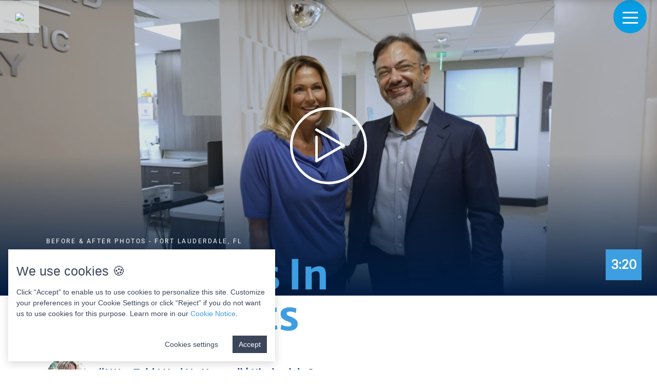

--- FILE ---
content_type: text/html; charset=UTF-8
request_url: https://www.inadaysmiledentalimplantcenter.com/before-and-after-photos/
body_size: 23264
content:
<!doctype html>
<html lang="en-US">
  <head>
    <meta charset="UTF-8">
    <meta name="viewport" content="width=device-width, initial-scale=1">
    <meta name="google-site-verification" content="" />
    <link rel="profile" href="http://gmpg.org/xfn/11">
    <meta name='robots' content='index, follow, max-image-preview:large, max-snippet:-1, max-video-preview:-1' />
	<style>img:is([sizes="auto" i], [sizes^="auto," i]) { contain-intrinsic-size: 3000px 1500px }</style>
	
	<!-- This site is optimized with the Yoast SEO plugin v25.9 - https://yoast.com/wordpress/plugins/seo/ -->
	<title>Before &amp; After Photos | In A Day Smile | Ft. Lauderdale, FL</title>
	<meta name="description" content="Before and after results allow our new patients to visually observe the positive results that previous patients have had with us here at In A Day Smile." />
	<link rel="canonical" href="https://www.inadaysmiledentalimplantcenter.com/before-and-after-photos/" />
	<meta property="og:locale" content="en_US" />
	<meta property="og:type" content="article" />
	<meta property="og:title" content="Before &amp; After Photos | In A Day Smile | Ft. Lauderdale, FL" />
	<meta property="og:description" content="Before and after results allow our new patients to visually observe the positive results that previous patients have had with us here at In A Day Smile." />
	<meta property="og:url" content="https://www.inadaysmiledentalimplantcenter.com/before-and-after-photos/" />
	<meta property="og:site_name" content="In A Day Smile Dental Implant Centers" />
	<meta property="article:publisher" content="https://www.facebook.com/inadaysmile" />
	<meta property="article:modified_time" content="2025-11-03T21:45:42+00:00" />
	<meta property="og:image" content="https://www.inadaysmiledentalimplantcenter.com/wp-content/uploads/2023/12/kim.png" />
	<meta property="og:image:width" content="917" />
	<meta property="og:image:height" content="904" />
	<meta property="og:image:type" content="image/png" />
	<meta name="twitter:card" content="summary_large_image" />
	<script type="application/ld+json" class="yoast-schema-graph">{"@context":"https://schema.org","@graph":[{"@type":"WebPage","@id":"https://www.inadaysmiledentalimplantcenter.com/before-and-after-photos/","url":"https://www.inadaysmiledentalimplantcenter.com/before-and-after-photos/","name":"Before & After Photos | In A Day Smile | Ft. Lauderdale, FL","isPartOf":{"@id":"https://www.inadaysmiledentalimplantcenter.com/#website"},"primaryImageOfPage":{"@id":"https://www.inadaysmiledentalimplantcenter.com/before-and-after-photos/#primaryimage"},"image":{"@id":"https://www.inadaysmiledentalimplantcenter.com/before-and-after-photos/#primaryimage"},"thumbnailUrl":"https://www.inadaysmiledentalimplantcenter.com/wp-content/uploads/2023/12/kim.png","datePublished":"2022-05-04T19:56:12+00:00","dateModified":"2025-11-03T21:45:42+00:00","description":"Before and after results allow our new patients to visually observe the positive results that previous patients have had with us here at In A Day Smile.","breadcrumb":{"@id":"https://www.inadaysmiledentalimplantcenter.com/before-and-after-photos/#breadcrumb"},"inLanguage":"en-US","potentialAction":[{"@type":"ReadAction","target":["https://www.inadaysmiledentalimplantcenter.com/before-and-after-photos/"]}]},{"@type":"ImageObject","inLanguage":"en-US","@id":"https://www.inadaysmiledentalimplantcenter.com/before-and-after-photos/#primaryimage","url":"https://www.inadaysmiledentalimplantcenter.com/wp-content/uploads/2023/12/kim.png","contentUrl":"https://www.inadaysmiledentalimplantcenter.com/wp-content/uploads/2023/12/kim.png","width":917,"height":904},{"@type":"BreadcrumbList","@id":"https://www.inadaysmiledentalimplantcenter.com/before-and-after-photos/#breadcrumb","itemListElement":[{"@type":"ListItem","position":1,"name":"Home","item":"https://www.inadaysmiledentalimplantcenter.com/"},{"@type":"ListItem","position":2,"name":"Before &#038; After Photos"}]},{"@type":"WebSite","@id":"https://www.inadaysmiledentalimplantcenter.com/#website","url":"https://www.inadaysmiledentalimplantcenter.com/","name":"In A Day Smile Dental Implant Centers","description":"Prosthodontist | Ft. Lauderdale, FL","publisher":{"@id":"https://www.inadaysmiledentalimplantcenter.com/#organization"},"alternateName":"In A Day Smile","potentialAction":[{"@type":"SearchAction","target":{"@type":"EntryPoint","urlTemplate":"https://www.inadaysmiledentalimplantcenter.com/?s={search_term_string}"},"query-input":{"@type":"PropertyValueSpecification","valueRequired":true,"valueName":"search_term_string"}}],"inLanguage":"en-US"},{"@type":"Organization","@id":"https://www.inadaysmiledentalimplantcenter.com/#organization","name":"In A Day Smile Dental Implant Centers","alternateName":"In A Day Smile","url":"https://www.inadaysmiledentalimplantcenter.com/","logo":{"@type":"ImageObject","inLanguage":"en-US","@id":"https://www.inadaysmiledentalimplantcenter.com/#/schema/logo/image/","url":"https://buraktaskonstg.wpengine.com/wp-content/uploads/2022/06/in-a-day-smile-logo.png","contentUrl":"https://buraktaskonstg.wpengine.com/wp-content/uploads/2022/06/in-a-day-smile-logo.png","width":359,"height":108,"caption":"In A Day Smile Dental Implant Centers"},"image":{"@id":"https://www.inadaysmiledentalimplantcenter.com/#/schema/logo/image/"},"sameAs":["https://www.facebook.com/inadaysmile","https://www.youtube.com/channel/UCjzxY4H9E88kxEJKQ3vfeTg"]}]}</script>
	<!-- / Yoast SEO plugin. -->


<link rel="alternate" type="application/rss+xml" title="In A Day Smile Dental Implant Centers &raquo; Feed" href="https://www.inadaysmiledentalimplantcenter.com/feed/" />
<link rel="alternate" type="application/rss+xml" title="In A Day Smile Dental Implant Centers &raquo; Comments Feed" href="https://www.inadaysmiledentalimplantcenter.com/comments/feed/" />
<style id='classic-theme-styles-inline-css' type='text/css'>
/*! This file is auto-generated */
.wp-block-button__link{color:#fff;background-color:#32373c;border-radius:9999px;box-shadow:none;text-decoration:none;padding:calc(.667em + 2px) calc(1.333em + 2px);font-size:1.125em}.wp-block-file__button{background:#32373c;color:#fff;text-decoration:none}
</style>
<style id='safe-svg-svg-icon-style-inline-css' type='text/css'>
.safe-svg-cover{text-align:center}.safe-svg-cover .safe-svg-inside{display:inline-block;max-width:100%}.safe-svg-cover svg{fill:currentColor;height:100%;max-height:100%;max-width:100%;width:100%}

</style>
<link rel='stylesheet' id='wp-components-css' href='https://www.inadaysmiledentalimplantcenter.com/wp-includes/css/dist/components/style.min.css?ver=6.8.3' type='text/css' media='all' />
<link rel='stylesheet' id='wp-preferences-css' href='https://www.inadaysmiledentalimplantcenter.com/wp-includes/css/dist/preferences/style.min.css?ver=6.8.3' type='text/css' media='all' />
<link rel='stylesheet' id='wp-block-editor-css' href='https://www.inadaysmiledentalimplantcenter.com/wp-includes/css/dist/block-editor/style.min.css?ver=6.8.3' type='text/css' media='all' />
<link rel='stylesheet' id='popup-maker-block-library-style-css' href='https://www.inadaysmiledentalimplantcenter.com/wp-content/plugins/popup-maker/dist/packages/block-library-style.css?ver=dbea705cfafe089d65f1' type='text/css' media='all' />
<style id='global-styles-inline-css' type='text/css'>
:root{--wp--preset--aspect-ratio--square: 1;--wp--preset--aspect-ratio--4-3: 4/3;--wp--preset--aspect-ratio--3-4: 3/4;--wp--preset--aspect-ratio--3-2: 3/2;--wp--preset--aspect-ratio--2-3: 2/3;--wp--preset--aspect-ratio--16-9: 16/9;--wp--preset--aspect-ratio--9-16: 9/16;--wp--preset--color--black: #000000;--wp--preset--color--cyan-bluish-gray: #abb8c3;--wp--preset--color--white: #ffffff;--wp--preset--color--pale-pink: #f78da7;--wp--preset--color--vivid-red: #cf2e2e;--wp--preset--color--luminous-vivid-orange: #ff6900;--wp--preset--color--luminous-vivid-amber: #fcb900;--wp--preset--color--light-green-cyan: #7bdcb5;--wp--preset--color--vivid-green-cyan: #00d084;--wp--preset--color--pale-cyan-blue: #8ed1fc;--wp--preset--color--vivid-cyan-blue: #0693e3;--wp--preset--color--vivid-purple: #9b51e0;--wp--preset--gradient--vivid-cyan-blue-to-vivid-purple: linear-gradient(135deg,rgba(6,147,227,1) 0%,rgb(155,81,224) 100%);--wp--preset--gradient--light-green-cyan-to-vivid-green-cyan: linear-gradient(135deg,rgb(122,220,180) 0%,rgb(0,208,130) 100%);--wp--preset--gradient--luminous-vivid-amber-to-luminous-vivid-orange: linear-gradient(135deg,rgba(252,185,0,1) 0%,rgba(255,105,0,1) 100%);--wp--preset--gradient--luminous-vivid-orange-to-vivid-red: linear-gradient(135deg,rgba(255,105,0,1) 0%,rgb(207,46,46) 100%);--wp--preset--gradient--very-light-gray-to-cyan-bluish-gray: linear-gradient(135deg,rgb(238,238,238) 0%,rgb(169,184,195) 100%);--wp--preset--gradient--cool-to-warm-spectrum: linear-gradient(135deg,rgb(74,234,220) 0%,rgb(151,120,209) 20%,rgb(207,42,186) 40%,rgb(238,44,130) 60%,rgb(251,105,98) 80%,rgb(254,248,76) 100%);--wp--preset--gradient--blush-light-purple: linear-gradient(135deg,rgb(255,206,236) 0%,rgb(152,150,240) 100%);--wp--preset--gradient--blush-bordeaux: linear-gradient(135deg,rgb(254,205,165) 0%,rgb(254,45,45) 50%,rgb(107,0,62) 100%);--wp--preset--gradient--luminous-dusk: linear-gradient(135deg,rgb(255,203,112) 0%,rgb(199,81,192) 50%,rgb(65,88,208) 100%);--wp--preset--gradient--pale-ocean: linear-gradient(135deg,rgb(255,245,203) 0%,rgb(182,227,212) 50%,rgb(51,167,181) 100%);--wp--preset--gradient--electric-grass: linear-gradient(135deg,rgb(202,248,128) 0%,rgb(113,206,126) 100%);--wp--preset--gradient--midnight: linear-gradient(135deg,rgb(2,3,129) 0%,rgb(40,116,252) 100%);--wp--preset--font-size--small: 13px;--wp--preset--font-size--medium: 20px;--wp--preset--font-size--large: 36px;--wp--preset--font-size--x-large: 42px;--wp--preset--spacing--20: 0.44rem;--wp--preset--spacing--30: 0.67rem;--wp--preset--spacing--40: 1rem;--wp--preset--spacing--50: 1.5rem;--wp--preset--spacing--60: 2.25rem;--wp--preset--spacing--70: 3.38rem;--wp--preset--spacing--80: 5.06rem;--wp--preset--shadow--natural: 6px 6px 9px rgba(0, 0, 0, 0.2);--wp--preset--shadow--deep: 12px 12px 50px rgba(0, 0, 0, 0.4);--wp--preset--shadow--sharp: 6px 6px 0px rgba(0, 0, 0, 0.2);--wp--preset--shadow--outlined: 6px 6px 0px -3px rgba(255, 255, 255, 1), 6px 6px rgba(0, 0, 0, 1);--wp--preset--shadow--crisp: 6px 6px 0px rgba(0, 0, 0, 1);}:where(.is-layout-flex){gap: 0.5em;}:where(.is-layout-grid){gap: 0.5em;}body .is-layout-flex{display: flex;}.is-layout-flex{flex-wrap: wrap;align-items: center;}.is-layout-flex > :is(*, div){margin: 0;}body .is-layout-grid{display: grid;}.is-layout-grid > :is(*, div){margin: 0;}:where(.wp-block-columns.is-layout-flex){gap: 2em;}:where(.wp-block-columns.is-layout-grid){gap: 2em;}:where(.wp-block-post-template.is-layout-flex){gap: 1.25em;}:where(.wp-block-post-template.is-layout-grid){gap: 1.25em;}.has-black-color{color: var(--wp--preset--color--black) !important;}.has-cyan-bluish-gray-color{color: var(--wp--preset--color--cyan-bluish-gray) !important;}.has-white-color{color: var(--wp--preset--color--white) !important;}.has-pale-pink-color{color: var(--wp--preset--color--pale-pink) !important;}.has-vivid-red-color{color: var(--wp--preset--color--vivid-red) !important;}.has-luminous-vivid-orange-color{color: var(--wp--preset--color--luminous-vivid-orange) !important;}.has-luminous-vivid-amber-color{color: var(--wp--preset--color--luminous-vivid-amber) !important;}.has-light-green-cyan-color{color: var(--wp--preset--color--light-green-cyan) !important;}.has-vivid-green-cyan-color{color: var(--wp--preset--color--vivid-green-cyan) !important;}.has-pale-cyan-blue-color{color: var(--wp--preset--color--pale-cyan-blue) !important;}.has-vivid-cyan-blue-color{color: var(--wp--preset--color--vivid-cyan-blue) !important;}.has-vivid-purple-color{color: var(--wp--preset--color--vivid-purple) !important;}.has-black-background-color{background-color: var(--wp--preset--color--black) !important;}.has-cyan-bluish-gray-background-color{background-color: var(--wp--preset--color--cyan-bluish-gray) !important;}.has-white-background-color{background-color: var(--wp--preset--color--white) !important;}.has-pale-pink-background-color{background-color: var(--wp--preset--color--pale-pink) !important;}.has-vivid-red-background-color{background-color: var(--wp--preset--color--vivid-red) !important;}.has-luminous-vivid-orange-background-color{background-color: var(--wp--preset--color--luminous-vivid-orange) !important;}.has-luminous-vivid-amber-background-color{background-color: var(--wp--preset--color--luminous-vivid-amber) !important;}.has-light-green-cyan-background-color{background-color: var(--wp--preset--color--light-green-cyan) !important;}.has-vivid-green-cyan-background-color{background-color: var(--wp--preset--color--vivid-green-cyan) !important;}.has-pale-cyan-blue-background-color{background-color: var(--wp--preset--color--pale-cyan-blue) !important;}.has-vivid-cyan-blue-background-color{background-color: var(--wp--preset--color--vivid-cyan-blue) !important;}.has-vivid-purple-background-color{background-color: var(--wp--preset--color--vivid-purple) !important;}.has-black-border-color{border-color: var(--wp--preset--color--black) !important;}.has-cyan-bluish-gray-border-color{border-color: var(--wp--preset--color--cyan-bluish-gray) !important;}.has-white-border-color{border-color: var(--wp--preset--color--white) !important;}.has-pale-pink-border-color{border-color: var(--wp--preset--color--pale-pink) !important;}.has-vivid-red-border-color{border-color: var(--wp--preset--color--vivid-red) !important;}.has-luminous-vivid-orange-border-color{border-color: var(--wp--preset--color--luminous-vivid-orange) !important;}.has-luminous-vivid-amber-border-color{border-color: var(--wp--preset--color--luminous-vivid-amber) !important;}.has-light-green-cyan-border-color{border-color: var(--wp--preset--color--light-green-cyan) !important;}.has-vivid-green-cyan-border-color{border-color: var(--wp--preset--color--vivid-green-cyan) !important;}.has-pale-cyan-blue-border-color{border-color: var(--wp--preset--color--pale-cyan-blue) !important;}.has-vivid-cyan-blue-border-color{border-color: var(--wp--preset--color--vivid-cyan-blue) !important;}.has-vivid-purple-border-color{border-color: var(--wp--preset--color--vivid-purple) !important;}.has-vivid-cyan-blue-to-vivid-purple-gradient-background{background: var(--wp--preset--gradient--vivid-cyan-blue-to-vivid-purple) !important;}.has-light-green-cyan-to-vivid-green-cyan-gradient-background{background: var(--wp--preset--gradient--light-green-cyan-to-vivid-green-cyan) !important;}.has-luminous-vivid-amber-to-luminous-vivid-orange-gradient-background{background: var(--wp--preset--gradient--luminous-vivid-amber-to-luminous-vivid-orange) !important;}.has-luminous-vivid-orange-to-vivid-red-gradient-background{background: var(--wp--preset--gradient--luminous-vivid-orange-to-vivid-red) !important;}.has-very-light-gray-to-cyan-bluish-gray-gradient-background{background: var(--wp--preset--gradient--very-light-gray-to-cyan-bluish-gray) !important;}.has-cool-to-warm-spectrum-gradient-background{background: var(--wp--preset--gradient--cool-to-warm-spectrum) !important;}.has-blush-light-purple-gradient-background{background: var(--wp--preset--gradient--blush-light-purple) !important;}.has-blush-bordeaux-gradient-background{background: var(--wp--preset--gradient--blush-bordeaux) !important;}.has-luminous-dusk-gradient-background{background: var(--wp--preset--gradient--luminous-dusk) !important;}.has-pale-ocean-gradient-background{background: var(--wp--preset--gradient--pale-ocean) !important;}.has-electric-grass-gradient-background{background: var(--wp--preset--gradient--electric-grass) !important;}.has-midnight-gradient-background{background: var(--wp--preset--gradient--midnight) !important;}.has-small-font-size{font-size: var(--wp--preset--font-size--small) !important;}.has-medium-font-size{font-size: var(--wp--preset--font-size--medium) !important;}.has-large-font-size{font-size: var(--wp--preset--font-size--large) !important;}.has-x-large-font-size{font-size: var(--wp--preset--font-size--x-large) !important;}
:where(.wp-block-post-template.is-layout-flex){gap: 1.25em;}:where(.wp-block-post-template.is-layout-grid){gap: 1.25em;}
:where(.wp-block-columns.is-layout-flex){gap: 2em;}:where(.wp-block-columns.is-layout-grid){gap: 2em;}
:root :where(.wp-block-pullquote){font-size: 1.5em;line-height: 1.6;}
</style>
<link rel='stylesheet' id='prowidgets-font-awesome-pro-css' href='https://www.inadaysmiledentalimplantcenter.com/wp-content/plugins/prowidgets/assets/vendor/font-awesome-pro/css/all.min.css?ver=6.8.3' type='text/css' media='all' />
<link rel='stylesheet' id='prowidgets-select2-style-css' href='https://www.inadaysmiledentalimplantcenter.com/wp-content/plugins/prowidgets/assets/vendor/select2/select2.min.css?ver=6.8.3' type='text/css' media='all' />
<link rel='stylesheet' id='prowidgets-style-css' href='https://www.inadaysmiledentalimplantcenter.com/wp-content/plugins/prowidgets/assets/prowidgets.css?ver=1757952130' type='text/css' media='all' />
<link rel='stylesheet' id='dashicons-css' href='https://www.inadaysmiledentalimplantcenter.com/wp-includes/css/dashicons.min.css?ver=6.8.3' type='text/css' media='all' />
<link rel='stylesheet' id='elementor-hello-theme-style-css' href='https://www.inadaysmiledentalimplantcenter.com/wp-content/themes/dental-visions/dist/css/main.css?ver=1757968581' type='text/css' media='all' />
<link rel='stylesheet' id='elementor-frontend-css' href='https://www.inadaysmiledentalimplantcenter.com/wp-content/plugins/elementor/assets/css/frontend.min.css?ver=3.32.1' type='text/css' media='all' />
<link rel='stylesheet' id='widget-image-css' href='https://www.inadaysmiledentalimplantcenter.com/wp-content/plugins/elementor/assets/css/widget-image.min.css?ver=3.32.1' type='text/css' media='all' />
<link rel='stylesheet' id='widget-social-icons-css' href='https://www.inadaysmiledentalimplantcenter.com/wp-content/plugins/elementor/assets/css/widget-social-icons.min.css?ver=3.32.1' type='text/css' media='all' />
<link rel='stylesheet' id='e-apple-webkit-css' href='https://www.inadaysmiledentalimplantcenter.com/wp-content/plugins/elementor/assets/css/conditionals/apple-webkit.min.css?ver=3.32.1' type='text/css' media='all' />
<link rel='stylesheet' id='elementor-post-14-css' href='https://www.inadaysmiledentalimplantcenter.com/wp-content/uploads/elementor/css/post-14.css?ver=1762791103' type='text/css' media='all' />
<link rel='stylesheet' id='uael-frontend-css' href='https://www.inadaysmiledentalimplantcenter.com/wp-content/plugins/ultimate-elementor/assets/min-css/uael-frontend.min.css?ver=1.40.3' type='text/css' media='all' />
<link rel='stylesheet' id='uael-teammember-social-icons-css' href='https://www.inadaysmiledentalimplantcenter.com/wp-content/plugins/elementor/assets/css/widget-social-icons.min.css?ver=3.24.0' type='text/css' media='all' />
<link rel='stylesheet' id='uael-social-share-icons-brands-css' href='https://www.inadaysmiledentalimplantcenter.com/wp-content/plugins/elementor/assets/lib/font-awesome/css/brands.css?ver=5.15.3' type='text/css' media='all' />
<link rel='stylesheet' id='uael-social-share-icons-fontawesome-css' href='https://www.inadaysmiledentalimplantcenter.com/wp-content/plugins/elementor/assets/lib/font-awesome/css/fontawesome.css?ver=5.15.3' type='text/css' media='all' />
<link rel='stylesheet' id='uael-nav-menu-icons-css' href='https://www.inadaysmiledentalimplantcenter.com/wp-content/plugins/elementor/assets/lib/font-awesome/css/solid.css?ver=5.15.3' type='text/css' media='all' />
<link rel='stylesheet' id='widget-heading-css' href='https://www.inadaysmiledentalimplantcenter.com/wp-content/plugins/elementor/assets/css/widget-heading.min.css?ver=3.32.1' type='text/css' media='all' />
<link rel='stylesheet' id='swiper-css' href='https://www.inadaysmiledentalimplantcenter.com/wp-content/plugins/elementor/assets/lib/swiper/v8/css/swiper.min.css?ver=8.4.5' type='text/css' media='all' />
<link rel='stylesheet' id='e-swiper-css' href='https://www.inadaysmiledentalimplantcenter.com/wp-content/plugins/elementor/assets/css/conditionals/e-swiper.min.css?ver=3.32.1' type='text/css' media='all' />
<link rel='stylesheet' id='widget-image-gallery-css' href='https://www.inadaysmiledentalimplantcenter.com/wp-content/plugins/elementor/assets/css/widget-image-gallery.min.css?ver=3.32.1' type='text/css' media='all' />
<link rel='stylesheet' id='widget-form-css' href='https://www.inadaysmiledentalimplantcenter.com/wp-content/plugins/elementor-pro/assets/css/widget-form.min.css?ver=3.32.1' type='text/css' media='all' />
<link rel='stylesheet' id='elementor-post-30569-css' href='https://www.inadaysmiledentalimplantcenter.com/wp-content/uploads/elementor/css/post-30569.css?ver=1762791217' type='text/css' media='all' />
<link rel='stylesheet' id='elementor-post-165-css' href='https://www.inadaysmiledentalimplantcenter.com/wp-content/uploads/elementor/css/post-165.css?ver=1762791105' type='text/css' media='all' />
<link rel='stylesheet' id='elementor-gf-local-roboto-css' href='https://buraktaskonstg.wpengine.com/wp-content/uploads/elementor/google-fonts/css/roboto.css?ver=1757700996' type='text/css' media='all' />
<link rel='stylesheet' id='elementor-gf-local-robotoslab-css' href='https://buraktaskonstg.wpengine.com/wp-content/uploads/elementor/google-fonts/css/robotoslab.css?ver=1757701001' type='text/css' media='all' />
<script type="text/javascript" src="https://www.inadaysmiledentalimplantcenter.com/wp-includes/js/jquery/jquery.min.js?ver=3.7.1" id="jquery-core-js"></script>
<script type="text/javascript" src="https://www.inadaysmiledentalimplantcenter.com/wp-includes/js/jquery/jquery-migrate.min.js?ver=3.4.1" id="jquery-migrate-js"></script>
<link rel="https://api.w.org/" href="https://www.inadaysmiledentalimplantcenter.com/wp-json/" /><link rel="alternate" title="JSON" type="application/json" href="https://www.inadaysmiledentalimplantcenter.com/wp-json/wp/v2/pages/30569" /><link rel="EditURI" type="application/rsd+xml" title="RSD" href="https://www.inadaysmiledentalimplantcenter.com/xmlrpc.php?rsd" />
<meta name="generator" content="WordPress 6.8.3" />
<link rel='shortlink' href='https://www.inadaysmiledentalimplantcenter.com/?p=30569' />
<link rel="alternate" title="oEmbed (JSON)" type="application/json+oembed" href="https://www.inadaysmiledentalimplantcenter.com/wp-json/oembed/1.0/embed?url=https%3A%2F%2Fwww.inadaysmiledentalimplantcenter.com%2Fbefore-and-after-photos%2F" />
<link rel="alternate" title="oEmbed (XML)" type="text/xml+oembed" href="https://www.inadaysmiledentalimplantcenter.com/wp-json/oembed/1.0/embed?url=https%3A%2F%2Fwww.inadaysmiledentalimplantcenter.com%2Fbefore-and-after-photos%2F&#038;format=xml" />
<!-- site-navigation-element Schema optimized by Schema Pro --><script type="application/ld+json">{"@context":"https:\/\/schema.org","@graph":[{"@context":"https:\/\/schema.org","@type":"SiteNavigationElement","id":"site-navigation","name":"Transformational Dentistry","url":"#"},{"@context":"https:\/\/schema.org","@type":"SiteNavigationElement","id":"site-navigation","name":"In A Day Smile Dental Implants","url":"https:\/\/www.inadaysmiledentalimplantcenter.com\/dental-implants-fort-lauderdale\/all-on-4-dental-implants\/"},{"@context":"https:\/\/schema.org","@type":"SiteNavigationElement","id":"site-navigation","name":"Dental Implant Surgery","url":"https:\/\/www.inadaysmiledentalimplantcenter.com\/dental-implants-fort-lauderdale\/"},{"@context":"https:\/\/schema.org","@type":"SiteNavigationElement","id":"site-navigation","name":"Dental Implant Cost","url":"https:\/\/www.inadaysmiledentalimplantcenter.com\/dental-implants-fort-lauderdale\/cost-of-dental-implants\/"},{"@context":"https:\/\/schema.org","@type":"SiteNavigationElement","id":"site-navigation","name":"Single &#038; Multiple Dental Implants","url":"https:\/\/www.inadaysmiledentalimplantcenter.com\/dental-implants-fort-lauderdale\/single-and-multiple\/"},{"@context":"https:\/\/schema.org","@type":"SiteNavigationElement","id":"site-navigation","name":"Dental Implants Vs. Dentures","url":"https:\/\/www.inadaysmiledentalimplantcenter.com\/dental-implants-fort-lauderdale\/dentures-alternative\/"},{"@context":"https:\/\/schema.org","@type":"SiteNavigationElement","id":"site-navigation","name":"Am I A Candidate For Dental Implants","url":"https:\/\/www.inadaysmiledentalimplantcenter.com\/dental-implants-fort-lauderdale\/are-you-a-candidate\/"},{"@context":"https:\/\/schema.org","@type":"SiteNavigationElement","id":"site-navigation","name":"Frequently Asked Questions","url":"https:\/\/www.inadaysmiledentalimplantcenter.com\/dental-implants-fort-lauderdale\/faq\/"},{"@context":"https:\/\/schema.org","@type":"SiteNavigationElement","id":"site-navigation","name":"What To Expect","url":"#"},{"@context":"https:\/\/schema.org","@type":"SiteNavigationElement","id":"site-navigation","name":"Dental Implant Financing","url":"https:\/\/www.inadaysmiledentalimplantcenter.com\/dental-implants-fort-lauderdale\/insurance-and-financing\/"},{"@context":"https:\/\/schema.org","@type":"SiteNavigationElement","id":"site-navigation","name":"Implant Patient Education","url":"https:\/\/www.inadaysmiledentalimplantcenter.com\/dental-implant-patient-education\/"},{"@context":"https:\/\/schema.org","@type":"SiteNavigationElement","id":"site-navigation","name":"Sedation Dentistry","url":"https:\/\/www.inadaysmiledentalimplantcenter.com\/sedation-dentistry-for-implants-ft-lauderdale-fl\/"},{"@context":"https:\/\/schema.org","@type":"SiteNavigationElement","id":"site-navigation","name":"Before &#038; After Photos","url":"https:\/\/www.inadaysmiledentalimplantcenter.com\/before-and-after-photos\/"},{"@context":"https:\/\/schema.org","@type":"SiteNavigationElement","id":"site-navigation","name":"Who We Are","url":"#"},{"@context":"https:\/\/schema.org","@type":"SiteNavigationElement","id":"site-navigation","name":"About Us","url":"https:\/\/www.inadaysmiledentalimplantcenter.com\/about-us\/"},{"@context":"https:\/\/schema.org","@type":"SiteNavigationElement","id":"site-navigation","name":"Dental Implant Seminars","url":"https:\/\/www.inadaysmiledentalimplantcenter.com\/seminar\/"},{"@context":"https:\/\/schema.org","@type":"SiteNavigationElement","id":"site-navigation","name":"Video Library","url":"https:\/\/www.inadaysmiledentalimplantcenter.com\/patient-center\/dental-video-library\/"},{"@context":"https:\/\/schema.org","@type":"SiteNavigationElement","id":"site-navigation","name":"Patient Stories","url":"https:\/\/www.inadaysmiledentalimplantcenter.com\/patient-center\/patient-stories\/"},{"@context":"https:\/\/schema.org","@type":"SiteNavigationElement","id":"site-navigation","name":"Our Advantage","url":"#"},{"@context":"https:\/\/schema.org","@type":"SiteNavigationElement","id":"site-navigation","name":"Meet Dr. Burak Taskonak","url":"https:\/\/www.inadaysmiledentalimplantcenter.com\/about-us\/burak-taskonak-dds-phd\/"},{"@context":"https:\/\/schema.org","@type":"SiteNavigationElement","id":"site-navigation","name":"State-of-the-Art Dental Lab","url":"https:\/\/www.inadaysmiledentalimplantcenter.com\/about-us\/our-dental-lab\/"},{"@context":"https:\/\/schema.org","@type":"SiteNavigationElement","id":"site-navigation","name":"Travel Dentistry","url":"https:\/\/www.inadaysmiledentalimplantcenter.com\/travel-dentistry\/"},{"@context":"https:\/\/schema.org","@type":"SiteNavigationElement","id":"site-navigation","name":"Contact Us","url":"https:\/\/www.inadaysmiledentalimplantcenter.com\/contact-us\/"}]}</script><!-- / site-navigation-element Schema optimized by Schema Pro --><link rel="llms-sitemap" href="https://www.inadaysmiledentalimplantcenter.com/llms.txt" />
<meta name="generator" content="Elementor 3.32.1; features: e_font_icon_svg, additional_custom_breakpoints; settings: css_print_method-external, google_font-enabled, font_display-auto">
<chat-widget class="chat-hl"
  location-id="w1MKBmchUYWgJhyrWN2X"
  sub-heading="Enter your question below and one of our dental experts will get right back to you.
" 
  prompt-msg="Looking For Dental Care? Talk To Us Now!" 
  legal-msg="I understand the information disclosed in this form may be subject to re-disclosure and may no longer be protected by HIPAA privacy regulations and the HITECH Act." 
  use-email-field="true" 
  prompt-avatar="https://firebasestorage.googleapis.com/v0/b/highlevel-backend.appspot.com/o/locationPhotos%2Fw1MKBmchUYWgJhyrWN2X%2Fchat-widget-person?alt=media&token=cc315fa3-daee-41c4-8bd6-e3518dd82edb" 
  locale="en-us" >
</chat-widget>
 <script
  src="https://widgets.leadconnectorhq.com/loader.js" 
  data-resources-url="https://widgets.leadconnectorhq.com/chat-widget/loader.js" >
 </script>
<!-- Meta Pixel Code -->
<script>
!function(f,b,e,v,n,t,s)
{if(f.fbq)return;n=f.fbq=function(){n.callMethod?
n.callMethod.apply(n,arguments):n.queue.push(arguments)};
if(!f._fbq)f._fbq=n;n.push=n;n.loaded=!0;n.version='2.0';
n.queue=[];t=b.createElement(e);t.async=!0;
t.src=v;s=b.getElementsByTagName(e)[0];
s.parentNode.insertBefore(t,s)}(window, document,'script',
'https://connect.facebook.net/en_US/fbevents.js');
fbq('init', '644999920050337');
fbq('track', 'PageView');
</script>
<noscript><img height="1" width="1" style="display:none"
src="https://www.facebook.com/tr?id=644999920050337&ev=PageView&noscript=1"
/></noscript>
<!-- End Meta Pixel Code -->
			<style>
				.e-con.e-parent:nth-of-type(n+4):not(.e-lazyloaded):not(.e-no-lazyload),
				.e-con.e-parent:nth-of-type(n+4):not(.e-lazyloaded):not(.e-no-lazyload) * {
					background-image: none !important;
				}
				@media screen and (max-height: 1024px) {
					.e-con.e-parent:nth-of-type(n+3):not(.e-lazyloaded):not(.e-no-lazyload),
					.e-con.e-parent:nth-of-type(n+3):not(.e-lazyloaded):not(.e-no-lazyload) * {
						background-image: none !important;
					}
				}
				@media screen and (max-height: 640px) {
					.e-con.e-parent:nth-of-type(n+2):not(.e-lazyloaded):not(.e-no-lazyload),
					.e-con.e-parent:nth-of-type(n+2):not(.e-lazyloaded):not(.e-no-lazyload) * {
						background-image: none !important;
					}
				}
			</style>
						<style id="wpsp-style-frontend"></style>
			<link rel="icon" href="https://www.inadaysmiledentalimplantcenter.com/wp-content/uploads/2024/03/cropped-site-icon-32x32.png" sizes="32x32" />
<link rel="icon" href="https://www.inadaysmiledentalimplantcenter.com/wp-content/uploads/2024/03/cropped-site-icon-192x192.png" sizes="192x192" />
<link rel="apple-touch-icon" href="https://www.inadaysmiledentalimplantcenter.com/wp-content/uploads/2024/03/cropped-site-icon-180x180.png" />
<meta name="msapplication-TileImage" content="https://www.inadaysmiledentalimplantcenter.com/wp-content/uploads/2024/03/cropped-site-icon-270x270.png" />
		<style type="text/css" id="wp-custom-css">
			/*Hide Admin Bar
#wpadminbar {
	display:none;
}*/

/* FIXES FOR THEME */
html.fp-enabled,
html.fp-enabled body {
	overflow-x: hidden!important;
	overflow-y: scroll;
}
body.nav-open {
  overflow-y: hidden;
  width: 100%;
}
.header {
	position: fixed;
	z-index: 999;
}

/* HEADER */
@media (min-width: 769px) {
	.header {
		background: transparent!important;
		z-index: 1;
	}
	.nav-open .header {
		z-index: 99999;
	}
	.nav-mobile {
		-webkit-transform: translateY(-175%);
    transform: translateY(-175%);
	}
}
@media (max-width: 769px) {
	.header {
		background: #92383b;
	}
}


/* NAV */
.nav-image-wrap {
	height: auto;
	/*height: 135px;*/
	width: 65%;
	/* previous 170px */
	width: 150px;
}
.nav-mobile__inner {
	padding-top: 100px;
}
.nav-mobile__inner li {
  margin-bottom: 5px;
}
.nav-mobile li a {
	font-family: 'Roboto', Sans-serif;
}
.nav-cta {
	background: #1A1C2F;
	color: #fff;
	padding-top: 20px;
	padding-bottom: 20px;
}
.nav-cta > div {
  font-weight: bold;
  font-family: "Roboto Condensed", Sans-serif;
}
@media (min-width: 769px) {
	.nav-mobile {
		padding: 0;
	}
	.nav-mobile__inner {
		height: calc(100vh - 100px);
		padding-left: 30px;
		padding-right: 30px;
	}
}
@media (max-width: 769px) {
	.nav-mobile__inner {
		overflow-y: scroll;
		padding-bottom: 250px;
	}
}


/* NAV TOGGLE */
@media (max-width: 769px) {
	.nav-toggle-wrap {
		background: none!important;
	}
}
.nav-toggle__line {
	background: #fff;
}


/* SECTIONS */
.cta,
.footer {
	width: 100vw!important;
	z-index: 333;
}
.jet-scroll-navigation {
	z-index: 9;
}
@media (max-width: 769px) {
	/* hide scroll on mobile */
	.jet-scroll-navigation {
		display: none;
	}
}


/* HELPERS */
@media (max-width:769px) {
  .headerhide {
    background-image: none!important;
  }
	.headerhide video {
		display: none!important;
	}
	.headerhide .elementor-background-overlay {
    opacity: 1!important;
	}
	.hidebgcolor {
		background-color: transparent!important;
	}
}


/* ADDS PLAY ICON ON IMG */
.image-play {
	position: relative;
}
.image-play:before {
	position: absolute;
	content: "\f04b";
	font-family: "Font Awesome 5 Free";
	font-size: 32px;
	font-weight: 900;
	color: #fff;
	top: calc(50% - 15px);
	left: 50%;
	z-index: 99999;
}
@media (max-width:769px) {
  .image-play:before {
		font-size: 16px;
	}
}


/* VIDEO SLIDE-IN */
.video-slidein {
	opacity: 0;
	visibility: hidden;
  transform: translate3d(0, 100%, 0);
  transition: all 0.5s ease-in-out;
}
.video-slidein.active {
	opacity: 1;
	visibility: visible;
  transform: translate3d(0, 0, 0);
}
.elementor-editor-active .video-slidein {
	visibility: visible!important;
	opacity: 1!important;
	transform: translate3d(0, 0, 0)!important;
}


/* PW TABS */
@media (max-width: 1025px) {
.pw-tabs__title:after {
  color: #fff;	
}
.pw-tabs__title:after {
  font-family:"Font Awesome 5 Pro";
}
}


/* MAGNIFIC */
.mfp-close {
	background: none!important;
}
.mfp-iframe-holder .mfp-close {
	top: -75px!important;
	z-index: 99999;
}


/* RANDOM */
/* Replace G+ with Google */
.fa-google-plus:before {
	content: "\f1a0"!important;
}

.elementor-location-popup .elementor-section-wrap {
  width: auto;
}


/* FULL PAGE INLINE SLIDER */
.fp-controlArrow {
	margin-top: auto;
	bottom: 30px;
	background: #111;
	display: -webkit-box;
  display: -ms-flexbox;
  display: flex;
  -webkit-box-pack: center;
  -ms-flex-pack: center;
  justify-content: center;
	-webkit-box-align: center;
	-ms-flex-align: center;
	align-items: center;
}
.fp-controlArrow svg {
	width: 40px;
	height: 40px;
	padding: 10px;
	background: #9b5eff;
}
.fp-controlArrow.fp-prev {
	right: auto;
	left: 0;
}
.fp-controlArrow.fp-next {
	right: auto;
	left: 55px;
}
#fp-nav ul li .fp-tooltip {
	background: #be2423;
	border-radius: 5px;
}
.mcw-fp-section-slide {
	height: auto !important;
}
@media (min-width: 769px) {
.fp-enabled .footer {
    display: none!important;
}
.hero .fp-tableCell {
  display: -webkit-box;
  display: -ms-flexbox;
  display: flex;
  -webkit-box-pack: justify;
  -ms-flex-pack: justify;
  justify-content: space-between;
}
}
@media (max-width: 1025px) {
.mcw-fp-section {
	padding-top: 30px!important;
	padding-bottom: 30px!important;
}
.mcw-fp-section.mcw-fp-section-slide {
	padding-top: 0!important;
	padding-bottom: 0!important;
}
/*.fp-tableCell {
  display: flex;
	display: -webkit-box;
  display: -ms-flexbox;
	height: 100%!important;
}*/
}

.fp-slidesNav.fp-bottom {
	bottom: 30px;
	background: rgb(37 29 28 / 84%);
	left: 0!important;
	right: auto;
	padding: 35px;
}
@media (max-width: 1025px) {
.fp-slidesNav.fp-bottom	{
	bottom: 0;	
	position: relative;
	right: auto!important;
	left: auto;
	padding: 20px;
}
}
.fp-slidesNav ul {
	margin-bottom: -10px;
}
.fp-slidesNav ul li {
	margin: 2px;
}
.fp-slidesNav ul li a {
	background: #d04f53;
}
.fp-slidesNav ul li a span::before {
	font-family:"Font Awesome 5 Pro";
	box-shadow: none;
	-webkit-box-shadow: none;
}
.fp-slidesNav ul li a span::before {
	content: "\f053";
}
.fp-slidesNav ul li + li a span::before {
	content: "\f054";
}
.fp-slidesNav ul li a span::before,
.fp-slidesNav ul li a.active span::before{
	top: -2px!important;
	font-size: 26px;
	color: #fff;
	box-shadow: none!important;
	-webkit-box-shadow: none;
	-webkit-transform: none;
	transform: none;
}

.fp-enabled .mcw-fp-wrapper .hero.fp-section {
transition: none!important;
}

.play:hover .play__triangle {
	stroke:#fff!important;
}

.play__circle-outline {
	stroke:#000000!important
}



/* LOGO ON MOBILE */
@media (max-width: 769px){
.header__logo img {
    max-width: 200px !important;
}
}


/* ----- CONTACT PG BLOCKS HOVER ----- */

.contact-block-info .elementor-column-wrap:hover h3 {
	color: #fff !important;
}

/* ----- MISTAKES POPUP: DENTAL IMPLANTS SURGERY PG -----  */
@media screen and (min-width: 1025px) {
    #modal-aaca532 .elementor-section-wrap {
        width: 100% !important;
        max-width: 800px !important;
    }
}

#modal-aaca532 .e-form__buttons button {
	cursor: pointer;
}

#modal-aaca532 .elementor-section-wrap {
    max-width: 800px !important;
    width: auto !important;
}

#modal-aaca532 .btn.mistakes-download i {
	margin-right: 0.5rem;
}


/* ----- CV CLOSE BTN FIX ----- */
.mfp-iframe-holder .mfp-close {
	top: -3rem !important;
  z-index: 999999;
	padding: 0 1rem 0 0;
}

#js-header-height {
	z-index: 9999;
}

.header {
	z-index: 1000 !important;
}

#js-nav-mobile {
	z-index: 900 !important;
}

@media screen and (max-width: 700px) {
	.fp-controlArrow.fp-prev,
	.fp-controlArrow.fp-next {
		display: flex !important;
		left: 50% !important;
		right: auto;
	}
	
	.fp-controlArrow {
		bottom: 0;
	}
	
	.fp-controlArrow.fp-prev {
		transform:translateX(-75%);
	}
	
	.fp-controlArrow.fp-next {
		transform:translateX(-25%);
	}
}
 
/* —— BLOG FIX [WIDTH] ----- */
@media (min-width: 1025px) {
    .post-template-default.single .elementor-section-wrap .elementor-text-editor {
            width: auto !important;
    }
    .post-template-default.single .header-push {
    width: 78vw;
}
    .post-template-default.single .elementor-section-wrap {
    width: auto;
}
}

/* ----- Cookies popup moved ----- */
.cc-container {
  margin-bottom:7rem !important;
}

/* ----- ADA Widget ----- */
#userwayAccessibilityIcon {
	position: absolute;
	top: 5.5rem;
	right: 0;
}

chat-widget {
/* 		display: none !important; */	
}

/* ----- MOVE COOKIES ACCEPT ----- */
.cc-container {
	margin-bottom: 0 !important;
	right: auto;
	z-index: 3000000000;
}

/* ----- PPC LANDING PG HERO ----- */
.page-id-31154 .video-full__before,
.page-id-31154 .video-full__highlight {
	display: inline-block;
}


@media screen and (max-width: 768px) {
.page-id-31154 .video-full__headline-text .video-full__highlight {
	margin-top: 1.25rem !important;
}
	
	.elementor-31154 .elementor-element.elementor-element-a00e590 .play-button {
			top: 35% !important;
	}
}

/* ----- PPC LANDING PG STYLES ----- */
/* DISABLE TOPBAR LOGO */
.page-id-31154 .header-sticky__logo {
	pointer-events: none;
}

.page-id-31154 {
/* 	margin-top: 90px; */
}

.page-id-31154 #header,
.page-id-31154 .nav-toggle {
	display: none;
}

.page-id-31154 .header-sticky {
	transform: translateY(0);
}	

.logged-in.page-id-31154 .header-sticky {
	transform: translateY(32px);
}

.header-sticky__nav-toggle .header-sticky__cta__link__phone {
	display: none;
	font-size: 1.8rem;
	font-weight: bold;
}

.page-id-31154 .header-sticky__nav-toggle .header-sticky__cta__link__phone {
	display: block;
}

.page-id-31154 .header-sticky__nav-toggle .header-sticky__cta__link__phone .elementor-button {
	background: #FF3737 !important;
}

/* CHAT */
.page-id-31154 .chat-hl {
	display: none;
}

/* ADA */
.page-id-31154 #userwayAccessibilityIcon {
	top: 8rem;
}

@media screen and (max-width: 1025px) {
	.page-id-31154 #userwayAccessibilityIcon {
		top: 5.5rem;
		right: -0.75rem;
	}
}

.page-id-31154 .elementor-element-4338b17 {
	display: none;
}

/* CTC */
.elementor-element-a8438ee .elementor-icon {
	box-shadow: rgba(0, 0, 0, 0.425) 2px 3px 7px;
}

@media screen and (min-width: 1025px) {
	.elementor-element-a8438ee .elementor-icon {
	display: none;
}
}

.page-id-31154 .nav-toggle-wrap {
	display: none;
}

@media screen and (max-width: 1024px) {
	.page-id-31154 #header {
		justify-content: center;
	}
}

/* LOGO ON MOBILE */
@media (max-width: 1024px){

	.page-id-31154	.header__logo img {
			max-width: 200px !important;
	}
	
	.page-id-31154 .header-sticky {
		display: flex;
		justify-content: center;
	}
	
	.page-id-31154 .header-sticky .header-sticky__cta,
	.page-id-31154 .header-sticky .header-sticky__nav-toggle {
		display: none;
	}
}

/*  */
.consultnumber {
	display: none;
}

.consultnumber.activeshow {
	display: block;
}

/* HIDE ADA ON PPC LANDING */
.page-id-31154 #userwayAccessibilityIcon {
	display: none !important;
}

/* ----- STICKY PHONE & CITY ----- */
.header-sticky__cta__button__social__container {
	display: flex;
	flex-direction: row;
	flex-wrap: wrap;
	justify-content: flex-start;
	align-items: center;
}

.header-sticky__cta__button {
	margin-left: 0.75rem;
	padding-left: 0.5rem;
	border-left: 2px solid #023373;
	display: flex;
	flex-direction: row;
	flex-wrap: wrap;
	justify-content: flex-start;
	align-items: center;
}

.header-sticky__cta__button.mobile {
	display: none;
	margin-left: 0;
	padding-left: 0;
	border-left: none;
}

.header-sticky__cta__button a + a {
/* 	margin-left: 1rem; */
}

.header-sticky__cta__button a {
	display: block;
	padding: 0.5rem 0.75rem;
}

.header-sticky__cta__button a i {
	margin-right: 0.25rem;
}

.header-sticky__cta__button a:hover {
	background: #2789cc;
	color: #fff;
}

@media (max-width: 1280px) {
	.header-sticky__cta__button {
		flex-direction: column-reverse;
		align-items: flex-start;
	}
	
	.header-sticky__cta__button a {
		padding: 0.25rem 0.5rem;
		font-size: 16px;
	}
}

@media (max-width: 1024px) {
	.header-sticky__cta__button__social__container,
	.header-sticky__cta__button {
		display: none;
	}
	
	.header-sticky__cta__button {
		width: 0 !important;
	}
	
	.header-sticky__cta__button.mobile {
		display: flex;
		width: auto !important;
		position: absolute;
	}
}


.page-id-31154 {
	margin-top: 90px;
}

@media (max-width: 1024px) {
	.page-id-31154 {
		margin-top: 136px;
	}
}

.ppc-lp-sticky-header {
	position: fixed;
	top: 0;
	left: 0;
	z-index: 100;
	width: 100%;
}


/* ----- FIX FOR FW IMG WITH CONTENT ----- */
@media (min-width: 1025px) {
	.section-fw-img-content .elementor-widget-wrap.elementor-element-populated {
		background: rgba(1, 31, 70, 0.73) !important;
	}
}

/* ----- FIX FOR DK CARDS ----- */
.section-dark-cards .elementor-col-33 .elementor-widget-wrap.elementor-element-populated,
.section-dark-cards .elementor-inner-section .elementor-col-50 .elementor-widget-wrap.elementor-element-populated {
	background: #001c41;
}


		</style>
		<style id="kirki-inline-styles">@media (max-width: 767px){#header.header{background-color:#dbdedf!important;}}.header__logo{background-color:rgba(219,222,223,0.85)!important;}.nav-toggle-wrap{background-color:#089ee4!important;}.header-sticky .nav-toggle .nav-toggle__line{background-color:#089ee4!important;}#header + nav li a i{color:#089ee4!important;}.nav-cta{background-color:#001c41!important;}#fp-nav ul li .fp-tooltip{background-color:#089ee4!important;}#fp-nav ul li a span::before{-webkit-box-shadow:inset 0 0 0 10px#e5e5e5!important;-moz-box-shadow:inset 0 0 0 10px#e5e5e5!important;box-shadow:inset 0 0 0 10px#e5e5e5!important;}#fp-nav ul li a.active span::before{-webkit-box-shadow:inset 0 0 0 10px#089ee4!important;-moz-box-shadow:inset 0 0 0 10px#089ee4!important;box-shadow:inset 0 0 0 10px#089ee4!important;}.fp-controlArrow svg{background-color:#089ee4!important;}.fp-controlArrow svg polyline{stroke:#ffffff!important;}.elementor-widget-prowidgets-video-full .video-full__headline-text > h2{color:#3d9ee1!important;}.video-full__time{background-color:#3d9ee1!important;}.elementor-widget-prowidgets-video-full .video-full__time{color:#ffffff!important;}.elementor-widget-prowidgets-video-full-cta .video-full__headline-text > h2{color:#ffffff!important;}.elementor-widget-prowidgets-video-full-cta .video-full__headline-text > h2 span{color:#ffffff!important;}.elementor-widget-prowidgets-video-full-cta .video-full__overlay{background-color:rgba(0,0,0,0.66)!important;}.video-full__cta{background-color:rgba(1,17,38,0.73)!important;}.section-light{background-color:#f0f0f0!important;}.section-light .elementor-icon-list-icon i{color:#089ee4!important;}.section-dark{background-color:#001c41!important;}.section-dark .elementor-icon-list-icon i{color:#089ee4!important;}.section-white-pattern .elementor-background-overlay{background-image:url("https://buraktaskonstg.wpengine.com/wp-content/uploads/2021/01/pattern-background-1.png")!important;}.section-white-pattern{background-color:#ffffff!important;}.section-white-pattern .elementor-icon-list-icon i{color:#089ee4!important;}.section-light-pattern .elementor-background-overlay{background-image:url("https://buraktaskonstg.wpengine.com/wp-content/uploads/2021/01/pattern-background-1.png")!important;}.section-light-pattern{background-color:#f0f0f0!important;}.section-light-pattern .elementor-icon-list-icon i{color:#089ee4!important;}.section-dark-pattern .elementor-background-overlay{background-image:url("https://buraktaskonstg.wpengine.com/wp-content/uploads/2021/02/cta-form-pattern.png")!important;}.section-dark-pattern{background-color:#001c41!important;color:#ffffff!important;}.section-dark-pattern .elementor-icon-list-icon i{color:#089ee4!important;}.elementor-widget-blockquote .elementor-blockquote__content{color:#3d9ee1!important;}.elementor-blockquote:before{color:#efedf0!important;}.c-inline-video__body,.c-inline-video__body > *{color:#ffffff!important;}.c-inline-video__time{background-color:#089ee4!important;color:#ffffff!important;}.c-inline-video:before{border-color:#089ee4!important;}.section-light-cards{background-color:#514a49!important;}.section-light-cards section .elementor-column > .elementor-column-wrap.elementor-element-populated{background-color:#f0f0f0!important;}.section-light-cards-pattern .elementor-background-overlay{background-image:url("https://buraktaskonstg.wpengine.com/wp-content/uploads/2022/05/light-pattern-2.png")!important;}.section-light-cards-pattern{background-color:#001c41!important;}.section-light-cards-pattern section .elementor-column > .elementor-column-wrap.elementor-element-populated{background-color:#f0f0f0!important;}.section-dark-cards{background-color:#f0f0f0!important;}.section-dark-cards section .elementor-column > .elementor-column-wrap.elementor-element-populated{background-color:#001c41!important;}.section-dark-cards-pattern .elementor-background-overlay{background-image:url("https://buraktaskonstg.wpengine.com/wp-content/uploads/2022/05/light-pattern-2.png")!important;}.section-dark-cards-pattern{background-color:#f0f0f0!important;}.section-dark-cards-pattern section:last-child .elementor-column > .elementor-column-wrap.elementor-element-populated{background-color:#001c41!important;}.elementor-accordion-icon span{color:#3d9ee1!important;}.elementor-accordion .elementor-tab-title{border-bottom-color:#3d9ee1!important;}.elementor-active .elementor-accordion-title{color:#3d9ee1!important;}.border-image:before{border-color:#011f46!important;}.elementor-icon-list-icon i{color:#3d9ee1;}.c-popup-video .play-button__circle,.c-popup-video .play-button__triangle{stroke:#ffffff!important;}.c-popup-video .play-button:hover .play-button__triangle,.c-popup-video .play-button__circle-outline{stroke:#3d9ee1!important;}.c-popup-video .c-popup-video__title{color:#ffffff!important;background-color:#3d9ee1!important;}.c-sticky-sidebar__header{background-color:#3d9ee1!important;}.c-sticky-sidebar__header:hover{background-color:#1c84ce!important;}.c-sticky-sidebar__header,.c-sticky-sidebar__header .elementor-button{color:#ffffff!important;}.c-sticky-sidebar__header-cta-icon{color:#ffffff!important;}.c-sticky-sidebar__body{background-color:#1e4170!important;}.c-sticky-sidebar__body .elementor-icon-list-icon i{color:#3d9ee1!important;}.section-form{background-image:url("https://buraktaskonstg.wpengine.com/wp-content/uploads/2022/05/pattern-1-3.png")!important;background-color:#0a1d36!important;-webkit-background-size:cover!important;-moz-background-size:cover!important;-ms-background-size:cover!important;-o-background-size:cover!important;background-size:cover!important;}.section-form .elementor-background-overlay{background-color:#0d305d!important;}.section-form .elementor-column-wrap.elementor-element-populated{border-color:#689ee6!important;}.section-form .elementor-widget-heading .elementor-heading-title,.section-form .elementor-widget-text-editor{color:#ffffff!important;}.section-form .elementor-button{color:#ffffff!important;background-color:#089ee4!important;}.section-form .elementor-button:active,.section-form .elementor-button:focus,.section-form .elementor-button:hover{color:#ffffff!important;background-color:#11aef7!important;}body{font-family:Sintony;font-size:17px;font-weight:400;letter-spacing:0px;line-height:1.7;color:#515151;}.section-masthead h2{font-family:Merriweather Sans;font-size:38px;font-weight:700;letter-spacing:0px;line-height:1.0;text-transform:capitalize;color:#089ee4;}.elementor-widget-heading h1.elementor-heading-title,h1{font-family:Roboto;font-size:12px;font-weight:400;letter-spacing:2.5px;line-height:1;text-transform:uppercase;color:#ffffff;}.elementor-widget-heading h2.elementor-heading-title,h2{font-family:Merriweather Sans;font-size:36px;font-weight:400;letter-spacing:0px;line-height:1.1;text-transform:capitalize;color:#023373;}.elementor-widget-heading h3.elementor-heading-title,h3{font-family:Merriweather Sans;font-size:26px;font-weight:700;letter-spacing:0px;line-height:1.2;text-transform:capitalize;color:#023373;}.elementor-widget-heading h4.elementor-heading-title,h4:not(.no-override){font-family:Merriweather Sans;font-size:21px;font-weight:700;letter-spacing:0px;line-height:1.5;text-transform:capitalize;color:#023373;}.elementor-widget-heading h5.elementor-heading-title,h5:not(.no-override){font-family:Merriweather Sans;font-size:20px;font-weight:600;letter-spacing:0px;line-height:1.4;color:#023373;}.elementor-widget-heading h6.elementor-heading-title,h6:not(.no-override){font-family:Roboto;font-size:16px;font-weight:400;line-height:1.5;color:#333333;}.elementor-button:not(.no-override){background-color:#089ee4!important;}.elementor-button:not(.no-override):active,.elementor-button:not(.no-override):focus,.elementor-button:not(.no-override):hover{background-color:#3bbbf6!important;}.play-button:hover .play-button__triangle, .play-button__circle-outline{stroke:#089ee4!important;}@media (min-width: 900px){#header + nav{background-color:#f8f8f8!important;}}@media (max-width: 899px){#header + nav .sub-menu{background-color:#dcdcdc!important;}#header + nav{background-image:url("https://buraktaskonstg.wpengine.com/wp-content/uploads/2022/05/pattern-1-3.png")!important;}#header + nav a{color:#504a4a!important;border-color:#089ee4!important;}#header + nav li.active > a{color:#089ee4!important;}}@media (min-width: 1024px){.section-fw-img-content .elementor-column-wrap.elementor-element-populated{background-color:rgba(1,31,70,0.73)!important;}}@media (max-width: 1023px){.section-fw-img-content{background-color:#011f46!important;background-image:url("none")!important;}}@media (max-width: 768px){body{font-family:Roboto;font-size:16px;font-weight:300;letter-spacing:0px;line-height:1.7;color:#515151;}.elementor-widget-heading h1.elementor-heading-title,h1{font-family:Roboto;font-size:12px;font-weight:400;letter-spacing:2.5px;line-height:1.4;text-transform:uppercase;color:#ffffff;}.elementor-widget-heading h2.elementor-heading-title,h2{font-family:Merriweather Sans;font-size:26px;font-weight:700;letter-spacing:0px;line-height:1.1;text-transform:capitalize;color:#023373;}.elementor-widget-heading h3.elementor-heading-title,h3{font-family:Merriweather Sans;font-size:22px;font-weight:700;letter-spacing:0px;line-height:1.2;text-transform:capitalize;color:#023373;}.elementor-widget-heading h4.elementor-heading-title,h4:not(.no-override){font-family:Merriweather Sans;font-size:18px;font-weight:700;letter-spacing:0px;line-height:1.5;text-transform:capitalize;color:#023373;}.elementor-widget-heading h5.elementor-heading-title,h5:not(.no-override){font-family:Merriweather Sans;font-size:17px;font-weight:600;letter-spacing:0px;line-height:1.4;color:#023373;}.elementor-widget-heading h6.elementor-heading-title,h6:not(.no-override){font-family:Roboto;font-size:16px;font-weight:400;line-height:1.5;color:#333333;}}@media (min-width: 768px){.section-masthead h2{font-family:Merriweather Sans!important;font-size:80px!important;font-weight:700;letter-spacing:0px!important;line-height:1.0!important;text-transform:capitalize!important;color:#089ee4!important;}}/* latin-ext */
@font-face {
  font-family: 'Sintony';
  font-style: normal;
  font-weight: 400;
  font-display: swap;
  src: url(https://www.inadaysmiledentalimplantcenter.com/wp-content/fonts/sintony/XoHm2YDqR7-98cVUET0tuu8o.woff2) format('woff2');
  unicode-range: U+0100-02BA, U+02BD-02C5, U+02C7-02CC, U+02CE-02D7, U+02DD-02FF, U+0304, U+0308, U+0329, U+1D00-1DBF, U+1E00-1E9F, U+1EF2-1EFF, U+2020, U+20A0-20AB, U+20AD-20C0, U+2113, U+2C60-2C7F, U+A720-A7FF;
}
/* latin */
@font-face {
  font-family: 'Sintony';
  font-style: normal;
  font-weight: 400;
  font-display: swap;
  src: url(https://www.inadaysmiledentalimplantcenter.com/wp-content/fonts/sintony/XoHm2YDqR7-98cVUETMtug.woff2) format('woff2');
  unicode-range: U+0000-00FF, U+0131, U+0152-0153, U+02BB-02BC, U+02C6, U+02DA, U+02DC, U+0304, U+0308, U+0329, U+2000-206F, U+20AC, U+2122, U+2191, U+2193, U+2212, U+2215, U+FEFF, U+FFFD;
}/* cyrillic-ext */
@font-face {
  font-family: 'Roboto';
  font-style: normal;
  font-weight: 300;
  font-stretch: 100%;
  font-display: swap;
  src: url(https://www.inadaysmiledentalimplantcenter.com/wp-content/fonts/roboto/KFO7CnqEu92Fr1ME7kSn66aGLdTylUAMa3GUBGEe.woff2) format('woff2');
  unicode-range: U+0460-052F, U+1C80-1C8A, U+20B4, U+2DE0-2DFF, U+A640-A69F, U+FE2E-FE2F;
}
/* cyrillic */
@font-face {
  font-family: 'Roboto';
  font-style: normal;
  font-weight: 300;
  font-stretch: 100%;
  font-display: swap;
  src: url(https://www.inadaysmiledentalimplantcenter.com/wp-content/fonts/roboto/KFO7CnqEu92Fr1ME7kSn66aGLdTylUAMa3iUBGEe.woff2) format('woff2');
  unicode-range: U+0301, U+0400-045F, U+0490-0491, U+04B0-04B1, U+2116;
}
/* greek-ext */
@font-face {
  font-family: 'Roboto';
  font-style: normal;
  font-weight: 300;
  font-stretch: 100%;
  font-display: swap;
  src: url(https://www.inadaysmiledentalimplantcenter.com/wp-content/fonts/roboto/KFO7CnqEu92Fr1ME7kSn66aGLdTylUAMa3CUBGEe.woff2) format('woff2');
  unicode-range: U+1F00-1FFF;
}
/* greek */
@font-face {
  font-family: 'Roboto';
  font-style: normal;
  font-weight: 300;
  font-stretch: 100%;
  font-display: swap;
  src: url(https://www.inadaysmiledentalimplantcenter.com/wp-content/fonts/roboto/KFO7CnqEu92Fr1ME7kSn66aGLdTylUAMa3-UBGEe.woff2) format('woff2');
  unicode-range: U+0370-0377, U+037A-037F, U+0384-038A, U+038C, U+038E-03A1, U+03A3-03FF;
}
/* math */
@font-face {
  font-family: 'Roboto';
  font-style: normal;
  font-weight: 300;
  font-stretch: 100%;
  font-display: swap;
  src: url(https://www.inadaysmiledentalimplantcenter.com/wp-content/fonts/roboto/KFO7CnqEu92Fr1ME7kSn66aGLdTylUAMawCUBGEe.woff2) format('woff2');
  unicode-range: U+0302-0303, U+0305, U+0307-0308, U+0310, U+0312, U+0315, U+031A, U+0326-0327, U+032C, U+032F-0330, U+0332-0333, U+0338, U+033A, U+0346, U+034D, U+0391-03A1, U+03A3-03A9, U+03B1-03C9, U+03D1, U+03D5-03D6, U+03F0-03F1, U+03F4-03F5, U+2016-2017, U+2034-2038, U+203C, U+2040, U+2043, U+2047, U+2050, U+2057, U+205F, U+2070-2071, U+2074-208E, U+2090-209C, U+20D0-20DC, U+20E1, U+20E5-20EF, U+2100-2112, U+2114-2115, U+2117-2121, U+2123-214F, U+2190, U+2192, U+2194-21AE, U+21B0-21E5, U+21F1-21F2, U+21F4-2211, U+2213-2214, U+2216-22FF, U+2308-230B, U+2310, U+2319, U+231C-2321, U+2336-237A, U+237C, U+2395, U+239B-23B7, U+23D0, U+23DC-23E1, U+2474-2475, U+25AF, U+25B3, U+25B7, U+25BD, U+25C1, U+25CA, U+25CC, U+25FB, U+266D-266F, U+27C0-27FF, U+2900-2AFF, U+2B0E-2B11, U+2B30-2B4C, U+2BFE, U+3030, U+FF5B, U+FF5D, U+1D400-1D7FF, U+1EE00-1EEFF;
}
/* symbols */
@font-face {
  font-family: 'Roboto';
  font-style: normal;
  font-weight: 300;
  font-stretch: 100%;
  font-display: swap;
  src: url(https://www.inadaysmiledentalimplantcenter.com/wp-content/fonts/roboto/KFO7CnqEu92Fr1ME7kSn66aGLdTylUAMaxKUBGEe.woff2) format('woff2');
  unicode-range: U+0001-000C, U+000E-001F, U+007F-009F, U+20DD-20E0, U+20E2-20E4, U+2150-218F, U+2190, U+2192, U+2194-2199, U+21AF, U+21E6-21F0, U+21F3, U+2218-2219, U+2299, U+22C4-22C6, U+2300-243F, U+2440-244A, U+2460-24FF, U+25A0-27BF, U+2800-28FF, U+2921-2922, U+2981, U+29BF, U+29EB, U+2B00-2BFF, U+4DC0-4DFF, U+FFF9-FFFB, U+10140-1018E, U+10190-1019C, U+101A0, U+101D0-101FD, U+102E0-102FB, U+10E60-10E7E, U+1D2C0-1D2D3, U+1D2E0-1D37F, U+1F000-1F0FF, U+1F100-1F1AD, U+1F1E6-1F1FF, U+1F30D-1F30F, U+1F315, U+1F31C, U+1F31E, U+1F320-1F32C, U+1F336, U+1F378, U+1F37D, U+1F382, U+1F393-1F39F, U+1F3A7-1F3A8, U+1F3AC-1F3AF, U+1F3C2, U+1F3C4-1F3C6, U+1F3CA-1F3CE, U+1F3D4-1F3E0, U+1F3ED, U+1F3F1-1F3F3, U+1F3F5-1F3F7, U+1F408, U+1F415, U+1F41F, U+1F426, U+1F43F, U+1F441-1F442, U+1F444, U+1F446-1F449, U+1F44C-1F44E, U+1F453, U+1F46A, U+1F47D, U+1F4A3, U+1F4B0, U+1F4B3, U+1F4B9, U+1F4BB, U+1F4BF, U+1F4C8-1F4CB, U+1F4D6, U+1F4DA, U+1F4DF, U+1F4E3-1F4E6, U+1F4EA-1F4ED, U+1F4F7, U+1F4F9-1F4FB, U+1F4FD-1F4FE, U+1F503, U+1F507-1F50B, U+1F50D, U+1F512-1F513, U+1F53E-1F54A, U+1F54F-1F5FA, U+1F610, U+1F650-1F67F, U+1F687, U+1F68D, U+1F691, U+1F694, U+1F698, U+1F6AD, U+1F6B2, U+1F6B9-1F6BA, U+1F6BC, U+1F6C6-1F6CF, U+1F6D3-1F6D7, U+1F6E0-1F6EA, U+1F6F0-1F6F3, U+1F6F7-1F6FC, U+1F700-1F7FF, U+1F800-1F80B, U+1F810-1F847, U+1F850-1F859, U+1F860-1F887, U+1F890-1F8AD, U+1F8B0-1F8BB, U+1F8C0-1F8C1, U+1F900-1F90B, U+1F93B, U+1F946, U+1F984, U+1F996, U+1F9E9, U+1FA00-1FA6F, U+1FA70-1FA7C, U+1FA80-1FA89, U+1FA8F-1FAC6, U+1FACE-1FADC, U+1FADF-1FAE9, U+1FAF0-1FAF8, U+1FB00-1FBFF;
}
/* vietnamese */
@font-face {
  font-family: 'Roboto';
  font-style: normal;
  font-weight: 300;
  font-stretch: 100%;
  font-display: swap;
  src: url(https://www.inadaysmiledentalimplantcenter.com/wp-content/fonts/roboto/KFO7CnqEu92Fr1ME7kSn66aGLdTylUAMa3OUBGEe.woff2) format('woff2');
  unicode-range: U+0102-0103, U+0110-0111, U+0128-0129, U+0168-0169, U+01A0-01A1, U+01AF-01B0, U+0300-0301, U+0303-0304, U+0308-0309, U+0323, U+0329, U+1EA0-1EF9, U+20AB;
}
/* latin-ext */
@font-face {
  font-family: 'Roboto';
  font-style: normal;
  font-weight: 300;
  font-stretch: 100%;
  font-display: swap;
  src: url(https://www.inadaysmiledentalimplantcenter.com/wp-content/fonts/roboto/KFO7CnqEu92Fr1ME7kSn66aGLdTylUAMa3KUBGEe.woff2) format('woff2');
  unicode-range: U+0100-02BA, U+02BD-02C5, U+02C7-02CC, U+02CE-02D7, U+02DD-02FF, U+0304, U+0308, U+0329, U+1D00-1DBF, U+1E00-1E9F, U+1EF2-1EFF, U+2020, U+20A0-20AB, U+20AD-20C0, U+2113, U+2C60-2C7F, U+A720-A7FF;
}
/* latin */
@font-face {
  font-family: 'Roboto';
  font-style: normal;
  font-weight: 300;
  font-stretch: 100%;
  font-display: swap;
  src: url(https://www.inadaysmiledentalimplantcenter.com/wp-content/fonts/roboto/KFO7CnqEu92Fr1ME7kSn66aGLdTylUAMa3yUBA.woff2) format('woff2');
  unicode-range: U+0000-00FF, U+0131, U+0152-0153, U+02BB-02BC, U+02C6, U+02DA, U+02DC, U+0304, U+0308, U+0329, U+2000-206F, U+20AC, U+2122, U+2191, U+2193, U+2212, U+2215, U+FEFF, U+FFFD;
}
/* cyrillic-ext */
@font-face {
  font-family: 'Roboto';
  font-style: normal;
  font-weight: 400;
  font-stretch: 100%;
  font-display: swap;
  src: url(https://www.inadaysmiledentalimplantcenter.com/wp-content/fonts/roboto/KFO7CnqEu92Fr1ME7kSn66aGLdTylUAMa3GUBGEe.woff2) format('woff2');
  unicode-range: U+0460-052F, U+1C80-1C8A, U+20B4, U+2DE0-2DFF, U+A640-A69F, U+FE2E-FE2F;
}
/* cyrillic */
@font-face {
  font-family: 'Roboto';
  font-style: normal;
  font-weight: 400;
  font-stretch: 100%;
  font-display: swap;
  src: url(https://www.inadaysmiledentalimplantcenter.com/wp-content/fonts/roboto/KFO7CnqEu92Fr1ME7kSn66aGLdTylUAMa3iUBGEe.woff2) format('woff2');
  unicode-range: U+0301, U+0400-045F, U+0490-0491, U+04B0-04B1, U+2116;
}
/* greek-ext */
@font-face {
  font-family: 'Roboto';
  font-style: normal;
  font-weight: 400;
  font-stretch: 100%;
  font-display: swap;
  src: url(https://www.inadaysmiledentalimplantcenter.com/wp-content/fonts/roboto/KFO7CnqEu92Fr1ME7kSn66aGLdTylUAMa3CUBGEe.woff2) format('woff2');
  unicode-range: U+1F00-1FFF;
}
/* greek */
@font-face {
  font-family: 'Roboto';
  font-style: normal;
  font-weight: 400;
  font-stretch: 100%;
  font-display: swap;
  src: url(https://www.inadaysmiledentalimplantcenter.com/wp-content/fonts/roboto/KFO7CnqEu92Fr1ME7kSn66aGLdTylUAMa3-UBGEe.woff2) format('woff2');
  unicode-range: U+0370-0377, U+037A-037F, U+0384-038A, U+038C, U+038E-03A1, U+03A3-03FF;
}
/* math */
@font-face {
  font-family: 'Roboto';
  font-style: normal;
  font-weight: 400;
  font-stretch: 100%;
  font-display: swap;
  src: url(https://www.inadaysmiledentalimplantcenter.com/wp-content/fonts/roboto/KFO7CnqEu92Fr1ME7kSn66aGLdTylUAMawCUBGEe.woff2) format('woff2');
  unicode-range: U+0302-0303, U+0305, U+0307-0308, U+0310, U+0312, U+0315, U+031A, U+0326-0327, U+032C, U+032F-0330, U+0332-0333, U+0338, U+033A, U+0346, U+034D, U+0391-03A1, U+03A3-03A9, U+03B1-03C9, U+03D1, U+03D5-03D6, U+03F0-03F1, U+03F4-03F5, U+2016-2017, U+2034-2038, U+203C, U+2040, U+2043, U+2047, U+2050, U+2057, U+205F, U+2070-2071, U+2074-208E, U+2090-209C, U+20D0-20DC, U+20E1, U+20E5-20EF, U+2100-2112, U+2114-2115, U+2117-2121, U+2123-214F, U+2190, U+2192, U+2194-21AE, U+21B0-21E5, U+21F1-21F2, U+21F4-2211, U+2213-2214, U+2216-22FF, U+2308-230B, U+2310, U+2319, U+231C-2321, U+2336-237A, U+237C, U+2395, U+239B-23B7, U+23D0, U+23DC-23E1, U+2474-2475, U+25AF, U+25B3, U+25B7, U+25BD, U+25C1, U+25CA, U+25CC, U+25FB, U+266D-266F, U+27C0-27FF, U+2900-2AFF, U+2B0E-2B11, U+2B30-2B4C, U+2BFE, U+3030, U+FF5B, U+FF5D, U+1D400-1D7FF, U+1EE00-1EEFF;
}
/* symbols */
@font-face {
  font-family: 'Roboto';
  font-style: normal;
  font-weight: 400;
  font-stretch: 100%;
  font-display: swap;
  src: url(https://www.inadaysmiledentalimplantcenter.com/wp-content/fonts/roboto/KFO7CnqEu92Fr1ME7kSn66aGLdTylUAMaxKUBGEe.woff2) format('woff2');
  unicode-range: U+0001-000C, U+000E-001F, U+007F-009F, U+20DD-20E0, U+20E2-20E4, U+2150-218F, U+2190, U+2192, U+2194-2199, U+21AF, U+21E6-21F0, U+21F3, U+2218-2219, U+2299, U+22C4-22C6, U+2300-243F, U+2440-244A, U+2460-24FF, U+25A0-27BF, U+2800-28FF, U+2921-2922, U+2981, U+29BF, U+29EB, U+2B00-2BFF, U+4DC0-4DFF, U+FFF9-FFFB, U+10140-1018E, U+10190-1019C, U+101A0, U+101D0-101FD, U+102E0-102FB, U+10E60-10E7E, U+1D2C0-1D2D3, U+1D2E0-1D37F, U+1F000-1F0FF, U+1F100-1F1AD, U+1F1E6-1F1FF, U+1F30D-1F30F, U+1F315, U+1F31C, U+1F31E, U+1F320-1F32C, U+1F336, U+1F378, U+1F37D, U+1F382, U+1F393-1F39F, U+1F3A7-1F3A8, U+1F3AC-1F3AF, U+1F3C2, U+1F3C4-1F3C6, U+1F3CA-1F3CE, U+1F3D4-1F3E0, U+1F3ED, U+1F3F1-1F3F3, U+1F3F5-1F3F7, U+1F408, U+1F415, U+1F41F, U+1F426, U+1F43F, U+1F441-1F442, U+1F444, U+1F446-1F449, U+1F44C-1F44E, U+1F453, U+1F46A, U+1F47D, U+1F4A3, U+1F4B0, U+1F4B3, U+1F4B9, U+1F4BB, U+1F4BF, U+1F4C8-1F4CB, U+1F4D6, U+1F4DA, U+1F4DF, U+1F4E3-1F4E6, U+1F4EA-1F4ED, U+1F4F7, U+1F4F9-1F4FB, U+1F4FD-1F4FE, U+1F503, U+1F507-1F50B, U+1F50D, U+1F512-1F513, U+1F53E-1F54A, U+1F54F-1F5FA, U+1F610, U+1F650-1F67F, U+1F687, U+1F68D, U+1F691, U+1F694, U+1F698, U+1F6AD, U+1F6B2, U+1F6B9-1F6BA, U+1F6BC, U+1F6C6-1F6CF, U+1F6D3-1F6D7, U+1F6E0-1F6EA, U+1F6F0-1F6F3, U+1F6F7-1F6FC, U+1F700-1F7FF, U+1F800-1F80B, U+1F810-1F847, U+1F850-1F859, U+1F860-1F887, U+1F890-1F8AD, U+1F8B0-1F8BB, U+1F8C0-1F8C1, U+1F900-1F90B, U+1F93B, U+1F946, U+1F984, U+1F996, U+1F9E9, U+1FA00-1FA6F, U+1FA70-1FA7C, U+1FA80-1FA89, U+1FA8F-1FAC6, U+1FACE-1FADC, U+1FADF-1FAE9, U+1FAF0-1FAF8, U+1FB00-1FBFF;
}
/* vietnamese */
@font-face {
  font-family: 'Roboto';
  font-style: normal;
  font-weight: 400;
  font-stretch: 100%;
  font-display: swap;
  src: url(https://www.inadaysmiledentalimplantcenter.com/wp-content/fonts/roboto/KFO7CnqEu92Fr1ME7kSn66aGLdTylUAMa3OUBGEe.woff2) format('woff2');
  unicode-range: U+0102-0103, U+0110-0111, U+0128-0129, U+0168-0169, U+01A0-01A1, U+01AF-01B0, U+0300-0301, U+0303-0304, U+0308-0309, U+0323, U+0329, U+1EA0-1EF9, U+20AB;
}
/* latin-ext */
@font-face {
  font-family: 'Roboto';
  font-style: normal;
  font-weight: 400;
  font-stretch: 100%;
  font-display: swap;
  src: url(https://www.inadaysmiledentalimplantcenter.com/wp-content/fonts/roboto/KFO7CnqEu92Fr1ME7kSn66aGLdTylUAMa3KUBGEe.woff2) format('woff2');
  unicode-range: U+0100-02BA, U+02BD-02C5, U+02C7-02CC, U+02CE-02D7, U+02DD-02FF, U+0304, U+0308, U+0329, U+1D00-1DBF, U+1E00-1E9F, U+1EF2-1EFF, U+2020, U+20A0-20AB, U+20AD-20C0, U+2113, U+2C60-2C7F, U+A720-A7FF;
}
/* latin */
@font-face {
  font-family: 'Roboto';
  font-style: normal;
  font-weight: 400;
  font-stretch: 100%;
  font-display: swap;
  src: url(https://www.inadaysmiledentalimplantcenter.com/wp-content/fonts/roboto/KFO7CnqEu92Fr1ME7kSn66aGLdTylUAMa3yUBA.woff2) format('woff2');
  unicode-range: U+0000-00FF, U+0131, U+0152-0153, U+02BB-02BC, U+02C6, U+02DA, U+02DC, U+0304, U+0308, U+0329, U+2000-206F, U+20AC, U+2122, U+2191, U+2193, U+2212, U+2215, U+FEFF, U+FFFD;
}/* cyrillic-ext */
@font-face {
  font-family: 'Merriweather Sans';
  font-style: normal;
  font-weight: 400;
  font-display: swap;
  src: url(https://www.inadaysmiledentalimplantcenter.com/wp-content/fonts/merriweather-sans/2-c99IRs1JiJN1FRAMjTN5zd9vgsFHX4QjX78w.woff2) format('woff2');
  unicode-range: U+0460-052F, U+1C80-1C8A, U+20B4, U+2DE0-2DFF, U+A640-A69F, U+FE2E-FE2F;
}
/* vietnamese */
@font-face {
  font-family: 'Merriweather Sans';
  font-style: normal;
  font-weight: 400;
  font-display: swap;
  src: url(https://www.inadaysmiledentalimplantcenter.com/wp-content/fonts/merriweather-sans/2-c99IRs1JiJN1FRAMjTN5zd9vgsFHX6QjX78w.woff2) format('woff2');
  unicode-range: U+0102-0103, U+0110-0111, U+0128-0129, U+0168-0169, U+01A0-01A1, U+01AF-01B0, U+0300-0301, U+0303-0304, U+0308-0309, U+0323, U+0329, U+1EA0-1EF9, U+20AB;
}
/* latin-ext */
@font-face {
  font-family: 'Merriweather Sans';
  font-style: normal;
  font-weight: 400;
  font-display: swap;
  src: url(https://www.inadaysmiledentalimplantcenter.com/wp-content/fonts/merriweather-sans/2-c99IRs1JiJN1FRAMjTN5zd9vgsFHX7QjX78w.woff2) format('woff2');
  unicode-range: U+0100-02BA, U+02BD-02C5, U+02C7-02CC, U+02CE-02D7, U+02DD-02FF, U+0304, U+0308, U+0329, U+1D00-1DBF, U+1E00-1E9F, U+1EF2-1EFF, U+2020, U+20A0-20AB, U+20AD-20C0, U+2113, U+2C60-2C7F, U+A720-A7FF;
}
/* latin */
@font-face {
  font-family: 'Merriweather Sans';
  font-style: normal;
  font-weight: 400;
  font-display: swap;
  src: url(https://www.inadaysmiledentalimplantcenter.com/wp-content/fonts/merriweather-sans/2-c99IRs1JiJN1FRAMjTN5zd9vgsFHX1QjU.woff2) format('woff2');
  unicode-range: U+0000-00FF, U+0131, U+0152-0153, U+02BB-02BC, U+02C6, U+02DA, U+02DC, U+0304, U+0308, U+0329, U+2000-206F, U+20AC, U+2122, U+2191, U+2193, U+2212, U+2215, U+FEFF, U+FFFD;
}
/* cyrillic-ext */
@font-face {
  font-family: 'Merriweather Sans';
  font-style: normal;
  font-weight: 600;
  font-display: swap;
  src: url(https://www.inadaysmiledentalimplantcenter.com/wp-content/fonts/merriweather-sans/2-c99IRs1JiJN1FRAMjTN5zd9vgsFHX4QjX78w.woff2) format('woff2');
  unicode-range: U+0460-052F, U+1C80-1C8A, U+20B4, U+2DE0-2DFF, U+A640-A69F, U+FE2E-FE2F;
}
/* vietnamese */
@font-face {
  font-family: 'Merriweather Sans';
  font-style: normal;
  font-weight: 600;
  font-display: swap;
  src: url(https://www.inadaysmiledentalimplantcenter.com/wp-content/fonts/merriweather-sans/2-c99IRs1JiJN1FRAMjTN5zd9vgsFHX6QjX78w.woff2) format('woff2');
  unicode-range: U+0102-0103, U+0110-0111, U+0128-0129, U+0168-0169, U+01A0-01A1, U+01AF-01B0, U+0300-0301, U+0303-0304, U+0308-0309, U+0323, U+0329, U+1EA0-1EF9, U+20AB;
}
/* latin-ext */
@font-face {
  font-family: 'Merriweather Sans';
  font-style: normal;
  font-weight: 600;
  font-display: swap;
  src: url(https://www.inadaysmiledentalimplantcenter.com/wp-content/fonts/merriweather-sans/2-c99IRs1JiJN1FRAMjTN5zd9vgsFHX7QjX78w.woff2) format('woff2');
  unicode-range: U+0100-02BA, U+02BD-02C5, U+02C7-02CC, U+02CE-02D7, U+02DD-02FF, U+0304, U+0308, U+0329, U+1D00-1DBF, U+1E00-1E9F, U+1EF2-1EFF, U+2020, U+20A0-20AB, U+20AD-20C0, U+2113, U+2C60-2C7F, U+A720-A7FF;
}
/* latin */
@font-face {
  font-family: 'Merriweather Sans';
  font-style: normal;
  font-weight: 600;
  font-display: swap;
  src: url(https://www.inadaysmiledentalimplantcenter.com/wp-content/fonts/merriweather-sans/2-c99IRs1JiJN1FRAMjTN5zd9vgsFHX1QjU.woff2) format('woff2');
  unicode-range: U+0000-00FF, U+0131, U+0152-0153, U+02BB-02BC, U+02C6, U+02DA, U+02DC, U+0304, U+0308, U+0329, U+2000-206F, U+20AC, U+2122, U+2191, U+2193, U+2212, U+2215, U+FEFF, U+FFFD;
}
/* cyrillic-ext */
@font-face {
  font-family: 'Merriweather Sans';
  font-style: normal;
  font-weight: 700;
  font-display: swap;
  src: url(https://www.inadaysmiledentalimplantcenter.com/wp-content/fonts/merriweather-sans/2-c99IRs1JiJN1FRAMjTN5zd9vgsFHX4QjX78w.woff2) format('woff2');
  unicode-range: U+0460-052F, U+1C80-1C8A, U+20B4, U+2DE0-2DFF, U+A640-A69F, U+FE2E-FE2F;
}
/* vietnamese */
@font-face {
  font-family: 'Merriweather Sans';
  font-style: normal;
  font-weight: 700;
  font-display: swap;
  src: url(https://www.inadaysmiledentalimplantcenter.com/wp-content/fonts/merriweather-sans/2-c99IRs1JiJN1FRAMjTN5zd9vgsFHX6QjX78w.woff2) format('woff2');
  unicode-range: U+0102-0103, U+0110-0111, U+0128-0129, U+0168-0169, U+01A0-01A1, U+01AF-01B0, U+0300-0301, U+0303-0304, U+0308-0309, U+0323, U+0329, U+1EA0-1EF9, U+20AB;
}
/* latin-ext */
@font-face {
  font-family: 'Merriweather Sans';
  font-style: normal;
  font-weight: 700;
  font-display: swap;
  src: url(https://www.inadaysmiledentalimplantcenter.com/wp-content/fonts/merriweather-sans/2-c99IRs1JiJN1FRAMjTN5zd9vgsFHX7QjX78w.woff2) format('woff2');
  unicode-range: U+0100-02BA, U+02BD-02C5, U+02C7-02CC, U+02CE-02D7, U+02DD-02FF, U+0304, U+0308, U+0329, U+1D00-1DBF, U+1E00-1E9F, U+1EF2-1EFF, U+2020, U+20A0-20AB, U+20AD-20C0, U+2113, U+2C60-2C7F, U+A720-A7FF;
}
/* latin */
@font-face {
  font-family: 'Merriweather Sans';
  font-style: normal;
  font-weight: 700;
  font-display: swap;
  src: url(https://www.inadaysmiledentalimplantcenter.com/wp-content/fonts/merriweather-sans/2-c99IRs1JiJN1FRAMjTN5zd9vgsFHX1QjU.woff2) format('woff2');
  unicode-range: U+0000-00FF, U+0131, U+0152-0153, U+02BB-02BC, U+02C6, U+02DA, U+02DC, U+0304, U+0308, U+0329, U+2000-206F, U+20AC, U+2122, U+2191, U+2193, U+2212, U+2215, U+FEFF, U+FFFD;
}/* latin-ext */
@font-face {
  font-family: 'Sintony';
  font-style: normal;
  font-weight: 400;
  font-display: swap;
  src: url(https://www.inadaysmiledentalimplantcenter.com/wp-content/fonts/sintony/XoHm2YDqR7-98cVUET0tuu8o.woff2) format('woff2');
  unicode-range: U+0100-02BA, U+02BD-02C5, U+02C7-02CC, U+02CE-02D7, U+02DD-02FF, U+0304, U+0308, U+0329, U+1D00-1DBF, U+1E00-1E9F, U+1EF2-1EFF, U+2020, U+20A0-20AB, U+20AD-20C0, U+2113, U+2C60-2C7F, U+A720-A7FF;
}
/* latin */
@font-face {
  font-family: 'Sintony';
  font-style: normal;
  font-weight: 400;
  font-display: swap;
  src: url(https://www.inadaysmiledentalimplantcenter.com/wp-content/fonts/sintony/XoHm2YDqR7-98cVUETMtug.woff2) format('woff2');
  unicode-range: U+0000-00FF, U+0131, U+0152-0153, U+02BB-02BC, U+02C6, U+02DA, U+02DC, U+0304, U+0308, U+0329, U+2000-206F, U+20AC, U+2122, U+2191, U+2193, U+2212, U+2215, U+FEFF, U+FFFD;
}/* cyrillic-ext */
@font-face {
  font-family: 'Roboto';
  font-style: normal;
  font-weight: 300;
  font-stretch: 100%;
  font-display: swap;
  src: url(https://www.inadaysmiledentalimplantcenter.com/wp-content/fonts/roboto/KFO7CnqEu92Fr1ME7kSn66aGLdTylUAMa3GUBGEe.woff2) format('woff2');
  unicode-range: U+0460-052F, U+1C80-1C8A, U+20B4, U+2DE0-2DFF, U+A640-A69F, U+FE2E-FE2F;
}
/* cyrillic */
@font-face {
  font-family: 'Roboto';
  font-style: normal;
  font-weight: 300;
  font-stretch: 100%;
  font-display: swap;
  src: url(https://www.inadaysmiledentalimplantcenter.com/wp-content/fonts/roboto/KFO7CnqEu92Fr1ME7kSn66aGLdTylUAMa3iUBGEe.woff2) format('woff2');
  unicode-range: U+0301, U+0400-045F, U+0490-0491, U+04B0-04B1, U+2116;
}
/* greek-ext */
@font-face {
  font-family: 'Roboto';
  font-style: normal;
  font-weight: 300;
  font-stretch: 100%;
  font-display: swap;
  src: url(https://www.inadaysmiledentalimplantcenter.com/wp-content/fonts/roboto/KFO7CnqEu92Fr1ME7kSn66aGLdTylUAMa3CUBGEe.woff2) format('woff2');
  unicode-range: U+1F00-1FFF;
}
/* greek */
@font-face {
  font-family: 'Roboto';
  font-style: normal;
  font-weight: 300;
  font-stretch: 100%;
  font-display: swap;
  src: url(https://www.inadaysmiledentalimplantcenter.com/wp-content/fonts/roboto/KFO7CnqEu92Fr1ME7kSn66aGLdTylUAMa3-UBGEe.woff2) format('woff2');
  unicode-range: U+0370-0377, U+037A-037F, U+0384-038A, U+038C, U+038E-03A1, U+03A3-03FF;
}
/* math */
@font-face {
  font-family: 'Roboto';
  font-style: normal;
  font-weight: 300;
  font-stretch: 100%;
  font-display: swap;
  src: url(https://www.inadaysmiledentalimplantcenter.com/wp-content/fonts/roboto/KFO7CnqEu92Fr1ME7kSn66aGLdTylUAMawCUBGEe.woff2) format('woff2');
  unicode-range: U+0302-0303, U+0305, U+0307-0308, U+0310, U+0312, U+0315, U+031A, U+0326-0327, U+032C, U+032F-0330, U+0332-0333, U+0338, U+033A, U+0346, U+034D, U+0391-03A1, U+03A3-03A9, U+03B1-03C9, U+03D1, U+03D5-03D6, U+03F0-03F1, U+03F4-03F5, U+2016-2017, U+2034-2038, U+203C, U+2040, U+2043, U+2047, U+2050, U+2057, U+205F, U+2070-2071, U+2074-208E, U+2090-209C, U+20D0-20DC, U+20E1, U+20E5-20EF, U+2100-2112, U+2114-2115, U+2117-2121, U+2123-214F, U+2190, U+2192, U+2194-21AE, U+21B0-21E5, U+21F1-21F2, U+21F4-2211, U+2213-2214, U+2216-22FF, U+2308-230B, U+2310, U+2319, U+231C-2321, U+2336-237A, U+237C, U+2395, U+239B-23B7, U+23D0, U+23DC-23E1, U+2474-2475, U+25AF, U+25B3, U+25B7, U+25BD, U+25C1, U+25CA, U+25CC, U+25FB, U+266D-266F, U+27C0-27FF, U+2900-2AFF, U+2B0E-2B11, U+2B30-2B4C, U+2BFE, U+3030, U+FF5B, U+FF5D, U+1D400-1D7FF, U+1EE00-1EEFF;
}
/* symbols */
@font-face {
  font-family: 'Roboto';
  font-style: normal;
  font-weight: 300;
  font-stretch: 100%;
  font-display: swap;
  src: url(https://www.inadaysmiledentalimplantcenter.com/wp-content/fonts/roboto/KFO7CnqEu92Fr1ME7kSn66aGLdTylUAMaxKUBGEe.woff2) format('woff2');
  unicode-range: U+0001-000C, U+000E-001F, U+007F-009F, U+20DD-20E0, U+20E2-20E4, U+2150-218F, U+2190, U+2192, U+2194-2199, U+21AF, U+21E6-21F0, U+21F3, U+2218-2219, U+2299, U+22C4-22C6, U+2300-243F, U+2440-244A, U+2460-24FF, U+25A0-27BF, U+2800-28FF, U+2921-2922, U+2981, U+29BF, U+29EB, U+2B00-2BFF, U+4DC0-4DFF, U+FFF9-FFFB, U+10140-1018E, U+10190-1019C, U+101A0, U+101D0-101FD, U+102E0-102FB, U+10E60-10E7E, U+1D2C0-1D2D3, U+1D2E0-1D37F, U+1F000-1F0FF, U+1F100-1F1AD, U+1F1E6-1F1FF, U+1F30D-1F30F, U+1F315, U+1F31C, U+1F31E, U+1F320-1F32C, U+1F336, U+1F378, U+1F37D, U+1F382, U+1F393-1F39F, U+1F3A7-1F3A8, U+1F3AC-1F3AF, U+1F3C2, U+1F3C4-1F3C6, U+1F3CA-1F3CE, U+1F3D4-1F3E0, U+1F3ED, U+1F3F1-1F3F3, U+1F3F5-1F3F7, U+1F408, U+1F415, U+1F41F, U+1F426, U+1F43F, U+1F441-1F442, U+1F444, U+1F446-1F449, U+1F44C-1F44E, U+1F453, U+1F46A, U+1F47D, U+1F4A3, U+1F4B0, U+1F4B3, U+1F4B9, U+1F4BB, U+1F4BF, U+1F4C8-1F4CB, U+1F4D6, U+1F4DA, U+1F4DF, U+1F4E3-1F4E6, U+1F4EA-1F4ED, U+1F4F7, U+1F4F9-1F4FB, U+1F4FD-1F4FE, U+1F503, U+1F507-1F50B, U+1F50D, U+1F512-1F513, U+1F53E-1F54A, U+1F54F-1F5FA, U+1F610, U+1F650-1F67F, U+1F687, U+1F68D, U+1F691, U+1F694, U+1F698, U+1F6AD, U+1F6B2, U+1F6B9-1F6BA, U+1F6BC, U+1F6C6-1F6CF, U+1F6D3-1F6D7, U+1F6E0-1F6EA, U+1F6F0-1F6F3, U+1F6F7-1F6FC, U+1F700-1F7FF, U+1F800-1F80B, U+1F810-1F847, U+1F850-1F859, U+1F860-1F887, U+1F890-1F8AD, U+1F8B0-1F8BB, U+1F8C0-1F8C1, U+1F900-1F90B, U+1F93B, U+1F946, U+1F984, U+1F996, U+1F9E9, U+1FA00-1FA6F, U+1FA70-1FA7C, U+1FA80-1FA89, U+1FA8F-1FAC6, U+1FACE-1FADC, U+1FADF-1FAE9, U+1FAF0-1FAF8, U+1FB00-1FBFF;
}
/* vietnamese */
@font-face {
  font-family: 'Roboto';
  font-style: normal;
  font-weight: 300;
  font-stretch: 100%;
  font-display: swap;
  src: url(https://www.inadaysmiledentalimplantcenter.com/wp-content/fonts/roboto/KFO7CnqEu92Fr1ME7kSn66aGLdTylUAMa3OUBGEe.woff2) format('woff2');
  unicode-range: U+0102-0103, U+0110-0111, U+0128-0129, U+0168-0169, U+01A0-01A1, U+01AF-01B0, U+0300-0301, U+0303-0304, U+0308-0309, U+0323, U+0329, U+1EA0-1EF9, U+20AB;
}
/* latin-ext */
@font-face {
  font-family: 'Roboto';
  font-style: normal;
  font-weight: 300;
  font-stretch: 100%;
  font-display: swap;
  src: url(https://www.inadaysmiledentalimplantcenter.com/wp-content/fonts/roboto/KFO7CnqEu92Fr1ME7kSn66aGLdTylUAMa3KUBGEe.woff2) format('woff2');
  unicode-range: U+0100-02BA, U+02BD-02C5, U+02C7-02CC, U+02CE-02D7, U+02DD-02FF, U+0304, U+0308, U+0329, U+1D00-1DBF, U+1E00-1E9F, U+1EF2-1EFF, U+2020, U+20A0-20AB, U+20AD-20C0, U+2113, U+2C60-2C7F, U+A720-A7FF;
}
/* latin */
@font-face {
  font-family: 'Roboto';
  font-style: normal;
  font-weight: 300;
  font-stretch: 100%;
  font-display: swap;
  src: url(https://www.inadaysmiledentalimplantcenter.com/wp-content/fonts/roboto/KFO7CnqEu92Fr1ME7kSn66aGLdTylUAMa3yUBA.woff2) format('woff2');
  unicode-range: U+0000-00FF, U+0131, U+0152-0153, U+02BB-02BC, U+02C6, U+02DA, U+02DC, U+0304, U+0308, U+0329, U+2000-206F, U+20AC, U+2122, U+2191, U+2193, U+2212, U+2215, U+FEFF, U+FFFD;
}
/* cyrillic-ext */
@font-face {
  font-family: 'Roboto';
  font-style: normal;
  font-weight: 400;
  font-stretch: 100%;
  font-display: swap;
  src: url(https://www.inadaysmiledentalimplantcenter.com/wp-content/fonts/roboto/KFO7CnqEu92Fr1ME7kSn66aGLdTylUAMa3GUBGEe.woff2) format('woff2');
  unicode-range: U+0460-052F, U+1C80-1C8A, U+20B4, U+2DE0-2DFF, U+A640-A69F, U+FE2E-FE2F;
}
/* cyrillic */
@font-face {
  font-family: 'Roboto';
  font-style: normal;
  font-weight: 400;
  font-stretch: 100%;
  font-display: swap;
  src: url(https://www.inadaysmiledentalimplantcenter.com/wp-content/fonts/roboto/KFO7CnqEu92Fr1ME7kSn66aGLdTylUAMa3iUBGEe.woff2) format('woff2');
  unicode-range: U+0301, U+0400-045F, U+0490-0491, U+04B0-04B1, U+2116;
}
/* greek-ext */
@font-face {
  font-family: 'Roboto';
  font-style: normal;
  font-weight: 400;
  font-stretch: 100%;
  font-display: swap;
  src: url(https://www.inadaysmiledentalimplantcenter.com/wp-content/fonts/roboto/KFO7CnqEu92Fr1ME7kSn66aGLdTylUAMa3CUBGEe.woff2) format('woff2');
  unicode-range: U+1F00-1FFF;
}
/* greek */
@font-face {
  font-family: 'Roboto';
  font-style: normal;
  font-weight: 400;
  font-stretch: 100%;
  font-display: swap;
  src: url(https://www.inadaysmiledentalimplantcenter.com/wp-content/fonts/roboto/KFO7CnqEu92Fr1ME7kSn66aGLdTylUAMa3-UBGEe.woff2) format('woff2');
  unicode-range: U+0370-0377, U+037A-037F, U+0384-038A, U+038C, U+038E-03A1, U+03A3-03FF;
}
/* math */
@font-face {
  font-family: 'Roboto';
  font-style: normal;
  font-weight: 400;
  font-stretch: 100%;
  font-display: swap;
  src: url(https://www.inadaysmiledentalimplantcenter.com/wp-content/fonts/roboto/KFO7CnqEu92Fr1ME7kSn66aGLdTylUAMawCUBGEe.woff2) format('woff2');
  unicode-range: U+0302-0303, U+0305, U+0307-0308, U+0310, U+0312, U+0315, U+031A, U+0326-0327, U+032C, U+032F-0330, U+0332-0333, U+0338, U+033A, U+0346, U+034D, U+0391-03A1, U+03A3-03A9, U+03B1-03C9, U+03D1, U+03D5-03D6, U+03F0-03F1, U+03F4-03F5, U+2016-2017, U+2034-2038, U+203C, U+2040, U+2043, U+2047, U+2050, U+2057, U+205F, U+2070-2071, U+2074-208E, U+2090-209C, U+20D0-20DC, U+20E1, U+20E5-20EF, U+2100-2112, U+2114-2115, U+2117-2121, U+2123-214F, U+2190, U+2192, U+2194-21AE, U+21B0-21E5, U+21F1-21F2, U+21F4-2211, U+2213-2214, U+2216-22FF, U+2308-230B, U+2310, U+2319, U+231C-2321, U+2336-237A, U+237C, U+2395, U+239B-23B7, U+23D0, U+23DC-23E1, U+2474-2475, U+25AF, U+25B3, U+25B7, U+25BD, U+25C1, U+25CA, U+25CC, U+25FB, U+266D-266F, U+27C0-27FF, U+2900-2AFF, U+2B0E-2B11, U+2B30-2B4C, U+2BFE, U+3030, U+FF5B, U+FF5D, U+1D400-1D7FF, U+1EE00-1EEFF;
}
/* symbols */
@font-face {
  font-family: 'Roboto';
  font-style: normal;
  font-weight: 400;
  font-stretch: 100%;
  font-display: swap;
  src: url(https://www.inadaysmiledentalimplantcenter.com/wp-content/fonts/roboto/KFO7CnqEu92Fr1ME7kSn66aGLdTylUAMaxKUBGEe.woff2) format('woff2');
  unicode-range: U+0001-000C, U+000E-001F, U+007F-009F, U+20DD-20E0, U+20E2-20E4, U+2150-218F, U+2190, U+2192, U+2194-2199, U+21AF, U+21E6-21F0, U+21F3, U+2218-2219, U+2299, U+22C4-22C6, U+2300-243F, U+2440-244A, U+2460-24FF, U+25A0-27BF, U+2800-28FF, U+2921-2922, U+2981, U+29BF, U+29EB, U+2B00-2BFF, U+4DC0-4DFF, U+FFF9-FFFB, U+10140-1018E, U+10190-1019C, U+101A0, U+101D0-101FD, U+102E0-102FB, U+10E60-10E7E, U+1D2C0-1D2D3, U+1D2E0-1D37F, U+1F000-1F0FF, U+1F100-1F1AD, U+1F1E6-1F1FF, U+1F30D-1F30F, U+1F315, U+1F31C, U+1F31E, U+1F320-1F32C, U+1F336, U+1F378, U+1F37D, U+1F382, U+1F393-1F39F, U+1F3A7-1F3A8, U+1F3AC-1F3AF, U+1F3C2, U+1F3C4-1F3C6, U+1F3CA-1F3CE, U+1F3D4-1F3E0, U+1F3ED, U+1F3F1-1F3F3, U+1F3F5-1F3F7, U+1F408, U+1F415, U+1F41F, U+1F426, U+1F43F, U+1F441-1F442, U+1F444, U+1F446-1F449, U+1F44C-1F44E, U+1F453, U+1F46A, U+1F47D, U+1F4A3, U+1F4B0, U+1F4B3, U+1F4B9, U+1F4BB, U+1F4BF, U+1F4C8-1F4CB, U+1F4D6, U+1F4DA, U+1F4DF, U+1F4E3-1F4E6, U+1F4EA-1F4ED, U+1F4F7, U+1F4F9-1F4FB, U+1F4FD-1F4FE, U+1F503, U+1F507-1F50B, U+1F50D, U+1F512-1F513, U+1F53E-1F54A, U+1F54F-1F5FA, U+1F610, U+1F650-1F67F, U+1F687, U+1F68D, U+1F691, U+1F694, U+1F698, U+1F6AD, U+1F6B2, U+1F6B9-1F6BA, U+1F6BC, U+1F6C6-1F6CF, U+1F6D3-1F6D7, U+1F6E0-1F6EA, U+1F6F0-1F6F3, U+1F6F7-1F6FC, U+1F700-1F7FF, U+1F800-1F80B, U+1F810-1F847, U+1F850-1F859, U+1F860-1F887, U+1F890-1F8AD, U+1F8B0-1F8BB, U+1F8C0-1F8C1, U+1F900-1F90B, U+1F93B, U+1F946, U+1F984, U+1F996, U+1F9E9, U+1FA00-1FA6F, U+1FA70-1FA7C, U+1FA80-1FA89, U+1FA8F-1FAC6, U+1FACE-1FADC, U+1FADF-1FAE9, U+1FAF0-1FAF8, U+1FB00-1FBFF;
}
/* vietnamese */
@font-face {
  font-family: 'Roboto';
  font-style: normal;
  font-weight: 400;
  font-stretch: 100%;
  font-display: swap;
  src: url(https://www.inadaysmiledentalimplantcenter.com/wp-content/fonts/roboto/KFO7CnqEu92Fr1ME7kSn66aGLdTylUAMa3OUBGEe.woff2) format('woff2');
  unicode-range: U+0102-0103, U+0110-0111, U+0128-0129, U+0168-0169, U+01A0-01A1, U+01AF-01B0, U+0300-0301, U+0303-0304, U+0308-0309, U+0323, U+0329, U+1EA0-1EF9, U+20AB;
}
/* latin-ext */
@font-face {
  font-family: 'Roboto';
  font-style: normal;
  font-weight: 400;
  font-stretch: 100%;
  font-display: swap;
  src: url(https://www.inadaysmiledentalimplantcenter.com/wp-content/fonts/roboto/KFO7CnqEu92Fr1ME7kSn66aGLdTylUAMa3KUBGEe.woff2) format('woff2');
  unicode-range: U+0100-02BA, U+02BD-02C5, U+02C7-02CC, U+02CE-02D7, U+02DD-02FF, U+0304, U+0308, U+0329, U+1D00-1DBF, U+1E00-1E9F, U+1EF2-1EFF, U+2020, U+20A0-20AB, U+20AD-20C0, U+2113, U+2C60-2C7F, U+A720-A7FF;
}
/* latin */
@font-face {
  font-family: 'Roboto';
  font-style: normal;
  font-weight: 400;
  font-stretch: 100%;
  font-display: swap;
  src: url(https://www.inadaysmiledentalimplantcenter.com/wp-content/fonts/roboto/KFO7CnqEu92Fr1ME7kSn66aGLdTylUAMa3yUBA.woff2) format('woff2');
  unicode-range: U+0000-00FF, U+0131, U+0152-0153, U+02BB-02BC, U+02C6, U+02DA, U+02DC, U+0304, U+0308, U+0329, U+2000-206F, U+20AC, U+2122, U+2191, U+2193, U+2212, U+2215, U+FEFF, U+FFFD;
}/* cyrillic-ext */
@font-face {
  font-family: 'Merriweather Sans';
  font-style: normal;
  font-weight: 400;
  font-display: swap;
  src: url(https://www.inadaysmiledentalimplantcenter.com/wp-content/fonts/merriweather-sans/2-c99IRs1JiJN1FRAMjTN5zd9vgsFHX4QjX78w.woff2) format('woff2');
  unicode-range: U+0460-052F, U+1C80-1C8A, U+20B4, U+2DE0-2DFF, U+A640-A69F, U+FE2E-FE2F;
}
/* vietnamese */
@font-face {
  font-family: 'Merriweather Sans';
  font-style: normal;
  font-weight: 400;
  font-display: swap;
  src: url(https://www.inadaysmiledentalimplantcenter.com/wp-content/fonts/merriweather-sans/2-c99IRs1JiJN1FRAMjTN5zd9vgsFHX6QjX78w.woff2) format('woff2');
  unicode-range: U+0102-0103, U+0110-0111, U+0128-0129, U+0168-0169, U+01A0-01A1, U+01AF-01B0, U+0300-0301, U+0303-0304, U+0308-0309, U+0323, U+0329, U+1EA0-1EF9, U+20AB;
}
/* latin-ext */
@font-face {
  font-family: 'Merriweather Sans';
  font-style: normal;
  font-weight: 400;
  font-display: swap;
  src: url(https://www.inadaysmiledentalimplantcenter.com/wp-content/fonts/merriweather-sans/2-c99IRs1JiJN1FRAMjTN5zd9vgsFHX7QjX78w.woff2) format('woff2');
  unicode-range: U+0100-02BA, U+02BD-02C5, U+02C7-02CC, U+02CE-02D7, U+02DD-02FF, U+0304, U+0308, U+0329, U+1D00-1DBF, U+1E00-1E9F, U+1EF2-1EFF, U+2020, U+20A0-20AB, U+20AD-20C0, U+2113, U+2C60-2C7F, U+A720-A7FF;
}
/* latin */
@font-face {
  font-family: 'Merriweather Sans';
  font-style: normal;
  font-weight: 400;
  font-display: swap;
  src: url(https://www.inadaysmiledentalimplantcenter.com/wp-content/fonts/merriweather-sans/2-c99IRs1JiJN1FRAMjTN5zd9vgsFHX1QjU.woff2) format('woff2');
  unicode-range: U+0000-00FF, U+0131, U+0152-0153, U+02BB-02BC, U+02C6, U+02DA, U+02DC, U+0304, U+0308, U+0329, U+2000-206F, U+20AC, U+2122, U+2191, U+2193, U+2212, U+2215, U+FEFF, U+FFFD;
}
/* cyrillic-ext */
@font-face {
  font-family: 'Merriweather Sans';
  font-style: normal;
  font-weight: 600;
  font-display: swap;
  src: url(https://www.inadaysmiledentalimplantcenter.com/wp-content/fonts/merriweather-sans/2-c99IRs1JiJN1FRAMjTN5zd9vgsFHX4QjX78w.woff2) format('woff2');
  unicode-range: U+0460-052F, U+1C80-1C8A, U+20B4, U+2DE0-2DFF, U+A640-A69F, U+FE2E-FE2F;
}
/* vietnamese */
@font-face {
  font-family: 'Merriweather Sans';
  font-style: normal;
  font-weight: 600;
  font-display: swap;
  src: url(https://www.inadaysmiledentalimplantcenter.com/wp-content/fonts/merriweather-sans/2-c99IRs1JiJN1FRAMjTN5zd9vgsFHX6QjX78w.woff2) format('woff2');
  unicode-range: U+0102-0103, U+0110-0111, U+0128-0129, U+0168-0169, U+01A0-01A1, U+01AF-01B0, U+0300-0301, U+0303-0304, U+0308-0309, U+0323, U+0329, U+1EA0-1EF9, U+20AB;
}
/* latin-ext */
@font-face {
  font-family: 'Merriweather Sans';
  font-style: normal;
  font-weight: 600;
  font-display: swap;
  src: url(https://www.inadaysmiledentalimplantcenter.com/wp-content/fonts/merriweather-sans/2-c99IRs1JiJN1FRAMjTN5zd9vgsFHX7QjX78w.woff2) format('woff2');
  unicode-range: U+0100-02BA, U+02BD-02C5, U+02C7-02CC, U+02CE-02D7, U+02DD-02FF, U+0304, U+0308, U+0329, U+1D00-1DBF, U+1E00-1E9F, U+1EF2-1EFF, U+2020, U+20A0-20AB, U+20AD-20C0, U+2113, U+2C60-2C7F, U+A720-A7FF;
}
/* latin */
@font-face {
  font-family: 'Merriweather Sans';
  font-style: normal;
  font-weight: 600;
  font-display: swap;
  src: url(https://www.inadaysmiledentalimplantcenter.com/wp-content/fonts/merriweather-sans/2-c99IRs1JiJN1FRAMjTN5zd9vgsFHX1QjU.woff2) format('woff2');
  unicode-range: U+0000-00FF, U+0131, U+0152-0153, U+02BB-02BC, U+02C6, U+02DA, U+02DC, U+0304, U+0308, U+0329, U+2000-206F, U+20AC, U+2122, U+2191, U+2193, U+2212, U+2215, U+FEFF, U+FFFD;
}
/* cyrillic-ext */
@font-face {
  font-family: 'Merriweather Sans';
  font-style: normal;
  font-weight: 700;
  font-display: swap;
  src: url(https://www.inadaysmiledentalimplantcenter.com/wp-content/fonts/merriweather-sans/2-c99IRs1JiJN1FRAMjTN5zd9vgsFHX4QjX78w.woff2) format('woff2');
  unicode-range: U+0460-052F, U+1C80-1C8A, U+20B4, U+2DE0-2DFF, U+A640-A69F, U+FE2E-FE2F;
}
/* vietnamese */
@font-face {
  font-family: 'Merriweather Sans';
  font-style: normal;
  font-weight: 700;
  font-display: swap;
  src: url(https://www.inadaysmiledentalimplantcenter.com/wp-content/fonts/merriweather-sans/2-c99IRs1JiJN1FRAMjTN5zd9vgsFHX6QjX78w.woff2) format('woff2');
  unicode-range: U+0102-0103, U+0110-0111, U+0128-0129, U+0168-0169, U+01A0-01A1, U+01AF-01B0, U+0300-0301, U+0303-0304, U+0308-0309, U+0323, U+0329, U+1EA0-1EF9, U+20AB;
}
/* latin-ext */
@font-face {
  font-family: 'Merriweather Sans';
  font-style: normal;
  font-weight: 700;
  font-display: swap;
  src: url(https://www.inadaysmiledentalimplantcenter.com/wp-content/fonts/merriweather-sans/2-c99IRs1JiJN1FRAMjTN5zd9vgsFHX7QjX78w.woff2) format('woff2');
  unicode-range: U+0100-02BA, U+02BD-02C5, U+02C7-02CC, U+02CE-02D7, U+02DD-02FF, U+0304, U+0308, U+0329, U+1D00-1DBF, U+1E00-1E9F, U+1EF2-1EFF, U+2020, U+20A0-20AB, U+20AD-20C0, U+2113, U+2C60-2C7F, U+A720-A7FF;
}
/* latin */
@font-face {
  font-family: 'Merriweather Sans';
  font-style: normal;
  font-weight: 700;
  font-display: swap;
  src: url(https://www.inadaysmiledentalimplantcenter.com/wp-content/fonts/merriweather-sans/2-c99IRs1JiJN1FRAMjTN5zd9vgsFHX1QjU.woff2) format('woff2');
  unicode-range: U+0000-00FF, U+0131, U+0152-0153, U+02BB-02BC, U+02C6, U+02DA, U+02DC, U+0304, U+0308, U+0329, U+2000-206F, U+20AC, U+2122, U+2191, U+2193, U+2212, U+2215, U+FEFF, U+FFFD;
}/* latin-ext */
@font-face {
  font-family: 'Sintony';
  font-style: normal;
  font-weight: 400;
  font-display: swap;
  src: url(https://www.inadaysmiledentalimplantcenter.com/wp-content/fonts/sintony/XoHm2YDqR7-98cVUET0tuu8o.woff2) format('woff2');
  unicode-range: U+0100-02BA, U+02BD-02C5, U+02C7-02CC, U+02CE-02D7, U+02DD-02FF, U+0304, U+0308, U+0329, U+1D00-1DBF, U+1E00-1E9F, U+1EF2-1EFF, U+2020, U+20A0-20AB, U+20AD-20C0, U+2113, U+2C60-2C7F, U+A720-A7FF;
}
/* latin */
@font-face {
  font-family: 'Sintony';
  font-style: normal;
  font-weight: 400;
  font-display: swap;
  src: url(https://www.inadaysmiledentalimplantcenter.com/wp-content/fonts/sintony/XoHm2YDqR7-98cVUETMtug.woff2) format('woff2');
  unicode-range: U+0000-00FF, U+0131, U+0152-0153, U+02BB-02BC, U+02C6, U+02DA, U+02DC, U+0304, U+0308, U+0329, U+2000-206F, U+20AC, U+2122, U+2191, U+2193, U+2212, U+2215, U+FEFF, U+FFFD;
}/* cyrillic-ext */
@font-face {
  font-family: 'Roboto';
  font-style: normal;
  font-weight: 300;
  font-stretch: 100%;
  font-display: swap;
  src: url(https://www.inadaysmiledentalimplantcenter.com/wp-content/fonts/roboto/KFO7CnqEu92Fr1ME7kSn66aGLdTylUAMa3GUBGEe.woff2) format('woff2');
  unicode-range: U+0460-052F, U+1C80-1C8A, U+20B4, U+2DE0-2DFF, U+A640-A69F, U+FE2E-FE2F;
}
/* cyrillic */
@font-face {
  font-family: 'Roboto';
  font-style: normal;
  font-weight: 300;
  font-stretch: 100%;
  font-display: swap;
  src: url(https://www.inadaysmiledentalimplantcenter.com/wp-content/fonts/roboto/KFO7CnqEu92Fr1ME7kSn66aGLdTylUAMa3iUBGEe.woff2) format('woff2');
  unicode-range: U+0301, U+0400-045F, U+0490-0491, U+04B0-04B1, U+2116;
}
/* greek-ext */
@font-face {
  font-family: 'Roboto';
  font-style: normal;
  font-weight: 300;
  font-stretch: 100%;
  font-display: swap;
  src: url(https://www.inadaysmiledentalimplantcenter.com/wp-content/fonts/roboto/KFO7CnqEu92Fr1ME7kSn66aGLdTylUAMa3CUBGEe.woff2) format('woff2');
  unicode-range: U+1F00-1FFF;
}
/* greek */
@font-face {
  font-family: 'Roboto';
  font-style: normal;
  font-weight: 300;
  font-stretch: 100%;
  font-display: swap;
  src: url(https://www.inadaysmiledentalimplantcenter.com/wp-content/fonts/roboto/KFO7CnqEu92Fr1ME7kSn66aGLdTylUAMa3-UBGEe.woff2) format('woff2');
  unicode-range: U+0370-0377, U+037A-037F, U+0384-038A, U+038C, U+038E-03A1, U+03A3-03FF;
}
/* math */
@font-face {
  font-family: 'Roboto';
  font-style: normal;
  font-weight: 300;
  font-stretch: 100%;
  font-display: swap;
  src: url(https://www.inadaysmiledentalimplantcenter.com/wp-content/fonts/roboto/KFO7CnqEu92Fr1ME7kSn66aGLdTylUAMawCUBGEe.woff2) format('woff2');
  unicode-range: U+0302-0303, U+0305, U+0307-0308, U+0310, U+0312, U+0315, U+031A, U+0326-0327, U+032C, U+032F-0330, U+0332-0333, U+0338, U+033A, U+0346, U+034D, U+0391-03A1, U+03A3-03A9, U+03B1-03C9, U+03D1, U+03D5-03D6, U+03F0-03F1, U+03F4-03F5, U+2016-2017, U+2034-2038, U+203C, U+2040, U+2043, U+2047, U+2050, U+2057, U+205F, U+2070-2071, U+2074-208E, U+2090-209C, U+20D0-20DC, U+20E1, U+20E5-20EF, U+2100-2112, U+2114-2115, U+2117-2121, U+2123-214F, U+2190, U+2192, U+2194-21AE, U+21B0-21E5, U+21F1-21F2, U+21F4-2211, U+2213-2214, U+2216-22FF, U+2308-230B, U+2310, U+2319, U+231C-2321, U+2336-237A, U+237C, U+2395, U+239B-23B7, U+23D0, U+23DC-23E1, U+2474-2475, U+25AF, U+25B3, U+25B7, U+25BD, U+25C1, U+25CA, U+25CC, U+25FB, U+266D-266F, U+27C0-27FF, U+2900-2AFF, U+2B0E-2B11, U+2B30-2B4C, U+2BFE, U+3030, U+FF5B, U+FF5D, U+1D400-1D7FF, U+1EE00-1EEFF;
}
/* symbols */
@font-face {
  font-family: 'Roboto';
  font-style: normal;
  font-weight: 300;
  font-stretch: 100%;
  font-display: swap;
  src: url(https://www.inadaysmiledentalimplantcenter.com/wp-content/fonts/roboto/KFO7CnqEu92Fr1ME7kSn66aGLdTylUAMaxKUBGEe.woff2) format('woff2');
  unicode-range: U+0001-000C, U+000E-001F, U+007F-009F, U+20DD-20E0, U+20E2-20E4, U+2150-218F, U+2190, U+2192, U+2194-2199, U+21AF, U+21E6-21F0, U+21F3, U+2218-2219, U+2299, U+22C4-22C6, U+2300-243F, U+2440-244A, U+2460-24FF, U+25A0-27BF, U+2800-28FF, U+2921-2922, U+2981, U+29BF, U+29EB, U+2B00-2BFF, U+4DC0-4DFF, U+FFF9-FFFB, U+10140-1018E, U+10190-1019C, U+101A0, U+101D0-101FD, U+102E0-102FB, U+10E60-10E7E, U+1D2C0-1D2D3, U+1D2E0-1D37F, U+1F000-1F0FF, U+1F100-1F1AD, U+1F1E6-1F1FF, U+1F30D-1F30F, U+1F315, U+1F31C, U+1F31E, U+1F320-1F32C, U+1F336, U+1F378, U+1F37D, U+1F382, U+1F393-1F39F, U+1F3A7-1F3A8, U+1F3AC-1F3AF, U+1F3C2, U+1F3C4-1F3C6, U+1F3CA-1F3CE, U+1F3D4-1F3E0, U+1F3ED, U+1F3F1-1F3F3, U+1F3F5-1F3F7, U+1F408, U+1F415, U+1F41F, U+1F426, U+1F43F, U+1F441-1F442, U+1F444, U+1F446-1F449, U+1F44C-1F44E, U+1F453, U+1F46A, U+1F47D, U+1F4A3, U+1F4B0, U+1F4B3, U+1F4B9, U+1F4BB, U+1F4BF, U+1F4C8-1F4CB, U+1F4D6, U+1F4DA, U+1F4DF, U+1F4E3-1F4E6, U+1F4EA-1F4ED, U+1F4F7, U+1F4F9-1F4FB, U+1F4FD-1F4FE, U+1F503, U+1F507-1F50B, U+1F50D, U+1F512-1F513, U+1F53E-1F54A, U+1F54F-1F5FA, U+1F610, U+1F650-1F67F, U+1F687, U+1F68D, U+1F691, U+1F694, U+1F698, U+1F6AD, U+1F6B2, U+1F6B9-1F6BA, U+1F6BC, U+1F6C6-1F6CF, U+1F6D3-1F6D7, U+1F6E0-1F6EA, U+1F6F0-1F6F3, U+1F6F7-1F6FC, U+1F700-1F7FF, U+1F800-1F80B, U+1F810-1F847, U+1F850-1F859, U+1F860-1F887, U+1F890-1F8AD, U+1F8B0-1F8BB, U+1F8C0-1F8C1, U+1F900-1F90B, U+1F93B, U+1F946, U+1F984, U+1F996, U+1F9E9, U+1FA00-1FA6F, U+1FA70-1FA7C, U+1FA80-1FA89, U+1FA8F-1FAC6, U+1FACE-1FADC, U+1FADF-1FAE9, U+1FAF0-1FAF8, U+1FB00-1FBFF;
}
/* vietnamese */
@font-face {
  font-family: 'Roboto';
  font-style: normal;
  font-weight: 300;
  font-stretch: 100%;
  font-display: swap;
  src: url(https://www.inadaysmiledentalimplantcenter.com/wp-content/fonts/roboto/KFO7CnqEu92Fr1ME7kSn66aGLdTylUAMa3OUBGEe.woff2) format('woff2');
  unicode-range: U+0102-0103, U+0110-0111, U+0128-0129, U+0168-0169, U+01A0-01A1, U+01AF-01B0, U+0300-0301, U+0303-0304, U+0308-0309, U+0323, U+0329, U+1EA0-1EF9, U+20AB;
}
/* latin-ext */
@font-face {
  font-family: 'Roboto';
  font-style: normal;
  font-weight: 300;
  font-stretch: 100%;
  font-display: swap;
  src: url(https://www.inadaysmiledentalimplantcenter.com/wp-content/fonts/roboto/KFO7CnqEu92Fr1ME7kSn66aGLdTylUAMa3KUBGEe.woff2) format('woff2');
  unicode-range: U+0100-02BA, U+02BD-02C5, U+02C7-02CC, U+02CE-02D7, U+02DD-02FF, U+0304, U+0308, U+0329, U+1D00-1DBF, U+1E00-1E9F, U+1EF2-1EFF, U+2020, U+20A0-20AB, U+20AD-20C0, U+2113, U+2C60-2C7F, U+A720-A7FF;
}
/* latin */
@font-face {
  font-family: 'Roboto';
  font-style: normal;
  font-weight: 300;
  font-stretch: 100%;
  font-display: swap;
  src: url(https://www.inadaysmiledentalimplantcenter.com/wp-content/fonts/roboto/KFO7CnqEu92Fr1ME7kSn66aGLdTylUAMa3yUBA.woff2) format('woff2');
  unicode-range: U+0000-00FF, U+0131, U+0152-0153, U+02BB-02BC, U+02C6, U+02DA, U+02DC, U+0304, U+0308, U+0329, U+2000-206F, U+20AC, U+2122, U+2191, U+2193, U+2212, U+2215, U+FEFF, U+FFFD;
}
/* cyrillic-ext */
@font-face {
  font-family: 'Roboto';
  font-style: normal;
  font-weight: 400;
  font-stretch: 100%;
  font-display: swap;
  src: url(https://www.inadaysmiledentalimplantcenter.com/wp-content/fonts/roboto/KFO7CnqEu92Fr1ME7kSn66aGLdTylUAMa3GUBGEe.woff2) format('woff2');
  unicode-range: U+0460-052F, U+1C80-1C8A, U+20B4, U+2DE0-2DFF, U+A640-A69F, U+FE2E-FE2F;
}
/* cyrillic */
@font-face {
  font-family: 'Roboto';
  font-style: normal;
  font-weight: 400;
  font-stretch: 100%;
  font-display: swap;
  src: url(https://www.inadaysmiledentalimplantcenter.com/wp-content/fonts/roboto/KFO7CnqEu92Fr1ME7kSn66aGLdTylUAMa3iUBGEe.woff2) format('woff2');
  unicode-range: U+0301, U+0400-045F, U+0490-0491, U+04B0-04B1, U+2116;
}
/* greek-ext */
@font-face {
  font-family: 'Roboto';
  font-style: normal;
  font-weight: 400;
  font-stretch: 100%;
  font-display: swap;
  src: url(https://www.inadaysmiledentalimplantcenter.com/wp-content/fonts/roboto/KFO7CnqEu92Fr1ME7kSn66aGLdTylUAMa3CUBGEe.woff2) format('woff2');
  unicode-range: U+1F00-1FFF;
}
/* greek */
@font-face {
  font-family: 'Roboto';
  font-style: normal;
  font-weight: 400;
  font-stretch: 100%;
  font-display: swap;
  src: url(https://www.inadaysmiledentalimplantcenter.com/wp-content/fonts/roboto/KFO7CnqEu92Fr1ME7kSn66aGLdTylUAMa3-UBGEe.woff2) format('woff2');
  unicode-range: U+0370-0377, U+037A-037F, U+0384-038A, U+038C, U+038E-03A1, U+03A3-03FF;
}
/* math */
@font-face {
  font-family: 'Roboto';
  font-style: normal;
  font-weight: 400;
  font-stretch: 100%;
  font-display: swap;
  src: url(https://www.inadaysmiledentalimplantcenter.com/wp-content/fonts/roboto/KFO7CnqEu92Fr1ME7kSn66aGLdTylUAMawCUBGEe.woff2) format('woff2');
  unicode-range: U+0302-0303, U+0305, U+0307-0308, U+0310, U+0312, U+0315, U+031A, U+0326-0327, U+032C, U+032F-0330, U+0332-0333, U+0338, U+033A, U+0346, U+034D, U+0391-03A1, U+03A3-03A9, U+03B1-03C9, U+03D1, U+03D5-03D6, U+03F0-03F1, U+03F4-03F5, U+2016-2017, U+2034-2038, U+203C, U+2040, U+2043, U+2047, U+2050, U+2057, U+205F, U+2070-2071, U+2074-208E, U+2090-209C, U+20D0-20DC, U+20E1, U+20E5-20EF, U+2100-2112, U+2114-2115, U+2117-2121, U+2123-214F, U+2190, U+2192, U+2194-21AE, U+21B0-21E5, U+21F1-21F2, U+21F4-2211, U+2213-2214, U+2216-22FF, U+2308-230B, U+2310, U+2319, U+231C-2321, U+2336-237A, U+237C, U+2395, U+239B-23B7, U+23D0, U+23DC-23E1, U+2474-2475, U+25AF, U+25B3, U+25B7, U+25BD, U+25C1, U+25CA, U+25CC, U+25FB, U+266D-266F, U+27C0-27FF, U+2900-2AFF, U+2B0E-2B11, U+2B30-2B4C, U+2BFE, U+3030, U+FF5B, U+FF5D, U+1D400-1D7FF, U+1EE00-1EEFF;
}
/* symbols */
@font-face {
  font-family: 'Roboto';
  font-style: normal;
  font-weight: 400;
  font-stretch: 100%;
  font-display: swap;
  src: url(https://www.inadaysmiledentalimplantcenter.com/wp-content/fonts/roboto/KFO7CnqEu92Fr1ME7kSn66aGLdTylUAMaxKUBGEe.woff2) format('woff2');
  unicode-range: U+0001-000C, U+000E-001F, U+007F-009F, U+20DD-20E0, U+20E2-20E4, U+2150-218F, U+2190, U+2192, U+2194-2199, U+21AF, U+21E6-21F0, U+21F3, U+2218-2219, U+2299, U+22C4-22C6, U+2300-243F, U+2440-244A, U+2460-24FF, U+25A0-27BF, U+2800-28FF, U+2921-2922, U+2981, U+29BF, U+29EB, U+2B00-2BFF, U+4DC0-4DFF, U+FFF9-FFFB, U+10140-1018E, U+10190-1019C, U+101A0, U+101D0-101FD, U+102E0-102FB, U+10E60-10E7E, U+1D2C0-1D2D3, U+1D2E0-1D37F, U+1F000-1F0FF, U+1F100-1F1AD, U+1F1E6-1F1FF, U+1F30D-1F30F, U+1F315, U+1F31C, U+1F31E, U+1F320-1F32C, U+1F336, U+1F378, U+1F37D, U+1F382, U+1F393-1F39F, U+1F3A7-1F3A8, U+1F3AC-1F3AF, U+1F3C2, U+1F3C4-1F3C6, U+1F3CA-1F3CE, U+1F3D4-1F3E0, U+1F3ED, U+1F3F1-1F3F3, U+1F3F5-1F3F7, U+1F408, U+1F415, U+1F41F, U+1F426, U+1F43F, U+1F441-1F442, U+1F444, U+1F446-1F449, U+1F44C-1F44E, U+1F453, U+1F46A, U+1F47D, U+1F4A3, U+1F4B0, U+1F4B3, U+1F4B9, U+1F4BB, U+1F4BF, U+1F4C8-1F4CB, U+1F4D6, U+1F4DA, U+1F4DF, U+1F4E3-1F4E6, U+1F4EA-1F4ED, U+1F4F7, U+1F4F9-1F4FB, U+1F4FD-1F4FE, U+1F503, U+1F507-1F50B, U+1F50D, U+1F512-1F513, U+1F53E-1F54A, U+1F54F-1F5FA, U+1F610, U+1F650-1F67F, U+1F687, U+1F68D, U+1F691, U+1F694, U+1F698, U+1F6AD, U+1F6B2, U+1F6B9-1F6BA, U+1F6BC, U+1F6C6-1F6CF, U+1F6D3-1F6D7, U+1F6E0-1F6EA, U+1F6F0-1F6F3, U+1F6F7-1F6FC, U+1F700-1F7FF, U+1F800-1F80B, U+1F810-1F847, U+1F850-1F859, U+1F860-1F887, U+1F890-1F8AD, U+1F8B0-1F8BB, U+1F8C0-1F8C1, U+1F900-1F90B, U+1F93B, U+1F946, U+1F984, U+1F996, U+1F9E9, U+1FA00-1FA6F, U+1FA70-1FA7C, U+1FA80-1FA89, U+1FA8F-1FAC6, U+1FACE-1FADC, U+1FADF-1FAE9, U+1FAF0-1FAF8, U+1FB00-1FBFF;
}
/* vietnamese */
@font-face {
  font-family: 'Roboto';
  font-style: normal;
  font-weight: 400;
  font-stretch: 100%;
  font-display: swap;
  src: url(https://www.inadaysmiledentalimplantcenter.com/wp-content/fonts/roboto/KFO7CnqEu92Fr1ME7kSn66aGLdTylUAMa3OUBGEe.woff2) format('woff2');
  unicode-range: U+0102-0103, U+0110-0111, U+0128-0129, U+0168-0169, U+01A0-01A1, U+01AF-01B0, U+0300-0301, U+0303-0304, U+0308-0309, U+0323, U+0329, U+1EA0-1EF9, U+20AB;
}
/* latin-ext */
@font-face {
  font-family: 'Roboto';
  font-style: normal;
  font-weight: 400;
  font-stretch: 100%;
  font-display: swap;
  src: url(https://www.inadaysmiledentalimplantcenter.com/wp-content/fonts/roboto/KFO7CnqEu92Fr1ME7kSn66aGLdTylUAMa3KUBGEe.woff2) format('woff2');
  unicode-range: U+0100-02BA, U+02BD-02C5, U+02C7-02CC, U+02CE-02D7, U+02DD-02FF, U+0304, U+0308, U+0329, U+1D00-1DBF, U+1E00-1E9F, U+1EF2-1EFF, U+2020, U+20A0-20AB, U+20AD-20C0, U+2113, U+2C60-2C7F, U+A720-A7FF;
}
/* latin */
@font-face {
  font-family: 'Roboto';
  font-style: normal;
  font-weight: 400;
  font-stretch: 100%;
  font-display: swap;
  src: url(https://www.inadaysmiledentalimplantcenter.com/wp-content/fonts/roboto/KFO7CnqEu92Fr1ME7kSn66aGLdTylUAMa3yUBA.woff2) format('woff2');
  unicode-range: U+0000-00FF, U+0131, U+0152-0153, U+02BB-02BC, U+02C6, U+02DA, U+02DC, U+0304, U+0308, U+0329, U+2000-206F, U+20AC, U+2122, U+2191, U+2193, U+2212, U+2215, U+FEFF, U+FFFD;
}/* cyrillic-ext */
@font-face {
  font-family: 'Merriweather Sans';
  font-style: normal;
  font-weight: 400;
  font-display: swap;
  src: url(https://www.inadaysmiledentalimplantcenter.com/wp-content/fonts/merriweather-sans/2-c99IRs1JiJN1FRAMjTN5zd9vgsFHX4QjX78w.woff2) format('woff2');
  unicode-range: U+0460-052F, U+1C80-1C8A, U+20B4, U+2DE0-2DFF, U+A640-A69F, U+FE2E-FE2F;
}
/* vietnamese */
@font-face {
  font-family: 'Merriweather Sans';
  font-style: normal;
  font-weight: 400;
  font-display: swap;
  src: url(https://www.inadaysmiledentalimplantcenter.com/wp-content/fonts/merriweather-sans/2-c99IRs1JiJN1FRAMjTN5zd9vgsFHX6QjX78w.woff2) format('woff2');
  unicode-range: U+0102-0103, U+0110-0111, U+0128-0129, U+0168-0169, U+01A0-01A1, U+01AF-01B0, U+0300-0301, U+0303-0304, U+0308-0309, U+0323, U+0329, U+1EA0-1EF9, U+20AB;
}
/* latin-ext */
@font-face {
  font-family: 'Merriweather Sans';
  font-style: normal;
  font-weight: 400;
  font-display: swap;
  src: url(https://www.inadaysmiledentalimplantcenter.com/wp-content/fonts/merriweather-sans/2-c99IRs1JiJN1FRAMjTN5zd9vgsFHX7QjX78w.woff2) format('woff2');
  unicode-range: U+0100-02BA, U+02BD-02C5, U+02C7-02CC, U+02CE-02D7, U+02DD-02FF, U+0304, U+0308, U+0329, U+1D00-1DBF, U+1E00-1E9F, U+1EF2-1EFF, U+2020, U+20A0-20AB, U+20AD-20C0, U+2113, U+2C60-2C7F, U+A720-A7FF;
}
/* latin */
@font-face {
  font-family: 'Merriweather Sans';
  font-style: normal;
  font-weight: 400;
  font-display: swap;
  src: url(https://www.inadaysmiledentalimplantcenter.com/wp-content/fonts/merriweather-sans/2-c99IRs1JiJN1FRAMjTN5zd9vgsFHX1QjU.woff2) format('woff2');
  unicode-range: U+0000-00FF, U+0131, U+0152-0153, U+02BB-02BC, U+02C6, U+02DA, U+02DC, U+0304, U+0308, U+0329, U+2000-206F, U+20AC, U+2122, U+2191, U+2193, U+2212, U+2215, U+FEFF, U+FFFD;
}
/* cyrillic-ext */
@font-face {
  font-family: 'Merriweather Sans';
  font-style: normal;
  font-weight: 600;
  font-display: swap;
  src: url(https://www.inadaysmiledentalimplantcenter.com/wp-content/fonts/merriweather-sans/2-c99IRs1JiJN1FRAMjTN5zd9vgsFHX4QjX78w.woff2) format('woff2');
  unicode-range: U+0460-052F, U+1C80-1C8A, U+20B4, U+2DE0-2DFF, U+A640-A69F, U+FE2E-FE2F;
}
/* vietnamese */
@font-face {
  font-family: 'Merriweather Sans';
  font-style: normal;
  font-weight: 600;
  font-display: swap;
  src: url(https://www.inadaysmiledentalimplantcenter.com/wp-content/fonts/merriweather-sans/2-c99IRs1JiJN1FRAMjTN5zd9vgsFHX6QjX78w.woff2) format('woff2');
  unicode-range: U+0102-0103, U+0110-0111, U+0128-0129, U+0168-0169, U+01A0-01A1, U+01AF-01B0, U+0300-0301, U+0303-0304, U+0308-0309, U+0323, U+0329, U+1EA0-1EF9, U+20AB;
}
/* latin-ext */
@font-face {
  font-family: 'Merriweather Sans';
  font-style: normal;
  font-weight: 600;
  font-display: swap;
  src: url(https://www.inadaysmiledentalimplantcenter.com/wp-content/fonts/merriweather-sans/2-c99IRs1JiJN1FRAMjTN5zd9vgsFHX7QjX78w.woff2) format('woff2');
  unicode-range: U+0100-02BA, U+02BD-02C5, U+02C7-02CC, U+02CE-02D7, U+02DD-02FF, U+0304, U+0308, U+0329, U+1D00-1DBF, U+1E00-1E9F, U+1EF2-1EFF, U+2020, U+20A0-20AB, U+20AD-20C0, U+2113, U+2C60-2C7F, U+A720-A7FF;
}
/* latin */
@font-face {
  font-family: 'Merriweather Sans';
  font-style: normal;
  font-weight: 600;
  font-display: swap;
  src: url(https://www.inadaysmiledentalimplantcenter.com/wp-content/fonts/merriweather-sans/2-c99IRs1JiJN1FRAMjTN5zd9vgsFHX1QjU.woff2) format('woff2');
  unicode-range: U+0000-00FF, U+0131, U+0152-0153, U+02BB-02BC, U+02C6, U+02DA, U+02DC, U+0304, U+0308, U+0329, U+2000-206F, U+20AC, U+2122, U+2191, U+2193, U+2212, U+2215, U+FEFF, U+FFFD;
}
/* cyrillic-ext */
@font-face {
  font-family: 'Merriweather Sans';
  font-style: normal;
  font-weight: 700;
  font-display: swap;
  src: url(https://www.inadaysmiledentalimplantcenter.com/wp-content/fonts/merriweather-sans/2-c99IRs1JiJN1FRAMjTN5zd9vgsFHX4QjX78w.woff2) format('woff2');
  unicode-range: U+0460-052F, U+1C80-1C8A, U+20B4, U+2DE0-2DFF, U+A640-A69F, U+FE2E-FE2F;
}
/* vietnamese */
@font-face {
  font-family: 'Merriweather Sans';
  font-style: normal;
  font-weight: 700;
  font-display: swap;
  src: url(https://www.inadaysmiledentalimplantcenter.com/wp-content/fonts/merriweather-sans/2-c99IRs1JiJN1FRAMjTN5zd9vgsFHX6QjX78w.woff2) format('woff2');
  unicode-range: U+0102-0103, U+0110-0111, U+0128-0129, U+0168-0169, U+01A0-01A1, U+01AF-01B0, U+0300-0301, U+0303-0304, U+0308-0309, U+0323, U+0329, U+1EA0-1EF9, U+20AB;
}
/* latin-ext */
@font-face {
  font-family: 'Merriweather Sans';
  font-style: normal;
  font-weight: 700;
  font-display: swap;
  src: url(https://www.inadaysmiledentalimplantcenter.com/wp-content/fonts/merriweather-sans/2-c99IRs1JiJN1FRAMjTN5zd9vgsFHX7QjX78w.woff2) format('woff2');
  unicode-range: U+0100-02BA, U+02BD-02C5, U+02C7-02CC, U+02CE-02D7, U+02DD-02FF, U+0304, U+0308, U+0329, U+1D00-1DBF, U+1E00-1E9F, U+1EF2-1EFF, U+2020, U+20A0-20AB, U+20AD-20C0, U+2113, U+2C60-2C7F, U+A720-A7FF;
}
/* latin */
@font-face {
  font-family: 'Merriweather Sans';
  font-style: normal;
  font-weight: 700;
  font-display: swap;
  src: url(https://www.inadaysmiledentalimplantcenter.com/wp-content/fonts/merriweather-sans/2-c99IRs1JiJN1FRAMjTN5zd9vgsFHX1QjU.woff2) format('woff2');
  unicode-range: U+0000-00FF, U+0131, U+0152-0153, U+02BB-02BC, U+02C6, U+02DA, U+02DC, U+0304, U+0308, U+0329, U+2000-206F, U+20AC, U+2122, U+2191, U+2193, U+2212, U+2215, U+FEFF, U+FFFD;
}</style>
        
          <!-- Google Tag Manager -->
      <script>(function(w,d,s,l,i){w[l]=w[l]||[];w[l].push({'gtm.start':new Date().getTime(),event:'gtm.js'});var f=d.getElementsByTagName(s)[0],j=d.createElement(s),dl=l!='dataLayer'?'&l='+l:'';j.async=true;j.src='https://www.googletagmanager.com/gtm.js?id='+i+dl;f.parentNode.insertBefore(j,f);})(window,document,'script','dataLayer','GTM-W264PXW');</script>
      <!-- End Google Tag Manager -->
          <!-- Google Tag Manager -->
      <script>(function(w,d,s,l,i){w[l]=w[l]||[];w[l].push({'gtm.start':new Date().getTime(),event:'gtm.js'});var f=d.getElementsByTagName(s)[0],j=d.createElement(s),dl=l!='dataLayer'?'&l='+l:'';j.async=true;j.src='https://www.googletagmanager.com/gtm.js?id='+i+dl;f.parentNode.insertBefore(j,f);})(window,document,'script','dataLayer','GTM-W79T4VD');</script>
      <!-- End Google Tag Manager -->
    
    <!-- SLICK SLIDER -->
    <link rel="stylesheet" type="text/css" href="//cdn.jsdelivr.net/npm/slick-carousel@1.8.1/slick/slick.css"/>
  </head>
  <body class="wp-singular page-template page-template-elementor_header_footer page page-id-30569 wp-theme-dental-visions wp-schema-pro-2.10.4 elementor-default elementor-template-full-width elementor-kit-14 elementor-page elementor-page-30569">
        <!-- Google Tag Manager (noscript) -->
    <noscript><iframe src="https://www.googletagmanager.com/ns.html?id=GTM-W264PXW" height="0" width="0" style="display:none;visibility:hidden"></iframe></noscript>
    <!-- End Google Tag Manager (noscript) -->
        <!-- Google Tag Manager (noscript) -->
    <noscript><iframe src="https://www.googletagmanager.com/ns.html?id=GTM-W79T4VD" height="0" width="0" style="display:none;visibility:hidden"></iframe></noscript>
    <!-- End Google Tag Manager (noscript) -->
        
    
<style type="text/css">
  #header + nav {
    background-color: ;
  }

  .header-sticky__cta__link a {
    color: rgba(133,51,53,0.86);
  }
  
  @media(min-width: 900px) {
    #header + nav {
      background-color: #f8f8f8;
    }
  }

  @media(max-width: 899px) {
  
        #header + nav .sub-menu {
      background-color: #dcdcdc!important;
    }
      
  
  }
</style>

<div class="nav-open-overlay"></div>
<header id="header" class="header js-header" role="banner" style="background-color:#853335;">

  <a href="/" class="header__logo" style="background-color:rgba(133,51,53,0.86);">
                  <img src="https://buraktaskonstg.wpengine.com/wp-content/uploads/2024/03/new-logo.png" style="max-width:230px;"/>
	</a>

  <div class="nav-toggle-wrap" style="background-color:rgba(133,51,53,0.86);">
		<div class="nav-toggle" id="js-nav-toggle-desktop">
			<span class="nav-toggle__line nav-toggle__line--1"></span>
			<span class="nav-toggle__line nav-toggle__line--2"></span>
			<span class="nav-toggle__line nav-toggle__line--3"></span>
		</div><!--/.nav-toggle-->
  </div><!-- /.nav-toggle-wrap -->

</header>

<nav id="js-nav-mobile" class="row nav-mobile">
    <ul id="menu-main-menu" class="nav-mobile__inner"><li id="nav-menu-item-30547" class=" dropdown  menu-item-even menu-item-depth-0 menu-item menu-item-type-custom menu-item-object-custom menu-item-has-children"><div class="nav-image-col"><div class="nav-image-wrap"><img class="nav-image" src="https://www.inadaysmiledentalimplantcenter.com/wp-content/uploads/2022/06/navv_1-2-e1654097100514.png"/></div></div><a href="#" class="dropdown-toggle" data-toggle="dropdown" data-hover="dropdown"><i class="fas fa-chevron-down" aria-hidden="true"></i><i class="fas fa-chevron-up" aria-hidden="true"></i><span>Transformational Dentistry</span></a><ul class='sub-menu'>	<li id="nav-menu-item-30572" class="   menu-item-odd menu-item-depth-1 menu-item menu-item-type-post_type menu-item-object-page"><a href="https://www.inadaysmiledentalimplantcenter.com/dental-implants-fort-lauderdale/all-on-4-dental-implants/" class="dropdown-toggle" data-toggle="dropdown" data-hover="dropdown"><i class="fas fa-chevron-down" aria-hidden="true"></i><i class="fas fa-chevron-up" aria-hidden="true"></i><span>In A Day Smile Dental Implants</span></a></li>
	<li id="nav-menu-item-30576" class="   menu-item-odd menu-item-depth-1 menu-item menu-item-type-post_type menu-item-object-page"><a href="https://www.inadaysmiledentalimplantcenter.com/dental-implants-fort-lauderdale/" class="dropdown-toggle" data-toggle="dropdown" data-hover="dropdown"><i class="fas fa-chevron-down" aria-hidden="true"></i><i class="fas fa-chevron-up" aria-hidden="true"></i><span>Dental Implant Surgery</span></a></li>
	<li id="nav-menu-item-30580" class="   menu-item-odd menu-item-depth-1 menu-item menu-item-type-post_type menu-item-object-page"><a href="https://www.inadaysmiledentalimplantcenter.com/dental-implants-fort-lauderdale/cost-of-dental-implants/" class="dropdown-toggle" data-toggle="dropdown" data-hover="dropdown"><i class="fas fa-chevron-down" aria-hidden="true"></i><i class="fas fa-chevron-up" aria-hidden="true"></i><span>Dental Implant Cost</span></a></li>
	<li id="nav-menu-item-30584" class="   menu-item-odd menu-item-depth-1 menu-item menu-item-type-post_type menu-item-object-page"><a href="https://www.inadaysmiledentalimplantcenter.com/dental-implants-fort-lauderdale/single-and-multiple/" class="dropdown-toggle" data-toggle="dropdown" data-hover="dropdown"><i class="fas fa-chevron-down" aria-hidden="true"></i><i class="fas fa-chevron-up" aria-hidden="true"></i><span>Single &#038; Multiple Dental Implants</span></a></li>
	<li id="nav-menu-item-30587" class="   menu-item-odd menu-item-depth-1 menu-item menu-item-type-post_type menu-item-object-page"><a href="https://www.inadaysmiledentalimplantcenter.com/dental-implants-fort-lauderdale/dentures-alternative/" class="dropdown-toggle" data-toggle="dropdown" data-hover="dropdown"><i class="fas fa-chevron-down" aria-hidden="true"></i><i class="fas fa-chevron-up" aria-hidden="true"></i><span>Dental Implants Vs. Dentures</span></a></li>
	<li id="nav-menu-item-30589" class="   menu-item-odd menu-item-depth-1 menu-item menu-item-type-post_type menu-item-object-page"><a href="https://www.inadaysmiledentalimplantcenter.com/dental-implants-fort-lauderdale/are-you-a-candidate/" class="dropdown-toggle" data-toggle="dropdown" data-hover="dropdown"><i class="fas fa-chevron-down" aria-hidden="true"></i><i class="fas fa-chevron-up" aria-hidden="true"></i><span>Am I A Candidate For Dental Implants</span></a></li>
	<li id="nav-menu-item-30590" class="   menu-item-odd menu-item-depth-1 menu-item menu-item-type-post_type menu-item-object-page"><a href="https://www.inadaysmiledentalimplantcenter.com/dental-implants-fort-lauderdale/faq/" class="dropdown-toggle" data-toggle="dropdown" data-hover="dropdown"><i class="fas fa-chevron-down" aria-hidden="true"></i><i class="fas fa-chevron-up" aria-hidden="true"></i><span>Frequently Asked Questions</span></a></li>
</ul></li>
<li id="nav-menu-item-30548" class=" dropdown  menu-item-even menu-item-depth-0 menu-item menu-item-type-custom menu-item-object-custom current-menu-ancestor current-menu-parent menu-item-has-children"><div class="nav-image-col"><div class="nav-image-wrap"><img class="nav-image" src="https://www.inadaysmiledentalimplantcenter.com/wp-content/uploads/2022/06/navv_2-1-e1654097114303.png"/></div></div><a href="#" class="dropdown-toggle" data-toggle="dropdown" data-hover="dropdown"><i class="fas fa-chevron-down" aria-hidden="true"></i><i class="fas fa-chevron-up" aria-hidden="true"></i><span>What To Expect</span></a><ul class='sub-menu'>	<li id="nav-menu-item-30577" class="   menu-item-odd menu-item-depth-1 menu-item menu-item-type-post_type menu-item-object-page"><a href="https://www.inadaysmiledentalimplantcenter.com/dental-implants-fort-lauderdale/insurance-and-financing/" class="dropdown-toggle" data-toggle="dropdown" data-hover="dropdown"><i class="fas fa-chevron-down" aria-hidden="true"></i><i class="fas fa-chevron-up" aria-hidden="true"></i><span>Dental Implant Financing</span></a></li>
	<li id="nav-menu-item-31577" class="   menu-item-odd menu-item-depth-1 menu-item menu-item-type-post_type menu-item-object-page"><a href="https://www.inadaysmiledentalimplantcenter.com/dental-implant-patient-education/" class="dropdown-toggle" data-toggle="dropdown" data-hover="dropdown"><i class="fas fa-chevron-down" aria-hidden="true"></i><i class="fas fa-chevron-up" aria-hidden="true"></i><span>Implant Patient Education</span></a></li>
	<li id="nav-menu-item-30581" class="   menu-item-odd menu-item-depth-1 menu-item menu-item-type-post_type menu-item-object-page"><a href="https://www.inadaysmiledentalimplantcenter.com/sedation-dentistry-for-implants-ft-lauderdale-fl/" class="dropdown-toggle" data-toggle="dropdown" data-hover="dropdown"><i class="fas fa-chevron-down" aria-hidden="true"></i><i class="fas fa-chevron-up" aria-hidden="true"></i><span>Sedation Dentistry</span></a></li>
	<li id="nav-menu-item-30588" class="   menu-item-odd menu-item-depth-1 menu-item menu-item-type-post_type menu-item-object-page current-menu-item page_item page-item-30569 current_page_item"><a href="https://www.inadaysmiledentalimplantcenter.com/before-and-after-photos/" class="dropdown-toggle" data-toggle="dropdown" data-hover="dropdown"><i class="fas fa-chevron-down" aria-hidden="true"></i><i class="fas fa-chevron-up" aria-hidden="true"></i><span>Before &#038; After Photos</span></a></li>
</ul></li>
<li id="nav-menu-item-30549" class=" dropdown  menu-item-even menu-item-depth-0 menu-item menu-item-type-custom menu-item-object-custom menu-item-has-children"><div class="nav-image-col"><div class="nav-image-wrap"><img class="nav-image" src="https://www.inadaysmiledentalimplantcenter.com/wp-content/uploads/2022/06/navv_3-1-e1654097128683.png"/></div></div><a href="#" class="dropdown-toggle" data-toggle="dropdown" data-hover="dropdown"><i class="fas fa-chevron-down" aria-hidden="true"></i><i class="fas fa-chevron-up" aria-hidden="true"></i><span>Who We Are</span></a><ul class='sub-menu'>	<li id="nav-menu-item-30574" class="   menu-item-odd menu-item-depth-1 menu-item menu-item-type-post_type menu-item-object-page"><a href="https://www.inadaysmiledentalimplantcenter.com/about-us/" class="dropdown-toggle" data-toggle="dropdown" data-hover="dropdown"><i class="fas fa-chevron-down" aria-hidden="true"></i><i class="fas fa-chevron-up" aria-hidden="true"></i><span>About Us</span></a></li>
	<li id="nav-menu-item-30578" class="   menu-item-odd menu-item-depth-1 menu-item menu-item-type-post_type menu-item-object-page"><a href="https://www.inadaysmiledentalimplantcenter.com/seminar/" class="dropdown-toggle" data-toggle="dropdown" data-hover="dropdown"><i class="fas fa-chevron-down" aria-hidden="true"></i><i class="fas fa-chevron-up" aria-hidden="true"></i><span>Dental Implant Seminars</span></a></li>
	<li id="nav-menu-item-30582" class="   menu-item-odd menu-item-depth-1 menu-item menu-item-type-post_type menu-item-object-page"><a href="https://www.inadaysmiledentalimplantcenter.com/patient-center/dental-video-library/" class="dropdown-toggle" data-toggle="dropdown" data-hover="dropdown"><i class="fas fa-chevron-down" aria-hidden="true"></i><i class="fas fa-chevron-up" aria-hidden="true"></i><span>Video Library</span></a></li>
	<li id="nav-menu-item-30586" class="   menu-item-odd menu-item-depth-1 menu-item menu-item-type-post_type menu-item-object-page"><a href="https://www.inadaysmiledentalimplantcenter.com/patient-center/patient-stories/" class="dropdown-toggle" data-toggle="dropdown" data-hover="dropdown"><i class="fas fa-chevron-down" aria-hidden="true"></i><i class="fas fa-chevron-up" aria-hidden="true"></i><span>Patient Stories</span></a></li>
</ul></li>
<li id="nav-menu-item-30550" class=" dropdown  menu-item-even menu-item-depth-0 menu-item menu-item-type-custom menu-item-object-custom menu-item-has-children"><div class="nav-image-col"><div class="nav-image-wrap"><img class="nav-image" src="https://www.inadaysmiledentalimplantcenter.com/wp-content/uploads/2022/06/navv_4-1-e1654097143224.png"/></div></div><a href="#" class="dropdown-toggle" data-toggle="dropdown" data-hover="dropdown"><i class="fas fa-chevron-down" aria-hidden="true"></i><i class="fas fa-chevron-up" aria-hidden="true"></i><span>Our Advantage</span></a><ul class='sub-menu'>	<li id="nav-menu-item-30575" class="   menu-item-odd menu-item-depth-1 menu-item menu-item-type-post_type menu-item-object-page"><a href="https://www.inadaysmiledentalimplantcenter.com/about-us/burak-taskonak-dds-phd/" class="dropdown-toggle" data-toggle="dropdown" data-hover="dropdown"><i class="fas fa-chevron-down" aria-hidden="true"></i><i class="fas fa-chevron-up" aria-hidden="true"></i><span>Meet Dr. Burak Taskonak</span></a></li>
	<li id="nav-menu-item-30583" class="   menu-item-odd menu-item-depth-1 menu-item menu-item-type-post_type menu-item-object-page"><a href="https://www.inadaysmiledentalimplantcenter.com/about-us/our-dental-lab/" class="dropdown-toggle" data-toggle="dropdown" data-hover="dropdown"><i class="fas fa-chevron-down" aria-hidden="true"></i><i class="fas fa-chevron-up" aria-hidden="true"></i><span>State-of-the-Art Dental Lab</span></a></li>
	<li id="nav-menu-item-31727" class="   menu-item-odd menu-item-depth-1 menu-item menu-item-type-post_type menu-item-object-page"><a href="https://www.inadaysmiledentalimplantcenter.com/travel-dentistry/" class="dropdown-toggle" data-toggle="dropdown" data-hover="dropdown"><i class="fas fa-chevron-down" aria-hidden="true"></i><i class="fas fa-chevron-up" aria-hidden="true"></i><span>Travel Dentistry</span></a></li>
	<li id="nav-menu-item-30552" class="   menu-item-odd menu-item-depth-1 menu-item menu-item-type-post_type menu-item-object-page"><a href="https://www.inadaysmiledentalimplantcenter.com/contact-us/" class="dropdown-toggle" data-toggle="dropdown" data-hover="dropdown"><i class="fas fa-chevron-down" aria-hidden="true"></i><i class="fas fa-chevron-up" aria-hidden="true"></i><span>Contact Us</span></a></li>
</ul></li>
</ul>  <div class="nav-cta" style="background-color:#301d18;">
   <div class="nav-cta-text">
     Schedule Your Appointment
   </div>
   <div class="nav-cta-btn">
     <a href="/contact-us/" class="elementor-button-link elementor-button">Book Now</a>
   </div>
  </div>
</nav>

<div class="header-sticky js-header-sticky">
    <div class="header-sticky__cta">
        
      </div>

    <a href="/" class="header-sticky__logo" style="max-width:200px;">
        <img src="https://buraktaskonstg.wpengine.com/wp-content/uploads/2024/03/new-logo.png" />
  </a>

  <div class="header-sticky__nav-toggle">
    

    
    <div class="nav-toggle" id="js-nav-toggle-desktop">
      <span class="nav-toggle__line nav-toggle__line--1"></span>
      <span class="nav-toggle__line nav-toggle__line--2"></span>
      <span class="nav-toggle__line nav-toggle__line--3"></span>
    </div>
  </div>
</div>

<div id="js-header-height" class="header-push">
		<div data-elementor-type="wp-page" data-elementor-id="30569" class="elementor elementor-30569" data-elementor-post-type="page">
						<section class="elementor-section elementor-top-section elementor-element elementor-element-d98d0b7 elementor-section-full_width elementor-section-height-min-height elementor-section-stretched elementor-section-height-default elementor-section-items-middle" data-id="d98d0b7" data-element_type="section" data-settings="{&quot;stretch_section&quot;:&quot;section-stretched&quot;}">
						<div class="elementor-container elementor-column-gap-no">
					<div class="elementor-column elementor-col-100 elementor-top-column elementor-element elementor-element-c92a553" data-id="c92a553" data-element_type="column">
			<div class="elementor-widget-wrap elementor-element-populated">
						<div class="elementor-element elementor-element-615816e section-masthead elementor-widget elementor-widget-prowidgets-video-full" data-id="615816e" data-element_type="widget" data-widget_type="prowidgets-video-full.default">
				<div class="elementor-widget-container">
					
    <div class="video-full-wrapper js-sticky-responder-top">
    <div class="video-full mobile-video-enabled header-padding-mobile-enabled" style="background-image: url(https://buraktaskonstg.wpengine.com/wp-content/uploads/2023/12/kim.jpg)">
    <div class="video-full__overlay"></div>
      <video muted autoplay loop playsinline>
        <source src="/wp-content/uploads/2023/12/KimberlyPT_-Broll-.mp4" type="video/mp4">
      </video>
      <a href="https://vimeo.com/889601423" class="play-button popup-youtube">
        <svg version="1.1" xmlns="http://www.w3.org/2000/svg" xmlns:xlink="http://www.w3.org/1999/xlink" x="0px" y="0px" width="213px" height="213px" viewBox="0 0 213.7 213.7" enable-background="new 0 0 213.7 213.7" xml:space="preserve">
          <polygon class="play-button__triangle" fill="none" stroke-width="7" stroke-linecap="round" stroke-linejoin="round" stroke-miterlimit="10" points="73.5,62.5 148.5,105.8 73.5,149.1 "></polygon>
          <circle class="play-button__circle" fill="none" stroke-width="7" stroke-linecap="round" stroke-linejoin="round" stroke-miterlimit="10" cx="106.8" cy="106.8" r="103.3"></circle>
          <circle class="play-button__circle-outline" fill="none" stroke-width="7" stroke-linecap="round" stroke-linejoin="round" stroke-miterlimit="10" cx="106.8" cy="106.8" r="103.3"></circle>
        </svg>
      </a><div class="video-full__time"><h6 class="no-override">3:20</h6></div>
      </div><!--/.video-full -->
      <div class="video-full__headline-text split-headline-enabled">
        <h1> BEFORE & AFTER PHOTOS - Fort Lauderdale, FL</h1>
        <h2>The Proof Is In Our Patients</h2>
      </div>            
    </div><!--/.video-full-wrapper -->				</div>
				</div>
					</div>
		</div>
					</div>
		</section>
				<section class="elementor-section elementor-top-section elementor-element elementor-element-5d51676 elementor-section-boxed elementor-section-height-default elementor-section-height-default" data-id="5d51676" data-element_type="section">
						<div class="elementor-container elementor-column-gap-no">
					<div class="elementor-column elementor-col-50 elementor-top-column elementor-element elementor-element-4311fac" data-id="4311fac" data-element_type="column">
			<div class="elementor-widget-wrap elementor-element-populated">
						<div class="elementor-element elementor-element-76010cd elementor-widget__width-auto elementor-widget elementor-widget-image" data-id="76010cd" data-element_type="widget" data-widget_type="image.default">
															<img fetchpriority="high" decoding="async" width="917" height="904" src="https://www.inadaysmiledentalimplantcenter.com/wp-content/uploads/2023/12/kim.png" class="attachment-full size-full wp-image-31110" alt="" srcset="https://www.inadaysmiledentalimplantcenter.com/wp-content/uploads/2023/12/kim.png 917w, https://www.inadaysmiledentalimplantcenter.com/wp-content/uploads/2023/12/kim-300x296.png 300w, https://www.inadaysmiledentalimplantcenter.com/wp-content/uploads/2023/12/kim-768x757.png 768w" sizes="(max-width: 917px) 100vw, 917px" />															</div>
				<div class="elementor-element elementor-element-9a7e775 elementor-widget__width-auto elementor-absolute elementor-widget elementor-widget-heading" data-id="9a7e775" data-element_type="widget" data-settings="{&quot;_position&quot;:&quot;absolute&quot;}" data-widget_type="heading.default">
					<h5 class="elementor-heading-title elementor-size-default">“I Was Told I Had No Hope…” | Kimberly’s Story</h5>				</div>
					</div>
		</div>
				<div class="elementor-column elementor-col-50 elementor-top-column elementor-element elementor-element-70dc633 elementor-hidden-tablet elementor-hidden-phone" data-id="70dc633" data-element_type="column">
			<div class="elementor-widget-wrap">
							</div>
		</div>
					</div>
		</section>
				<section class="elementor-section elementor-top-section elementor-element elementor-element-3d7879b elementor-section-boxed elementor-section-height-default elementor-section-height-default" data-id="3d7879b" data-element_type="section">
						<div class="elementor-container elementor-column-gap-default">
					<div class="elementor-column elementor-col-100 elementor-top-column elementor-element elementor-element-5761bb7" data-id="5761bb7" data-element_type="column">
			<div class="elementor-widget-wrap elementor-element-populated">
						<div class="elementor-element elementor-element-73ae42b elementor-widget elementor-widget-heading" data-id="73ae42b" data-element_type="widget" data-widget_type="heading.default">
					<h2 class="elementor-heading-title elementor-size-default">Before &amp; After Photos</h2>				</div>
				<div class="elementor-element elementor-element-1c6fba5 gallery-spacing-custom elementor-widget elementor-widget-image-gallery" data-id="1c6fba5" data-element_type="widget" data-widget_type="image-gallery.default">
							<div class="elementor-image-gallery">
			<div id='gallery-1' class='gallery galleryid-30569 gallery-columns-2 gallery-size-full'><figure class='gallery-item'>
			<div class='gallery-icon landscape'>
				<a data-elementor-open-lightbox="yes" data-elementor-lightbox-slideshow="1c6fba5" data-elementor-lightbox-title="b4-1" data-e-action-hash="#elementor-action%3Aaction%3Dlightbox%26settings%3DeyJpZCI6MzA4MjgsInVybCI6Imh0dHBzOlwvXC93d3cuaW5hZGF5c21pbGVkZW50YWxpbXBsYW50Y2VudGVyLmNvbVwvd3AtY29udGVudFwvdXBsb2Fkc1wvMjAyMlwvMDhcL2I0LTEuanBnIiwic2xpZGVzaG93IjoiMWM2ZmJhNSJ9" href='https://www.inadaysmiledentalimplantcenter.com/wp-content/uploads/2022/08/b4-1.jpg'><img decoding="async" width="800" height="535" src="https://www.inadaysmiledentalimplantcenter.com/wp-content/uploads/2022/08/b4-1.jpg" class="attachment-full size-full" alt="" srcset="https://www.inadaysmiledentalimplantcenter.com/wp-content/uploads/2022/08/b4-1.jpg 800w, https://www.inadaysmiledentalimplantcenter.com/wp-content/uploads/2022/08/b4-1-300x201.jpg 300w, https://www.inadaysmiledentalimplantcenter.com/wp-content/uploads/2022/08/b4-1-768x514.jpg 768w" sizes="(max-width: 800px) 100vw, 800px" /></a>
			</div></figure><figure class='gallery-item'>
			<div class='gallery-icon landscape'>
				<a data-elementor-open-lightbox="yes" data-elementor-lightbox-slideshow="1c6fba5" data-elementor-lightbox-title="b42" data-e-action-hash="#elementor-action%3Aaction%3Dlightbox%26settings%3DeyJpZCI6MzA4MjksInVybCI6Imh0dHBzOlwvXC93d3cuaW5hZGF5c21pbGVkZW50YWxpbXBsYW50Y2VudGVyLmNvbVwvd3AtY29udGVudFwvdXBsb2Fkc1wvMjAyMlwvMDhcL2I0Mi5qcGciLCJzbGlkZXNob3ciOiIxYzZmYmE1In0%3D" href='https://www.inadaysmiledentalimplantcenter.com/wp-content/uploads/2022/08/b42.jpg'><img loading="lazy" decoding="async" width="800" height="535" src="https://www.inadaysmiledentalimplantcenter.com/wp-content/uploads/2022/08/b42.jpg" class="attachment-full size-full" alt="" srcset="https://www.inadaysmiledentalimplantcenter.com/wp-content/uploads/2022/08/b42.jpg 800w, https://www.inadaysmiledentalimplantcenter.com/wp-content/uploads/2022/08/b42-300x201.jpg 300w, https://www.inadaysmiledentalimplantcenter.com/wp-content/uploads/2022/08/b42-768x514.jpg 768w" sizes="(max-width: 800px) 100vw, 800px" /></a>
			</div></figure><figure class='gallery-item'>
			<div class='gallery-icon landscape'>
				<a data-elementor-open-lightbox="yes" data-elementor-lightbox-slideshow="1c6fba5" data-elementor-lightbox-title="b44" data-e-action-hash="#elementor-action%3Aaction%3Dlightbox%26settings%3DeyJpZCI6MzA4MzEsInVybCI6Imh0dHBzOlwvXC93d3cuaW5hZGF5c21pbGVkZW50YWxpbXBsYW50Y2VudGVyLmNvbVwvd3AtY29udGVudFwvdXBsb2Fkc1wvMjAyMlwvMDhcL2I0NC5qcGciLCJzbGlkZXNob3ciOiIxYzZmYmE1In0%3D" href='https://www.inadaysmiledentalimplantcenter.com/wp-content/uploads/2022/08/b44.jpg'><img loading="lazy" decoding="async" width="800" height="535" src="https://www.inadaysmiledentalimplantcenter.com/wp-content/uploads/2022/08/b44.jpg" class="attachment-full size-full" alt="" srcset="https://www.inadaysmiledentalimplantcenter.com/wp-content/uploads/2022/08/b44.jpg 800w, https://www.inadaysmiledentalimplantcenter.com/wp-content/uploads/2022/08/b44-300x201.jpg 300w, https://www.inadaysmiledentalimplantcenter.com/wp-content/uploads/2022/08/b44-768x514.jpg 768w" sizes="(max-width: 800px) 100vw, 800px" /></a>
			</div></figure><figure class='gallery-item'>
			<div class='gallery-icon landscape'>
				<a data-elementor-open-lightbox="yes" data-elementor-lightbox-slideshow="1c6fba5" data-elementor-lightbox-title="b43" data-e-action-hash="#elementor-action%3Aaction%3Dlightbox%26settings%3DeyJpZCI6MzA4MzAsInVybCI6Imh0dHBzOlwvXC93d3cuaW5hZGF5c21pbGVkZW50YWxpbXBsYW50Y2VudGVyLmNvbVwvd3AtY29udGVudFwvdXBsb2Fkc1wvMjAyMlwvMDhcL2I0My5qcGciLCJzbGlkZXNob3ciOiIxYzZmYmE1In0%3D" href='https://www.inadaysmiledentalimplantcenter.com/wp-content/uploads/2022/08/b43.jpg'><img loading="lazy" decoding="async" width="800" height="535" src="https://www.inadaysmiledentalimplantcenter.com/wp-content/uploads/2022/08/b43.jpg" class="attachment-full size-full" alt="" srcset="https://www.inadaysmiledentalimplantcenter.com/wp-content/uploads/2022/08/b43.jpg 800w, https://www.inadaysmiledentalimplantcenter.com/wp-content/uploads/2022/08/b43-300x201.jpg 300w, https://www.inadaysmiledentalimplantcenter.com/wp-content/uploads/2022/08/b43-768x514.jpg 768w" sizes="(max-width: 800px) 100vw, 800px" /></a>
			</div></figure><figure class='gallery-item'>
			<div class='gallery-icon landscape'>
				<a data-elementor-open-lightbox="yes" data-elementor-lightbox-slideshow="1c6fba5" data-elementor-lightbox-title="DAY.beforeafter_Slice08" data-e-action-hash="#elementor-action%3Aaction%3Dlightbox%26settings%[base64]%3D%3D" href='https://www.inadaysmiledentalimplantcenter.com/wp-content/uploads/2022/05/DAY.beforeafter_Slice08.jpg'><img loading="lazy" decoding="async" width="1140" height="330" src="https://www.inadaysmiledentalimplantcenter.com/wp-content/uploads/2022/05/DAY.beforeafter_Slice08.jpg" class="attachment-full size-full" alt="" srcset="https://www.inadaysmiledentalimplantcenter.com/wp-content/uploads/2022/05/DAY.beforeafter_Slice08.jpg 1140w, https://www.inadaysmiledentalimplantcenter.com/wp-content/uploads/2022/05/DAY.beforeafter_Slice08-300x87.jpg 300w, https://www.inadaysmiledentalimplantcenter.com/wp-content/uploads/2022/05/DAY.beforeafter_Slice08-1024x296.jpg 1024w, https://www.inadaysmiledentalimplantcenter.com/wp-content/uploads/2022/05/DAY.beforeafter_Slice08-768x222.jpg 768w" sizes="(max-width: 1140px) 100vw, 1140px" /></a>
			</div></figure><figure class='gallery-item'>
			<div class='gallery-icon landscape'>
				<a data-elementor-open-lightbox="yes" data-elementor-lightbox-slideshow="1c6fba5" data-elementor-lightbox-title="DAY.beforeafter_Slice07" data-e-action-hash="#elementor-action%3Aaction%3Dlightbox%26settings%[base64]%3D%3D" href='https://www.inadaysmiledentalimplantcenter.com/wp-content/uploads/2022/05/DAY.beforeafter_Slice07.jpg'><img loading="lazy" decoding="async" width="1140" height="330" src="https://www.inadaysmiledentalimplantcenter.com/wp-content/uploads/2022/05/DAY.beforeafter_Slice07.jpg" class="attachment-full size-full" alt="" srcset="https://www.inadaysmiledentalimplantcenter.com/wp-content/uploads/2022/05/DAY.beforeafter_Slice07.jpg 1140w, https://www.inadaysmiledentalimplantcenter.com/wp-content/uploads/2022/05/DAY.beforeafter_Slice07-300x87.jpg 300w, https://www.inadaysmiledentalimplantcenter.com/wp-content/uploads/2022/05/DAY.beforeafter_Slice07-1024x296.jpg 1024w, https://www.inadaysmiledentalimplantcenter.com/wp-content/uploads/2022/05/DAY.beforeafter_Slice07-768x222.jpg 768w" sizes="(max-width: 1140px) 100vw, 1140px" /></a>
			</div></figure><figure class='gallery-item'>
			<div class='gallery-icon landscape'>
				<a data-elementor-open-lightbox="yes" data-elementor-lightbox-slideshow="1c6fba5" data-elementor-lightbox-title="DAY.beforeafter_Slice" data-e-action-hash="#elementor-action%3Aaction%3Dlightbox%26settings%[base64]%3D" href='https://www.inadaysmiledentalimplantcenter.com/wp-content/uploads/2022/05/DAY.beforeafter_Slice.jpg'><img loading="lazy" decoding="async" width="1140" height="330" src="https://www.inadaysmiledentalimplantcenter.com/wp-content/uploads/2022/05/DAY.beforeafter_Slice.jpg" class="attachment-full size-full" alt="" srcset="https://www.inadaysmiledentalimplantcenter.com/wp-content/uploads/2022/05/DAY.beforeafter_Slice.jpg 1140w, https://www.inadaysmiledentalimplantcenter.com/wp-content/uploads/2022/05/DAY.beforeafter_Slice-300x87.jpg 300w, https://www.inadaysmiledentalimplantcenter.com/wp-content/uploads/2022/05/DAY.beforeafter_Slice-1024x296.jpg 1024w, https://www.inadaysmiledentalimplantcenter.com/wp-content/uploads/2022/05/DAY.beforeafter_Slice-768x222.jpg 768w" sizes="(max-width: 1140px) 100vw, 1140px" /></a>
			</div></figure><figure class='gallery-item'>
			<div class='gallery-icon landscape'>
				<a data-elementor-open-lightbox="yes" data-elementor-lightbox-slideshow="1c6fba5" data-elementor-lightbox-title="DAY.beforeafter_Slice-03" data-e-action-hash="#elementor-action%3Aaction%3Dlightbox%26settings%[base64]%3D" href='https://www.inadaysmiledentalimplantcenter.com/wp-content/uploads/2022/05/DAY.beforeafter_Slice-03.jpg'><img loading="lazy" decoding="async" width="1140" height="330" src="https://www.inadaysmiledentalimplantcenter.com/wp-content/uploads/2022/05/DAY.beforeafter_Slice-03.jpg" class="attachment-full size-full" alt="" srcset="https://www.inadaysmiledentalimplantcenter.com/wp-content/uploads/2022/05/DAY.beforeafter_Slice-03.jpg 1140w, https://www.inadaysmiledentalimplantcenter.com/wp-content/uploads/2022/05/DAY.beforeafter_Slice-03-300x87.jpg 300w, https://www.inadaysmiledentalimplantcenter.com/wp-content/uploads/2022/05/DAY.beforeafter_Slice-03-1024x296.jpg 1024w, https://www.inadaysmiledentalimplantcenter.com/wp-content/uploads/2022/05/DAY.beforeafter_Slice-03-768x222.jpg 768w" sizes="(max-width: 1140px) 100vw, 1140px" /></a>
			</div></figure><figure class='gallery-item'>
			<div class='gallery-icon landscape'>
				<a data-elementor-open-lightbox="yes" data-elementor-lightbox-slideshow="1c6fba5" data-elementor-lightbox-title="DAY.beforeafter_Slice-04" data-e-action-hash="#elementor-action%3Aaction%3Dlightbox%26settings%[base64]%3D" href='https://www.inadaysmiledentalimplantcenter.com/wp-content/uploads/2022/05/DAY.beforeafter_Slice-04.jpg'><img loading="lazy" decoding="async" width="1140" height="330" src="https://www.inadaysmiledentalimplantcenter.com/wp-content/uploads/2022/05/DAY.beforeafter_Slice-04.jpg" class="attachment-full size-full" alt="" srcset="https://www.inadaysmiledentalimplantcenter.com/wp-content/uploads/2022/05/DAY.beforeafter_Slice-04.jpg 1140w, https://www.inadaysmiledentalimplantcenter.com/wp-content/uploads/2022/05/DAY.beforeafter_Slice-04-300x87.jpg 300w, https://www.inadaysmiledentalimplantcenter.com/wp-content/uploads/2022/05/DAY.beforeafter_Slice-04-1024x296.jpg 1024w, https://www.inadaysmiledentalimplantcenter.com/wp-content/uploads/2022/05/DAY.beforeafter_Slice-04-768x222.jpg 768w" sizes="(max-width: 1140px) 100vw, 1140px" /></a>
			</div></figure><figure class='gallery-item'>
			<div class='gallery-icon landscape'>
				<a data-elementor-open-lightbox="yes" data-elementor-lightbox-slideshow="1c6fba5" data-elementor-lightbox-title="DAY.beforeafter_Slice-05" data-e-action-hash="#elementor-action%3Aaction%3Dlightbox%26settings%[base64]%3D" href='https://www.inadaysmiledentalimplantcenter.com/wp-content/uploads/2022/05/DAY.beforeafter_Slice-05.jpg'><img loading="lazy" decoding="async" width="1140" height="330" src="https://www.inadaysmiledentalimplantcenter.com/wp-content/uploads/2022/05/DAY.beforeafter_Slice-05.jpg" class="attachment-full size-full" alt="" srcset="https://www.inadaysmiledentalimplantcenter.com/wp-content/uploads/2022/05/DAY.beforeafter_Slice-05.jpg 1140w, https://www.inadaysmiledentalimplantcenter.com/wp-content/uploads/2022/05/DAY.beforeafter_Slice-05-300x87.jpg 300w, https://www.inadaysmiledentalimplantcenter.com/wp-content/uploads/2022/05/DAY.beforeafter_Slice-05-1024x296.jpg 1024w, https://www.inadaysmiledentalimplantcenter.com/wp-content/uploads/2022/05/DAY.beforeafter_Slice-05-768x222.jpg 768w" sizes="(max-width: 1140px) 100vw, 1140px" /></a>
			</div></figure><figure class='gallery-item'>
			<div class='gallery-icon landscape'>
				<a data-elementor-open-lightbox="yes" data-elementor-lightbox-slideshow="1c6fba5" data-elementor-lightbox-title="DAY.beforeafter_Slice-06" data-e-action-hash="#elementor-action%3Aaction%3Dlightbox%26settings%[base64]%3D" href='https://www.inadaysmiledentalimplantcenter.com/wp-content/uploads/2022/05/DAY.beforeafter_Slice-06.jpg'><img loading="lazy" decoding="async" width="1140" height="330" src="https://www.inadaysmiledentalimplantcenter.com/wp-content/uploads/2022/05/DAY.beforeafter_Slice-06.jpg" class="attachment-full size-full" alt="" srcset="https://www.inadaysmiledentalimplantcenter.com/wp-content/uploads/2022/05/DAY.beforeafter_Slice-06.jpg 1140w, https://www.inadaysmiledentalimplantcenter.com/wp-content/uploads/2022/05/DAY.beforeafter_Slice-06-300x87.jpg 300w, https://www.inadaysmiledentalimplantcenter.com/wp-content/uploads/2022/05/DAY.beforeafter_Slice-06-1024x296.jpg 1024w, https://www.inadaysmiledentalimplantcenter.com/wp-content/uploads/2022/05/DAY.beforeafter_Slice-06-768x222.jpg 768w" sizes="(max-width: 1140px) 100vw, 1140px" /></a>
			</div></figure><figure class='gallery-item'>
			<div class='gallery-icon landscape'>
				<a data-elementor-open-lightbox="yes" data-elementor-lightbox-slideshow="1c6fba5" data-elementor-lightbox-title="ba-001" data-e-action-hash="#elementor-action%3Aaction%3Dlightbox%26settings%3DeyJpZCI6MzE2OTAsInVybCI6Imh0dHBzOlwvXC93d3cuaW5hZGF5c21pbGVkZW50YWxpbXBsYW50Y2VudGVyLmNvbVwvd3AtY29udGVudFwvdXBsb2Fkc1wvMjAyNVwvMDhcL2JhLTAwMS5qcGciLCJzbGlkZXNob3ciOiIxYzZmYmE1In0%3D" href='https://www.inadaysmiledentalimplantcenter.com/wp-content/uploads/2025/08/ba-001.jpg'><img loading="lazy" decoding="async" width="1140" height="330" src="https://www.inadaysmiledentalimplantcenter.com/wp-content/uploads/2025/08/ba-001.jpg" class="attachment-full size-full" alt="" srcset="https://www.inadaysmiledentalimplantcenter.com/wp-content/uploads/2025/08/ba-001.jpg 1140w, https://www.inadaysmiledentalimplantcenter.com/wp-content/uploads/2025/08/ba-001-300x87.jpg 300w, https://www.inadaysmiledentalimplantcenter.com/wp-content/uploads/2025/08/ba-001-1024x296.jpg 1024w, https://www.inadaysmiledentalimplantcenter.com/wp-content/uploads/2025/08/ba-001-768x222.jpg 768w" sizes="(max-width: 1140px) 100vw, 1140px" /></a>
			</div></figure><figure class='gallery-item'>
			<div class='gallery-icon landscape'>
				<a data-elementor-open-lightbox="yes" data-elementor-lightbox-slideshow="1c6fba5" data-elementor-lightbox-title="ba-002" data-e-action-hash="#elementor-action%3Aaction%3Dlightbox%26settings%3DeyJpZCI6MzE2OTEsInVybCI6Imh0dHBzOlwvXC93d3cuaW5hZGF5c21pbGVkZW50YWxpbXBsYW50Y2VudGVyLmNvbVwvd3AtY29udGVudFwvdXBsb2Fkc1wvMjAyNVwvMDhcL2JhLTAwMi5qcGciLCJzbGlkZXNob3ciOiIxYzZmYmE1In0%3D" href='https://www.inadaysmiledentalimplantcenter.com/wp-content/uploads/2025/08/ba-002.jpg'><img loading="lazy" decoding="async" width="1140" height="330" src="https://www.inadaysmiledentalimplantcenter.com/wp-content/uploads/2025/08/ba-002.jpg" class="attachment-full size-full" alt="" srcset="https://www.inadaysmiledentalimplantcenter.com/wp-content/uploads/2025/08/ba-002.jpg 1140w, https://www.inadaysmiledentalimplantcenter.com/wp-content/uploads/2025/08/ba-002-300x87.jpg 300w, https://www.inadaysmiledentalimplantcenter.com/wp-content/uploads/2025/08/ba-002-1024x296.jpg 1024w, https://www.inadaysmiledentalimplantcenter.com/wp-content/uploads/2025/08/ba-002-768x222.jpg 768w" sizes="(max-width: 1140px) 100vw, 1140px" /></a>
			</div></figure><figure class='gallery-item'>
			<div class='gallery-icon landscape'>
				<a data-elementor-open-lightbox="yes" data-elementor-lightbox-slideshow="1c6fba5" data-elementor-lightbox-title="ba-003" data-e-action-hash="#elementor-action%3Aaction%3Dlightbox%26settings%3DeyJpZCI6MzE2OTIsInVybCI6Imh0dHBzOlwvXC93d3cuaW5hZGF5c21pbGVkZW50YWxpbXBsYW50Y2VudGVyLmNvbVwvd3AtY29udGVudFwvdXBsb2Fkc1wvMjAyNVwvMDhcL2JhLTAwMy5qcGciLCJzbGlkZXNob3ciOiIxYzZmYmE1In0%3D" href='https://www.inadaysmiledentalimplantcenter.com/wp-content/uploads/2025/08/ba-003.jpg'><img loading="lazy" decoding="async" width="1140" height="330" src="https://www.inadaysmiledentalimplantcenter.com/wp-content/uploads/2025/08/ba-003.jpg" class="attachment-full size-full" alt="" srcset="https://www.inadaysmiledentalimplantcenter.com/wp-content/uploads/2025/08/ba-003.jpg 1140w, https://www.inadaysmiledentalimplantcenter.com/wp-content/uploads/2025/08/ba-003-300x87.jpg 300w, https://www.inadaysmiledentalimplantcenter.com/wp-content/uploads/2025/08/ba-003-1024x296.jpg 1024w, https://www.inadaysmiledentalimplantcenter.com/wp-content/uploads/2025/08/ba-003-768x222.jpg 768w" sizes="(max-width: 1140px) 100vw, 1140px" /></a>
			</div></figure><figure class='gallery-item'>
			<div class='gallery-icon landscape'>
				<a data-elementor-open-lightbox="yes" data-elementor-lightbox-slideshow="1c6fba5" data-elementor-lightbox-title="ba-004" data-e-action-hash="#elementor-action%3Aaction%3Dlightbox%26settings%3DeyJpZCI6MzE2OTMsInVybCI6Imh0dHBzOlwvXC93d3cuaW5hZGF5c21pbGVkZW50YWxpbXBsYW50Y2VudGVyLmNvbVwvd3AtY29udGVudFwvdXBsb2Fkc1wvMjAyNVwvMDhcL2JhLTAwNC5qcGciLCJzbGlkZXNob3ciOiIxYzZmYmE1In0%3D" href='https://www.inadaysmiledentalimplantcenter.com/wp-content/uploads/2025/08/ba-004.jpg'><img loading="lazy" decoding="async" width="1140" height="330" src="https://www.inadaysmiledentalimplantcenter.com/wp-content/uploads/2025/08/ba-004.jpg" class="attachment-full size-full" alt="" srcset="https://www.inadaysmiledentalimplantcenter.com/wp-content/uploads/2025/08/ba-004.jpg 1140w, https://www.inadaysmiledentalimplantcenter.com/wp-content/uploads/2025/08/ba-004-300x87.jpg 300w, https://www.inadaysmiledentalimplantcenter.com/wp-content/uploads/2025/08/ba-004-1024x296.jpg 1024w, https://www.inadaysmiledentalimplantcenter.com/wp-content/uploads/2025/08/ba-004-768x222.jpg 768w" sizes="(max-width: 1140px) 100vw, 1140px" /></a>
			</div></figure><figure class='gallery-item'>
			<div class='gallery-icon landscape'>
				<a data-elementor-open-lightbox="yes" data-elementor-lightbox-slideshow="1c6fba5" data-elementor-lightbox-title="ba-001" data-e-action-hash="#elementor-action%3Aaction%3Dlightbox%26settings%3DeyJpZCI6MzE4OTksInVybCI6Imh0dHBzOlwvXC93d3cuaW5hZGF5c21pbGVkZW50YWxpbXBsYW50Y2VudGVyLmNvbVwvd3AtY29udGVudFwvdXBsb2Fkc1wvMjAyNVwvMTFcL2JhLTAwMS5qcGciLCJzbGlkZXNob3ciOiIxYzZmYmE1In0%3D" href='https://www.inadaysmiledentalimplantcenter.com/wp-content/uploads/2025/11/ba-001.jpg'><img loading="lazy" decoding="async" width="1140" height="330" src="https://www.inadaysmiledentalimplantcenter.com/wp-content/uploads/2025/11/ba-001.jpg" class="attachment-full size-full" alt="Dental Implants Patient - Before &amp; After - 001" srcset="https://www.inadaysmiledentalimplantcenter.com/wp-content/uploads/2025/11/ba-001.jpg 1140w, https://www.inadaysmiledentalimplantcenter.com/wp-content/uploads/2025/11/ba-001-300x87.jpg 300w, https://www.inadaysmiledentalimplantcenter.com/wp-content/uploads/2025/11/ba-001-1024x296.jpg 1024w, https://www.inadaysmiledentalimplantcenter.com/wp-content/uploads/2025/11/ba-001-768x222.jpg 768w" sizes="(max-width: 1140px) 100vw, 1140px" /></a>
			</div></figure><figure class='gallery-item'>
			<div class='gallery-icon landscape'>
				<a data-elementor-open-lightbox="yes" data-elementor-lightbox-slideshow="1c6fba5" data-elementor-lightbox-title="ba-002" data-e-action-hash="#elementor-action%3Aaction%3Dlightbox%26settings%3DeyJpZCI6MzE5MDAsInVybCI6Imh0dHBzOlwvXC93d3cuaW5hZGF5c21pbGVkZW50YWxpbXBsYW50Y2VudGVyLmNvbVwvd3AtY29udGVudFwvdXBsb2Fkc1wvMjAyNVwvMTFcL2JhLTAwMi5qcGciLCJzbGlkZXNob3ciOiIxYzZmYmE1In0%3D" href='https://www.inadaysmiledentalimplantcenter.com/wp-content/uploads/2025/11/ba-002.jpg'><img loading="lazy" decoding="async" width="1140" height="330" src="https://www.inadaysmiledentalimplantcenter.com/wp-content/uploads/2025/11/ba-002.jpg" class="attachment-full size-full" alt="Dental Implants Patient - Before &amp; After - 002" srcset="https://www.inadaysmiledentalimplantcenter.com/wp-content/uploads/2025/11/ba-002.jpg 1140w, https://www.inadaysmiledentalimplantcenter.com/wp-content/uploads/2025/11/ba-002-300x87.jpg 300w, https://www.inadaysmiledentalimplantcenter.com/wp-content/uploads/2025/11/ba-002-1024x296.jpg 1024w, https://www.inadaysmiledentalimplantcenter.com/wp-content/uploads/2025/11/ba-002-768x222.jpg 768w" sizes="(max-width: 1140px) 100vw, 1140px" /></a>
			</div></figure><figure class='gallery-item'>
			<div class='gallery-icon landscape'>
				<a data-elementor-open-lightbox="yes" data-elementor-lightbox-slideshow="1c6fba5" data-elementor-lightbox-title="ba-003" data-e-action-hash="#elementor-action%3Aaction%3Dlightbox%26settings%3DeyJpZCI6MzE5MDEsInVybCI6Imh0dHBzOlwvXC93d3cuaW5hZGF5c21pbGVkZW50YWxpbXBsYW50Y2VudGVyLmNvbVwvd3AtY29udGVudFwvdXBsb2Fkc1wvMjAyNVwvMTFcL2JhLTAwMy5qcGciLCJzbGlkZXNob3ciOiIxYzZmYmE1In0%3D" href='https://www.inadaysmiledentalimplantcenter.com/wp-content/uploads/2025/11/ba-003.jpg'><img loading="lazy" decoding="async" width="1140" height="330" src="https://www.inadaysmiledentalimplantcenter.com/wp-content/uploads/2025/11/ba-003.jpg" class="attachment-full size-full" alt="Dental Implants Patient - Before &amp; After - 003" srcset="https://www.inadaysmiledentalimplantcenter.com/wp-content/uploads/2025/11/ba-003.jpg 1140w, https://www.inadaysmiledentalimplantcenter.com/wp-content/uploads/2025/11/ba-003-300x87.jpg 300w, https://www.inadaysmiledentalimplantcenter.com/wp-content/uploads/2025/11/ba-003-1024x296.jpg 1024w, https://www.inadaysmiledentalimplantcenter.com/wp-content/uploads/2025/11/ba-003-768x222.jpg 768w" sizes="(max-width: 1140px) 100vw, 1140px" /></a>
			</div></figure>
		</div>
		</div>
						</div>
					</div>
		</div>
					</div>
		</section>
				<section class="elementor-section elementor-top-section elementor-element elementor-element-c3aa320 cta section-form animated-fast elementor-hidden-desktop elementor-hidden-tablet elementor-hidden-mobile elementor-section-boxed elementor-section-height-default elementor-section-height-default" data-id="c3aa320" data-element_type="section" data-settings="{&quot;background_background&quot;:&quot;classic&quot;,&quot;animation&quot;:&quot;none&quot;}">
							<div class="elementor-background-overlay"></div>
							<div class="elementor-container elementor-column-gap-default">
					<div class="elementor-column elementor-col-100 elementor-top-column elementor-element elementor-element-767f2e9" data-id="767f2e9" data-element_type="column">
			<div class="elementor-widget-wrap elementor-element-populated">
						<div class="elementor-element elementor-element-0908897 elementor-widget elementor-widget-heading" data-id="0908897" data-element_type="widget" data-widget_type="heading.default">
					<h2 class="elementor-heading-title elementor-size-default">Find out how life-changing dental implants can be for you!</h2>				</div>
				<div class="elementor-element elementor-element-567e2e5 elementor-widget elementor-widget-heading" data-id="567e2e5" data-element_type="widget" data-widget_type="heading.default">
					<div class="elementor-heading-title elementor-size-default">Schedule An Appointment</div>				</div>
				<div class="elementor-element elementor-element-d92e150 elementor-button-align-stretch elementor-widget elementor-widget-form" data-id="d92e150" data-element_type="widget" data-settings="{&quot;step_next_label&quot;:&quot;Next&quot;,&quot;step_previous_label&quot;:&quot;Previous&quot;,&quot;button_width&quot;:&quot;100&quot;,&quot;step_type&quot;:&quot;number_text&quot;,&quot;step_icon_shape&quot;:&quot;circle&quot;}" data-widget_type="form.default">
							<form class="elementor-form" method="post" id="get_in_touch" name="New Form" aria-label="New Form">
			<input type="hidden" name="post_id" value="30569"/>
			<input type="hidden" name="form_id" value="d92e150"/>
			<input type="hidden" name="referer_title" value="Before &amp; After Photos | In A Day Smile | Ft. Lauderdale, FL" />

							<input type="hidden" name="queried_id" value="30569"/>
			
			<div class="elementor-form-fields-wrapper elementor-labels-above">
								<div class="elementor-field-type-text elementor-field-group elementor-column elementor-field-group-firstName elementor-col-50 elementor-field-required elementor-mark-required">
													<input size="1" type="text" name="form_fields[firstName]" id="form-field-firstName" class="elementor-field elementor-size-sm  elementor-field-textual" placeholder="First Name" required="required">
											</div>
								<div class="elementor-field-type-text elementor-field-group elementor-column elementor-field-group-lastName elementor-col-50 elementor-field-required elementor-mark-required">
													<input size="1" type="text" name="form_fields[lastName]" id="form-field-lastName" class="elementor-field elementor-size-sm  elementor-field-textual" placeholder="Last Name" required="required">
											</div>
								<div class="elementor-field-type-tel elementor-field-group elementor-column elementor-field-group-phone elementor-col-50">
							<input size="1" type="tel" name="form_fields[phone]" id="form-field-phone" class="elementor-field elementor-size-sm  elementor-field-textual" placeholder="Phone" pattern="[0-9()#&amp;+*-=.]+" title="Only numbers and phone characters (#, -, *, etc) are accepted.">

						</div>
								<div class="elementor-field-type-email elementor-field-group elementor-column elementor-field-group-email elementor-col-50 elementor-field-required elementor-mark-required">
													<input size="1" type="email" name="form_fields[email]" id="form-field-email" class="elementor-field elementor-size-sm  elementor-field-textual" placeholder="Email" required="required">
											</div>
								<div class="elementor-field-type-date elementor-field-group elementor-column elementor-field-group-consult_date elementor-col-50 elementor-field-required elementor-mark-required">
												<label for="form-field-consult_date" class="elementor-field-label">
								Desired Consult Date							</label>
						
		<input type="date" name="form_fields[consult_date]" id="form-field-consult_date" class="elementor-field elementor-size-sm  elementor-field-textual elementor-date-field" placeholder="Desired Consult Date" required="required" pattern="[0-9]{4}-[0-9]{2}-[0-9]{2}">
						</div>
								<div class="elementor-field-type-select elementor-field-group elementor-column elementor-field-group-best_contact_method elementor-col-50 elementor-field-required elementor-mark-required">
												<label for="form-field-best_contact_method" class="elementor-field-label">
								Preferred Method of Communication							</label>
								<div class="elementor-field elementor-select-wrapper remove-before ">
			<div class="select-caret-down-wrapper">
				<svg aria-hidden="true" class="e-font-icon-svg e-eicon-caret-down" viewBox="0 0 571.4 571.4" xmlns="http://www.w3.org/2000/svg"><path d="M571 393Q571 407 561 418L311 668Q300 679 286 679T261 668L11 418Q0 407 0 393T11 368 36 357H536Q550 357 561 368T571 393Z"></path></svg>			</div>
			<select name="form_fields[best_contact_method]" id="form-field-best_contact_method" class="elementor-field-textual elementor-size-sm" required="required">
									<option value="Text">Text</option>
									<option value="Email">Email</option>
									<option value="Phone Call">Phone Call</option>
							</select>
		</div>
						</div>
								<div class="elementor-field-type-textarea elementor-field-group elementor-column elementor-field-group-reason_for_visit elementor-col-100">
					<textarea class="elementor-field-textual elementor-field  elementor-size-sm" name="form_fields[reason_for_visit]" id="form-field-reason_for_visit" rows="4" placeholder="Reason For Your Visit"></textarea>				</div>
								<div class="elementor-field-type-recaptcha_v3 elementor-field-group elementor-column elementor-field-group-field_acb9ce0 elementor-col-100 recaptcha_v3-inline">
					<div class="elementor-field" id="form-field-field_acb9ce0"><div class="elementor-g-recaptcha" data-sitekey="6LcddbkjAAAAAPxlZU-ToAIzIEzyi4rXeyMk2b9x" data-type="v3" data-action="Form" data-badge="inline" data-size="invisible"></div></div>				</div>
								<div class="elementor-field-type-text">
					<input size="1" type="text" name="form_fields[field_a7fccc7]" id="form-field-field_a7fccc7" class="elementor-field elementor-size-sm " style="display:none !important;">				</div>
								<div class="elementor-field-group elementor-column elementor-field-type-submit elementor-col-100 e-form__buttons">
					<button class="elementor-button elementor-size-sm" type="submit">
						<span class="elementor-button-content-wrapper">
																						<span class="elementor-button-text">Get Started</span>
													</span>
					</button>
				</div>
			</div>
		</form>
						</div>
				<section class="elementor-section elementor-inner-section elementor-element elementor-element-61cda5d elementor-section-boxed elementor-section-height-default elementor-section-height-default" data-id="61cda5d" data-element_type="section">
						<div class="elementor-container elementor-column-gap-default">
					<div class="elementor-column elementor-col-100 elementor-inner-column elementor-element elementor-element-f2d7329" data-id="f2d7329" data-element_type="column">
			<div class="elementor-widget-wrap elementor-element-populated">
						<div class="elementor-element elementor-element-4fcac1b elementor-widget elementor-widget-text-editor" data-id="4fcac1b" data-element_type="widget" data-widget_type="text-editor.default">
									<p>I understand the information disclosed in this form may be subject to re-disclosure and may no longer be protected by HIPAA privacy regulations and the HITECH Act.</p>								</div>
					</div>
		</div>
					</div>
		</section>
					</div>
		</div>
					</div>
		</section>
				<section class="elementor-section elementor-top-section elementor-element elementor-element-16bab205 cta section-form animated-fast elementor-section-boxed elementor-section-height-default elementor-section-height-default" data-id="16bab205" data-element_type="section" id="cta" data-settings="{&quot;background_background&quot;:&quot;classic&quot;,&quot;animation&quot;:&quot;none&quot;}">
							<div class="elementor-background-overlay"></div>
							<div class="elementor-container elementor-column-gap-default">
					<div class="elementor-column elementor-col-100 elementor-top-column elementor-element elementor-element-5c27e603" data-id="5c27e603" data-element_type="column">
			<div class="elementor-widget-wrap elementor-element-populated">
						<div class="elementor-element elementor-element-3055ab3b elementor-widget elementor-widget-heading" data-id="3055ab3b" data-element_type="widget" data-widget_type="heading.default">
					<h3 class="elementor-heading-title elementor-size-default">Find out how life-changing dental implants can be for you!</h3>				</div>
				<div class="elementor-element elementor-element-2e2f246e elementor-widget elementor-widget-heading" data-id="2e2f246e" data-element_type="widget" data-widget_type="heading.default">
					<div class="elementor-heading-title elementor-size-default">Reserve your consultation and learn more about our warranty!</div>				</div>
				<div class="elementor-element elementor-element-2ba7e4e elementor-button-align-stretch elementor-widget elementor-widget-global elementor-global-31030 elementor-widget-form" data-id="2ba7e4e" data-element_type="widget" data-settings="{&quot;step_next_label&quot;:&quot;Next&quot;,&quot;step_previous_label&quot;:&quot;Previous&quot;,&quot;button_width&quot;:&quot;100&quot;,&quot;step_type&quot;:&quot;number_text&quot;,&quot;step_icon_shape&quot;:&quot;circle&quot;}" data-widget_type="form.default">
							<form class="elementor-form" method="post" id="get_in_touch" name="New Form" aria-label="New Form">
			<input type="hidden" name="post_id" value="30569"/>
			<input type="hidden" name="form_id" value="2ba7e4e"/>
			<input type="hidden" name="referer_title" value="Before &amp; After Photos | In A Day Smile | Ft. Lauderdale, FL" />

							<input type="hidden" name="queried_id" value="30569"/>
			
			<div class="elementor-form-fields-wrapper elementor-labels-above">
								<div class="elementor-field-type-text elementor-field-group elementor-column elementor-field-group-firstName elementor-col-50 elementor-field-required elementor-mark-required">
													<input size="1" type="text" name="form_fields[firstName]" id="form-field-firstName" class="elementor-field elementor-size-sm  elementor-field-textual" placeholder="First Name" required="required">
											</div>
								<div class="elementor-field-type-text elementor-field-group elementor-column elementor-field-group-lastName elementor-col-50 elementor-field-required elementor-mark-required">
													<input size="1" type="text" name="form_fields[lastName]" id="form-field-lastName" class="elementor-field elementor-size-sm  elementor-field-textual" placeholder="Last Name" required="required">
											</div>
								<div class="elementor-field-type-tel elementor-field-group elementor-column elementor-field-group-phone elementor-col-50">
							<input size="1" type="tel" name="form_fields[phone]" id="form-field-phone" class="elementor-field elementor-size-sm  elementor-field-textual" placeholder="Phone" pattern="[0-9()#&amp;+*-=.]+" title="Only numbers and phone characters (#, -, *, etc) are accepted.">

						</div>
								<div class="elementor-field-type-email elementor-field-group elementor-column elementor-field-group-email elementor-col-50 elementor-field-required elementor-mark-required">
													<input size="1" type="email" name="form_fields[email]" id="form-field-email" class="elementor-field elementor-size-sm  elementor-field-textual" placeholder="Email" required="required">
											</div>
								<div class="elementor-field-type-date elementor-field-group elementor-column elementor-field-group-consult_date elementor-col-50 elementor-field-required elementor-mark-required">
												<label for="form-field-consult_date" class="elementor-field-label">
								Desired Consult Date							</label>
						
		<input type="date" name="form_fields[consult_date]" id="form-field-consult_date" class="elementor-field elementor-size-sm  elementor-field-textual elementor-date-field" placeholder="Desired Consult Date" required="required" pattern="[0-9]{4}-[0-9]{2}-[0-9]{2}">
						</div>
								<div class="elementor-field-type-select elementor-field-group elementor-column elementor-field-group-best_contact_method elementor-col-50 elementor-field-required elementor-mark-required">
												<label for="form-field-best_contact_method" class="elementor-field-label">
								Preferred Method of Communication							</label>
								<div class="elementor-field elementor-select-wrapper remove-before ">
			<div class="select-caret-down-wrapper">
				<svg aria-hidden="true" class="e-font-icon-svg e-eicon-caret-down" viewBox="0 0 571.4 571.4" xmlns="http://www.w3.org/2000/svg"><path d="M571 393Q571 407 561 418L311 668Q300 679 286 679T261 668L11 418Q0 407 0 393T11 368 36 357H536Q550 357 561 368T571 393Z"></path></svg>			</div>
			<select name="form_fields[best_contact_method]" id="form-field-best_contact_method" class="elementor-field-textual elementor-size-sm" required="required">
									<option value="Text">Text</option>
									<option value="Email">Email</option>
									<option value="Phone Call">Phone Call</option>
							</select>
		</div>
						</div>
								<div class="elementor-field-type-textarea elementor-field-group elementor-column elementor-field-group-reason_for_visit elementor-col-100">
					<textarea class="elementor-field-textual elementor-field  elementor-size-sm" name="form_fields[reason_for_visit]" id="form-field-reason_for_visit" rows="4" placeholder="Reason For Your Visit"></textarea>				</div>
								<div class="elementor-field-type-recaptcha_v3 elementor-field-group elementor-column elementor-field-group-field_acb9ce0 elementor-col-100 recaptcha_v3-inline">
					<div class="elementor-field" id="form-field-field_acb9ce0"><div class="elementor-g-recaptcha" data-sitekey="6LcddbkjAAAAAPxlZU-ToAIzIEzyi4rXeyMk2b9x" data-type="v3" data-action="Form" data-badge="inline" data-size="invisible"></div></div>				</div>
								<div class="elementor-field-type-text">
					<input size="1" type="text" name="form_fields[field_a7fccc7]" id="form-field-field_a7fccc7" class="elementor-field elementor-size-sm " style="display:none !important;">				</div>
								<div class="elementor-field-group elementor-column elementor-field-type-submit elementor-col-100 e-form__buttons">
					<button class="elementor-button elementor-size-sm" type="submit">
						<span class="elementor-button-content-wrapper">
																						<span class="elementor-button-text">Get Started</span>
													</span>
					</button>
				</div>
			</div>
		</form>
						</div>
					</div>
		</div>
					</div>
		</section>
				</div>
				<footer data-elementor-type="footer" data-elementor-id="165" class="elementor elementor-165 elementor-location-footer" data-elementor-post-type="elementor_library">
					<section class="elementor-section elementor-top-section elementor-element elementor-element-d9ce40e footer elementor-section-boxed elementor-section-height-default elementor-section-height-default" data-id="d9ce40e" data-element_type="section" id="footer" data-settings="{&quot;background_background&quot;:&quot;classic&quot;}">
						<div class="elementor-container elementor-column-gap-default">
					<div class="elementor-column elementor-col-25 elementor-top-column elementor-element elementor-element-b121c58" data-id="b121c58" data-element_type="column">
			<div class="elementor-widget-wrap elementor-element-populated">
						<div class="elementor-element elementor-element-2fbc7af elementor-widget elementor-widget-image" data-id="2fbc7af" data-element_type="widget" data-widget_type="image.default">
															<img width="359" height="108" src="https://www.inadaysmiledentalimplantcenter.com/wp-content/uploads/2020/08/white-logo.png" class="attachment-full size-full wp-image-31191" alt="" srcset="https://www.inadaysmiledentalimplantcenter.com/wp-content/uploads/2020/08/white-logo.png 359w, https://www.inadaysmiledentalimplantcenter.com/wp-content/uploads/2020/08/white-logo-300x90.png 300w" sizes="(max-width: 359px) 100vw, 359px" />															</div>
					</div>
		</div>
				<div class="elementor-column elementor-col-50 elementor-top-column elementor-element elementor-element-7609b6d" data-id="7609b6d" data-element_type="column">
			<div class="elementor-widget-wrap elementor-element-populated">
						<div class="elementor-element elementor-element-0608d78 elementor-widget elementor-widget-text-editor" data-id="0608d78" data-element_type="widget" data-widget_type="text-editor.default">
									<p><a href="https://progressivedentalmarketing.com/dental-websites" target="_blank" rel="noopener">Dental Website</a> By <a href="https://progressivedentalmarketing.com" target="_blank" rel="noopener">Progressive Dental |</a> <a href="/privacy-policy/">Privacy Policy </a></p>								</div>
					</div>
		</div>
				<div class="elementor-column elementor-col-25 elementor-top-column elementor-element elementor-element-2621d1c" data-id="2621d1c" data-element_type="column">
			<div class="elementor-widget-wrap elementor-element-populated">
						<div class="elementor-element elementor-element-e61cb0a elementor-shape-circle e-grid-align-right e-grid-align-mobile-center e-grid-align-tablet-center elementor-grid-0 elementor-widget elementor-widget-social-icons" data-id="e61cb0a" data-element_type="widget" data-widget_type="social-icons.default">
							<div class="elementor-social-icons-wrapper elementor-grid" role="list">
							<span class="elementor-grid-item" role="listitem">
					<a class="elementor-icon elementor-social-icon elementor-social-icon-facebook elementor-repeater-item-fd547a5" href="https://www.facebook.com/inadaysmile" target="_blank">
						<span class="elementor-screen-only">Facebook</span>
						<svg aria-hidden="true" class="e-font-icon-svg e-fab-facebook" viewBox="0 0 512 512" xmlns="http://www.w3.org/2000/svg"><path d="M504 256C504 119 393 8 256 8S8 119 8 256c0 123.78 90.69 226.38 209.25 245V327.69h-63V256h63v-54.64c0-62.15 37-96.48 93.67-96.48 27.14 0 55.52 4.84 55.52 4.84v61h-31.28c-30.8 0-40.41 19.12-40.41 38.73V256h68.78l-11 71.69h-57.78V501C413.31 482.38 504 379.78 504 256z"></path></svg>					</a>
				</span>
							<span class="elementor-grid-item" role="listitem">
					<a class="elementor-icon elementor-social-icon elementor-social-icon-youtube elementor-repeater-item-b8fe86f" href="https://www.youtube.com/channel/UCjzxY4H9E88kxEJKQ3vfeTg" target="_blank">
						<span class="elementor-screen-only">Youtube</span>
						<svg aria-hidden="true" class="e-font-icon-svg e-fab-youtube" viewBox="0 0 576 512" xmlns="http://www.w3.org/2000/svg"><path d="M549.655 124.083c-6.281-23.65-24.787-42.276-48.284-48.597C458.781 64 288 64 288 64S117.22 64 74.629 75.486c-23.497 6.322-42.003 24.947-48.284 48.597-11.412 42.867-11.412 132.305-11.412 132.305s0 89.438 11.412 132.305c6.281 23.65 24.787 41.5 48.284 47.821C117.22 448 288 448 288 448s170.78 0 213.371-11.486c23.497-6.321 42.003-24.171 48.284-47.821 11.412-42.867 11.412-132.305 11.412-132.305s0-89.438-11.412-132.305zm-317.51 213.508V175.185l142.739 81.205-142.739 81.201z"></path></svg>					</a>
				</span>
							<span class="elementor-grid-item" role="listitem">
					<a class="elementor-icon elementor-social-icon elementor-social-icon-google elementor-repeater-item-496267b" href="https://www.google.com/maps/place/In+A+Day+Smile+Dental+Implant+Centers/@26.1223452,-80.1307767,17z/data=!3m1!4b1!4m5!3m4!1s0x0:0xf472c9ddce8f4fe1!8m2!3d26.1224293!4d-80.1307784?hl=en" target="_blank">
						<span class="elementor-screen-only">Google</span>
						<svg aria-hidden="true" class="e-font-icon-svg e-fab-google" viewBox="0 0 488 512" xmlns="http://www.w3.org/2000/svg"><path d="M488 261.8C488 403.3 391.1 504 248 504 110.8 504 0 393.2 0 256S110.8 8 248 8c66.8 0 123 24.5 166.3 64.9l-67.5 64.9C258.5 52.6 94.3 116.6 94.3 256c0 86.5 69.1 156.6 153.7 156.6 98.2 0 135-70.4 140.8-106.9H248v-85.3h236.1c2.3 12.7 3.9 24.9 3.9 41.4z"></path></svg>					</a>
				</span>
					</div>
						</div>
					</div>
		</div>
					</div>
		</section>
				<section class="elementor-section elementor-top-section elementor-element elementor-element-4338b17 elementor-section-stretched elementor-section-full_width elementor-hidden-desktop elementor-section-height-default elementor-section-height-default" data-id="4338b17" data-element_type="section" data-settings="{&quot;stretch_section&quot;:&quot;section-stretched&quot;,&quot;background_background&quot;:&quot;classic&quot;}">
						<div class="elementor-container elementor-column-gap-no">
					<div class="elementor-column elementor-col-25 elementor-top-column elementor-element elementor-element-10756a8" data-id="10756a8" data-element_type="column">
			<div class="elementor-widget-wrap elementor-element-populated">
						<div class="elementor-element elementor-element-e10aad6 elementor-view-default elementor-widget elementor-widget-icon" data-id="e10aad6" data-element_type="widget" data-widget_type="icon.default">
							<div class="elementor-icon-wrapper">
			<a class="elementor-icon" href="/before-and-after-photos/">
			<svg aria-hidden="true" class="e-font-icon-svg e-fas-smile" viewBox="0 0 496 512" xmlns="http://www.w3.org/2000/svg"><path d="M248 8C111 8 0 119 0 256s111 248 248 248 248-111 248-248S385 8 248 8zm80 168c17.7 0 32 14.3 32 32s-14.3 32-32 32-32-14.3-32-32 14.3-32 32-32zm-160 0c17.7 0 32 14.3 32 32s-14.3 32-32 32-32-14.3-32-32 14.3-32 32-32zm194.8 170.2C334.3 380.4 292.5 400 248 400s-86.3-19.6-114.8-53.8c-13.6-16.3 11-36.7 24.6-20.5 22.4 26.9 55.2 42.2 90.2 42.2s67.8-15.4 90.2-42.2c13.4-16.2 38.1 4.2 24.6 20.5z"></path></svg>			</a>
		</div>
						</div>
					</div>
		</div>
				<div class="elementor-column elementor-col-25 elementor-top-column elementor-element elementor-element-d47ff2d" data-id="d47ff2d" data-element_type="column">
			<div class="elementor-widget-wrap elementor-element-populated">
						<div class="elementor-element elementor-element-0fbbc90 elementor-view-default elementor-widget elementor-widget-icon" data-id="0fbbc90" data-element_type="widget" data-widget_type="icon.default">
							<div class="elementor-icon-wrapper">
			<a class="elementor-icon" href="/about-us/burak-taskonak-dds-phd/">
			<svg aria-hidden="true" class="e-font-icon-svg e-fas-user" viewBox="0 0 448 512" xmlns="http://www.w3.org/2000/svg"><path d="M224 256c70.7 0 128-57.3 128-128S294.7 0 224 0 96 57.3 96 128s57.3 128 128 128zm89.6 32h-16.7c-22.2 10.2-46.9 16-72.9 16s-50.6-5.8-72.9-16h-16.7C60.2 288 0 348.2 0 422.4V464c0 26.5 21.5 48 48 48h352c26.5 0 48-21.5 48-48v-41.6c0-74.2-60.2-134.4-134.4-134.4z"></path></svg>			</a>
		</div>
						</div>
					</div>
		</div>
				<div class="elementor-column elementor-col-25 elementor-top-column elementor-element elementor-element-0373db6" data-id="0373db6" data-element_type="column">
			<div class="elementor-widget-wrap elementor-element-populated">
						<div class="elementor-element elementor-element-2cb2df2 elementor-view-default elementor-widget elementor-widget-icon" data-id="2cb2df2" data-element_type="widget" data-widget_type="icon.default">
							<div class="elementor-icon-wrapper">
			<a class="elementor-icon" href="https://www.google.com/maps/place/In+A+Day+Smile+Dental+Implant+Centers/@26.1223452,-80.1307767,17z/data=!3m1!4b1!4m5!3m4!1s0x0:0xf472c9ddce8f4fe1!8m2!3d26.1224293!4d-80.1307784?hl=en" target="_blank">
			<svg aria-hidden="true" class="e-font-icon-svg e-fas-map-marker-alt" viewBox="0 0 384 512" xmlns="http://www.w3.org/2000/svg"><path d="M172.268 501.67C26.97 291.031 0 269.413 0 192 0 85.961 85.961 0 192 0s192 85.961 192 192c0 77.413-26.97 99.031-172.268 309.67-9.535 13.774-29.93 13.773-39.464 0zM192 272c44.183 0 80-35.817 80-80s-35.817-80-80-80-80 35.817-80 80 35.817 80 80 80z"></path></svg>			</a>
		</div>
						</div>
					</div>
		</div>
				<div class="elementor-column elementor-col-25 elementor-top-column elementor-element elementor-element-5ad6dff" data-id="5ad6dff" data-element_type="column">
			<div class="elementor-widget-wrap elementor-element-populated">
						<div class="elementor-element elementor-element-dc1fea1 elementor-view-default elementor-widget elementor-widget-icon" data-id="dc1fea1" data-element_type="widget" data-widget_type="icon.default">
							<div class="elementor-icon-wrapper">
			<a class="elementor-icon" href="tel:+1-954-758-4288">
			<svg aria-hidden="true" class="e-font-icon-svg e-fas-phone-alt" viewBox="0 0 512 512" xmlns="http://www.w3.org/2000/svg"><path d="M497.39 361.8l-112-48a24 24 0 0 0-28 6.9l-49.6 60.6A370.66 370.66 0 0 1 130.6 204.11l60.6-49.6a23.94 23.94 0 0 0 6.9-28l-48-112A24.16 24.16 0 0 0 122.6.61l-104 24A24 24 0 0 0 0 48c0 256.5 207.9 464 464 464a24 24 0 0 0 23.4-18.6l24-104a24.29 24.29 0 0 0-14.01-27.6z"></path></svg>			</a>
		</div>
						</div>
					</div>
		</div>
					</div>
		</section>
				</footer>
		
<script type="speculationrules">
{"prefetch":[{"source":"document","where":{"and":[{"href_matches":"\/*"},{"not":{"href_matches":["\/wp-*.php","\/wp-admin\/*","\/wp-content\/uploads\/*","\/wp-content\/*","\/wp-content\/plugins\/*","\/wp-content\/themes\/dental-visions\/*","\/*\\?(.+)"]}},{"not":{"selector_matches":"a[rel~=\"nofollow\"]"}},{"not":{"selector_matches":".no-prefetch, .no-prefetch a"}}]},"eagerness":"conservative"}]}
</script>
				<script type="text/javascript">
				(function() {
					// Global page view and session tracking for UAEL Modal Popup feature
					try {
						// Session tracking: increment if this is a new session
						
						// Check if any popup on this page uses current page tracking
						var hasCurrentPageTracking = false;
						var currentPagePopups = [];
						// Check all modal popups on this page for current page tracking
						if (typeof jQuery !== 'undefined') {
							jQuery('.uael-modal-parent-wrapper').each(function() {
								var scope = jQuery(this).data('page-views-scope');
								var enabled = jQuery(this).data('page-views-enabled');
								var popupId = jQuery(this).attr('id').replace('-overlay', '');	
								if (enabled === 'yes' && scope === 'current') {
									hasCurrentPageTracking = true;
									currentPagePopups.push(popupId);
								}
							});
						}
						// Global tracking: ALWAYS increment if ANY popup on the site uses global tracking
												// Current page tracking: increment per-page counters
						if (hasCurrentPageTracking && currentPagePopups.length > 0) {
							var currentUrl = window.location.href;
							var urlKey = 'uael_page_views_' + btoa(currentUrl).replace(/[^a-zA-Z0-9]/g, '').substring(0, 50);
							var currentPageViews = parseInt(localStorage.getItem(urlKey) || '0');
							currentPageViews++;
							localStorage.setItem(urlKey, currentPageViews.toString());
							// Store URL mapping for each popup
							for (var i = 0; i < currentPagePopups.length; i++) {
								var popupUrlKey = 'uael_popup_' + currentPagePopups[i] + '_url_key';
								localStorage.setItem(popupUrlKey, urlKey);
							}
						}
					} catch (e) {
						// Silently fail if localStorage is not available
					}
				})();
				</script>
							<script>
				const lazyloadRunObserver = () => {
					const lazyloadBackgrounds = document.querySelectorAll( `.e-con.e-parent:not(.e-lazyloaded)` );
					const lazyloadBackgroundObserver = new IntersectionObserver( ( entries ) => {
						entries.forEach( ( entry ) => {
							if ( entry.isIntersecting ) {
								let lazyloadBackground = entry.target;
								if( lazyloadBackground ) {
									lazyloadBackground.classList.add( 'e-lazyloaded' );
								}
								lazyloadBackgroundObserver.unobserve( entry.target );
							}
						});
					}, { rootMargin: '200px 0px 200px 0px' } );
					lazyloadBackgrounds.forEach( ( lazyloadBackground ) => {
						lazyloadBackgroundObserver.observe( lazyloadBackground );
					} );
				};
				const events = [
					'DOMContentLoaded',
					'elementor/lazyload/observe',
				];
				events.forEach( ( event ) => {
					document.addEventListener( event, lazyloadRunObserver );
				} );
			</script>
			<link rel='stylesheet' id='flatpickr-css' href='https://www.inadaysmiledentalimplantcenter.com/wp-content/plugins/elementor/assets/lib/flatpickr/flatpickr.min.css?ver=4.6.13' type='text/css' media='all' />
<script type="text/javascript" src="https://www.inadaysmiledentalimplantcenter.com/wp-content/plugins/prowidgets/assets/vendor/owl-carousel/owl-carousel.js?ver=2.2.1" id="prowidgets-owl-carousel-js"></script>
<script type="text/javascript" src="https://www.inadaysmiledentalimplantcenter.com/wp-content/plugins/prowidgets/assets/vendor/magnific-popup/magnific-popup.js?ver=2.2.1" id="prowidgets-magnific-popup-js"></script>
<script type="text/javascript" src="https://www.inadaysmiledentalimplantcenter.com/wp-content/plugins/prowidgets/assets/vendor/select2/select2.full.min.js?ver=2.2.1" id="prowidgets-select2-script-js"></script>
<script type="text/javascript" src="https://www.inadaysmiledentalimplantcenter.com/wp-content/plugins/prowidgets/assets/prowidgets.js?ver=1757952130" id="prowidgets-script-js"></script>
<script type="text/javascript" src="https://www.inadaysmiledentalimplantcenter.com/wp-content/themes/dental-visions/dist/js/main.js?ver=1757968581" id="elementor-hello-theme-script-js"></script>
<script type="text/javascript" src="https://www.inadaysmiledentalimplantcenter.com/wp-content/plugins/elementor/assets/js/webpack.runtime.min.js?ver=3.32.1" id="elementor-webpack-runtime-js"></script>
<script type="text/javascript" src="https://www.inadaysmiledentalimplantcenter.com/wp-content/plugins/elementor/assets/js/frontend-modules.min.js?ver=3.32.1" id="elementor-frontend-modules-js"></script>
<script type="text/javascript" src="https://www.inadaysmiledentalimplantcenter.com/wp-includes/js/jquery/ui/core.min.js?ver=1.13.3" id="jquery-ui-core-js"></script>
<script type="text/javascript" id="elementor-frontend-js-extra">
/* <![CDATA[ */
var uael_particles_script = {"uael_particles_url":"https:\/\/www.inadaysmiledentalimplantcenter.com\/wp-content\/plugins\/ultimate-elementor\/assets\/min-js\/uael-particles.min.js","particles_url":"https:\/\/www.inadaysmiledentalimplantcenter.com\/wp-content\/plugins\/ultimate-elementor\/assets\/lib\/particles\/particles.min.js","snowflakes_image":"https:\/\/www.inadaysmiledentalimplantcenter.com\/wp-content\/plugins\/ultimate-elementor\/assets\/img\/snowflake.svg","gift":"https:\/\/www.inadaysmiledentalimplantcenter.com\/wp-content\/plugins\/ultimate-elementor\/assets\/img\/gift.png","tree":"https:\/\/www.inadaysmiledentalimplantcenter.com\/wp-content\/plugins\/ultimate-elementor\/assets\/img\/tree.png","skull":"https:\/\/www.inadaysmiledentalimplantcenter.com\/wp-content\/plugins\/ultimate-elementor\/assets\/img\/skull.png","ghost":"https:\/\/www.inadaysmiledentalimplantcenter.com\/wp-content\/plugins\/ultimate-elementor\/assets\/img\/ghost.png","moon":"https:\/\/www.inadaysmiledentalimplantcenter.com\/wp-content\/plugins\/ultimate-elementor\/assets\/img\/moon.png","bat":"https:\/\/www.inadaysmiledentalimplantcenter.com\/wp-content\/plugins\/ultimate-elementor\/assets\/img\/bat.png","pumpkin":"https:\/\/www.inadaysmiledentalimplantcenter.com\/wp-content\/plugins\/ultimate-elementor\/assets\/img\/pumpkin.png"};
/* ]]> */
</script>
<script type="text/javascript" id="elementor-frontend-js-before">
/* <![CDATA[ */
var elementorFrontendConfig = {"environmentMode":{"edit":false,"wpPreview":false,"isScriptDebug":false},"i18n":{"shareOnFacebook":"Share on Facebook","shareOnTwitter":"Share on Twitter","pinIt":"Pin it","download":"Download","downloadImage":"Download image","fullscreen":"Fullscreen","zoom":"Zoom","share":"Share","playVideo":"Play Video","previous":"Previous","next":"Next","close":"Close","a11yCarouselPrevSlideMessage":"Previous slide","a11yCarouselNextSlideMessage":"Next slide","a11yCarouselFirstSlideMessage":"This is the first slide","a11yCarouselLastSlideMessage":"This is the last slide","a11yCarouselPaginationBulletMessage":"Go to slide"},"is_rtl":false,"breakpoints":{"xs":0,"sm":480,"md":768,"lg":1025,"xl":1440,"xxl":1600},"responsive":{"breakpoints":{"mobile":{"label":"Mobile Portrait","value":767,"default_value":767,"direction":"max","is_enabled":true},"mobile_extra":{"label":"Mobile Landscape","value":880,"default_value":880,"direction":"max","is_enabled":false},"tablet":{"label":"Tablet Portrait","value":1024,"default_value":1024,"direction":"max","is_enabled":true},"tablet_extra":{"label":"Tablet Landscape","value":1200,"default_value":1200,"direction":"max","is_enabled":false},"laptop":{"label":"Laptop","value":1366,"default_value":1366,"direction":"max","is_enabled":false},"widescreen":{"label":"Widescreen","value":2400,"default_value":2400,"direction":"min","is_enabled":false}},"hasCustomBreakpoints":false},"version":"3.32.1","is_static":false,"experimentalFeatures":{"e_font_icon_svg":true,"additional_custom_breakpoints":true,"container":true,"e_optimized_markup":true,"theme_builder_v2":true,"nested-elements":true,"home_screen":true,"global_classes_should_enforce_capabilities":true,"e_variables":true,"cloud-library":true,"e_opt_in_v4_page":true,"import-export-customization":true,"mega-menu":true,"e_pro_variables":true},"urls":{"assets":"https:\/\/www.inadaysmiledentalimplantcenter.com\/wp-content\/plugins\/elementor\/assets\/","ajaxurl":"https:\/\/www.inadaysmiledentalimplantcenter.com\/wp-admin\/admin-ajax.php","uploadUrl":"https:\/\/www.inadaysmiledentalimplantcenter.com\/wp-content\/uploads"},"nonces":{"floatingButtonsClickTracking":"5350df2457"},"swiperClass":"swiper","settings":{"page":[],"editorPreferences":[]},"kit":{"body_background_background":"classic","active_breakpoints":["viewport_mobile","viewport_tablet"],"global_image_lightbox":"yes","lightbox_enable_counter":"yes","lightbox_enable_fullscreen":"yes","lightbox_enable_zoom":"yes","lightbox_enable_share":"yes","lightbox_title_src":"title","lightbox_description_src":"description"},"post":{"id":30569,"title":"Before%20%26%20After%20Photos%20%7C%20In%20A%20Day%20Smile%20%7C%20Ft.%20Lauderdale%2C%20FL","excerpt":"","featuredImage":false}};
/* ]]> */
</script>
<script type="text/javascript" src="https://www.inadaysmiledentalimplantcenter.com/wp-content/plugins/elementor/assets/js/frontend.min.js?ver=3.32.1" id="elementor-frontend-js"></script>
<script type="text/javascript" id="elementor-frontend-js-after">
/* <![CDATA[ */
window.scope_array = [];
								window.backend = 0;
								jQuery.cachedScript = function( url, options ) {
									// Allow user to set any option except for dataType, cache, and url.
									options = jQuery.extend( options || {}, {
										dataType: "script",
										cache: true,
										url: url
									});
									// Return the jqXHR object so we can chain callbacks.
									return jQuery.ajax( options );
								};
							    jQuery( window ).on( "elementor/frontend/init", function() {
									elementorFrontend.hooks.addAction( "frontend/element_ready/global", function( $scope, $ ){
										if ( "undefined" == typeof $scope ) {
												return;
										}
										if ( $scope.hasClass( "uael-particle-yes" ) ) {
											window.scope_array.push( $scope );
											$scope.find(".uael-particle-wrapper").addClass("js-is-enabled");
										}else{
											return;
										}
										if(elementorFrontend.isEditMode() && $scope.find(".uael-particle-wrapper").hasClass("js-is-enabled") && window.backend == 0 ){
											var uael_url = uael_particles_script.uael_particles_url;

											jQuery.cachedScript( uael_url );
											window.backend = 1;
										}else if(elementorFrontend.isEditMode()){
											var uael_url = uael_particles_script.uael_particles_url;
											jQuery.cachedScript( uael_url ).done(function(){
												var flag = true;
											});
										}
									});
								});

								// Added both `document` and `window` event listeners to address issues where some users faced problems with the `document` event not triggering as expected.
								// Define cachedScript globally to avoid redefining it.

								jQuery.cachedScript = function(url, options) {
									options = jQuery.extend(options || {}, {
										dataType: "script",
										cache: true,
										url: url
									});
									return jQuery.ajax(options); // Return the jqXHR object so we can chain callbacks
								};

								let uael_particle_loaded = false; //flag to prevent multiple script loads.

								jQuery( document ).on( "ready elementor/popup/show", () => {
										loadParticleScript();
								});

								jQuery( window ).one( "elementor/frontend/init", () => {
								 	if (!uael_particle_loaded) {
										loadParticleScript();
									}
								});
								
								function loadParticleScript(){
								 	// Use jQuery to check for the presence of the element
									if (jQuery(".uael-particle-yes").length < 1) {
										return;
									}
									
									uael_particle_loaded = true;
									var uael_url = uael_particles_script.uael_particles_url;
									// Call the cachedScript function
									jQuery.cachedScript(uael_url);
								}
/* ]]> */
</script>
<script type="text/javascript" src="https://www.inadaysmiledentalimplantcenter.com/wp-content/plugins/elementor/assets/lib/swiper/v8/swiper.min.js?ver=8.4.5" id="swiper-js"></script>
<script type="text/javascript" src="https://www.inadaysmiledentalimplantcenter.com/wp-content/plugins/proaddons/assets/js/1551361924-proaddons.js?ver=1.0.17" id="proaddons_js-js"></script>
<script type="text/javascript" src="https://www.inadaysmiledentalimplantcenter.com/wp-content/plugins/elementor/assets/lib/flatpickr/flatpickr.min.js?ver=4.6.13" id="flatpickr-js"></script>
<script type="text/javascript" src="https://www.google.com/recaptcha/api.js?render=explicit&amp;ver=3.32.1" id="elementor-recaptcha_v3-api-js"></script>
<script type="text/javascript" src="https://www.inadaysmiledentalimplantcenter.com/wp-content/plugins/elementor-pro/assets/js/webpack-pro.runtime.min.js?ver=3.32.1" id="elementor-pro-webpack-runtime-js"></script>
<script type="text/javascript" src="https://www.inadaysmiledentalimplantcenter.com/wp-includes/js/dist/hooks.min.js?ver=4d63a3d491d11ffd8ac6" id="wp-hooks-js"></script>
<script type="text/javascript" src="https://www.inadaysmiledentalimplantcenter.com/wp-includes/js/dist/i18n.min.js?ver=5e580eb46a90c2b997e6" id="wp-i18n-js"></script>
<script type="text/javascript" id="wp-i18n-js-after">
/* <![CDATA[ */
wp.i18n.setLocaleData( { 'text direction\u0004ltr': [ 'ltr' ] } );
/* ]]> */
</script>
<script type="text/javascript" id="elementor-pro-frontend-js-before">
/* <![CDATA[ */
var ElementorProFrontendConfig = {"ajaxurl":"https:\/\/www.inadaysmiledentalimplantcenter.com\/wp-admin\/admin-ajax.php","nonce":"b13463df5b","urls":{"assets":"https:\/\/www.inadaysmiledentalimplantcenter.com\/wp-content\/plugins\/elementor-pro\/assets\/","rest":"https:\/\/www.inadaysmiledentalimplantcenter.com\/wp-json\/"},"settings":{"lazy_load_background_images":true},"popup":{"hasPopUps":true},"shareButtonsNetworks":{"facebook":{"title":"Facebook","has_counter":true},"twitter":{"title":"Twitter"},"linkedin":{"title":"LinkedIn","has_counter":true},"pinterest":{"title":"Pinterest","has_counter":true},"reddit":{"title":"Reddit","has_counter":true},"vk":{"title":"VK","has_counter":true},"odnoklassniki":{"title":"OK","has_counter":true},"tumblr":{"title":"Tumblr"},"digg":{"title":"Digg"},"skype":{"title":"Skype"},"stumbleupon":{"title":"StumbleUpon","has_counter":true},"mix":{"title":"Mix"},"telegram":{"title":"Telegram"},"pocket":{"title":"Pocket","has_counter":true},"xing":{"title":"XING","has_counter":true},"whatsapp":{"title":"WhatsApp"},"email":{"title":"Email"},"print":{"title":"Print"},"x-twitter":{"title":"X"},"threads":{"title":"Threads"}},"facebook_sdk":{"lang":"en_US","app_id":""},"lottie":{"defaultAnimationUrl":"https:\/\/www.inadaysmiledentalimplantcenter.com\/wp-content\/plugins\/elementor-pro\/modules\/lottie\/assets\/animations\/default.json"}};
/* ]]> */
</script>
<script type="text/javascript" src="https://www.inadaysmiledentalimplantcenter.com/wp-content/plugins/elementor-pro/assets/js/frontend.min.js?ver=3.32.1" id="elementor-pro-frontend-js"></script>
<script type="text/javascript" src="https://www.inadaysmiledentalimplantcenter.com/wp-content/plugins/elementor-pro/assets/js/elements-handlers.min.js?ver=3.32.1" id="pro-elements-handlers-js"></script>
<script type="text/javascript" src="https://kit.fontawesome.com/e2d7244b4c.js?ver=3.32.1" id="font-awesome-pro-js"></script>
			<script type="text/javascript" id="wpsp-script-frontend"></script>
			
<!-- SLICK SLIDER -->
<script type="text/javascript" src="//cdn.jsdelivr.net/npm/slick-carousel@1.8.1/slick/slick.min.js"></script>

<script>

 jQuery( document ).ready(function( $ ){
	jQuery( document ).on('submit_success', function( e ){
          console.log('NEW SUBMIT')
	});
});

// HIDE DOWNLOAD ON MISTAKES FORM TILL SUBMITTED
$('.elementor-field-group-field_643d715').hide();
	
$('.elementor-field-type-submit').click(function() {
  $('.elementor-field-group-field_643d715').show(500);
});

// ------------------------------------ DR HP SLIDER - SLICK JS
$(".doctor-slider-container").slick({
  infinite: true,
  slidesToShow: 1,
  slidesToScroll: 1,
  adaptiveHeight: true,
	speed: 600,
	arrows: true,
        prevArrow: $('.dr-slider-prev'),
        nextArrow: $('.dr-slider-next')
});
 
// Form Goals
var $ = jQuery;
var header_height = $('.header').outerHeight();
// below tablet, auto open first pw-tabs item on home page only
if ($(window).width() < 1025 && ($('body.home').length)) {
  $('.pw-tabs__title:eq(0)').trigger('click');
}

// fire off function on ready or resize 
$(document).ready(function () {
	toggleVideoSlideIn();
});


function toggleVideoSlideIn() {
if ($("#cta").length) {
  $(window).scroll(function() {    
    var scroll = $(window).scrollTop();
	var cta_position = $('#cta').offset().top;
	var cta_height = $('#cta').height();
	if (scroll > header_height && scroll < (cta_position - cta_height)) {
	  $('.video-slidein').addClass('active');
	} else {
	  $('.video-slidein').removeClass('active');
    }
  });
}
}


// attach magnific popup to button for popup
$('.video-modal .elementor-icon').addClass('popup-youtube');
</script>

</body>
</html>


--- FILE ---
content_type: text/html; charset=utf-8
request_url: https://www.google.com/recaptcha/enterprise/anchor?ar=1&k=6LcddbkjAAAAAPxlZU-ToAIzIEzyi4rXeyMk2b9x&co=aHR0cHM6Ly93d3cuaW5hZGF5c21pbGVkZW50YWxpbXBsYW50Y2VudGVyLmNvbTo0NDM.&hl=en&type=v3&v=PoyoqOPhxBO7pBk68S4YbpHZ&size=invisible&badge=inline&sa=Form&anchor-ms=20000&execute-ms=30000&cb=o83vavsosl21
body_size: 48680
content:
<!DOCTYPE HTML><html dir="ltr" lang="en"><head><meta http-equiv="Content-Type" content="text/html; charset=UTF-8">
<meta http-equiv="X-UA-Compatible" content="IE=edge">
<title>reCAPTCHA</title>
<style type="text/css">
/* cyrillic-ext */
@font-face {
  font-family: 'Roboto';
  font-style: normal;
  font-weight: 400;
  font-stretch: 100%;
  src: url(//fonts.gstatic.com/s/roboto/v48/KFO7CnqEu92Fr1ME7kSn66aGLdTylUAMa3GUBHMdazTgWw.woff2) format('woff2');
  unicode-range: U+0460-052F, U+1C80-1C8A, U+20B4, U+2DE0-2DFF, U+A640-A69F, U+FE2E-FE2F;
}
/* cyrillic */
@font-face {
  font-family: 'Roboto';
  font-style: normal;
  font-weight: 400;
  font-stretch: 100%;
  src: url(//fonts.gstatic.com/s/roboto/v48/KFO7CnqEu92Fr1ME7kSn66aGLdTylUAMa3iUBHMdazTgWw.woff2) format('woff2');
  unicode-range: U+0301, U+0400-045F, U+0490-0491, U+04B0-04B1, U+2116;
}
/* greek-ext */
@font-face {
  font-family: 'Roboto';
  font-style: normal;
  font-weight: 400;
  font-stretch: 100%;
  src: url(//fonts.gstatic.com/s/roboto/v48/KFO7CnqEu92Fr1ME7kSn66aGLdTylUAMa3CUBHMdazTgWw.woff2) format('woff2');
  unicode-range: U+1F00-1FFF;
}
/* greek */
@font-face {
  font-family: 'Roboto';
  font-style: normal;
  font-weight: 400;
  font-stretch: 100%;
  src: url(//fonts.gstatic.com/s/roboto/v48/KFO7CnqEu92Fr1ME7kSn66aGLdTylUAMa3-UBHMdazTgWw.woff2) format('woff2');
  unicode-range: U+0370-0377, U+037A-037F, U+0384-038A, U+038C, U+038E-03A1, U+03A3-03FF;
}
/* math */
@font-face {
  font-family: 'Roboto';
  font-style: normal;
  font-weight: 400;
  font-stretch: 100%;
  src: url(//fonts.gstatic.com/s/roboto/v48/KFO7CnqEu92Fr1ME7kSn66aGLdTylUAMawCUBHMdazTgWw.woff2) format('woff2');
  unicode-range: U+0302-0303, U+0305, U+0307-0308, U+0310, U+0312, U+0315, U+031A, U+0326-0327, U+032C, U+032F-0330, U+0332-0333, U+0338, U+033A, U+0346, U+034D, U+0391-03A1, U+03A3-03A9, U+03B1-03C9, U+03D1, U+03D5-03D6, U+03F0-03F1, U+03F4-03F5, U+2016-2017, U+2034-2038, U+203C, U+2040, U+2043, U+2047, U+2050, U+2057, U+205F, U+2070-2071, U+2074-208E, U+2090-209C, U+20D0-20DC, U+20E1, U+20E5-20EF, U+2100-2112, U+2114-2115, U+2117-2121, U+2123-214F, U+2190, U+2192, U+2194-21AE, U+21B0-21E5, U+21F1-21F2, U+21F4-2211, U+2213-2214, U+2216-22FF, U+2308-230B, U+2310, U+2319, U+231C-2321, U+2336-237A, U+237C, U+2395, U+239B-23B7, U+23D0, U+23DC-23E1, U+2474-2475, U+25AF, U+25B3, U+25B7, U+25BD, U+25C1, U+25CA, U+25CC, U+25FB, U+266D-266F, U+27C0-27FF, U+2900-2AFF, U+2B0E-2B11, U+2B30-2B4C, U+2BFE, U+3030, U+FF5B, U+FF5D, U+1D400-1D7FF, U+1EE00-1EEFF;
}
/* symbols */
@font-face {
  font-family: 'Roboto';
  font-style: normal;
  font-weight: 400;
  font-stretch: 100%;
  src: url(//fonts.gstatic.com/s/roboto/v48/KFO7CnqEu92Fr1ME7kSn66aGLdTylUAMaxKUBHMdazTgWw.woff2) format('woff2');
  unicode-range: U+0001-000C, U+000E-001F, U+007F-009F, U+20DD-20E0, U+20E2-20E4, U+2150-218F, U+2190, U+2192, U+2194-2199, U+21AF, U+21E6-21F0, U+21F3, U+2218-2219, U+2299, U+22C4-22C6, U+2300-243F, U+2440-244A, U+2460-24FF, U+25A0-27BF, U+2800-28FF, U+2921-2922, U+2981, U+29BF, U+29EB, U+2B00-2BFF, U+4DC0-4DFF, U+FFF9-FFFB, U+10140-1018E, U+10190-1019C, U+101A0, U+101D0-101FD, U+102E0-102FB, U+10E60-10E7E, U+1D2C0-1D2D3, U+1D2E0-1D37F, U+1F000-1F0FF, U+1F100-1F1AD, U+1F1E6-1F1FF, U+1F30D-1F30F, U+1F315, U+1F31C, U+1F31E, U+1F320-1F32C, U+1F336, U+1F378, U+1F37D, U+1F382, U+1F393-1F39F, U+1F3A7-1F3A8, U+1F3AC-1F3AF, U+1F3C2, U+1F3C4-1F3C6, U+1F3CA-1F3CE, U+1F3D4-1F3E0, U+1F3ED, U+1F3F1-1F3F3, U+1F3F5-1F3F7, U+1F408, U+1F415, U+1F41F, U+1F426, U+1F43F, U+1F441-1F442, U+1F444, U+1F446-1F449, U+1F44C-1F44E, U+1F453, U+1F46A, U+1F47D, U+1F4A3, U+1F4B0, U+1F4B3, U+1F4B9, U+1F4BB, U+1F4BF, U+1F4C8-1F4CB, U+1F4D6, U+1F4DA, U+1F4DF, U+1F4E3-1F4E6, U+1F4EA-1F4ED, U+1F4F7, U+1F4F9-1F4FB, U+1F4FD-1F4FE, U+1F503, U+1F507-1F50B, U+1F50D, U+1F512-1F513, U+1F53E-1F54A, U+1F54F-1F5FA, U+1F610, U+1F650-1F67F, U+1F687, U+1F68D, U+1F691, U+1F694, U+1F698, U+1F6AD, U+1F6B2, U+1F6B9-1F6BA, U+1F6BC, U+1F6C6-1F6CF, U+1F6D3-1F6D7, U+1F6E0-1F6EA, U+1F6F0-1F6F3, U+1F6F7-1F6FC, U+1F700-1F7FF, U+1F800-1F80B, U+1F810-1F847, U+1F850-1F859, U+1F860-1F887, U+1F890-1F8AD, U+1F8B0-1F8BB, U+1F8C0-1F8C1, U+1F900-1F90B, U+1F93B, U+1F946, U+1F984, U+1F996, U+1F9E9, U+1FA00-1FA6F, U+1FA70-1FA7C, U+1FA80-1FA89, U+1FA8F-1FAC6, U+1FACE-1FADC, U+1FADF-1FAE9, U+1FAF0-1FAF8, U+1FB00-1FBFF;
}
/* vietnamese */
@font-face {
  font-family: 'Roboto';
  font-style: normal;
  font-weight: 400;
  font-stretch: 100%;
  src: url(//fonts.gstatic.com/s/roboto/v48/KFO7CnqEu92Fr1ME7kSn66aGLdTylUAMa3OUBHMdazTgWw.woff2) format('woff2');
  unicode-range: U+0102-0103, U+0110-0111, U+0128-0129, U+0168-0169, U+01A0-01A1, U+01AF-01B0, U+0300-0301, U+0303-0304, U+0308-0309, U+0323, U+0329, U+1EA0-1EF9, U+20AB;
}
/* latin-ext */
@font-face {
  font-family: 'Roboto';
  font-style: normal;
  font-weight: 400;
  font-stretch: 100%;
  src: url(//fonts.gstatic.com/s/roboto/v48/KFO7CnqEu92Fr1ME7kSn66aGLdTylUAMa3KUBHMdazTgWw.woff2) format('woff2');
  unicode-range: U+0100-02BA, U+02BD-02C5, U+02C7-02CC, U+02CE-02D7, U+02DD-02FF, U+0304, U+0308, U+0329, U+1D00-1DBF, U+1E00-1E9F, U+1EF2-1EFF, U+2020, U+20A0-20AB, U+20AD-20C0, U+2113, U+2C60-2C7F, U+A720-A7FF;
}
/* latin */
@font-face {
  font-family: 'Roboto';
  font-style: normal;
  font-weight: 400;
  font-stretch: 100%;
  src: url(//fonts.gstatic.com/s/roboto/v48/KFO7CnqEu92Fr1ME7kSn66aGLdTylUAMa3yUBHMdazQ.woff2) format('woff2');
  unicode-range: U+0000-00FF, U+0131, U+0152-0153, U+02BB-02BC, U+02C6, U+02DA, U+02DC, U+0304, U+0308, U+0329, U+2000-206F, U+20AC, U+2122, U+2191, U+2193, U+2212, U+2215, U+FEFF, U+FFFD;
}
/* cyrillic-ext */
@font-face {
  font-family: 'Roboto';
  font-style: normal;
  font-weight: 500;
  font-stretch: 100%;
  src: url(//fonts.gstatic.com/s/roboto/v48/KFO7CnqEu92Fr1ME7kSn66aGLdTylUAMa3GUBHMdazTgWw.woff2) format('woff2');
  unicode-range: U+0460-052F, U+1C80-1C8A, U+20B4, U+2DE0-2DFF, U+A640-A69F, U+FE2E-FE2F;
}
/* cyrillic */
@font-face {
  font-family: 'Roboto';
  font-style: normal;
  font-weight: 500;
  font-stretch: 100%;
  src: url(//fonts.gstatic.com/s/roboto/v48/KFO7CnqEu92Fr1ME7kSn66aGLdTylUAMa3iUBHMdazTgWw.woff2) format('woff2');
  unicode-range: U+0301, U+0400-045F, U+0490-0491, U+04B0-04B1, U+2116;
}
/* greek-ext */
@font-face {
  font-family: 'Roboto';
  font-style: normal;
  font-weight: 500;
  font-stretch: 100%;
  src: url(//fonts.gstatic.com/s/roboto/v48/KFO7CnqEu92Fr1ME7kSn66aGLdTylUAMa3CUBHMdazTgWw.woff2) format('woff2');
  unicode-range: U+1F00-1FFF;
}
/* greek */
@font-face {
  font-family: 'Roboto';
  font-style: normal;
  font-weight: 500;
  font-stretch: 100%;
  src: url(//fonts.gstatic.com/s/roboto/v48/KFO7CnqEu92Fr1ME7kSn66aGLdTylUAMa3-UBHMdazTgWw.woff2) format('woff2');
  unicode-range: U+0370-0377, U+037A-037F, U+0384-038A, U+038C, U+038E-03A1, U+03A3-03FF;
}
/* math */
@font-face {
  font-family: 'Roboto';
  font-style: normal;
  font-weight: 500;
  font-stretch: 100%;
  src: url(//fonts.gstatic.com/s/roboto/v48/KFO7CnqEu92Fr1ME7kSn66aGLdTylUAMawCUBHMdazTgWw.woff2) format('woff2');
  unicode-range: U+0302-0303, U+0305, U+0307-0308, U+0310, U+0312, U+0315, U+031A, U+0326-0327, U+032C, U+032F-0330, U+0332-0333, U+0338, U+033A, U+0346, U+034D, U+0391-03A1, U+03A3-03A9, U+03B1-03C9, U+03D1, U+03D5-03D6, U+03F0-03F1, U+03F4-03F5, U+2016-2017, U+2034-2038, U+203C, U+2040, U+2043, U+2047, U+2050, U+2057, U+205F, U+2070-2071, U+2074-208E, U+2090-209C, U+20D0-20DC, U+20E1, U+20E5-20EF, U+2100-2112, U+2114-2115, U+2117-2121, U+2123-214F, U+2190, U+2192, U+2194-21AE, U+21B0-21E5, U+21F1-21F2, U+21F4-2211, U+2213-2214, U+2216-22FF, U+2308-230B, U+2310, U+2319, U+231C-2321, U+2336-237A, U+237C, U+2395, U+239B-23B7, U+23D0, U+23DC-23E1, U+2474-2475, U+25AF, U+25B3, U+25B7, U+25BD, U+25C1, U+25CA, U+25CC, U+25FB, U+266D-266F, U+27C0-27FF, U+2900-2AFF, U+2B0E-2B11, U+2B30-2B4C, U+2BFE, U+3030, U+FF5B, U+FF5D, U+1D400-1D7FF, U+1EE00-1EEFF;
}
/* symbols */
@font-face {
  font-family: 'Roboto';
  font-style: normal;
  font-weight: 500;
  font-stretch: 100%;
  src: url(//fonts.gstatic.com/s/roboto/v48/KFO7CnqEu92Fr1ME7kSn66aGLdTylUAMaxKUBHMdazTgWw.woff2) format('woff2');
  unicode-range: U+0001-000C, U+000E-001F, U+007F-009F, U+20DD-20E0, U+20E2-20E4, U+2150-218F, U+2190, U+2192, U+2194-2199, U+21AF, U+21E6-21F0, U+21F3, U+2218-2219, U+2299, U+22C4-22C6, U+2300-243F, U+2440-244A, U+2460-24FF, U+25A0-27BF, U+2800-28FF, U+2921-2922, U+2981, U+29BF, U+29EB, U+2B00-2BFF, U+4DC0-4DFF, U+FFF9-FFFB, U+10140-1018E, U+10190-1019C, U+101A0, U+101D0-101FD, U+102E0-102FB, U+10E60-10E7E, U+1D2C0-1D2D3, U+1D2E0-1D37F, U+1F000-1F0FF, U+1F100-1F1AD, U+1F1E6-1F1FF, U+1F30D-1F30F, U+1F315, U+1F31C, U+1F31E, U+1F320-1F32C, U+1F336, U+1F378, U+1F37D, U+1F382, U+1F393-1F39F, U+1F3A7-1F3A8, U+1F3AC-1F3AF, U+1F3C2, U+1F3C4-1F3C6, U+1F3CA-1F3CE, U+1F3D4-1F3E0, U+1F3ED, U+1F3F1-1F3F3, U+1F3F5-1F3F7, U+1F408, U+1F415, U+1F41F, U+1F426, U+1F43F, U+1F441-1F442, U+1F444, U+1F446-1F449, U+1F44C-1F44E, U+1F453, U+1F46A, U+1F47D, U+1F4A3, U+1F4B0, U+1F4B3, U+1F4B9, U+1F4BB, U+1F4BF, U+1F4C8-1F4CB, U+1F4D6, U+1F4DA, U+1F4DF, U+1F4E3-1F4E6, U+1F4EA-1F4ED, U+1F4F7, U+1F4F9-1F4FB, U+1F4FD-1F4FE, U+1F503, U+1F507-1F50B, U+1F50D, U+1F512-1F513, U+1F53E-1F54A, U+1F54F-1F5FA, U+1F610, U+1F650-1F67F, U+1F687, U+1F68D, U+1F691, U+1F694, U+1F698, U+1F6AD, U+1F6B2, U+1F6B9-1F6BA, U+1F6BC, U+1F6C6-1F6CF, U+1F6D3-1F6D7, U+1F6E0-1F6EA, U+1F6F0-1F6F3, U+1F6F7-1F6FC, U+1F700-1F7FF, U+1F800-1F80B, U+1F810-1F847, U+1F850-1F859, U+1F860-1F887, U+1F890-1F8AD, U+1F8B0-1F8BB, U+1F8C0-1F8C1, U+1F900-1F90B, U+1F93B, U+1F946, U+1F984, U+1F996, U+1F9E9, U+1FA00-1FA6F, U+1FA70-1FA7C, U+1FA80-1FA89, U+1FA8F-1FAC6, U+1FACE-1FADC, U+1FADF-1FAE9, U+1FAF0-1FAF8, U+1FB00-1FBFF;
}
/* vietnamese */
@font-face {
  font-family: 'Roboto';
  font-style: normal;
  font-weight: 500;
  font-stretch: 100%;
  src: url(//fonts.gstatic.com/s/roboto/v48/KFO7CnqEu92Fr1ME7kSn66aGLdTylUAMa3OUBHMdazTgWw.woff2) format('woff2');
  unicode-range: U+0102-0103, U+0110-0111, U+0128-0129, U+0168-0169, U+01A0-01A1, U+01AF-01B0, U+0300-0301, U+0303-0304, U+0308-0309, U+0323, U+0329, U+1EA0-1EF9, U+20AB;
}
/* latin-ext */
@font-face {
  font-family: 'Roboto';
  font-style: normal;
  font-weight: 500;
  font-stretch: 100%;
  src: url(//fonts.gstatic.com/s/roboto/v48/KFO7CnqEu92Fr1ME7kSn66aGLdTylUAMa3KUBHMdazTgWw.woff2) format('woff2');
  unicode-range: U+0100-02BA, U+02BD-02C5, U+02C7-02CC, U+02CE-02D7, U+02DD-02FF, U+0304, U+0308, U+0329, U+1D00-1DBF, U+1E00-1E9F, U+1EF2-1EFF, U+2020, U+20A0-20AB, U+20AD-20C0, U+2113, U+2C60-2C7F, U+A720-A7FF;
}
/* latin */
@font-face {
  font-family: 'Roboto';
  font-style: normal;
  font-weight: 500;
  font-stretch: 100%;
  src: url(//fonts.gstatic.com/s/roboto/v48/KFO7CnqEu92Fr1ME7kSn66aGLdTylUAMa3yUBHMdazQ.woff2) format('woff2');
  unicode-range: U+0000-00FF, U+0131, U+0152-0153, U+02BB-02BC, U+02C6, U+02DA, U+02DC, U+0304, U+0308, U+0329, U+2000-206F, U+20AC, U+2122, U+2191, U+2193, U+2212, U+2215, U+FEFF, U+FFFD;
}
/* cyrillic-ext */
@font-face {
  font-family: 'Roboto';
  font-style: normal;
  font-weight: 900;
  font-stretch: 100%;
  src: url(//fonts.gstatic.com/s/roboto/v48/KFO7CnqEu92Fr1ME7kSn66aGLdTylUAMa3GUBHMdazTgWw.woff2) format('woff2');
  unicode-range: U+0460-052F, U+1C80-1C8A, U+20B4, U+2DE0-2DFF, U+A640-A69F, U+FE2E-FE2F;
}
/* cyrillic */
@font-face {
  font-family: 'Roboto';
  font-style: normal;
  font-weight: 900;
  font-stretch: 100%;
  src: url(//fonts.gstatic.com/s/roboto/v48/KFO7CnqEu92Fr1ME7kSn66aGLdTylUAMa3iUBHMdazTgWw.woff2) format('woff2');
  unicode-range: U+0301, U+0400-045F, U+0490-0491, U+04B0-04B1, U+2116;
}
/* greek-ext */
@font-face {
  font-family: 'Roboto';
  font-style: normal;
  font-weight: 900;
  font-stretch: 100%;
  src: url(//fonts.gstatic.com/s/roboto/v48/KFO7CnqEu92Fr1ME7kSn66aGLdTylUAMa3CUBHMdazTgWw.woff2) format('woff2');
  unicode-range: U+1F00-1FFF;
}
/* greek */
@font-face {
  font-family: 'Roboto';
  font-style: normal;
  font-weight: 900;
  font-stretch: 100%;
  src: url(//fonts.gstatic.com/s/roboto/v48/KFO7CnqEu92Fr1ME7kSn66aGLdTylUAMa3-UBHMdazTgWw.woff2) format('woff2');
  unicode-range: U+0370-0377, U+037A-037F, U+0384-038A, U+038C, U+038E-03A1, U+03A3-03FF;
}
/* math */
@font-face {
  font-family: 'Roboto';
  font-style: normal;
  font-weight: 900;
  font-stretch: 100%;
  src: url(//fonts.gstatic.com/s/roboto/v48/KFO7CnqEu92Fr1ME7kSn66aGLdTylUAMawCUBHMdazTgWw.woff2) format('woff2');
  unicode-range: U+0302-0303, U+0305, U+0307-0308, U+0310, U+0312, U+0315, U+031A, U+0326-0327, U+032C, U+032F-0330, U+0332-0333, U+0338, U+033A, U+0346, U+034D, U+0391-03A1, U+03A3-03A9, U+03B1-03C9, U+03D1, U+03D5-03D6, U+03F0-03F1, U+03F4-03F5, U+2016-2017, U+2034-2038, U+203C, U+2040, U+2043, U+2047, U+2050, U+2057, U+205F, U+2070-2071, U+2074-208E, U+2090-209C, U+20D0-20DC, U+20E1, U+20E5-20EF, U+2100-2112, U+2114-2115, U+2117-2121, U+2123-214F, U+2190, U+2192, U+2194-21AE, U+21B0-21E5, U+21F1-21F2, U+21F4-2211, U+2213-2214, U+2216-22FF, U+2308-230B, U+2310, U+2319, U+231C-2321, U+2336-237A, U+237C, U+2395, U+239B-23B7, U+23D0, U+23DC-23E1, U+2474-2475, U+25AF, U+25B3, U+25B7, U+25BD, U+25C1, U+25CA, U+25CC, U+25FB, U+266D-266F, U+27C0-27FF, U+2900-2AFF, U+2B0E-2B11, U+2B30-2B4C, U+2BFE, U+3030, U+FF5B, U+FF5D, U+1D400-1D7FF, U+1EE00-1EEFF;
}
/* symbols */
@font-face {
  font-family: 'Roboto';
  font-style: normal;
  font-weight: 900;
  font-stretch: 100%;
  src: url(//fonts.gstatic.com/s/roboto/v48/KFO7CnqEu92Fr1ME7kSn66aGLdTylUAMaxKUBHMdazTgWw.woff2) format('woff2');
  unicode-range: U+0001-000C, U+000E-001F, U+007F-009F, U+20DD-20E0, U+20E2-20E4, U+2150-218F, U+2190, U+2192, U+2194-2199, U+21AF, U+21E6-21F0, U+21F3, U+2218-2219, U+2299, U+22C4-22C6, U+2300-243F, U+2440-244A, U+2460-24FF, U+25A0-27BF, U+2800-28FF, U+2921-2922, U+2981, U+29BF, U+29EB, U+2B00-2BFF, U+4DC0-4DFF, U+FFF9-FFFB, U+10140-1018E, U+10190-1019C, U+101A0, U+101D0-101FD, U+102E0-102FB, U+10E60-10E7E, U+1D2C0-1D2D3, U+1D2E0-1D37F, U+1F000-1F0FF, U+1F100-1F1AD, U+1F1E6-1F1FF, U+1F30D-1F30F, U+1F315, U+1F31C, U+1F31E, U+1F320-1F32C, U+1F336, U+1F378, U+1F37D, U+1F382, U+1F393-1F39F, U+1F3A7-1F3A8, U+1F3AC-1F3AF, U+1F3C2, U+1F3C4-1F3C6, U+1F3CA-1F3CE, U+1F3D4-1F3E0, U+1F3ED, U+1F3F1-1F3F3, U+1F3F5-1F3F7, U+1F408, U+1F415, U+1F41F, U+1F426, U+1F43F, U+1F441-1F442, U+1F444, U+1F446-1F449, U+1F44C-1F44E, U+1F453, U+1F46A, U+1F47D, U+1F4A3, U+1F4B0, U+1F4B3, U+1F4B9, U+1F4BB, U+1F4BF, U+1F4C8-1F4CB, U+1F4D6, U+1F4DA, U+1F4DF, U+1F4E3-1F4E6, U+1F4EA-1F4ED, U+1F4F7, U+1F4F9-1F4FB, U+1F4FD-1F4FE, U+1F503, U+1F507-1F50B, U+1F50D, U+1F512-1F513, U+1F53E-1F54A, U+1F54F-1F5FA, U+1F610, U+1F650-1F67F, U+1F687, U+1F68D, U+1F691, U+1F694, U+1F698, U+1F6AD, U+1F6B2, U+1F6B9-1F6BA, U+1F6BC, U+1F6C6-1F6CF, U+1F6D3-1F6D7, U+1F6E0-1F6EA, U+1F6F0-1F6F3, U+1F6F7-1F6FC, U+1F700-1F7FF, U+1F800-1F80B, U+1F810-1F847, U+1F850-1F859, U+1F860-1F887, U+1F890-1F8AD, U+1F8B0-1F8BB, U+1F8C0-1F8C1, U+1F900-1F90B, U+1F93B, U+1F946, U+1F984, U+1F996, U+1F9E9, U+1FA00-1FA6F, U+1FA70-1FA7C, U+1FA80-1FA89, U+1FA8F-1FAC6, U+1FACE-1FADC, U+1FADF-1FAE9, U+1FAF0-1FAF8, U+1FB00-1FBFF;
}
/* vietnamese */
@font-face {
  font-family: 'Roboto';
  font-style: normal;
  font-weight: 900;
  font-stretch: 100%;
  src: url(//fonts.gstatic.com/s/roboto/v48/KFO7CnqEu92Fr1ME7kSn66aGLdTylUAMa3OUBHMdazTgWw.woff2) format('woff2');
  unicode-range: U+0102-0103, U+0110-0111, U+0128-0129, U+0168-0169, U+01A0-01A1, U+01AF-01B0, U+0300-0301, U+0303-0304, U+0308-0309, U+0323, U+0329, U+1EA0-1EF9, U+20AB;
}
/* latin-ext */
@font-face {
  font-family: 'Roboto';
  font-style: normal;
  font-weight: 900;
  font-stretch: 100%;
  src: url(//fonts.gstatic.com/s/roboto/v48/KFO7CnqEu92Fr1ME7kSn66aGLdTylUAMa3KUBHMdazTgWw.woff2) format('woff2');
  unicode-range: U+0100-02BA, U+02BD-02C5, U+02C7-02CC, U+02CE-02D7, U+02DD-02FF, U+0304, U+0308, U+0329, U+1D00-1DBF, U+1E00-1E9F, U+1EF2-1EFF, U+2020, U+20A0-20AB, U+20AD-20C0, U+2113, U+2C60-2C7F, U+A720-A7FF;
}
/* latin */
@font-face {
  font-family: 'Roboto';
  font-style: normal;
  font-weight: 900;
  font-stretch: 100%;
  src: url(//fonts.gstatic.com/s/roboto/v48/KFO7CnqEu92Fr1ME7kSn66aGLdTylUAMa3yUBHMdazQ.woff2) format('woff2');
  unicode-range: U+0000-00FF, U+0131, U+0152-0153, U+02BB-02BC, U+02C6, U+02DA, U+02DC, U+0304, U+0308, U+0329, U+2000-206F, U+20AC, U+2122, U+2191, U+2193, U+2212, U+2215, U+FEFF, U+FFFD;
}

</style>
<link rel="stylesheet" type="text/css" href="https://www.gstatic.com/recaptcha/releases/PoyoqOPhxBO7pBk68S4YbpHZ/styles__ltr.css">
<script nonce="bUZYrlZ0w6ZDhyUAj6AZzA" type="text/javascript">window['__recaptcha_api'] = 'https://www.google.com/recaptcha/enterprise/';</script>
<script type="text/javascript" src="https://www.gstatic.com/recaptcha/releases/PoyoqOPhxBO7pBk68S4YbpHZ/recaptcha__en.js" nonce="bUZYrlZ0w6ZDhyUAj6AZzA">
      
    </script></head>
<body><div id="rc-anchor-alert" class="rc-anchor-alert"></div>
<input type="hidden" id="recaptcha-token" value="[base64]">
<script type="text/javascript" nonce="bUZYrlZ0w6ZDhyUAj6AZzA">
      recaptcha.anchor.Main.init("[\x22ainput\x22,[\x22bgdata\x22,\x22\x22,\[base64]/[base64]/[base64]/[base64]/[base64]/[base64]/KGcoTywyNTMsTy5PKSxVRyhPLEMpKTpnKE8sMjUzLEMpLE8pKSxsKSksTykpfSxieT1mdW5jdGlvbihDLE8sdSxsKXtmb3IobD0odT1SKEMpLDApO08+MDtPLS0pbD1sPDw4fFooQyk7ZyhDLHUsbCl9LFVHPWZ1bmN0aW9uKEMsTyl7Qy5pLmxlbmd0aD4xMDQ/[base64]/[base64]/[base64]/[base64]/[base64]/[base64]/[base64]\\u003d\x22,\[base64]\\u003d\x22,\x22wo07JsK6cVIdEMKDZsO5woY7eMK+QhjCmcKdwrTDq8OaJ8O5bj7Dm8Kmw5rCmyXDscKww4dhw4o1wrvDmsKfw7w9LD89UsKfw54Gw6/ClAMBwoQ4Q8OHw4UYwqwVPMOUWcKlw4zDoMKWVcKMwrABw5/DkcK9MhsjL8K5EDjCj8O8wrlPw55Fwp8ewq7DrsOde8KXw5DCnsKxwq0xUl7DkcKNw7bCq8KMFAhWw7DDocK0PUHCrMOCwobDvcOpw5fCksOuw40iw5XClcKCW8O6f8OSPzfDiV3ChMKfXiHCqMOIwpPDo8OTBVMTBmoew7t1wqpVw4JCwrpLBHfCmnDDnh/[base64]/DoMOHwrwSQjjDhhwSIcOwSsO8w5UTwrrCisObK8ORw4XDq2bDsS/CmFbCtHLDhMKSBFzDgwpnAHrChsOnwoXDh8Klwq/Cp8OnwprDkBR9eCx/wovDrxlec2oSAEspUsOawpbClREqwqXDnz1YwrBHRMKfDsOrwqXCnsOpRgnDgsKHEVIRwq3DicOHUzMFw49aWcOqwp3Dg8O5wqc7w6ZRw5/Cl8KYIMO0K10YLcOkwp0jwrDCucKrdsOXwrfDk1bDtsK7fcKIUcK0w75xw4XDhQdAw5LDnsO/w63DklHCjsOddsK6OEVUMxUFZxNfw6Foc8K0GsO2w4DCq8ORw7PDqyfDlMKuAkrCsELCtsO7wp50Gx8wwr10w6JSw43CscOmw7rDu8KZRsOiE3U+w7IQwrZ2wp4Nw7/Dp8OLbRzCucKnfmnCsCbDswrDo8O1wqLCsMOJUcKyR8Olw4UpP8OzIcKAw4MJbmbDo0fDj8Ojw53Dj3ICN8Khw7wGQ14TXzMNw6HCq1jChkgwPlbDk0LCj8KMw6HDhcOGw6LCm3hlwr3DmkHDocOVw7TDvnVkw6VYIsOtw7LCl0kgwp/DtMKKw5ZZwofDrkbDpk3DuF/CoMOfwo/[base64]/NhHDpsKrTw7CjMKYG14kM8Orw5bDiArDtDUfP8KlNWzCvcKLUmQ7Y8Ofw6nDksO7CGV7wprDqzLDt8KgwrHDn8OQw6k5woXClj58w7F7wr5Cw7s4XHHCp8KxwrYzwq5oPFoIw4YFAcO/w5fDpXBzEcO1e8KpLMKQw6vDn8OdFsK/[base64]/ClMOZdyfDqsO5wq4ywpYHw67CpgUSNsK1Iz12bmrCnsKvEjwhwp7DqcKhMsOSwonClmtMXsKuS8OYw7/CnklRf1zCimN/SsKXTMKVwqdNeDzCmsO7SwF3QVtxXngYT8KwAD7DhnXCqx43w4fDrytrw4Fsw77Dl1vDoXRmB1/Cv8O7aD/Clishw7nChifCm8OTDcK2bB8kw5XDkFbDoRN8wr3DvMOlCsO8V8OWwoTDg8Kuc0Nta0nCl8OKCmvDjMKfDMKcSsKXTwDCl116wpXDoyDCmn/DhTsdw7jDgsKbwpbDnk9VQ8KAw48gIyESwoVTw5EpPcOmwrkHwrwRMldGwp4DRsKOw4HDkcKZw4lxM8Ocw5XCkcO7wrh5TDPCtcK9FsKCYA/DkSo7wqnDsybCsgZFwrDCusKYC8OTPSLCh8KIwq4fLcOQw5nDqjQ4woMKJ8OFYsOXw7jDvcOyAMKKw5R8CMOCJsOlNmhUwqLCsxHDoBTDszPCiV/Cqy4nWEUDem8owrzDrsOywpl7SsKSS8Knw57Dt1jCkcKHwokrN8KCUnpVw7wJw4cuJMO0CQ0ww4E9PMKLZcOBVD/CumxWRsOPBkLDjhtvC8OURsOJwr5CMMO+esOBQsOsw6sIfyI6QT3Ch2rCgBnCoFVTIWXDvsKUwo/DtcOwLjXCkRrCq8Oyw5nDhgzDrcO5w79xXwHCsGpGHXTCksKibUp8w5jCqsKIb2NFZ8KUY03DssKZREjDlMKpw55qBF91KMOMI8KjGj95EXPDukbCsA88w6/[base64]/CuRADw6DDgwgxTsKTVlTDjG7DvgjDvz7ClsKEw7cBQ8KvbMK4HMKtecOrw5XCkMKJw7gcw413w6o5VkfCgl/ChcKre8OgwpoRw4TDtg3Dr8OaWzI/PsOBbMK0NmzCtMOZMxEpD8ORwrl7OU3DrXdHwr4be8OvHl8Bw7rDu3fDpcOQwptmMcOWw7XCknQ/w4BcSMKjHz7Cnx/DsFgKZyzDqcOBw5nDmmYTR1wTP8KRwowqwrVyw77DqXA+Bg/CikLDhsK7bRfDgsOQwpYrwocPwqk8wqkcXcK9RChAfsOAwpPCtXdHw5DCs8OYwrtmLsKyDMOZwpkJwoHDilbCr8KGw5/DnMOWwr90woLDscO7ajFow73CucKYw748WcO+cwckwpl6TkHCk8O/wpF3AcO/Vn4Mw6HCr1g/[base64]/ClcKKwpTCt39xIcKcwqvCpcKkNcO4MMO7w4BOwqPCrsOsRcOSb8OFN8KcfS7Cnkp6w7zDtMOxw6PDmgrDnsO2w7lkUWnDunhhw6lOZkXDmyXDpsOgem9ySMKRMMKFwpfCu2F/w7TCrxbDlyrDvcOywo4CcXnCtcKUSj5zwq81wogww7fCvMKrdll5wrjCs8Ovw4McXiHDhMORw6vDhnVPwpfCksK2KykyXsObC8Kyw4HDkAzClcOJwoPCmcO1IMOefcK8AMOEw4/CkkvDh0AHw4jCtFsXEB1qwq8/N2wkworCj0bDrcO8HsORdcOxQsONwrPCisKNZMOxwq3ClcOTfMKyw7fDncKFAxfDjy3DkHbDiRNLWwsBwpDDpgnCp8KNw47CusOswqM6AsOQwq5YQWtZwo16wodjwqbDlAcJwqLDiUoJRMOVw4vDs8Kab0/CksO7L8ObGsK5HT8dRmLCh8KdUcOGwqRew7bClw0Gwpkzw4zCv8OES2B4VzEDwo7DggXCpXjCo2zDgsOGN8K4w63DsgLDicKYAjDDjxg0w6YaQ8K+wpHDtcOGK8O6wqvCosKfK2LChGvCvgzCvzHDgBk2w5IsS8OwWsKCw7I5WMKvwq/DusKCw4wQHw3DncOYHUpJAsO/XsOJVg7CrG/[base64]/DksOGw5vCpBVeSsOawrpQw60Ww54ewqXCoSEJQRnDm0rDqMOOQsOywpx9wrfDpsO1worDnsOTC040RHbDgV8two/[base64]/wr/[base64]/[base64]/w4/[base64]/[base64]/[base64]/[base64]/VGlTwpUDLcKsOMO5wqcvw7LCmMOVw4QVEC/DkcKQwo/DtwjDpcKCRMOlw5fCnMKtw4LDhsKpwqjDmA0QPFseDsOrKwbDgDLCtnFXQ3gRScOaw4bClMKYIMKDw7YRUMKAFMK9w6M1wrI+P8OSw6Urw53CuVYyAnY8wqDDrkHDn8KoYVbCp8KvwqVowqHCqBvDmC8/w4k5MsKVwqE5wpA4MzPDjsKhw6p2wqLDmQ/Cv1l6NXTDrsObCQUNwoYlw7BzbyDCnhDDpcKQw6Z8w7TDglsMw6swwqdmEn7CqcKowrUqwqhPwoJ7w4Fvw609wq00cVwwwonCmV7DrsK5wrjCvRQaDMO1w4zCgcKvbHE8NW/[base64]/Mkg/wpvDnzJ4wrnCoRlrAm3CnFnDh8ODSmh5w6zDtsOQw7ozwq7DqWjDnFXCuljDkHEzPyrCjMK3w5d3OMKBGiZzw6sIw59qwqHDkiEXBsOPw63Do8KywpjDisKQFMKUCcOrL8O7Q8KgNcODw7HDkMOreMK6cWlNwrfCgMK6PsKPW8O6ShnDhBXCocOKwr/[base64]/[base64]/TMOow7HCpnN7fCxvw6XDjsOvEsOzwrDCmzJiF8K6eFHDoXTCnkYIw4cpF8O6csOaw7rCshvDv08xPsOcwoJGbMO3w4LDusKywr46CX9Uw5PCjMOqOVMrSBfDkgwjcMKdUsKjKUZLw7/DhA3Dn8KELsOxV8O9f8KKU8KWCsO6w6EJwpx6Ey/DjgY6E0TDkw3DjiMVwqkSUDdxdQgDKA3CocK7UsO9PMObw6TDhynCgxzDksKew5rCmi1qwpPCisOhw61dP8KiMcK8wpfCkDHDsxXDnmlVOcKnVQjDrzppRMOvw5UWwqlQb8KIOSktw57ClzdJOgYBw7/DiMKaAx/ClcORw4LDv8OCw4lZK2tiwp7CgMK5w4ZSD8KGw6fDpcK4MMK/w4rCk8KTwoHCk004HsK8wrhvwqVjAsO1w5rCn8KiC3XCn8O4XDvDnsKiAzXCncKbwqrCr33DoTnCr8Otwr1CwrzChcOwck/[base64]/CsRdHw5bDimnDkA/CiEl+wqEjw6bDuHZTOUvDuFXCs8KPw79vw5FjP8Kew6rDnSDDmsKMw5EEw7XDt8OgwrPCrjzDhsO2w7kaFcK3dw/CncKUw6VffT57w4JcEMOpwrrCkGzDs8O/w5PCjDXCvcO0aHDDnm/CoGLCshV1JcK/TMKZW8KgfMKxw6NsQcKWTlBgwooMZ8KAw53DkU0JHEdZSkIaw6DDu8Kvwq1vdsK0NjcVLi96YsKgfk5SLmNrICJqwqAXa8OMw683wofCtcOcwqJ7bj9LOsK9w516wrnDrMOrQsO8WsOKw5HCjsKue1UCwrnClMKNJcK6bsKqwrXCvcO1w4RvQkQ/a8OqXBRyJF0sw6PCtsKUd1A1cFZhGsKJwq5lw5Jkw6IQwqcMw4rCtQQaGMOQw4IhRcO8wonDpCwpwpTDgS7DrMKUbR/CmsOSZw4bw5Zcw5tzw6BnBsOudMOpL07Cp8OkEMKPfD8bQcObwq8aw4NXH8OfflwVwovCjEoCJ8K0Jm/DkxHDgsK9w4/DjnFhOcOGL8KdLVTCmsOELX7DocKfUHDCrcKURmXDjsOcAwLDqCfDnx7CgT/CinHDsB0rwrvDtsODUsKlw7Yfwo9lwr7CgMK2Fz9xFzF/wrPDlcKYw7EewrHDpD/CkiR2J0DCusOAe0XDpcOOW1LDvsOGWUXDpyfDr8ODCiLCpBjDqcK/wpxJcsOPW3Bnw6Vow4/[base64]/DvcKTPMOmw5PDlFYvw4Qhw6kSwr/[base64]/wpPDnsKTw7wVw5FEw7x9wpXCncOUVsOEG8Otw7M0wqUpK8KdAkQMw5jCkhMDw5rCgRIAwpnDoA3Crgw3wq3Ds8O/wqsKIj3Dp8KVwpINFcKEQMK6w75SCMO+FhUlXELCusKITcOSZ8O/cTEESMOfNsOHWxFebzTCscOqwodmBMOfHXUeAzFGw4DCtcKwZFvDlnTDhRHCm3jCjMKrwo5pJsOHwpXDiC3Cs8OFEC/DkwpHYiR1W8O4bcK9XgrDvihHwqo7BTXDgMK+w5nClcK+IgECwoTCr0xPfhjCp8KiwpDCmMOFw5zDpcKAw4LDn8O3wrUBaivClcKUL2cMO8Omwoouw6/[base64]/[base64]/NcKaw5rDvETDshjCoMKoMsKaw5Fjw4bChTheX3bDvAvDp1h+RHVcw5/DjFjCocK5KX3Cu8O4UMKhU8O/dlvDmsO5wp/DlcKiUCXCsEnCr3RPwpnCi8K1w7DCosKjwopOSyXCl8KcwrYuLsOQw4/CkijCv8ONw4fDqnZtWcOOwr49DMO5wrPCsWFuBVLDvU4xw7HDkMKbw7hRQD7CujRjw5/Ck1EGOm7Dm35BYcOHwotADcO3QytXw5XCmMKkw5/Di8Omw7XDjXzDisOpwpjDiFDDtcOZw7DDncKew5FFSxzDvMKMw5fDs8OrGg4CXmbDsMOTw7QXLMOhY8OjwqtDdcKYwoBHwr7DvcKkwozDp8KqwofCo27DjSTCi2/DgcO2DcKEYMOwUcOFwpfDnMOpE3rCqHBvwpYMwqkxw4LCtcKiwqFQwp7CoWo1cCcCwr0rwpDDgz/CoGdTwojCoS1eAHDDtF17woTCtgDDm8OEZ09uG8Odw43CgsK7w6YNaMOZw5jDjhrDoi7DhgZkw4tPcWc+woRYwoY9w7YVCsKuRzfDocOfejfClmvCsQXDucKiZygsw7/Cu8OPWGfDkMKNRMOXwp4RfcOhw48calt/ciEMw5LCucOGW8KFwrbDl8OaUcO0w7NsA8O7C0DCiTDDslPCrsK7wr7CohAxwqVFFcKcCsOgNMOBBsObcyrDj8KTwqoEKBzDiyt4w7/CpDtgw6tnOWFow5Imw5VKw57CscKZRMKMcy0Vw5oQGMKCwqrCg8OgTyLChz4bw6QOwpzDpsONAS/[base64]/CmQ3DoMOpw7PCgsO4wqjDkSE4wqzDr8ODC8OVw5RmXMKmLMK2w6MfBsKqwql9JMKzw7LClC8ZJxvCnMOZYjdPw4N/[base64]/DicKLFSbCj3bDmsOvNsKBJVjCn8OHwr7DqMOET1bDllhQwpgww5bClHVDwo12awnDm8ORIMOPw5nCuRwBw7srYQvCmC7ChwwcHsOxHRjDtBvDuUnDm8KHS8K/V2zDl8OKCwYvdcKtfRbCgsK+ZMOcN8O+wodORDnDqsK6XcOKM8K9w7fDlcK2wp3CqU/CiWVGGcOHcz7Di8KIwokiwrbCg8Kmw7rCtzIJw6kkwoTClVTDgwBbBglnFMOSwpvDqsO9AMK8ScO4VcKMaw9deTB3GsKbwolAbgDDk8KLwojCu0slw47CiAwWd8KRWyHCisKtw4fDnsK/Xz9+TMKFf3HDqhQxw6TDgsKFdMKOwo/DikHClU/DuEPCjl3CkMOww7bCpsO9w54vw73DknHClMOlKwxWwqAwwo/DscK3wpDCj8O8w5Y6wrPDt8O4L1/Cs3zCtQpTOcOIccOFM1l+CCjDm2k3w6YAwrfDtkgvw5Uxw4k4BxDDsMKkw5vDmcOUS8OaOsO8S3LDsHjCo0/[base64]/Dm8ONasOlwpbDqB8cb0LCnsKTw6PDqT3DnMOkP8OHLcO8GhzDgMOUwq3CgMOnwqfDqMKBDgLDvDF8woAxa8KlGsOjSwHCsBwmej4iwpnCv3ItBTNaZ8KOI8KAwq0Zwp9KTsKOOz/DsxrDrsK7YXHDmFRFAMKGwpTCg1HDv8Ktw4p7XjvCrsONworDrHA0w6TDknDDksOiwpbClBjDnljDvsKGw4tVL8OABcKRw45YQxTCvW4uO8K2wodwwpTDt2LCiGHDm8Oww4DDk0rCh8O4w5vDpcKQEEsSBcOewozCrcOSF0XDmF/DpMKPAkbCncKHeMOcwo/DoEHDm8OVw4TCnQQjw6EZw7jDlMO+w6nCq2xwQzrDjQTDvsKmP8KvJQtNZFA0d8K6wopVwqbCh3gOw5Fdwr5mGnFWwr4DIAPCoELDmjtiwrR3w7HCqMK9JcKyDQocwp3Cs8OWQQF0wr08w7F0ZCPDt8Oww7MvbMOPwq/DtTxfF8OEwoTDtVFIwoNiEcOhUXTCly/CpMONw5pGw7bCosK9w7jCjsKDdiDClcOBw6s1FMOJwpDDnycIw4AeDyF/wpQaw4rDqsONRhcOw5ZSw77Du8KaOMKowo9nw6s+XsK3w78DwovDiiJdPjpgwpMiw7zDo8K3wrXDrFR2wqhEw4fDqFfDgMOqwpwafMKREjjCgFIHaUHDp8OYPMOyw5BvWkjCmAAQTsOew7DCp8KNw7bChMKEwq/CjMOTLR7CnsKgbMKwworCix0FLcOhw4fCu8KHwojCpknCr8OKFRB8TcOqNcKccg5iI8OiCSfCr8K8Dk4zw6scOGVywoPCm8OmwpDDqsO6bRptwpw7wpgTw5vDrS8AwrguworCpMOJasKzw47Chn7CtMKlGT8lZcKFw7/CpX8UQQDDnXLDrwFkwq/DtsKnZRzDuhARNsOUwqvCqFTDhsOdwoRawqJELncDLXx2w7LCr8KNwr5jOnvDvT3DkMOtwqjDv3zDq8OqDQjDjcKQJ8KnY8KPwo7CnwrCl8K3w4nCkDzDpcOawprDhcOdwqwQwqg5WsKuQSvCnsOGwq7CpWXDo8Ofw4vDoXoXLsOZwq/Do1LDtiPCk8KQDRTDvhLCo8O/eF/CoFoIf8KQwqXDhSoNLy/Ch8K2wqc0XFFvwp3CjhnDnWBUDVVYw6LCjRx5blZFHjbClnZmw6jDgXnCnjTDmcKewobDvXQhwqpBbMOqwpHDjMK3wpTDgh8Iw7kAw6fDisKDLFcEwozCr8OVwoLCggnCh8ObPjYkwqB/fFUVw53DmxIcw7l9w78EQ8KZaXERwo1+D8Oyw7UPIcKKwp/DpMO/wogyw7DDi8OHAMKwwo3DuMOBIcOoEcKWwoUdw4TCmj9HSFLDjhBQAiDDtMOCwrfDoMOPwpbDgMOZwq/[base64]/DqMOdV8KTMsOXHMKxe3PCoMO8wpnCvMK6w4TChh9Cw6h+wo1Mwp8eEcKuwqMwJ2/[base64]/eMOGwqTDpw00w4DDtcKNUsKZw4LDg8KdwoLDtcOtwrbDh8Kywr/[base64]/DlcOEJ3DChnZECUbCvcOlwqAtw73Cmh3Dm8Otw7XCuMKFPEciwq1Mw4wNHMOhBcKNw47CosOBworCsMOPwrsnU1rCqFNIN0hmw61/OsK9w4NMwokXwpvCo8KiSsO9XmzDgnTDnUnDuMOOeno8w7vChsOoV2jDkFguwrTCmcKCw5zDjE9UwpY8AWLCi8OKwp0MwrEow5kww6jCjWjDkMOFU3vDhlgPMgjDpcONw7DCrsKeYHhFw7rDicKuwqY/w4RAw5YCBmDDuFjDlsKWw6XDisK1w54Ww5zCl23CpQh6w5vCm8KyWVs8w68ew7XCoFYHbcOMccO/[base64]/Cl8Otw79Iwp7CpsOKwrDDrMO3EjTDmi3DpAwVXB1QJmvCncOlcMKEfMKuAMOAEsOoe8OUC8O1w5zDtgcvYMKzR08kw5zCtzfCgsOtwrHCljPDhy0+w44dwq/Cp0smwp7CucKRwpvDhk3DvUzDlRLCmG8aw5HCumQ8M8KLez/DlcOmLMK/[base64]/EDXCsMKZw7PChsOvw77CpsKYwrIRwoEaw7Jnej9Pw4MRwrI2wo7DgzTChntEATtRwpvCi25zwrfCvcOdw6jDvl4PasKjwpYFw7XChcKtYcKBGFXDjRDCuDPChwE1woZwwrPDijwQJcOFKsKjL8K3wrlePUdhCTHDjcO1a2Inwq/CtHrCnkTCl8O6UsKww6shwp4awo0tw5nDln/CoC1lbQIZbEDCtQbDlh7Dux9KEcOcwqh2w6zDiVLCksK0wrDDrcK0QmvCo8KNwp4OwoHCp8KYwpsYXcKUWMOJwoDCvsOJwpdhwosYJsKow77Cm8OcB8KTw7IfFsKiwrctXx/DvxnCtMOBTMOQQMOowp7DrAMvWsO6d8OjwoM8w413w51Ow4I8C8OJZDPCpV9hw6cZHH16GWfCicOYwr49dMOnw4LDnsOQw65DaWZ5b8OBwrEbw6FzfCEmGh3CksKKOinDrMOKw6FYVSbClMOowqbCrmLCjFrDmcKNGWLCqA1LPxfDmsKmwozCi8K/TcOjPXltwqUgw6nCo8Oow43Dm3A9ZyY5CjVFwp5swowvwo8RSsKXwqBfwpQQwoLCsMObFMK6OhFmHhzDvsODwpQwVcKcw78oesK6w6BGJcKKVcO9NcO/XcK0w7vCnH3Dl8KbejpVR8Kcwp93wq3DrF9yUsKAwrQyFyfCnSkjMUcMQw3Dv8KEw47CsGHCvsK7w4szw5Uiwpt1NcOBw6x/w6Ejw6LDgXVDJcKxwrpEw5c4wq3CkU8rP1DCnsOabAdJw7nCr8OQwr3CtH/CtcKkMSQtLVUwwoQPwoPDqD/Cr3FEwpA9TErCq8K5RcONJMKOwpDDqsK/woDCuR/DtF0Ww6PCgMK1w7hpf8KKa3jCqcOUDEXDhQwNw69Uwq11NxXChCp3wrvCmMOpwrg9w4x9woXCpERyGcKXwp8iwrVdwqs6Rj/ChF7CqgJBw7/Co8KRw6rCuWZRwrRDDyjDoz7DisKMR8OSwpPDqgLCpcO2wrEMwqYmw49xUlvDpFtwCsOJwrhYaGPDk8KQwrBRw5kKE8KrUcKDMw5PwqZ9w6ROw7gBw6xdw5U0wpbDm8KkKMOFc8Ozwo1lXcKDWcK0wrVjwrzChsORw5jDtlHDvMK/PhcRasKXwo7DlsOGaMOZwrPCkEAPw6EMw7ZPwofDoDXDvsOIasOGe8Kwa8OFPMOEDsKmw4jCrHDDisKuw4LColLCmGLCjQrCtSfDksOPwo9/NMOhL8KcO8Odw7F5w68dwq0Ew4Bxw6kAwoMvXH5MPMKrwqATw7zCkAwxQgsNw7XDuRgjw64ww4Q7wpPCrsOnw5vCvC9jw7ExKsKbHsO5acKCOcKmRWHCthVhVCpTwoDDoMOaIsKFMiLDocKRasOXw4d0wp/Cs1fCgcK5wp7CtxvDvsKXwrLDimPDlm7CqsKIw57Dh8KuM8OqD8KZw5JxI8KewqEIw7HDq8KabMOXw4LDoghzwq7DhRkOw6FTwp/[base64]/w4JMWcKGIsOqNhRzw6LDssKtQCJuwq3Crk41w4VzFsKiwpsvwo9SwqA/JsKmw58/wrgEYSBdccO6wrgmwpnCn1VSd07DpV5HwrvDg8OGw7c6wqHCikcte8K1SsK/[base64]/CtWLCjjzCscK5T8KWwpkxBMKhWMOQw7IYYsKAwpxhAcKKw6p4TCbDlcKsXMOdwotYwpBjS8Kgwq/Dg8OYwoTCpMOUaRhVVmZfwqFSVArCiEl9wpvClSUEK23CgcKbQi0/BCrDgsOqw4lFw4zDhUnDjivDshHCusOQXkI4EnscM3guM8K+wqlrCBRnfMOSbsOwOcOHw5sxf2I/[base64]/Gx/[base64]/w5rDu8OewqDCs0/[base64]/[base64]/CqcKoXGUIw5QaOsOFwpnDoG89M8Kaa8OXX8KlwrHCiMOcw6LDk0cfYcKJHMKjaWYKwpbCgcOpGsKmfsKBOWsSw53ClS4rFT4xwrHCkRXDpcKsw5bDhHHCusOXIDbCvcK5LsKWwofCjXt6asKiNMKDWMK4G8OVw6XCuH/[base64]/ChlLCjk3ChxJqBMKdwoXDhhhYwrdrw4TDmlJ4GWcvKw0aw57DjALDncO/eijCo8OmZBxhwpoNw7d3w5FuwpjCsXALw6TDrCfCrcOZe1vCnig0wrbCqm98CkrCgGZzMcOkNVPDmnF2w5/DqMK0w4UEe1PDjG4JBsKzJcOyworDnTrCtV/DlMO/RcKYw4DCl8OPwqN8Xy/DncKqYsKdw7BGDMOhw6s8wqjCp8KjPcKNw7kyw7Z/Q8OmcELCh8OvwotDw77Cj8KYw5HDh8OfPQXCmcKJFUXDpE3DtBXCtMKvwqgfP8O/C24FFyFeFXdtw7XCjyclw5bDlGfCtMOMw55EwonCrmgVelrDmHBmNXPCnWgXw5sAARbDpcOSwrvDqw9Xw6hAw63Dl8KZwqHChH7CrsODwpkAwqDDucOGZsKeMk4lw6gKNsKtVsKURj9gcMOgwpHCpTfDtVdaw4JyI8KYw7bDmsO/w7kHZMOow5LDkmbDgC8Sd1sIw7pIAnzCtsKGw75LKgtHY1BdwptTw5QvDMKqQABbwrwzw5RtWAnDpcO/woV0w6LDq2lPbcK8T3x4WsOGw5HCvsOuO8OCPsO9RsKTw54VHSgKwrZTBVXDg0TCpsK/wrBgwpYww7h5A1DCiMO+Rwwdw4nDqcKiwp51wqTDmMOpwopfewN7w4AiwoXDscKOa8OOwrdRXsK/w6dtCcOBw4RsEmzChWPChznCgsKed8Kpw7rDtxxfw4cww5Mow4xEw4luwoBtwo0KwrPCjj/CgiPCkSPCg1QHwop+Q8K7wrFkNxsZHjNcw45iwrRCwrTCkkpLMsK7b8OoTsO9w7/Cn1RjE8O+wofDqMK4w6zCu8Otw4vCvVF7woV7PgzCiMKLw4BsJ8KJZ0VFwqkha8OWwrfCqkIWwoPCiWfDg8O8w5k5Cj/DrMK8wqUcbmbDmsOWKsOnT8Krw7MOw7AhAw3DhcOrDMOFFMORAkLDg1MKw5jClcKePxrCsWjCogVAw5PCtAcGAsOOPcOOwqTCvkMxwo/DoxLDrGrChXLDrRDCnQfDmsK1wrUrRMKJXmXDrmbCs8KxAsKOSlDDlXzCjEPCtQbChsOpBCNLwrQDw7fCvcKnw7fDi2TCpsO7wrTCjsODeSXClQ/DuMOLCsOiasOGSMOyI8K+w6jDi8KCw4gBYBrCqQvCm8KeSsKywq7Do8OhOQZ+esOiwrduSy88w4ZdNBjCp8OfH8Kaw5oSLsKRwr8jw5/DrsOJw7nDs8Oiw6PCs8KKdR/Cri18w7XDrkDClCbCm8KsHcKTw5h0JMO1w4kuQMOpw7JfRDoQw6ZBwoHCn8KCw5DCqMOCek9yVsOBwpnDoHzCt8OhGcKcwrjDhcKkw7jDqSzDqMOmwqxsC8OsLHYmLsOiFHvDmgE2TMO7FMKjwq9HZcOywp/ChjcxOFUrw6Ypwr/[base64]/Dj8Ovw5MAwr9awoY1w6oCw7k9wpPDm8Oif8KqSsOvfEo/woLDnMKxw5PCiMOFw6NRw63Ck8KkTRYOFsOHPMOJM3oZwqrDtsOsN8OrWTgYw5PCiUrCkUgNCsKAVh9NwrvCn8KrwrHDnFhXwqEDwqrDnGXCggfCjcOKwpvDgxt6EcOiwoTChFPClVgYwrxKwoHDocK/[base64]/DokglV8OGwprDvV/CsUgENlrDhsKPdlXCvyPCqcK3Cik3J2LDvhTCkMKgZQrDmUnDscO6RsKBwoMxw5zCnMKPwr96w53CsgltwpvDoTfCgDzCosKJw5IEdhrCtcKxw7PCuj/DkMKKGsObwrI2LMOBGXPDoMKJwpPDrR3DsEV5wr9/[base64]/CnEBRwr1hw6pGwqzCulvDlsOxwoLCiH/DrW4ZwqrDqsOjJsO2Ej3CpsKcw7Yww6rCoUA0DsK9IcKvw4wEw5oew6QUAcKVFxxOwqPCvsKiw5TDiRLDqsOjwoQMw64QS3oKwoQdNFNofsKAwpHDuyvCvsOUP8O5wpliwq3Dnx93w6/DhcKXwoBgB8OQT8KPwoNrw4LDocK1HMKECjEBw4IHw4TCnMOhJsKAwojDm8KrworCnxFYOcKAw6MxbztJwrrCsxLDsDPCrsKiCkHCuSfCscK6CjdwXh4EXMKHw618wp5bDBTDplluw4XCgDdAwrXCnRrDrsOWSTt/wp4IUEwhw6RASMKTbMK3w5JwSMOkAybCvXIKNQPDq8OLFMK+fEgUQizDqcORKWjDrGPCg1XDlXkvwpLDusOhXMOcw5LDh8Ojw4vDoFAGw7fCkibDmT7CoV5lwp4owq/[base64]/Cp3h8wr9mw6/Cky/[base64]/[base64]/DgMOjw4bDtlvCv8Odw4nDhsOPw4AxY3nDoFgGw5DDosOrD8OnwqTDgT/CgEIUw5MVwrg0R8OnwofCscOVZxc2HRLDgw5SwpfDoMKIw5l7dVPDk0oEw7J8RsOswqTCkTJDw4dbBsO8wpYuw4cseRgSwq0pCkQHVh/Dk8K2w6M3w43CllFlBsO6Q8KxwpFwKgLCqCkawqcDIcOLw6h/Fm/DlsOewoMGbG1xwpfDhlVzL1ABwqJKd8K9c8OwZXl9ZMOTIWbDrHXCux8AGxJHf8OWw7/Dr2dDw6ViLlAuwq9TclvCri3Cu8ORd09xMMKRPsOPwpgcwp7CuMKsJVNmw4bCmUlxwplcEMOYdjEDWRM4ccKjw5/Dh8OXwr7CkMKgw69mwod6ZDzDpsKBQU/Ciz1Nw684Q8KbwrzDjMK1w6LDhcOjwpEBwpsaw5XDjcKaM8O9wq7DtlxXUW/CmcOZw7dyw48+wp89wrXCkBENRV5pWl1RbsKlEsOaf8KgwpnCrcKnRsOYwpJsw5dlw5UYPQTCkjwFUUHCoC3Cq8KBw5bCv2xvfsOlw7/DkcKwQMOww6fChn59wrrCq0UJw6RJJMKjF27CqmMMbMO2O8KxLsKqw6otwqsYa8Kmw4/CkcOQbnrDpsKSw4XDg8KOwqR7wpciCkgdwq3Dt38iNsK/U8K1d8Obw5wjThPChk52P2ZOwqjCl8Osw4NqVMKKNy1AJDYHYcORTlVvHcO+WsKrEiIZHMKFw6LCqcKpwrXCu8OXNg/[base64]/DqsK3I28DAcOEM8KubMKCw497w79xOibDhn8WUcKrwrIIwp3DqA7Chg3DrT/[base64]/wo3CncOKHcObUAXCqBPDksOzw6rDpMOew77CscOUBcOcw6hySUpvLVjDu8OGOcOSwpg2w6FAw4vChsKMw482wqfDgcOfdMOgw4Qrw4g6G8OyfSHCq33CvVpLw47CsMKmTz3DkHxKKDfCtsOJX8O3w4sHw6bDvsOueSFAPMKcI2dHYMOZfyTDkTNrw4/CjWgywp/CjQ7CnD8bwooCwqrDp8KlwrTCuxUGV8ORQsORQXtAUBXDmBXClsKPwobDtBVFw7/DkcK4B8KEbcOod8K2wp/CukrCisOsw5Bpw4lJwpbCsyXCog4lFcOzw6DCjsKJwo9JPsOEwr7CqsOiCUjCsjHDizPDhGAPbFHDnsOEwo9dGkvDqW5fZXM1wotiw5XCqA10bsO6wrxwdMKwRCAvw5kcd8OKw6gQw6ELOF5OEcOrwodHaRzDs8KwCMKIw4l7HsO9wqklXE/Dk3DCvxrDmArDuHQbw45ycsO1woFnw4kJMxjCosORWMOPw5DDgXbCjxx0w5PCt2jDlGHDucOZw6DCvmk1YXvCqsOowp8jw4hkLsKlbFPCgsOSw7HCsw4MGVTDlMOow7ZoL1zCqsOXw7p2w57Dn8O6O1JqQ8Kbw7N/wqHDjMO0FsKnw7jCv8Kkw79GW11ewpLCiXbCvMKzwoTCmsKIGsO4wrrCtgJUw5/Congdw4XCqnctwo8AwoLDliFowrA6w4jCncONZhrDokHCnx/DsgMaw5/[base64]/DsMK7w7vClMOzwpDDjjlYbHMjIcKtwrHCiDFRw5Z9WxXDkgPDlcOEw7XCpk3DnXXCjcKow4LChsKHw7zDijp7fMOWUMKqPwDDlCPDgFHDiMOKZDvCqUVnwrpKw6bCjsKaJnRuwp0Qw6rCkmDDq1nDmEDDoMKhcyjCsHIsHlZ1w61aw5/Cn8OLQRFUw6o/cEoKdUw5MxDDjMKDwr/Dmn7DsGdhExcawoDCsHLDtSHDn8KbJVzCr8KyayTDvcKRGA9YFCpXWXxqEhXDmjN/w6xZwoEKTcOqecKew5fDghZsbsOpZk/DrMK9wrPCvMKowq7Dj8OOwo7DhS7DnsO6FMKjw7UXw4PChTXCi2zDg1ITwoVMQ8O9HlrDqcKhw4BhQMKlFGTClAg+w5vCssOFQcKFw5NoIsOGwqRHWMOiw5MgF8KlPsO/fAhWwpfDhA7DrsOJasKHw63CucO2wqBEw5zCk0LCmsOsw4bCul/DtsKlw7JTw5bDjh9iw71YLl/DpcOcwonCuzVWVcK5Q8K1DghnBl7DtsOGw7nCmcOjw693woPDtMKJV3www7/[base64]/w7zCpsKgDsO7woQ1cSzDoWwKw7DDlhvDu8O5IsOEDRJbw5zCgC8TwqVvbsKIHVLDjsK/[base64]/Co24MZTTCocO6T0IVw5NybSbCnMODw5XDqUvDvsOdwrUjwqrCt8OuAsOVwroxw7fDlMKXScKlBcOcw4PCt0XCpsOyUcKRwohew7QUS8Ogw70hw6Exw4XDsBbDkkrDlht8TsOxVsK8BMK/[base64]/Cg8KKwpodFAlyPXAsJUPCt3zDrsOJwq1mwoR6C8OGwqRESCMGw5gFw5LCgMKJwptwFm/DoMK1F8OgbcKnw7nCgcO2BhvDqC0wH8K2bsOYwq/Dvng0JxckGMONA8KiBsKkwoJEwqnCjcKTH3/[base64]/[base64]/[base64]/Chx9yEMOUw5AFw7R9w59KwoDCkMKYw7UtRg4PPcKQwpYSTMKEfsOiBRbDpBgZw6DCmx3DpsKKV0nDncOkwprCtHQEwo/CocK/ccO9wq3DlGUqDFbCm8Klw6XCp8K0FiV5PhcRQ8K5wqrCs8KMw6fCmXPDoA/CmcOHw5vDuQ9xQsKyZMOjcVBWTcOWwqc+wocXZ1/DhMOtVBdFLMK2wp7CnkZvw7E3PH4/[base64]/ClBLDl8KVYMOPwqjDoMORSwQtJzHCqFlVFQAjAsKSw7VrwrITWDA8HsOiw5waXcOHwrlPbMOcwo85w5PChQ7CviRsSMK5woDCmcOjw5fDo8Ovwr3CscOew5/CkMKpw7VIw4l1AcOObsK0w4FGw7/DrA18AXQ6csOQHid+SMK3FhHDgDRBa1ExwpPCtMK9w6fCisO1NcOKbMKgJmUZw4glwpXCj15hUcKYVALDpE7CvMKUNUTDvcKREsOafAR0bMOhO8OJYknDmTNNwpE2woABRsO9wo3CtcOFwoHDt8OHw5xawqxgw7/DnlDCqcOBw4XChB3CkcKxwqciIMO2ShfDnsKLU8OvbMKEwprCizDCrsK3NMKXBhkKw6DDrsKDw7ESHcKbw6/CuBDCicK1PcKYw4Esw7PCq8KBwpTCmig8w6snw4rCpsK+OcKrw4/CkMKcTcKbFAp+w4BpwrFFwpjDnn7DssOZOT5Lw67Dh8KPRn0aw4/CisOVw50kwoTDpsO1w4PDgHFrdEvDiTQNwrXDpMO/HjPChsOXS8KuPMO/wrXDn01UwrbCmkQrEl7Cn8OldmFYNRFAwqlYw7BxLcKEe8OlRgscRgLDssKLJUp2wrBSw6B6McKSDUFpw4rCsQRDwrjCoiN0w6nDtMOXagx/bGIfAUcow5/DmcOswqUbwoHDtXTCnMKpKsK8dXbDt8ORJ8KIwrbCm0DCisOUHMOrR2nCnGPDosOIcXDCgi3Dm8OKU8K3GAgNfGgUe1XCq8OQw7B1wrohNgNpwqTCscKywpTCsMOtw7/[base64]/YVXCjCnDl8KEwoVCEsKiRHbDpcOsw4bCjAXCrcOow4PCpsOrXsOSK0/[base64]/DsSwWw7zDo2LCtQUkwpEBQMOgR8Krwq4YFg7DsB5dMcK9LUjCh8Kfw6IfwpNOw5wswp/DqsK5w4XCn0bDkzUcX8OGUyJHU2DDpEQRwpPDmA7Ci8KeQgAjw7BiPhp8woLCh8O4cBfCm08sCsKzCMKKUcKLSsKhw4xwwr/Dth8fEEXDmHbDkFLCmEFIdcO/w5dqVcOANV0EwozDr8OhOUBNasOZI8KIwq3CqTzCkyMvMSNywp3CnGjDpFPDmFZVJgZDw6PCmBLDt8Oew4Fyw6RHDiRRwq88Tj9YN8KSw4oTwpdCw4gAwpXCv8KMw7TDokXDtWfDvcKZSGR5QlrCtsO1wr7CkmzDiy5eVDfDlMOTacOKw7REasKaw7vDiMKcAcK1WMO/[base64]/HFTCpDHCvkNbwr3CosKMwpIaw5LDg8OmeFoKUcK5XMO+wqdKYcOpw5xUKUM7w7DCry47AsOyAsK9JMOrw5AXccKAwoDCoDkiFxsodsO7GcKLw5EOL2/DkHUlJcOBwpLDhlHDt2JjwqPDsz7Ci8KVw4bCnBUvfENJRcOcwq9IMcKRwq/DtMO4w4PDkB86w7ZYWmddQ8Omw4TCs20TfcKtwr/ClUZ5E3rCiAYYX8O1IcKwUwPDrsO7bMKYwrxBwp7Dnx3Dqw1+FANYN1PCtMO2V2HDgsK8DsK7MnpjH8Kdw6hJYsK4w68Cw5PCnR3Cm8Kxd3vCpjDDmnTDhsO5w7hbb8KTwqHDm8OWG8Otw5LDs8OgwphfwoPDl8O5ISlgwp4\\u003d\x22],null,[\x22conf\x22,null,\x226LcddbkjAAAAAPxlZU-ToAIzIEzyi4rXeyMk2b9x\x22,0,null,null,null,1,[21,125,63,73,95,87,41,43,42,83,102,105,109,121],[1017145,623],0,null,null,null,null,0,null,0,null,700,1,null,0,\[base64]/76lBhnEnQkZnOKMAhmv8xEZ\x22,0,0,null,null,1,null,0,0,null,null,null,0],\x22https://www.inadaysmiledentalimplantcenter.com:443\x22,null,[3,1,3],null,null,null,1,3600,[\x22https://www.google.com/intl/en/policies/privacy/\x22,\x22https://www.google.com/intl/en/policies/terms/\x22],\x22Z2j2Pn1zf0SAzAvIOl8Y1hmflSP4ib0apvjVQQEGgVs\\u003d\x22,1,0,null,1,1769128404251,0,0,[208],null,[37,126],\x22RC-TKsC0B-heAdGAg\x22,null,null,null,null,null,\x220dAFcWeA7-nzMRkAepFwVbPwQD2Z3UAPAj13e4QNg781j3opEEKoal3HtYgQKmnStZqhXuisAFUrKzLESo8qgshA3HZvJgjNagnA\x22,1769211204240]");
    </script></body></html>

--- FILE ---
content_type: text/html; charset=utf-8
request_url: https://www.google.com/recaptcha/enterprise/anchor?ar=1&k=6LcddbkjAAAAAPxlZU-ToAIzIEzyi4rXeyMk2b9x&co=aHR0cHM6Ly93d3cuaW5hZGF5c21pbGVkZW50YWxpbXBsYW50Y2VudGVyLmNvbTo0NDM.&hl=en&type=v3&v=PoyoqOPhxBO7pBk68S4YbpHZ&size=invisible&badge=inline&sa=Form&anchor-ms=20000&execute-ms=30000&cb=a4r1vk48v6zf
body_size: 49260
content:
<!DOCTYPE HTML><html dir="ltr" lang="en"><head><meta http-equiv="Content-Type" content="text/html; charset=UTF-8">
<meta http-equiv="X-UA-Compatible" content="IE=edge">
<title>reCAPTCHA</title>
<style type="text/css">
/* cyrillic-ext */
@font-face {
  font-family: 'Roboto';
  font-style: normal;
  font-weight: 400;
  font-stretch: 100%;
  src: url(//fonts.gstatic.com/s/roboto/v48/KFO7CnqEu92Fr1ME7kSn66aGLdTylUAMa3GUBHMdazTgWw.woff2) format('woff2');
  unicode-range: U+0460-052F, U+1C80-1C8A, U+20B4, U+2DE0-2DFF, U+A640-A69F, U+FE2E-FE2F;
}
/* cyrillic */
@font-face {
  font-family: 'Roboto';
  font-style: normal;
  font-weight: 400;
  font-stretch: 100%;
  src: url(//fonts.gstatic.com/s/roboto/v48/KFO7CnqEu92Fr1ME7kSn66aGLdTylUAMa3iUBHMdazTgWw.woff2) format('woff2');
  unicode-range: U+0301, U+0400-045F, U+0490-0491, U+04B0-04B1, U+2116;
}
/* greek-ext */
@font-face {
  font-family: 'Roboto';
  font-style: normal;
  font-weight: 400;
  font-stretch: 100%;
  src: url(//fonts.gstatic.com/s/roboto/v48/KFO7CnqEu92Fr1ME7kSn66aGLdTylUAMa3CUBHMdazTgWw.woff2) format('woff2');
  unicode-range: U+1F00-1FFF;
}
/* greek */
@font-face {
  font-family: 'Roboto';
  font-style: normal;
  font-weight: 400;
  font-stretch: 100%;
  src: url(//fonts.gstatic.com/s/roboto/v48/KFO7CnqEu92Fr1ME7kSn66aGLdTylUAMa3-UBHMdazTgWw.woff2) format('woff2');
  unicode-range: U+0370-0377, U+037A-037F, U+0384-038A, U+038C, U+038E-03A1, U+03A3-03FF;
}
/* math */
@font-face {
  font-family: 'Roboto';
  font-style: normal;
  font-weight: 400;
  font-stretch: 100%;
  src: url(//fonts.gstatic.com/s/roboto/v48/KFO7CnqEu92Fr1ME7kSn66aGLdTylUAMawCUBHMdazTgWw.woff2) format('woff2');
  unicode-range: U+0302-0303, U+0305, U+0307-0308, U+0310, U+0312, U+0315, U+031A, U+0326-0327, U+032C, U+032F-0330, U+0332-0333, U+0338, U+033A, U+0346, U+034D, U+0391-03A1, U+03A3-03A9, U+03B1-03C9, U+03D1, U+03D5-03D6, U+03F0-03F1, U+03F4-03F5, U+2016-2017, U+2034-2038, U+203C, U+2040, U+2043, U+2047, U+2050, U+2057, U+205F, U+2070-2071, U+2074-208E, U+2090-209C, U+20D0-20DC, U+20E1, U+20E5-20EF, U+2100-2112, U+2114-2115, U+2117-2121, U+2123-214F, U+2190, U+2192, U+2194-21AE, U+21B0-21E5, U+21F1-21F2, U+21F4-2211, U+2213-2214, U+2216-22FF, U+2308-230B, U+2310, U+2319, U+231C-2321, U+2336-237A, U+237C, U+2395, U+239B-23B7, U+23D0, U+23DC-23E1, U+2474-2475, U+25AF, U+25B3, U+25B7, U+25BD, U+25C1, U+25CA, U+25CC, U+25FB, U+266D-266F, U+27C0-27FF, U+2900-2AFF, U+2B0E-2B11, U+2B30-2B4C, U+2BFE, U+3030, U+FF5B, U+FF5D, U+1D400-1D7FF, U+1EE00-1EEFF;
}
/* symbols */
@font-face {
  font-family: 'Roboto';
  font-style: normal;
  font-weight: 400;
  font-stretch: 100%;
  src: url(//fonts.gstatic.com/s/roboto/v48/KFO7CnqEu92Fr1ME7kSn66aGLdTylUAMaxKUBHMdazTgWw.woff2) format('woff2');
  unicode-range: U+0001-000C, U+000E-001F, U+007F-009F, U+20DD-20E0, U+20E2-20E4, U+2150-218F, U+2190, U+2192, U+2194-2199, U+21AF, U+21E6-21F0, U+21F3, U+2218-2219, U+2299, U+22C4-22C6, U+2300-243F, U+2440-244A, U+2460-24FF, U+25A0-27BF, U+2800-28FF, U+2921-2922, U+2981, U+29BF, U+29EB, U+2B00-2BFF, U+4DC0-4DFF, U+FFF9-FFFB, U+10140-1018E, U+10190-1019C, U+101A0, U+101D0-101FD, U+102E0-102FB, U+10E60-10E7E, U+1D2C0-1D2D3, U+1D2E0-1D37F, U+1F000-1F0FF, U+1F100-1F1AD, U+1F1E6-1F1FF, U+1F30D-1F30F, U+1F315, U+1F31C, U+1F31E, U+1F320-1F32C, U+1F336, U+1F378, U+1F37D, U+1F382, U+1F393-1F39F, U+1F3A7-1F3A8, U+1F3AC-1F3AF, U+1F3C2, U+1F3C4-1F3C6, U+1F3CA-1F3CE, U+1F3D4-1F3E0, U+1F3ED, U+1F3F1-1F3F3, U+1F3F5-1F3F7, U+1F408, U+1F415, U+1F41F, U+1F426, U+1F43F, U+1F441-1F442, U+1F444, U+1F446-1F449, U+1F44C-1F44E, U+1F453, U+1F46A, U+1F47D, U+1F4A3, U+1F4B0, U+1F4B3, U+1F4B9, U+1F4BB, U+1F4BF, U+1F4C8-1F4CB, U+1F4D6, U+1F4DA, U+1F4DF, U+1F4E3-1F4E6, U+1F4EA-1F4ED, U+1F4F7, U+1F4F9-1F4FB, U+1F4FD-1F4FE, U+1F503, U+1F507-1F50B, U+1F50D, U+1F512-1F513, U+1F53E-1F54A, U+1F54F-1F5FA, U+1F610, U+1F650-1F67F, U+1F687, U+1F68D, U+1F691, U+1F694, U+1F698, U+1F6AD, U+1F6B2, U+1F6B9-1F6BA, U+1F6BC, U+1F6C6-1F6CF, U+1F6D3-1F6D7, U+1F6E0-1F6EA, U+1F6F0-1F6F3, U+1F6F7-1F6FC, U+1F700-1F7FF, U+1F800-1F80B, U+1F810-1F847, U+1F850-1F859, U+1F860-1F887, U+1F890-1F8AD, U+1F8B0-1F8BB, U+1F8C0-1F8C1, U+1F900-1F90B, U+1F93B, U+1F946, U+1F984, U+1F996, U+1F9E9, U+1FA00-1FA6F, U+1FA70-1FA7C, U+1FA80-1FA89, U+1FA8F-1FAC6, U+1FACE-1FADC, U+1FADF-1FAE9, U+1FAF0-1FAF8, U+1FB00-1FBFF;
}
/* vietnamese */
@font-face {
  font-family: 'Roboto';
  font-style: normal;
  font-weight: 400;
  font-stretch: 100%;
  src: url(//fonts.gstatic.com/s/roboto/v48/KFO7CnqEu92Fr1ME7kSn66aGLdTylUAMa3OUBHMdazTgWw.woff2) format('woff2');
  unicode-range: U+0102-0103, U+0110-0111, U+0128-0129, U+0168-0169, U+01A0-01A1, U+01AF-01B0, U+0300-0301, U+0303-0304, U+0308-0309, U+0323, U+0329, U+1EA0-1EF9, U+20AB;
}
/* latin-ext */
@font-face {
  font-family: 'Roboto';
  font-style: normal;
  font-weight: 400;
  font-stretch: 100%;
  src: url(//fonts.gstatic.com/s/roboto/v48/KFO7CnqEu92Fr1ME7kSn66aGLdTylUAMa3KUBHMdazTgWw.woff2) format('woff2');
  unicode-range: U+0100-02BA, U+02BD-02C5, U+02C7-02CC, U+02CE-02D7, U+02DD-02FF, U+0304, U+0308, U+0329, U+1D00-1DBF, U+1E00-1E9F, U+1EF2-1EFF, U+2020, U+20A0-20AB, U+20AD-20C0, U+2113, U+2C60-2C7F, U+A720-A7FF;
}
/* latin */
@font-face {
  font-family: 'Roboto';
  font-style: normal;
  font-weight: 400;
  font-stretch: 100%;
  src: url(//fonts.gstatic.com/s/roboto/v48/KFO7CnqEu92Fr1ME7kSn66aGLdTylUAMa3yUBHMdazQ.woff2) format('woff2');
  unicode-range: U+0000-00FF, U+0131, U+0152-0153, U+02BB-02BC, U+02C6, U+02DA, U+02DC, U+0304, U+0308, U+0329, U+2000-206F, U+20AC, U+2122, U+2191, U+2193, U+2212, U+2215, U+FEFF, U+FFFD;
}
/* cyrillic-ext */
@font-face {
  font-family: 'Roboto';
  font-style: normal;
  font-weight: 500;
  font-stretch: 100%;
  src: url(//fonts.gstatic.com/s/roboto/v48/KFO7CnqEu92Fr1ME7kSn66aGLdTylUAMa3GUBHMdazTgWw.woff2) format('woff2');
  unicode-range: U+0460-052F, U+1C80-1C8A, U+20B4, U+2DE0-2DFF, U+A640-A69F, U+FE2E-FE2F;
}
/* cyrillic */
@font-face {
  font-family: 'Roboto';
  font-style: normal;
  font-weight: 500;
  font-stretch: 100%;
  src: url(//fonts.gstatic.com/s/roboto/v48/KFO7CnqEu92Fr1ME7kSn66aGLdTylUAMa3iUBHMdazTgWw.woff2) format('woff2');
  unicode-range: U+0301, U+0400-045F, U+0490-0491, U+04B0-04B1, U+2116;
}
/* greek-ext */
@font-face {
  font-family: 'Roboto';
  font-style: normal;
  font-weight: 500;
  font-stretch: 100%;
  src: url(//fonts.gstatic.com/s/roboto/v48/KFO7CnqEu92Fr1ME7kSn66aGLdTylUAMa3CUBHMdazTgWw.woff2) format('woff2');
  unicode-range: U+1F00-1FFF;
}
/* greek */
@font-face {
  font-family: 'Roboto';
  font-style: normal;
  font-weight: 500;
  font-stretch: 100%;
  src: url(//fonts.gstatic.com/s/roboto/v48/KFO7CnqEu92Fr1ME7kSn66aGLdTylUAMa3-UBHMdazTgWw.woff2) format('woff2');
  unicode-range: U+0370-0377, U+037A-037F, U+0384-038A, U+038C, U+038E-03A1, U+03A3-03FF;
}
/* math */
@font-face {
  font-family: 'Roboto';
  font-style: normal;
  font-weight: 500;
  font-stretch: 100%;
  src: url(//fonts.gstatic.com/s/roboto/v48/KFO7CnqEu92Fr1ME7kSn66aGLdTylUAMawCUBHMdazTgWw.woff2) format('woff2');
  unicode-range: U+0302-0303, U+0305, U+0307-0308, U+0310, U+0312, U+0315, U+031A, U+0326-0327, U+032C, U+032F-0330, U+0332-0333, U+0338, U+033A, U+0346, U+034D, U+0391-03A1, U+03A3-03A9, U+03B1-03C9, U+03D1, U+03D5-03D6, U+03F0-03F1, U+03F4-03F5, U+2016-2017, U+2034-2038, U+203C, U+2040, U+2043, U+2047, U+2050, U+2057, U+205F, U+2070-2071, U+2074-208E, U+2090-209C, U+20D0-20DC, U+20E1, U+20E5-20EF, U+2100-2112, U+2114-2115, U+2117-2121, U+2123-214F, U+2190, U+2192, U+2194-21AE, U+21B0-21E5, U+21F1-21F2, U+21F4-2211, U+2213-2214, U+2216-22FF, U+2308-230B, U+2310, U+2319, U+231C-2321, U+2336-237A, U+237C, U+2395, U+239B-23B7, U+23D0, U+23DC-23E1, U+2474-2475, U+25AF, U+25B3, U+25B7, U+25BD, U+25C1, U+25CA, U+25CC, U+25FB, U+266D-266F, U+27C0-27FF, U+2900-2AFF, U+2B0E-2B11, U+2B30-2B4C, U+2BFE, U+3030, U+FF5B, U+FF5D, U+1D400-1D7FF, U+1EE00-1EEFF;
}
/* symbols */
@font-face {
  font-family: 'Roboto';
  font-style: normal;
  font-weight: 500;
  font-stretch: 100%;
  src: url(//fonts.gstatic.com/s/roboto/v48/KFO7CnqEu92Fr1ME7kSn66aGLdTylUAMaxKUBHMdazTgWw.woff2) format('woff2');
  unicode-range: U+0001-000C, U+000E-001F, U+007F-009F, U+20DD-20E0, U+20E2-20E4, U+2150-218F, U+2190, U+2192, U+2194-2199, U+21AF, U+21E6-21F0, U+21F3, U+2218-2219, U+2299, U+22C4-22C6, U+2300-243F, U+2440-244A, U+2460-24FF, U+25A0-27BF, U+2800-28FF, U+2921-2922, U+2981, U+29BF, U+29EB, U+2B00-2BFF, U+4DC0-4DFF, U+FFF9-FFFB, U+10140-1018E, U+10190-1019C, U+101A0, U+101D0-101FD, U+102E0-102FB, U+10E60-10E7E, U+1D2C0-1D2D3, U+1D2E0-1D37F, U+1F000-1F0FF, U+1F100-1F1AD, U+1F1E6-1F1FF, U+1F30D-1F30F, U+1F315, U+1F31C, U+1F31E, U+1F320-1F32C, U+1F336, U+1F378, U+1F37D, U+1F382, U+1F393-1F39F, U+1F3A7-1F3A8, U+1F3AC-1F3AF, U+1F3C2, U+1F3C4-1F3C6, U+1F3CA-1F3CE, U+1F3D4-1F3E0, U+1F3ED, U+1F3F1-1F3F3, U+1F3F5-1F3F7, U+1F408, U+1F415, U+1F41F, U+1F426, U+1F43F, U+1F441-1F442, U+1F444, U+1F446-1F449, U+1F44C-1F44E, U+1F453, U+1F46A, U+1F47D, U+1F4A3, U+1F4B0, U+1F4B3, U+1F4B9, U+1F4BB, U+1F4BF, U+1F4C8-1F4CB, U+1F4D6, U+1F4DA, U+1F4DF, U+1F4E3-1F4E6, U+1F4EA-1F4ED, U+1F4F7, U+1F4F9-1F4FB, U+1F4FD-1F4FE, U+1F503, U+1F507-1F50B, U+1F50D, U+1F512-1F513, U+1F53E-1F54A, U+1F54F-1F5FA, U+1F610, U+1F650-1F67F, U+1F687, U+1F68D, U+1F691, U+1F694, U+1F698, U+1F6AD, U+1F6B2, U+1F6B9-1F6BA, U+1F6BC, U+1F6C6-1F6CF, U+1F6D3-1F6D7, U+1F6E0-1F6EA, U+1F6F0-1F6F3, U+1F6F7-1F6FC, U+1F700-1F7FF, U+1F800-1F80B, U+1F810-1F847, U+1F850-1F859, U+1F860-1F887, U+1F890-1F8AD, U+1F8B0-1F8BB, U+1F8C0-1F8C1, U+1F900-1F90B, U+1F93B, U+1F946, U+1F984, U+1F996, U+1F9E9, U+1FA00-1FA6F, U+1FA70-1FA7C, U+1FA80-1FA89, U+1FA8F-1FAC6, U+1FACE-1FADC, U+1FADF-1FAE9, U+1FAF0-1FAF8, U+1FB00-1FBFF;
}
/* vietnamese */
@font-face {
  font-family: 'Roboto';
  font-style: normal;
  font-weight: 500;
  font-stretch: 100%;
  src: url(//fonts.gstatic.com/s/roboto/v48/KFO7CnqEu92Fr1ME7kSn66aGLdTylUAMa3OUBHMdazTgWw.woff2) format('woff2');
  unicode-range: U+0102-0103, U+0110-0111, U+0128-0129, U+0168-0169, U+01A0-01A1, U+01AF-01B0, U+0300-0301, U+0303-0304, U+0308-0309, U+0323, U+0329, U+1EA0-1EF9, U+20AB;
}
/* latin-ext */
@font-face {
  font-family: 'Roboto';
  font-style: normal;
  font-weight: 500;
  font-stretch: 100%;
  src: url(//fonts.gstatic.com/s/roboto/v48/KFO7CnqEu92Fr1ME7kSn66aGLdTylUAMa3KUBHMdazTgWw.woff2) format('woff2');
  unicode-range: U+0100-02BA, U+02BD-02C5, U+02C7-02CC, U+02CE-02D7, U+02DD-02FF, U+0304, U+0308, U+0329, U+1D00-1DBF, U+1E00-1E9F, U+1EF2-1EFF, U+2020, U+20A0-20AB, U+20AD-20C0, U+2113, U+2C60-2C7F, U+A720-A7FF;
}
/* latin */
@font-face {
  font-family: 'Roboto';
  font-style: normal;
  font-weight: 500;
  font-stretch: 100%;
  src: url(//fonts.gstatic.com/s/roboto/v48/KFO7CnqEu92Fr1ME7kSn66aGLdTylUAMa3yUBHMdazQ.woff2) format('woff2');
  unicode-range: U+0000-00FF, U+0131, U+0152-0153, U+02BB-02BC, U+02C6, U+02DA, U+02DC, U+0304, U+0308, U+0329, U+2000-206F, U+20AC, U+2122, U+2191, U+2193, U+2212, U+2215, U+FEFF, U+FFFD;
}
/* cyrillic-ext */
@font-face {
  font-family: 'Roboto';
  font-style: normal;
  font-weight: 900;
  font-stretch: 100%;
  src: url(//fonts.gstatic.com/s/roboto/v48/KFO7CnqEu92Fr1ME7kSn66aGLdTylUAMa3GUBHMdazTgWw.woff2) format('woff2');
  unicode-range: U+0460-052F, U+1C80-1C8A, U+20B4, U+2DE0-2DFF, U+A640-A69F, U+FE2E-FE2F;
}
/* cyrillic */
@font-face {
  font-family: 'Roboto';
  font-style: normal;
  font-weight: 900;
  font-stretch: 100%;
  src: url(//fonts.gstatic.com/s/roboto/v48/KFO7CnqEu92Fr1ME7kSn66aGLdTylUAMa3iUBHMdazTgWw.woff2) format('woff2');
  unicode-range: U+0301, U+0400-045F, U+0490-0491, U+04B0-04B1, U+2116;
}
/* greek-ext */
@font-face {
  font-family: 'Roboto';
  font-style: normal;
  font-weight: 900;
  font-stretch: 100%;
  src: url(//fonts.gstatic.com/s/roboto/v48/KFO7CnqEu92Fr1ME7kSn66aGLdTylUAMa3CUBHMdazTgWw.woff2) format('woff2');
  unicode-range: U+1F00-1FFF;
}
/* greek */
@font-face {
  font-family: 'Roboto';
  font-style: normal;
  font-weight: 900;
  font-stretch: 100%;
  src: url(//fonts.gstatic.com/s/roboto/v48/KFO7CnqEu92Fr1ME7kSn66aGLdTylUAMa3-UBHMdazTgWw.woff2) format('woff2');
  unicode-range: U+0370-0377, U+037A-037F, U+0384-038A, U+038C, U+038E-03A1, U+03A3-03FF;
}
/* math */
@font-face {
  font-family: 'Roboto';
  font-style: normal;
  font-weight: 900;
  font-stretch: 100%;
  src: url(//fonts.gstatic.com/s/roboto/v48/KFO7CnqEu92Fr1ME7kSn66aGLdTylUAMawCUBHMdazTgWw.woff2) format('woff2');
  unicode-range: U+0302-0303, U+0305, U+0307-0308, U+0310, U+0312, U+0315, U+031A, U+0326-0327, U+032C, U+032F-0330, U+0332-0333, U+0338, U+033A, U+0346, U+034D, U+0391-03A1, U+03A3-03A9, U+03B1-03C9, U+03D1, U+03D5-03D6, U+03F0-03F1, U+03F4-03F5, U+2016-2017, U+2034-2038, U+203C, U+2040, U+2043, U+2047, U+2050, U+2057, U+205F, U+2070-2071, U+2074-208E, U+2090-209C, U+20D0-20DC, U+20E1, U+20E5-20EF, U+2100-2112, U+2114-2115, U+2117-2121, U+2123-214F, U+2190, U+2192, U+2194-21AE, U+21B0-21E5, U+21F1-21F2, U+21F4-2211, U+2213-2214, U+2216-22FF, U+2308-230B, U+2310, U+2319, U+231C-2321, U+2336-237A, U+237C, U+2395, U+239B-23B7, U+23D0, U+23DC-23E1, U+2474-2475, U+25AF, U+25B3, U+25B7, U+25BD, U+25C1, U+25CA, U+25CC, U+25FB, U+266D-266F, U+27C0-27FF, U+2900-2AFF, U+2B0E-2B11, U+2B30-2B4C, U+2BFE, U+3030, U+FF5B, U+FF5D, U+1D400-1D7FF, U+1EE00-1EEFF;
}
/* symbols */
@font-face {
  font-family: 'Roboto';
  font-style: normal;
  font-weight: 900;
  font-stretch: 100%;
  src: url(//fonts.gstatic.com/s/roboto/v48/KFO7CnqEu92Fr1ME7kSn66aGLdTylUAMaxKUBHMdazTgWw.woff2) format('woff2');
  unicode-range: U+0001-000C, U+000E-001F, U+007F-009F, U+20DD-20E0, U+20E2-20E4, U+2150-218F, U+2190, U+2192, U+2194-2199, U+21AF, U+21E6-21F0, U+21F3, U+2218-2219, U+2299, U+22C4-22C6, U+2300-243F, U+2440-244A, U+2460-24FF, U+25A0-27BF, U+2800-28FF, U+2921-2922, U+2981, U+29BF, U+29EB, U+2B00-2BFF, U+4DC0-4DFF, U+FFF9-FFFB, U+10140-1018E, U+10190-1019C, U+101A0, U+101D0-101FD, U+102E0-102FB, U+10E60-10E7E, U+1D2C0-1D2D3, U+1D2E0-1D37F, U+1F000-1F0FF, U+1F100-1F1AD, U+1F1E6-1F1FF, U+1F30D-1F30F, U+1F315, U+1F31C, U+1F31E, U+1F320-1F32C, U+1F336, U+1F378, U+1F37D, U+1F382, U+1F393-1F39F, U+1F3A7-1F3A8, U+1F3AC-1F3AF, U+1F3C2, U+1F3C4-1F3C6, U+1F3CA-1F3CE, U+1F3D4-1F3E0, U+1F3ED, U+1F3F1-1F3F3, U+1F3F5-1F3F7, U+1F408, U+1F415, U+1F41F, U+1F426, U+1F43F, U+1F441-1F442, U+1F444, U+1F446-1F449, U+1F44C-1F44E, U+1F453, U+1F46A, U+1F47D, U+1F4A3, U+1F4B0, U+1F4B3, U+1F4B9, U+1F4BB, U+1F4BF, U+1F4C8-1F4CB, U+1F4D6, U+1F4DA, U+1F4DF, U+1F4E3-1F4E6, U+1F4EA-1F4ED, U+1F4F7, U+1F4F9-1F4FB, U+1F4FD-1F4FE, U+1F503, U+1F507-1F50B, U+1F50D, U+1F512-1F513, U+1F53E-1F54A, U+1F54F-1F5FA, U+1F610, U+1F650-1F67F, U+1F687, U+1F68D, U+1F691, U+1F694, U+1F698, U+1F6AD, U+1F6B2, U+1F6B9-1F6BA, U+1F6BC, U+1F6C6-1F6CF, U+1F6D3-1F6D7, U+1F6E0-1F6EA, U+1F6F0-1F6F3, U+1F6F7-1F6FC, U+1F700-1F7FF, U+1F800-1F80B, U+1F810-1F847, U+1F850-1F859, U+1F860-1F887, U+1F890-1F8AD, U+1F8B0-1F8BB, U+1F8C0-1F8C1, U+1F900-1F90B, U+1F93B, U+1F946, U+1F984, U+1F996, U+1F9E9, U+1FA00-1FA6F, U+1FA70-1FA7C, U+1FA80-1FA89, U+1FA8F-1FAC6, U+1FACE-1FADC, U+1FADF-1FAE9, U+1FAF0-1FAF8, U+1FB00-1FBFF;
}
/* vietnamese */
@font-face {
  font-family: 'Roboto';
  font-style: normal;
  font-weight: 900;
  font-stretch: 100%;
  src: url(//fonts.gstatic.com/s/roboto/v48/KFO7CnqEu92Fr1ME7kSn66aGLdTylUAMa3OUBHMdazTgWw.woff2) format('woff2');
  unicode-range: U+0102-0103, U+0110-0111, U+0128-0129, U+0168-0169, U+01A0-01A1, U+01AF-01B0, U+0300-0301, U+0303-0304, U+0308-0309, U+0323, U+0329, U+1EA0-1EF9, U+20AB;
}
/* latin-ext */
@font-face {
  font-family: 'Roboto';
  font-style: normal;
  font-weight: 900;
  font-stretch: 100%;
  src: url(//fonts.gstatic.com/s/roboto/v48/KFO7CnqEu92Fr1ME7kSn66aGLdTylUAMa3KUBHMdazTgWw.woff2) format('woff2');
  unicode-range: U+0100-02BA, U+02BD-02C5, U+02C7-02CC, U+02CE-02D7, U+02DD-02FF, U+0304, U+0308, U+0329, U+1D00-1DBF, U+1E00-1E9F, U+1EF2-1EFF, U+2020, U+20A0-20AB, U+20AD-20C0, U+2113, U+2C60-2C7F, U+A720-A7FF;
}
/* latin */
@font-face {
  font-family: 'Roboto';
  font-style: normal;
  font-weight: 900;
  font-stretch: 100%;
  src: url(//fonts.gstatic.com/s/roboto/v48/KFO7CnqEu92Fr1ME7kSn66aGLdTylUAMa3yUBHMdazQ.woff2) format('woff2');
  unicode-range: U+0000-00FF, U+0131, U+0152-0153, U+02BB-02BC, U+02C6, U+02DA, U+02DC, U+0304, U+0308, U+0329, U+2000-206F, U+20AC, U+2122, U+2191, U+2193, U+2212, U+2215, U+FEFF, U+FFFD;
}

</style>
<link rel="stylesheet" type="text/css" href="https://www.gstatic.com/recaptcha/releases/PoyoqOPhxBO7pBk68S4YbpHZ/styles__ltr.css">
<script nonce="Y9eG5EkXoS-6prFX2KXYzA" type="text/javascript">window['__recaptcha_api'] = 'https://www.google.com/recaptcha/enterprise/';</script>
<script type="text/javascript" src="https://www.gstatic.com/recaptcha/releases/PoyoqOPhxBO7pBk68S4YbpHZ/recaptcha__en.js" nonce="Y9eG5EkXoS-6prFX2KXYzA">
      
    </script></head>
<body><div id="rc-anchor-alert" class="rc-anchor-alert"></div>
<input type="hidden" id="recaptcha-token" value="[base64]">
<script type="text/javascript" nonce="Y9eG5EkXoS-6prFX2KXYzA">
      recaptcha.anchor.Main.init("[\x22ainput\x22,[\x22bgdata\x22,\x22\x22,\[base64]/[base64]/[base64]/[base64]/[base64]/[base64]/KGcoTywyNTMsTy5PKSxVRyhPLEMpKTpnKE8sMjUzLEMpLE8pKSxsKSksTykpfSxieT1mdW5jdGlvbihDLE8sdSxsKXtmb3IobD0odT1SKEMpLDApO08+MDtPLS0pbD1sPDw4fFooQyk7ZyhDLHUsbCl9LFVHPWZ1bmN0aW9uKEMsTyl7Qy5pLmxlbmd0aD4xMDQ/[base64]/[base64]/[base64]/[base64]/[base64]/[base64]/[base64]\\u003d\x22,\[base64]\x22,\x22w5nCssO0MsKjUMO1w65cwpzDtsKbw6LDpUQQIsOmwrpKwp3DqkEkw6bDvyLCusK2wrokwp/DoBnDrzVBw6JqQMKPw4rCkUPDr8K0wqrDucOpw6UNBcO/[base64]/CuTRIDcOKw4Q8w5pQw6HDuCDDtzMROcOBw6sTw74mw6Y6cMOzXT3DosKrw5QuasK1asKGKVvDu8K/BQEqw6g/w4vCtsKaSDLCncOFQ8O1aMKCY8OpWsKYNsOfwp3CphtHwpt0ecOoOMK3w4tBw51tbMOjSsKoQcOvIMKmw7E5LUzCjEXDv8Oswo3DtMOlRcKdw6XDpcKpw5RnJ8K2PMO/w6Mewrpvw4JmwrhgwoPDiMOnw4HDnWdWWcK/GMKbw51CwrLCnMKgw5wocD1Rw5vDjFh9Mz7CnGsnAMKYw6s0woHCmRpMwpvDvCXDncO4worDr8O1w5PCoMK7wrlwXMKrByHCtsOCEcKdZcKMwpkHw5DDkEwKwrbDgU1aw5/[base64]/w5cmw5TDtTvDoRF8RUDDmUnDsGgWa2vDuhfCvcKgwq7Cg8KNw44kYcOIcsOJw7TDvx7CjFvCoBvDqAjDpHbCnsObw5FlwqBJw6xcTinCvMOywo7Dp8KZwrTCpGLDr8K2w5F2ETQewokhw6ozcF3CqsOew51zw4JQCTzCsMKIYMK7R3IEwpd/K1PCrsKowq3Dm8OrFF/[base64]/ChcK3woZjI8K4ZXpswrPCkcKgBsOiRWdDSsOYw6RzScKIK8Kgw4EyBQQObcOXFMK9woF+NMKqW8OPw45gw63DqCLDgMOzwoPCpFbDjsODNxjCmMKyGsKBG8O5w7/DgiNicsKcwrLDt8KqOcOVwoklw7PCjBQJw6YCX8KXw5fCocKtR8KAQnjCrzwiLCY1bTfCoUfCrMOsTkcFwrbDl3towoXDrsKUwqjCucO9GkbCtQfDrSjDk0BSfsO3DwgHwo7CkMOfKcOLRz4sc8O/[base64]/RsO5UXrDl8KVwrFRw69LO8Onw5/Cux7ClcO/fwlAwrIDwpXCvz7DsCrClwEHwqFkMwvCvsOzworCt8KyX8OqwqjDpyPDliRRfArCvDctalkjwrLCn8OGMsKDw7UBwqvCnXfCs8O9LUTCqcOAwr/CnF0Jw5FAwq3CpEXDpcOnwpcqwqwECQbDownCm8K1w7oWw6LCtcK/wqbCs8KhAC4owrjDrThXCELCjcKRP8OUEsKhwp1WbsKHCMK4wokxHVFVHwdTwqDDolPCqlI6IcOHeUfDhcKADF7CjsKTE8OWw6FSLmPCuDhceBzDgkZXwqdbwrHDmkUIw6ExIsKccF4eDsOhw7IjwopwbxdjJsO/w70kbsKLUMK3a8O4NyvCkMOzw49Rw5bDqMOzw4TDhcO+UA7Dt8K5DMO+BsK8L1bDshjDmsO5w7PCvcORw4VKwp3DlsO2w4/Ch8OLYVNTEcKYwqFEw6fCkFRCVF/Cq1M1QsOIw5bDlsOzw7YPdsK1FMOldMK5w4jCriJOB8Ohw6fDmXHDpsOnTAwvwqXDgjQhMcO9VHjCncKFw5olwoZDwrPDlj9mw4rDh8OFw5HDkFE9wr/DoMORImZqwrrCksK/eMKhwqR8VmV/w5UMwr/Djk0Bw43Cqn1GdhLDrDDCiwvDm8KMIMOcwrs2awjCgRzDrifCrgPDu3VpwqhXwoJMw5nCkAzDvxXCl8OGTVrCjFHDt8KWLMK8JVh2M1zCnVI/wovCv8KYw7vCk8Ohw6bDijjCnU7DqXDDiWbDrcKPQcKawq0pwrQ6bGB7w7DCl0VGw4AOC0J8w6BEKcKrSybCj15ywqMCIMKdBcKxwpIzw4rDjcOWJcOQAcOeI3kUw5fDpsKzRVdoWsKcwrMUw7zDoiTCr17CosK+w5UrJxEFeCk/woB2woEuw7RswqFZCTFRGkTColg7woQ7wqFVw5LCrcO1w7vDuSbChcK/BRnDiBDDtcK4wp16wqsBQDDCpMKmASRZU1htBC3CmFkuw4/CksO8H8O8CsOmYzdywpgPw5DDj8OqwptgFcOnwppUV8O5w7EjwpRTJG9kw6DCpMOsw67Co8KKe8Ksw4wTwoTCucOSwrNfwqojwoTDk1U7cxDDqMKgf8O/[base64]/CgxXDkcOJB2wKwqM6woHDpmFbBcKIORjDiSAbw7TCqHYaW8Oqw6LCnz9vazrCu8OYcBMOWinCoWFdwqtXwo8WeAIbw6t8J8OqS8KNAQsnCFR1w43CpsKlUnPDkAYYbSrDuSR7RcKjVsKqwopEAkJOw5New4nCqWXCuMKbwrV0dm/DkcKDU1XDmTojw6NaORJLVQRxwqzDg8Obw4PCosK2w5vDjEfCuF5EPcOYw4xqR8KzF1zCo0cuwp7CusK/wo7Dg8Oow5jDijbCsy/[base64]/USdrwrXDt8KJw7LCjsK5wopoFsO2w7nCicKZNgbDu1fCmsOCQcOLesOAw6fDisKhBSxebwzDi1UiGcOQc8OFTFwMelA6wrZZwo7Cj8K9QzkHNsKCwozDqMOAMsOmwr/DqMKQBmbDgkYrwpNOXEhCw74tw7rCvsKmUsKjUjl0TsK/wrpHbkl1BkDDi8O4w6cow6LDtiXDug0HU3kkwodCwqjDs8OcwoUVwqnCkRXCiMOfA8Ohw6nDsMO0AyXDgz/Cv8OywroxMT4dw7x9wrlpw7TDjF3DuWt0AsOGUH11wrvCpmzCh8OlNsO/FcOaG8KhwojCmsKQw7phPRxZw7bDhsOow4fDkMKJw6oDJsK+TcObwrVWw5PDkXPCncK/w5rDhHzDi109FSLDssK6w7wmw6TDoUDCqMO5d8OUFcKVw4DDgcOyw4YqwrrCtyXDq8Kyw73Cj07ChMOBNMOKOsOHQDTCsMKsRMK2Pmxewotqw7/DhHfCjMOUwrMTwqxXBC97w6LDqsOFw6bDnsOqwr/[base64]/w4bDkMKNAREow4YEwpc2OltzE8O4PMKywrbCo8OCO0bDksOtwpZewqMNw40GwpbDqMKQPcOPwoDDkjLDiTLCs8KYHcKMBSwtw7DDscKSwojCqzE5w4LCmMKswrcVP8OLRsKpDMO/[base64]/DtnHCtcOLw4MlwoTCpMKmwrzDpn10I0bCncKbKMKrwpTChsKgwqZyw77Cs8KsLVbCjsKqZDDChcKKMA3CqgDDh8O6QjDClxfDgsKJw51XFMOFbcOSJ8KLKTrDvMKJFcOOMcK2d8K1w6PClsKQchcsw57Cs8OAVFHDt8OrRsKUBcKrwqU5wophbMKHwpPDisOxRsObKy/Cgm3CosOowpMqwolSw69Zw6rCmnrDkUfCrTfCtjDDqMOPd8ORwr/DrsOKw7LDgsOCwq/Du1wHE8ONUUrDnSEcw7PCtEF3w7VhPFPCogbCnXHCv8OiXcOABcOodcOWRxhVI0kVwrcgGMKZwrTDuWcuw6xfw5fDoMK1OcKAw4RJwqzDhBvDhS8tAgHDkGvCsD0gwqpFw6lQQWrCgMOnwovCs8KVw5RRw5PDu8OXw6IXwpwqdsOVC8OSFsKbasOcw7/CiMKWw5vDlcK1CUQhAHVnwrDDgsKBExDCrW1nBcOQIcO9w4TCgcKlMMOxA8KTwqbDscOawoHDu8OtCzhfwrZIw6lALsOaOMOKWsOkw757NcK1OmnCrGXDkMK9wqonUl3DuBvDq8KFaMOfVMOlC8K4w6tCC8KjRBgBaA/DgU/Dh8KYw4FENV7DqDRLVDt4cRkaN8OOwq/CtsO7esO3VmwZT1rCp8OPY8O/HsKswpkDHcOYwq5/B8KCwpQ0PysNMlIMRD88QMO/bk/CsWfDsjgMw5kCwofChsOfS1QRw4oZQMKTwqXDkMKrw5/Ci8KCw4TDrcObXcOrwrsAw4DCrmzDncOaMMKIX8Ogcw/Dl1Z8w4oScMOnwoLDp1FbwrYlQMKyLRvDoMK7w4ROw7LChEwkwrnCn0VAwp3DnxIQw5olw6dle2XCrsOafcKywooFw7DCrcKAw6rDm23Dm8KINcKJw4zDu8OFfcO8wo/DsGLDmsOTTUHDskFdYcK5wpvDvsKpaSomw5RAwolxAFANH8OEwrHDg8OawpfCj1XCl8O7wopOJS3Cj8K0asKnwrbCtT1Pwp3CisOzwqYWBMOpw5gRccKPHhHCpsOgfR/DgVTCjT/DkiXDqsKfw4sYwrXDplJqFhlQw6rDp3XCjBJjBk0FUsOpUcKoMG/Dg8OANFAUeDTDv0/DjcOrw4krwpDCjsKGwrUZw5g4w6rCigrDr8KCVXnCk1zCt28Xw4vDisKWw6piW8KAw53ChkQPw5zCucKRwr0Gw53CtTpSMcONXD3Dl8KOMsOsw7w6w7QbNVHDmsKvGxPCrWdIwowWb8OBwr7DmwHCl8K2wpAQw4LCrAISw4F6w5PDgxvCnWzDhcKHwrzCgiHDssO0wp/Cv8OCw50Aw6fDhlBUVW0VwpdmWMO9acK1KsKRwqVGUTXCvH/DniXDiMKmFGvDgMK8woTCiS0bw63CqsOJJSrClCZXT8KPXi3Dt2QxF3R3KsOZIWkkTE/ClBTDiWTCosORw5fCqcOpVcOxNm7DjMKyZFBdOcKqw5JPNDDDm1VEBMOtw7fCpMOiO8OIwqHCrGfCpsOlw6YWwoHCvQzDisOqw6hxw6gJw4XDoMKgFsKrw4t+worDs1HDsTx9w67DhB/[base64]/[base64]/CnHcdUsKVw5bDk8KDw6sYVXXCocKqUsOhMD7DijHDtEfCs8K/[base64]/DvX16LcKEWAfDnnHCusKccsOeCwbCnsOqZ8K/YsK8w7DDqnsHNgLDsntpwqFxwoHDpsKEW8KOO8K4GcOrw5/DlcOywr9+w6crw7DDv27ClxAYe0dtw7kRw4LCpUl6UzwJcSMgwokeamZ1IcOGw4nCqX7CkyIhE8Okw7xWw7ImwoHDmMOHwr8TBmjDh8OxL3bCl10jwpxXwojCr8O7eMK9w4ZfwqLCs2oXBcOzw6rDjU3DoRDDqMK3w69twpozG01HwovDkcKWw4XDtAJqw5/DicK/woliA0E0wojCvBDCri40w63Dvl3ClzJ+w4vDgiPCk0olw77CiijDs8O8NMOzcsK0wovCtAbCpsO/[base64]/[base64]/[base64]/w4pAwrjDp8O6FW1Hb8KHYSDCkG3DscKXan1TFl7CjsKpJixYfTkUw7oQw7vDsRnDjcOfDMK6WRbDlMOlBXDClcKuKjIIw7rCiXfDpcOaw4PDosKpwpM7w7LDqcOCeQXDhG/[base64]/[base64]/DjkIqw6NoWArCu8OlLXTDhsOlIX/Cj8KMw5ByCQYMcRAmXkbCmsOUw7PCmlnCs8ORQ8Kcw7tnwqkwVMKIw59fwpHCgcKfJMKvw5Jowr1MfsO4OcOkw6oZPsKaPsOfw41WwrB1Si57QRMndsK9woLDlCvDt00/[base64]/wpUvbMOOBDtfw6DCiUbDiAcfdWbDjTpXf8KUNsOXwqDDk28CwodtGsO9wqjDocOgJ8KNw7rChcKsw7EawqJ/b8Ksw7zDo8OGAFpvZcODM8O2PcOXwqlwdkZFwoo0w7ZrQ30FaXTDkURjB8K0ZG4PS0I8w7BhDsK/w7vCtcOIAiIIw7VpKsKwFMOBwqo8aF7ChjU5Y8OpYT3DrsOiMsOmwqZgD8Khw6vDvzotw5EEw7NiaMOROiLChsOIO8KkwrnCt8OgwqcnA0/Cu0nCtBcwwphJw57CjMKkIWHDmsOrCWfDtcO1Z8O/[base64]/BcOsw4lHw77DikhOw4TDn8OwwqVqwptyw4DCrArDgl/CvWzCrcKkR8KiUxAewq3DhCXCrxcOR07CiSjCtMOEwoLCvMOcTU5xwoLDocKZWU/CiMOXw65RwoFQP8K2HMONJMKowqtfQcO6w7lLw5/[base64]/DpAIResOqTwY3wr7CpMO2V8KIMTvDm8KINcKww4XCtcOdLhkDXXs5woXCuhsSwprCtcOYwqXChsOzEiLDlFFDX3Aow4LDlMKxajxzwqTCnsOQX2FAUcKRLTEaw5wBwo5BN8KZw6h9wrXDj0XCsMO5IMKVLVkmA0ArfcK0w7cSUsO+wo4MwogwU001wpHDgmVZwrLDgx/DoMKSP8KlwoQtQcK5HsO9esOTwqvDlVddwpPDpcOTw4Aow5LDtcOGw5LCjXTCi8Ojw40ibG/[base64]/DjsKuKsOLw4jCvWvCgCTCoiFnwrwsJ8K0wo/[base64]/CnsOlSsOyKQRYwrLCgDrDgm/DscKBw6nDvMKHeF9VAMOsw7A7QE1/wp7DujsXacKfw4vCvsKwMRLDt3ZJcQLDmCrDvsKgwqjCkyjCksKdw4fCjG3CghrDhkEhY8OuF38QHFvDkg1xXVUAwprCl8O7LndGUxvCpsOawp0LJTdaelfCs8OCwo/DoMO0w5LCkCnDr8KQw7fCvn5DwqzCj8OJwqDCrsKCcHzDlcKbwptcw5c8woPChcOew6dow7VUFwcCNsK+HWvDjhjCgcOPccO6O8KTw5zDssK/[base64]/DsgjCiVjCvARAw77Cu8OvVEHCox9qZA/DrMO5ScOvIirDuyPDssK3X8KwNMOxw77DlEEDw6LDqsK9ERI2w7zDjwvDpEl/[base64]/w5VYUcKawo4Cf0cRwpkLb8OEw7ZEbMK3wqbDr8KUw40qwokJwqhEd10cC8O3wqoZHMKcwpnDpsKFw7NZJ8KvGiVVwrElXsKbw5bDtmoNwprDrUohwqo0wpXDvMORwpDCrsKEw7/Dp0pAw5vCsiEzNn3Cv8Oxw4ZnCWZ0CDXCrgHCp3Rewol5w6fDkn04wqrDtzPDp33CrcKTeSDDmX/[base64]/w6bCu2/CmGHCmk/CpgvClXXCmSwGUX4qw5BGwoHDj3BPwo/CnMObwpXDg8OBwr8mwpAqLMOmwpx/Il8vw4t7OsOtwr9Uw5QeWSQLw4olcSDCksOeFCZ/wpjDuBLDnMKdwrLCp8Ktw6/DmsKgA8K0SMKZwqoANxpFNinCkMKRRsOSa8KvMcKAw6vDmzLCqA7DonZkR35xFMK2fSbCsSbCm3fDmcODdsObAMO0w68wTUjCo8KnwoLDtMOdHsKLwqAJw5PCgkzDoBlcOi9cwrLDjcKGw4PDgMK1w7ELw7NSTsKOBHHDo8KRwr82w7XCiXjDmQU0w5XDvCFNeMKCwq/CnEVWw4QIMsKcw7lvDhUrZjVISsKQQ1ltdcOdwoZXfm1kwpxSwoLDucK3T8O/w47DtDnDksKwOsKYwoILRsK2w4Z1wrcOcMOGesO5FWHCujTDl1rCicKNYcOSwr5rR8K1w6dAfMOZLMKXaTzDkcOfGTPCqRfDg8KnEybCtClJwpEkwo/DmcOwZCnCoMKJwppDwqXCh1XDjmXCo8KKHFA7W8K/f8OswpzDmsKIGMOMUzEtLHQLw6jCjTDCnsOBwr/[base64]/asOJUjjDn8OzMMOdwoDDuzVOwpbCjcOkfcKSQ8O0wqTDughQXjnDnwLDtAtlw6Raw6TClMK0WcOSQ8KHw5xRIE8owqnCqsKIw6nDo8Oiwq89bD9IBsO4JsOtwqYcQAx5wo9Pw7PDhsO0w4MwwoHDihJqwo/CvhoowpTDocOzHyXDisOSwphlw4fDkwrCuHTDq8KTw6FJwrPCvB3Do8OUwohUV8KKCC/[base64]/wrtFw7AKRGFTSi/Di8O0F8OXZGZRG8OQw6tVwovDvyzDnWouwpHCvMKMG8OJFSfDiSFvw5B9wrPDhcOSWUTCvUhYC8OcwozCrsOaQMKuw4TCp1PCsw0tV8KWTyRwGcKyLcK9wownw5UvwrvCssK8w6DCsloZw67CvGpDZMOow7k4IMKEEXkpZsOmw7zDjcOMw7nCv3LDmsKewr/Dv0DDiXjDgj/DocKaDErDmTLCvUvDnhN6wpVcwo5uwqLDsBAGw73CgntNwqjDoBTCiGrDhBrDocKaw6oew47Dl8KjOjjCoXLDkzlFH3jDucKAwo/Cv8O9RcKmw7YgwoPDpgIrwpvCmHJaJsKqw53CnsKDJMKWw4ErwpLDn8K8XsKfwqLDvwLChcOzF0BsMwtbw6DCozrCpsKQwrYrwp7CksO+w6DDpMKywpB2FyAHw48QwpZyWx8CesK/JlXCnBdfacOcwqYcw4tVwoTCoi7Cm8KUBXXDvMKlwr9gw60KAcO1wqfCp0hCCMKRwo5abXjCj1J2w4TDsTbDjsKaNMOXCsKbO8Obw6Yjw57CnsOtJ8OYwpHCmcOhb1EUwrMnwqXDhMO/S8OWwqVkwoDDnMKAwqc7RF7CjsKMYsOyFcKuU21Fw7NEdHMIwrPDmsKkwq54R8KnXsOwDcO2wrjCpnHDjCV+w5zDusO5w7nDmg3Cu0Mnw6MpQGvCiSxrR8OGw51Rw6XDmMOOWQkaH8KTUsKxwo/DuMK8wpTDssO+AX3DmMOfR8OUw5rDmkrCtcKPW0pRw58iwpnDj8KZw4sWJcKzb2bDqsK6w7vCqETCncKSdMOPwqhcKAYnPgBuMydYwqfDtsKpX041w47DijMiw4NFYMKUw6zCscKtw4rCqkg0bAYCXHV/CW9Kw4LDhzwWLcOPw4Asw7jDtEpbS8OLVMKNRcKiwrzClsO4e2Aedj/[base64]/O8K6w7XCmyAZw7LCncK1woTCqAwyRcOXPAsBeV4ewqN0MHp7fsOxw6NQJSs9FlrChsKTw63Dm8O7w5VERDs8wqDCniHChDXDhsOIw6YXC8O5W1Zww4dSFMKUwpsHJsOnwo47wrPCsg/Cr8OcGMKBV8KVD8ORXcOGasKhwqksM1HDlnjCsVsuw4NQw5EJZ3pnFMKnO8KSNcOoU8K/TcO2wo/DgknCpcKrw64aSsOMacKwwrgJd8KMH8Kmw67DryMnw4IYaQXCgMKGb8OHT8Oow7Edw5zCpcOZGBpMX8KyNMKBWsKVMAlbMcKHw5jCih/[base64]/[base64]/Ck8Omw4rDjR8gNMOJw4Inwq/[base64]/CsDtpSk94EyMnfxVZLTLDpUA9WsKqw4JSw4HCkcOKJMO5w5Icw6BjUXjDisOcwptJHAzCsG92wpXDqcOeCsOXwpFFGcKIwpHDnMO/[base64]/CkETDoVzDucOjHyHDmgwDw4vDjg3DoMOyLVoew7TCnsK6wr8hwrBOV21LdkRUFMKPw4l4w5suw67Dsw9iw4MHw5VDw5sxwpHCp8OiFsKaBi9eOMKYw4Vhb8OMw4PDocKuw6NGNMOgw79dPnxnDMO7VEXDtcKqwpRmwodqw6bDh8K0M8KucgbDlMK4woZ/BMOmanlAEMKobDUiBFRpcMKRT1LCvknDnQxDCF3CjTIzwrxgwq8jw4vCqsK4wq/[base64]/CvUglcMKPw7XDnMKfEh3DiGFSw5/DlcOJwoNdG3LDm8K2ZsKEJ8Ogwo86AjbClcO0axLDgsKEGgVjXcObw6PCqC3CisK1w7PCkgPCtDofworDusKQbMOHw6TDoMKtwqrCiGvCllE1e8OmSnzCnl3Cil45KMOEHj0+wqgXOgkILsOLwqnDpsKKUcKMwojCoEoQw7d/[base64]/HAMjQsK5w6dWIcO2MMKGZxlFw6nDjcKzwqgCKTrCsAzCucKKNjxcEcKXSj7CmUTCm19ady4Pwq3CocKIwr3CvUfCp8K2wpwifsKkw7/CpBvCv8K/S8Oaw5oIF8OAwqjDoUnCpQXDkMKYwpjCuTfDlMKhe8OWw6HCrEUWAMOpw4ZDNMKfVgtaGcKVwqgWw6Fdw6PDlyZZwrLDti9gWHQ6aMKJIy1OCnzCoFdCakwPEANNQWDDmW/DqQvCjW3Ch8Kia0XClTPDp1t5w6PDpxYCw4Q5w6LDulfDoQw5dk7CuDERworDh33DlsObdkDCvVNDwrpeakDCksKSw5RVwp/CjC00VTsow5o7TcO3QnXCvMO3w5QPWsKmC8Knw5MIwp5WwodgwrXCncK9U2TCriDCoMK6aMKkw4o5w5PCv8O7w5/DnQ7CpHzDhQQwLcOhwoU7wpxNwpNcZcOYdcK/w4zDicOhREzCkVfDucK6w7vCimPCh8KCwq5jwrt3woE3wqhkU8O9BmHCh8O9ehJyKcK1wrZhaUAww60FwoDDi2ltW8OWwqYlw6Z+FcO1RsKVwr3DkcKjN2/CgX/[base64]/[base64]/[base64]/JWg5w4Y/RMOnIMKAw4IPw58mNMKbwq3CoD7CmSPClsKuwp7CosOJfiLDqxfCtS5cwpMEw4ptEQ8pwozCv8KeAWFxIcOsw7JLa3sIwqt9JxvCjQFZesOVwqQvwpt/esO6KcKbDQYzw5vDgB1tNFQgB8Oww48lXcKpwo/[base64]/wrLDhDvDl3J4MxU1e8OQwrlqBUxRKMOlw7nCnMOaVsKlw6d1H0YPHMO9w6IgQsK8w7TCkcORBsOycR9wwrLDqC/DicO8JBbCh8OvbUIcw4zDlnnDu2fDrX4WwoZrwocFw7J9wpfCpADDogjDjgxGw4o/w6Qpw7TDkcOIwqjClcO4Q1/DjcOhGhNaw50KwrplwqALwrctMi55w4fDjMKSw4bCrcK5w4RBeEZawrZxRQrCsMOYwqfCh8KSwoIkwowQXkUXOClSOFcTw51mwq/Cq8Kkw5PCuCjDnMKMw4nDuFU+w7Uow5Itwo7Djg7CmsKSwrrCvcOzw6rDpQ09fcKZVcKbwoJmecK5wr3DuMONJcOSfMKdwrzCmHImw61iw7TDmcKdCMOZHnrCncO5wq1Iw67DpMOywoLDo2gswqjCicKgw400wpjCrl5xwq1rAMOUwq/Du8KTPTrDmcO+wopAZ8OKY8OxwrPDm2nDiAw0wonDnFZxw7N3OcKtwo09C8KSRsOLGUlEw45WFcOecsOzNMKLXcK8VMKNaiFmwqFrw4fCqcOowqrCs8OCKsOibcKEV8KUwpnDihs+McK7O8KeO8Kuwok/w7LDhSTCjQ9Rw4BBRV/Dq2B8Yg7Cs8K0w7IpwowqPMK4cMK5w6LDs8KgAkLDhMO1TsKoThoZC8OLYil9G8Kqw54uw4bDiDbDsgTCryNuG2ciU8OVwo7DjcKyQk3DmsKtYsORH8O6w7/[base64]/[base64]/DncKWwpDDghh4BUHChMOwQcOwPW9Jwp8hwprCmsKQw6XDljLCn8K/wrrDmAJ/dU4MGH/CmUvDjMO2w4V9woY5L8KTwq3Cu8OGw4Uaw5d0w6w8wqpQwoxnI8O+K8K5L8KUXcKAw78OD8OsSMO0w77DiQ7Di8KKKHDCt8OGw6FLwr0/[base64]/wqfCi3bDojleZjs9w4jCgcK9BsO8w5rCmcKUZXUHQARTB8OGVQjDrsOKM0bCszsvRsKowqbDucOHw45QfsKqK8KzwpA2w5wZfhLCiMODw7zCu8KKWx4Ew5Qow5TCvcK0WsK/N8OBdMKHMMK7LH9Kwp0XXF4bNDfCmGBrw5fDtQVkwropNyJtKMOuAMKSwrANP8K3Bj06wrNvTcOOw4cPVsOUwopEwoV0WxPDqcORwqZzOsK7w7pqZsOXS2fChkXCu17CrAXCgw/DiyRmecOLe8O/wokteQ16PMK3wqvDpggeAMK1w7VOXsKVK8Oqw401wq0iw7cdw5/DoRfCgMODQMORC8KpGHzDh8KjwrYOBGTDgS18w50SwpXDp1Aew6w/eEtHdlzCiSsOJMKNLcKdw5RfZcOew5LDh8OtwoUvNSjCp8KRw5XDl8OqQsKnBQVvMHcFw7AGw6Ufw659wrXDhRjCocKRwq4zwrlmCMOcNAHDrzF5wpzCucORw4jCpS/Cm1g+cMKWf8KMP8K5Z8KZGnnCpxMfHw4+d0jDrBQcwq7CmsO1EsK5w5gdRsOZJsK7UsKaXk0yQjRdEgrDrn0tw6Ncw43Du3YpW8Ksw5HDvMOvG8KHw69VI2EoN8KlwrPCgw7DphLCkMO0I29vwqU1wrJocsO2WgPCl8KUw5LCmzPDvWpRw5DDjG3Clz/CkzlSwr/DvMO+w7xbw5VQXMKgDkjCjcOEJsOfwpvDhwc+wrLCvcKXSzwNUcOZO2AYQcODfHLDqMKdw4DDgUROKRwxw7rCn8KDw6hVwqnDnHbCvCp/w57CiyV3wqwmYjoPbmnCgcKfwozCtMKXw6xgQTfClxwNwpxvL8OWdcKFwrHDjSgDbBLCrUzDjHk/w607w4/DnAVeL3xDEcOXw5IZw7Ulw7FNw5LCpiXCqAvCmsKPwqvDnToaQsK4wrvDgBEeTMOkw6HDr8KKw5bDq2XCpBJdV8OhEMOzM8KQw4XDt8K5AQtUwprCjcOJVE0BF8KzHwXColYIwqt6cUx3esONUkHDkW3CncOxFcO5cVXCumIMNMKpYMKswo/Ctgc3V8O0wrDCk8Kqw6fDtDN0w4ZeFMKLw7IdBXbDtiVSAjBaw4EUwpMnTMO8DxN5RcKldXvDr1cKasODw44Lw7jCssObWcKLw63CgcOiwrI5RDbCvcKewozDvm/CplU3wowOw4w1w5HDpk/CgMODNcKkw6okNMK5XcKkwrV9RcOcw60bw6/Dk8K7w6jCiC7CuQZzccO/[base64]/DmhduPcKEbMKFw73Dp8K0w6/Di8KCZcK9w47CvE3Dl2fDow1Zw6xgw5JNwo5xBMKww6DDuMO3LcKOwqHCrArDhsKHcMOlwqzDv8O7w7DDnsOHwrlEwrd3w71DQXfChyLDtikNa8OSD8OaT8KBwrzDg1lJw5hsShrCpwsHw7E+AFrDh8KHw5/[base64]/Ctl7DrcO7M3jDgzBVwpXDocO6wpUHJ8OsKEvCl8KpZXHCiXVmd8OuOsKRwqLCg8KfJMKuFcOJK1REwrjCssK2wqbDtcOEAyfDv8K8w7xWOMKzw5bDqcKzw4Z4BxTCqsK2NgwzdQ/DnMOnw77DmMK2EBMNK8OuIcOww4Ajwr0sI2TDk8OCw6YqwqrDjDrDv0XCosOSf8KebUAnKsKFw51gwq7Chm3DncOJWMKAfD3DlsO/TsK+w7B7ATQGUWFgAsKQWnzClMKUScONwr/[base64]/[base64]/Ct8KdTAgyHsKzw4bDoFByw6/Du0jDrcKkCATDpEtqdVJrw6DCi2PDk8K/wrDDk0hJwqMfw41pwqM0eXvDrRLCnMKKw53DvsOyWMKOQjtteBXCmcOPNRfCvAgRwrbDs3ZqwpJqREZ/Axh4wqbDucKCIQh7wrLDl2IZwo1FwqbDk8OEJCrCjMK7w5nCgDPDiAtLwpTCt8K/KcOewqfCj8OHwo1FwrpwdMO0LcKQYMODwoXCkMOww6fDl2rDuCnDvsOzE8Khw5bDtcOYS8OqwqN+WDPCmBXDnU5WwrnDpzR8wpDDj8OsKcOQWsOCOyLDkUTCrsOjGMO7w5Z0w7PCocKPw5XDiSsLR8OpFljDnEfCv1LDmWHDvFJ/wrJMMMKbw6nDrcKowoxZYGzCmV1BNljDk8ONfsKfWipAw44MdcOPXcO2wr7CisOdGQvDhsKBwojDsiR9wp3CmMOACcOKW8OCHR3CnMOycsOVYgkBwrlKwrvCjsOeecOAP8KdwrzCrz7CjQwvw5DDpzLDqA51wpLCoy4Ow4FaRGgew7kGw5YJDlnDnQjCucKhw5/DpGTCqcK8BMOrDlRwEcKFYMOBwrTDqnDCq8O2I8KkHSDCnMKdwq3Dv8KzSDXCocO+ZsK/wpZuworCqsOiwrXCusO6ZxTCmXnCuMO1w4Exw4LDrcK0MhJSLSlJwrLCg0NBKAzCnVhpwp7DgsKOw6kFKcKKw5x+wrZtwp4TT3/[base64]/CkcKcKhzDk8K+M8OgwrMXw6YXZQ9EwoTClhDDv19Iw51EwqwTA8O3wr9oQirCgsK7TUl2w7LCssKDw4/DrMOMwrHCsHvDmw3DunvDv3HCiMKaAGrCsFcjB8KXw7hfw6nCm2fDlsOzfFLCoEXDn8OeccOfH8KhwqLCu1t9w6UZwrc8LMKtw5B7wqnDombCncKDTGfCvgk5RMKKHGDDoCc/ARxiS8Kqw63Cv8Onw5khK1jCh8KLVxRiw4g0SnLDkGvCkMK5esKeRMOHTsKWw7XCkizDmQnCoMKow4dpw4t9G8K9wrnCm1/DpU7CvXvDmEjCjgTCmFzDlg0sRB3DhSMeYQh7bMK2IB/ChsKLwp/DmcOBwq1kw4Rvw6vDgx7Dm0ExQsOUCw1oKVzCqsKmVkDCucOYw67DgApTfHnCjMOpw6ZKK8KFwplYwqYsPcOJSBYhbsOAw7RqHkdiwqg0QMOtwqgsw5NzDsOUSkTDkMObw4sOw5HCjMOkK8Kww65mE8KUVXvDn2fClWTCs0B/w64+QxV+FBzDvigsLsOTwrwfw4LCncO+woTCm0o5F8ObF8OtVCVZE8Onwp0+wo7CmW9YwrwJw5BewpDCnEAKOwwrOMKrwqDDkhDDv8KMw43Cmj/CrCDDnH84w6rDrRtbwqfCkwoGdcOTL2syEMKTccKAQAzDscKMHMOiwpPDkMOYHT1Sw650fBV8w5YKw6rChcOiw6DDljLDjsKew7Rab8OcSUjCuMKZLXFnwpjDgF7CrMKMfMKmWnsvMR/[base64]/DscKVE8Oow5csJMOrw4vCnAxbJ1Mxwpg5UULDolcmw57CuMK6wpINwqLDkMOCwr3DqcKGVkDComnChCPDmsK/w5xoN8KfVMKPwq19GU3ChTTCulIUw6NTEXzCs8Kcw6rDjQ8jIituwqplwoQlwp4gEGjDnmjDigRhwqAnwropw6tkw77DklnDpMK9wpXDmcKjWAQcw6DCgT3Dm8KDw6DCgjDCoBYzV1wTw6jCrCrCrCF0MMKqXsOHw6ovB8O9w4jCvsK7NMOvBm9TFigTTMK/[base64]/DtMKbwoVkGVwnbsOAw491wpMYUWxWeMOYw5IrSn8FSC3CqX3Dizwlw5HCqUzDo8OjAU5xRMKaw77DmQfCkRghAyTDpMKxwotNwpp8A8KUw6PCjsKvw73DrcOpwojCh8KefcOGwrPCo37CqcKzw61UZsKsGQ5vwq7Di8Krw7fCsg/[base64]/CiEPDvcOTS8Kwwo0XwpXChcKtO8OjWMKsw5xSXBPDoQV7NcOpW8OnRsO6wq9KADDDgMOufcOuw7zDocOQw4o2ehRdw7/CuMK5eMOXwpEnSWLDnjPDnsOoRcK0IUckw5bDp8KOw4NvXcODwrJOOcOhwpJ3e8K/wphbR8OCSDUww65ew67Ct8K3wq/[base64]/DlMO5wr0SworCnMK1AArDtlYtZMONw5Zywrk5wrBEw5DDj8KIcgjDosO5wozDrUXCrsKqGsObwpR2w6vDhijCncK9EcK2RXhWFsKkwqnDlhBPWsKgQMOLwrhYXMO0ISU0AcOqPMO1w63DnjduGGkow4/DvsKTb3DCrMKrwrnDnkfCuWbDrVvCriAawqfCrcOPw6TDrDMMDW1Lw41xZcKPw6cPwrPDvm7Dsw3DuQx+VTjCm8Kew4rDosO3eAXDskfCtH7Dij/ClcKOYMKjL8Ozwo5XBMKCw5IicMK9wrU5RsOnw5d3TnViL13Ct8O8MEXCoQ/DkkXDnyjDr1IzAcKwRlE7w4/DicKfw5NswpluEcK4fTzDo2TCtsKgw7cpZ2XDi8OMwpwhccOTwqvCtsK/[base64]/DvcKtwpVqw5LCvRU2JFfCnA4+R1xKEgsRwrQXTMOnw5NKLQbDij3Dr8ONwp99wod3NMKjaUHCqStwbMO0UExfw5jCg8OeacKYe3xcwrFcMm3ChcOvJgzDhRpJwrPDosKvw4Y4w4HDqMOEVMKoUGHCujfCsMObwqjCqGQRw5/[base64]/DpsO8w5ZWEMO+wo3CnRllwobChkDDhzXDisKGw4gvwrUHTmRqwq4zFMKXwr83YGDCjAnCjUJDw6JZwqR0EnPDmRDCusKRw4NgA8Odw6zCo8OrXHsFw71GMz8Sw688AsKgw4Ynwp5+wroFRMKmEcOzwrZlAWNCMH/DsTpiFXrDlcKNDMK3N8O4CMKbWEY/w6omWz/DqmPClsOYwpDDisO0wp1PMWvCq8KjI0rDilVjGQMLIMKDHMOJdsOqw4TDsiDDlMOAwoDDmVg9SgZ+w7fCrMKLMMORO8Kkw7Ajw5vCv8KLJsOmwox8wqvCnzYcGnllw5XDiQ8wL8OZw7MVwqPDgsO9Wg5fI8KlGBLComLDkMO3DcODGDfCusObw7rDjUTCtsKRZUQ/w59bGwDCqHFCwqBcKMODwpNMFMOTZRPCrzpuwq0sw4/DhUJsw51WBMOhCQvCmlPDrlV2HBFKw71jw4PCjF91w5lFwqF3BgnCtsOpDMOFwrTCkU8JPwBiFzTDrsOKw7DDsMKbw6lST8O/bmQpwpTDjxdPw4TDrsKHGQXDksKPwqECCkzCrRN1w7cvwprCgHYGTcOze01lw6xeK8KEwqwkw5l8RMOSU8Kmw6ljSRrCuX/[base64]/Dmj7CjMKqwogVwo5kCMOZwr/DqsOJwqfDsDQHwpXDisOETzAXw5PCoz93Tk9tw7bCrEtRPlbCkCjCsEbCr8Obwo3DpkfDrk3DkMK1AnF+wrjDncK7w5rDksOdKMKmwrMRZCbDgzMWw5fDt00IfsKJV8O/aSvCg8OTHsKtesKXwogYw67Cg1/Dt8KDZsK+e8OFwo8qNMK4w7VdwpbDo8OfcnJ5UMKgw5Y9Z8Kjcj/DtMOzwqxLUsOhw4nDhjDCrwYYwp05wrklbsKGdsOUOAvDnn07UMO/w4rDt8KEwrDDtsKcw7fCnDPCqFrDncKhwrXCkMOcw4HCuRjChsK5K8ORNUrDm8ORw7DDqcKcw4jDnMOewp0OMMKZw6hmEA4gw7F3wqpZC8K7wq7Dkk/[base64]/CrQ4Uw61hw5kbwoPCrg3DpQnDncKmGsOuwrZsw7DDs8O/w7fCvn1YTMOuIMK8w6jDo8KiPyVvNAfCvnANwqDDm2dIw53CnkrCvWRCw54xDRzClcOxwqoLw7zDqBV4LcKfHMKjQsK4fSFQEsKNXsOXw5Y+RB/[base64]/Dn8KWD3HCjsO2AVpzwoPCozpqw6/[base64]/CmcK7E8KswqxTDsKAw6LChEAgOsKew7k0w5MHw4TDtsKxwoM9JcK9XsOlw53DsTvDj2LDpHl+Ti4CHFTCuMKQG8OSKzRVEFbDsnBkBhhCw7hmWwrDmwAAfTbCqAUowoYvwpgjC8KMTMKJwoXDq8OoGsKnwrIySXQ7WMOMw6TDksK3w7tFw40Awo/Dt8KHR8K5wpwSU8O7wpJFw63DucKAw70eX8KqDcOQJMO+w7YHwqk0w7tcwrfCkHQJwrTCusOYw68GIcKsD3nCsMKBUCbChFHDk8O/w4HDiSs1w4vCosOaTsKuY8OawpE0G354w7zDqsO0woMPZEfDk8KGwpDClX1sw6XDhsOhWnzDi8OfNT/[base64]/Ct8Opw7USecOhwqBcU8K2csKhw44Iw4LDr8K2UhfChMKjw7TDkcKYwpTDosKHGxs7w7tmcE7DvsK6wpPCuMOjw5TCrsKywo/CljXCnxtDwrrCp8O/[base64]/CmMOrwoc0cMKpwprCmG7DjhvCgcK1\x22],null,[\x22conf\x22,null,\x226LcddbkjAAAAAPxlZU-ToAIzIEzyi4rXeyMk2b9x\x22,0,null,null,null,1,[21,125,63,73,95,87,41,43,42,83,102,105,109,121],[1017145,623],0,null,null,null,null,0,null,0,null,700,1,null,0,\[base64]/76lBhnEnQkZnOKMAhnM8xEZ\x22,0,0,null,null,1,null,0,0,null,null,null,0],\x22https://www.inadaysmiledentalimplantcenter.com:443\x22,null,[3,1,3],null,null,null,1,3600,[\x22https://www.google.com/intl/en/policies/privacy/\x22,\x22https://www.google.com/intl/en/policies/terms/\x22],\x22XdtU5CbO/h/g+LdmDhgS6Gfcn0A2HM6uJICTApzd2e0\\u003d\x22,1,0,null,1,1769128404379,0,0,[226],null,[158],\x22RC-Rzu-qlNtpj_42w\x22,null,null,null,null,null,\x220dAFcWeA7T2vkwsk5xZvj1h-a2AxtKi8yL8d-ghGI2woO-MH2dw_0zIWAmmVxZrH7555qo1_fJ8e_ntk_1DBYI9l4W-KUp4haV8g\x22,1769211204241]");
    </script></body></html>

--- FILE ---
content_type: text/css; charset=UTF-8
request_url: https://www.inadaysmiledentalimplantcenter.com/wp-content/plugins/prowidgets/assets/prowidgets.css?ver=1757952130
body_size: 8395
content:
.accordion-cell:before,.h1,.h2,.h3,.h4,.h5,.h6,h1,h2,h3,h4,h5,h6{font-family:inherit;font-weight:inherit;font-size:inherit}.u-visible-desktop{display:none}@media (min-width:1025px){.u-visible-desktop{display:block}}.u-visible-tablet{display:none}@media (min-width:769px){.u-visible-tablet{display:block}}@media (min-width:1025px){.u-hidden-desktop{display:none}}@media (min-width:769px){.u-hidden-tablet{display:none}}@media (max-width:769px){.u-hidden-phone{display:none!important}}.u-text-center{text-align:center!important}.u-text-right{text-align:right!important}.u-color-white{color:#fff}.u-color-link,.u-color-primary,.u-color-secondary{color:#cf415b}.u-bg-primary,.u-bg-secondary{background-color:#cf415b}.u-bg-white{background-color:#fff}.o-box{position:relative;overflow:hidden}.o-box__inner{position:absolute;top:0;left:0;width:100%;height:100%}.o-box--1x1{padding-top:100%}.accordion{display:-webkit-box;display:-webkit-flex;display:-moz-box;display:-ms-flexbox;display:flex;position:relative;-webkit-box-pack:center;-webkit-justify-content:center;-moz-box-pack:center;-ms-flex-pack:center;justify-content:center;width:100%;height:650px;margin:0 auto;overflow:hidden}@media (max-width:1025px){.accordion{-webkit-box-orient:vertical;-webkit-box-direction:normal;-webkit-flex-direction:column;-moz-box-orient:vertical;-moz-box-direction:normal;-ms-flex-direction:column;flex-direction:column;-webkit-box-align:center;-webkit-align-items:center;-moz-box-align:center;-ms-flex-align:center;align-items:center}}.accordion-overlay{opacity:0;position:absolute;width:100%!important;height:100%;left:0;top:0;overflow:hidden;background-position:50%;z-index:1;-webkit-transition:width .5s linear,opacity .5s linear;-moz-transition:width .5s linear,opacity .5s linear;transition:width .5s linear,opacity .5s linear}.accordion-overlay.active{opacity:1}@media (max-width:769px){.accordion-overlay{background-image:none!important}}.accordion-bg{width:100%!important;height:100%!important;background-size:cover;background-position:50%;-webkit-transition:opacity .5s ease-in-out;-moz-transition:opacity .5s ease-in-out;transition:opacity .5s ease-in-out}.accordion-bg,.accordion-bg img{position:absolute;left:0;top:0;overflow:hidden}.accordion-bg img{opacity:0;width:100%;height:100%;outline:none}@media (max-width:1025px){.accordion-bg{background-image:none!important}}.accordion-cell{display:-webkit-box;display:-webkit-flex;display:-moz-box;display:-ms-flexbox;display:flex;position:relative;height:100%;width:100%;background-size:cover;border-right:2px solid hsla(0,0%,100%,.5);cursor:pointer;outline:none;-webkit-transition:width .5s linear,opacity .5s linear,background .5s linear;-moz-transition:width .5s linear,opacity .5s linear,background .5s linear;transition:width .5s linear,opacity .5s linear,background .5s linear}@media (max-width:1025px){.accordion-cell{border-bottom:2px solid hsla(0,0%,100%,.5);border-right:none;-webkit-transition:height .2s linear,opacity .2s linear .2s,background .2s linear;-moz-transition:height .2s linear,opacity .2s .2s linear,background .2s linear;transition:height .2s linear,opacity .2s linear .2s,background .2s linear}}.accordion-cell:last-of-type{border-right:none}.accordion-cell:before{content:attr(data-title);opacity:0;position:absolute;-webkit-transform:rotate(90deg);-moz-transform:rotate(90deg);-ms-transform:rotate(90deg);transform:rotate(90deg);top:1.875rem;width:60px;white-space:nowrap;font-size:1.25rem;color:#fff;text-transform:uppercase;-webkit-transition:opacity .2s linear;-moz-transition:opacity .2s linear;transition:opacity .2s linear}@media (max-width:1025px){.accordion-cell:before{display:none}}.accordion-cell.collapsed:before{opacity:1}.accordion-cell:after{content:"";position:absolute;top:0;left:0;width:100%;height:100%;background:hsla(0,0%,7%,.01);z-index:1}.accordion-cell:not(.expanded):hover:after{background:hsla(0,0%,7%,.25)}@media (min-width:1025px){.accordion-cell:not(.expanded):hover .accordion-cell-outer>:first-child{-webkit-transition-delay:25ms;-moz-transition-delay:25ms;transition-delay:25ms;-webkit-transition-timing-function:cubic-bezier(.16,.68,.43,.99);-moz-transition-timing-function:cubic-bezier(.16,.68,.43,.99);transition-timing-function:cubic-bezier(.16,.68,.43,.99)}.accordion-cell:not(.expanded):hover .accordion-cell-outer>:first-child,.accordion-cell:not(.expanded):hover .accordion-cell-outer>:nth-child(2){-webkit-transform:translateY(-50px);-moz-transform:translateY(-50px);-ms-transform:translateY(-50px);transform:translateY(-50px);-webkit-transition-duration:.3s;-moz-transition-duration:.3s;transition-duration:.3s;-webkit-transform-origin:center;-moz-transform-origin:center;-ms-transform-origin:center;transform-origin:center}.accordion-cell:not(.expanded):hover .accordion-cell-outer>:nth-child(2){-webkit-transition-delay:50ms;-moz-transition-delay:50ms;transition-delay:50ms;-webkit-transition-timing-function:cubic-bezier(.16,.68,.43,.99);-moz-transition-timing-function:cubic-bezier(.16,.68,.43,.99);transition-timing-function:cubic-bezier(.16,.68,.43,.99)}.accordion-cell:not(.expanded):hover .accordion-cell-outer>:nth-child(3){-webkit-transform:translateY(-50px);-moz-transform:translateY(-50px);-ms-transform:translateY(-50px);transform:translateY(-50px);-webkit-transition-delay:75ms;-moz-transition-delay:75ms;transition-delay:75ms;-webkit-transition-duration:.3s;-moz-transition-duration:.3s;transition-duration:.3s;-webkit-transition-timing-function:cubic-bezier(.16,.68,.43,.99);-moz-transition-timing-function:cubic-bezier(.16,.68,.43,.99);transition-timing-function:cubic-bezier(.16,.68,.43,.99);-webkit-transform-origin:center;-moz-transform-origin:center;-ms-transform-origin:center;transform-origin:center}}.accordion-cell:not(.expanded):hover .accordion-cell-btn-wrap{background:#cf415b;border-color:transparent;cursor:pointer}.accordion-cell:not(.expanded):hover .accordion-cell-btn-wrap>span{-webkit-transition:-webkit-transform .2s linear;transition:-webkit-transform .2s linear;-moz-transition:transform .2s linear,-moz-transform .2s linear;transition:transform .2s linear;transition:transform .2s linear,-webkit-transform .2s linear,-moz-transform .2s linear;-webkit-transform:scale(1.2);-moz-transform:scale(1.2);-ms-transform:scale(1.2);transform:scale(1.2);-webkit-transform:rotate(45deg);-moz-transform:rotate(45deg);-ms-transform:rotate(45deg);transform:rotate(45deg);-webkit-transform-origin:center center;-moz-transform-origin:center center;-ms-transform-origin:center center;transform-origin:center center;margin-top:-2px}.accordion-cell:not(.expanded):hover .accordion-cell-more{opacity:1}.accordion-cell .accordion-cell-outer{position:absolute;bottom:100px;width:100%;padding:0 .3125rem;text-align:center;color:#fff;z-index:2}@media (max-width:1025px){.accordion-cell .accordion-cell-outer{position:relative;bottom:auto;display:-webkit-box;display:-webkit-flex;display:-moz-box;display:-ms-flexbox;display:flex;-webkit-box-orient:horizontal;-webkit-box-direction:reverse;-webkit-flex-direction:row-reverse;-moz-box-orient:horizontal;-moz-box-direction:reverse;-ms-flex-direction:row-reverse;flex-direction:row-reverse;-webkit-box-align:center;-webkit-align-items:center;-moz-box-align:center;-ms-flex-align:center;align-items:center;-webkit-box-pack:justify;-webkit-justify-content:space-between;-moz-box-pack:justify;-ms-flex-pack:justify;justify-content:space-between;text-align:right;padding:0 1.25rem}}.accordion-cell .accordion-cell-outer>*{-webkit-transition:-webkit-transform .2s linear;transition:-webkit-transform .2s linear;-moz-transition:transform .2s linear,-moz-transform .2s linear;transition:transform .2s linear;transition:transform .2s linear,-webkit-transform .2s linear,-moz-transform .2s linear}.accordion-cell .accordion-cell-btn-wrap{display:-webkit-box;display:-webkit-flex;display:-moz-box;display:-ms-flexbox;display:flex;-webkit-box-pack:center;-webkit-justify-content:center;-moz-box-pack:center;-ms-flex-pack:center;justify-content:center;-webkit-box-align:center;-webkit-align-items:center;-moz-box-align:center;-ms-flex-align:center;align-items:center;margin:.625rem auto;width:50px;height:50px;background:transparent;border:2px solid #fff;border-radius:100%;cursor:pointer;-webkit-transform:scale(1);-moz-transform:scale(1);-ms-transform:scale(1);transform:scale(1);-webkit-transition:all .2s linear;-moz-transition:all .2s linear;transition:all .2s linear}@media (max-width:1025px){.accordion-cell .accordion-cell-btn-wrap{width:35px;height:35px}}.accordion-cell .accordion-cell-btn-wrap:hover{-webkit-transform:scale(1.1);-moz-transform:scale(1.1);-ms-transform:scale(1.1);transform:scale(1.1);background:#cf415b;border-color:transparent}@media (max-width:1025px){.accordion-cell .accordion-cell-btn-wrap:hover{-webkit-transform:scale(1);-moz-transform:scale(1);-ms-transform:scale(1);transform:scale(1)}}.accordion-cell .accordion-cell-btn-wrap:hover>span{-webkit-transform:scale(1.2);-moz-transform:scale(1.2);-ms-transform:scale(1.2);transform:scale(1.2);-webkit-transform:rotate(90deg);-moz-transform:rotate(90deg);-ms-transform:rotate(90deg);transform:rotate(90deg)}.accordion-cell .accordion-cell-btn-wrap--top-right{position:absolute;top:.9375rem;right:1.875rem}@media (max-width:1025px){.accordion-cell .accordion-cell-btn-wrap{margin:0}}.accordion-cell .accordion-cell-btn-wrap .accordion-cell-btn{display:inline-block;height:12px;width:12px;margin-top:6px;border-style:solid;border-color:#fff;border-width:0 2px 2px 0;-webkit-transform:rotate(-135deg);-moz-transform:rotate(-135deg);-ms-transform:rotate(-135deg);transform:rotate(-135deg);-webkit-transition:-webkit-transform .2s ease-in-out;transition:-webkit-transform .2s ease-in-out;-moz-transition:transform .2s ease-in-out,-moz-transform .2s ease-in-out;transition:transform .2s ease-in-out;transition:transform .2s ease-in-out,-webkit-transform .2s ease-in-out,-moz-transform .2s ease-in-out}.accordion-cell .accordion-cell-btn-wrap .accordion-cell-btn--close{position:relative;display:-webkit-box;display:-webkit-flex;display:-moz-box;display:-ms-flexbox;display:flex;-webkit-box-orient:vertical;-webkit-box-direction:normal;-webkit-flex-direction:column;-moz-box-orient:vertical;-moz-box-direction:normal;-ms-flex-direction:column;flex-direction:column;-webkit-box-pack:center;-webkit-justify-content:center;-moz-box-pack:center;-ms-flex-pack:center;justify-content:center;border:none;margin:0;-webkit-transform:rotate(0deg);-moz-transform:rotate(0deg);-ms-transform:rotate(0deg);transform:rotate(0deg)}.accordion-cell .accordion-cell-btn-wrap .accordion-cell-btn--close:after,.accordion-cell .accordion-cell-btn-wrap .accordion-cell-btn--close:before{position:absolute;content:"";width:100%;height:2px;background-color:#fff}.accordion-cell .accordion-cell-btn-wrap .accordion-cell-btn--close:before{content:"";-webkit-transform:rotate(45deg);-moz-transform:rotate(45deg);-ms-transform:rotate(45deg);transform:rotate(45deg)}.accordion-cell .accordion-cell-btn-wrap .accordion-cell-btn--close:after{content:"";-webkit-transform:rotate(-45deg);-moz-transform:rotate(-45deg);-ms-transform:rotate(-45deg);transform:rotate(-45deg)}.accordion-cell .accordion-cell-title{display:block;margin:0;padding:0;line-height:1;color:#fff;text-align:center;text-transform:uppercase}@media (max-width:1025px){.accordion-cell .accordion-cell-title{max-width:85%;text-align:left}}.accordion-cell .accordion-cell-title--has-hr{margin-bottom:1.875rem;position:relative}.accordion-cell .accordion-cell-title--has-hr:after{content:"";display:block;height:8px;width:30px;margin-top:1.875rem;background:#cf415b}.accordion-cell .accordion-cell-more{opacity:0}@media (max-width:1025px){.accordion-cell .accordion-cell-more{display:none}}.accordion-cell>.accordion-cell-content{opacity:0;display:-webkit-box;display:-webkit-flex;display:-moz-box;display:-ms-flexbox;display:flex;-webkit-box-orient:vertical;-webkit-box-direction:normal;-webkit-flex-direction:column;-moz-box-orient:vertical;-moz-box-direction:normal;-ms-flex-direction:column;flex-direction:column;-webkit-box-pack:end;-webkit-justify-content:flex-end;-moz-box-pack:end;-ms-flex-pack:end;justify-content:flex-end;-webkit-box-align:baseline;-webkit-align-items:baseline;-moz-box-align:baseline;-ms-flex-align:baseline;align-items:baseline;position:absolute;width:100%;height:100%;margin:0;bottom:0;padding:3.75rem;z-index:2;overflow:hidden}@media (max-width:1025px){.accordion-cell>.accordion-cell-content{padding-left:1.875rem;padding-right:1.875rem}}.accordion-cell>.accordion-cell-content>li,.accordion-cell>.accordion-cell-content>p,.accordion-cell>.accordion-cell-content>ul{display:block;margin:0;margin-bottom:.9375rem;font-size:1rem;padding:0;font-family:inherit;color:#fff}@media (min-width:1025px){.accordion-cell>.accordion-cell-content>li,.accordion-cell>.accordion-cell-content>p,.accordion-cell>.accordion-cell-content>ul{max-width:65%;font-size:18px;line-height:1.6}}.accordion-cell>.accordion-cell-content ul{list-style:inherit;padding-left:1.25rem}.expanded{width:100%;height:100%;cursor:default}.expanded>h4{left:1rem;bottom:1rem;-webkit-transform:rotate(0deg);-moz-transform:rotate(0deg);-ms-transform:rotate(0deg);transform:rotate(0deg)}.expanded>.accordion-cell-content{opacity:1;-webkit-transition:opacity .5s .5s;-moz-transition:opacity .5s .5s;transition:opacity .5s .5s}@media (max-width:1025px){.expanded>.accordion-cell-content{-webkit-transition:opacity .2s .2s;-moz-transition:opacity .2s .2s;transition:opacity .2s .2s}}.collapsed{width:4%;cursor:pointer}@media (max-width:1025px){.collapsed{width:0;height:0}}@media (max-width:1025px){.accordion-overlay.active{height:100%;background-size:cover;background-position:100%}}.accordion-cell.collapsed{z-index:1}@-webkit-keyframes fadeInDown{0%{opacity:0;-webkit-transform:translateY(0);transform:translateY(0)}to{opacity:1;-webkit-transform:translateY(5px);transform:translateY(5px)}}@-moz-keyframes fadeInDown{0%{opacity:0;-moz-transform:translateY(0);transform:translateY(0)}to{opacity:1;-moz-transform:translateY(5px);transform:translateY(5px)}}@keyframes fadeInDown{0%{opacity:0;-webkit-transform:translateY(0);-moz-transform:translateY(0);transform:translateY(0)}to{opacity:1;-webkit-transform:translateY(5px);-moz-transform:translateY(5px);transform:translateY(5px)}}.contact-button{display:-webkit-box;display:-webkit-flex;display:-moz-box;display:-ms-flexbox;display:flex;-webkit-box-align:center;-webkit-align-items:center;-moz-box-align:center;-ms-flex-align:center;align-items:center;position:fixed;top:32%;right:0;width:auto;height:auto;padding:75px 0;background:#cf415b;border-top-left-radius:24px;border-bottom-left-radius:24px;z-index:9}@media (max-width:769px){.contact-button{display:none}}.contact-button__inner{-webkit-transform:rotate(-90deg);-moz-transform:rotate(-90deg);-ms-transform:rotate(-90deg);transform:rotate(-90deg);margin:0 -38px}.contact-button__link-wrap{display:-webkit-box;display:-webkit-flex;display:-moz-box;display:-ms-flexbox;display:flex;-webkit-box-align:center;-webkit-align-items:center;-moz-box-align:center;-ms-flex-align:center;align-items:center}.contact-button__phone{display:inline-block;margin-left:7px;padding:2px;color:#fff;font-weight:700;text-transform:uppercase}i.contact-button__icon{font-size:22px;color:#fff;-webkit-transform:rotate(90deg);-moz-transform:rotate(90deg);-ms-transform:rotate(90deg);transform:rotate(90deg)}.ip-fab{z-index:999;position:relative}@media (min-width:769px){.ip-fab{display:none}}.ip-fab__icon{position:fixed;display:-webkit-box;display:-webkit-flex;display:-moz-box;display:-ms-flexbox;display:flex;-webkit-box-align:center;-webkit-align-items:center;-moz-box-align:center;-ms-flex-align:center;align-items:center;-webkit-box-pack:center;-webkit-justify-content:center;-moz-box-pack:center;-ms-flex-pack:center;justify-content:center;height:50px;width:50px;border-radius:100%;background-color:#fff;cursor:pointer;bottom:15px;right:15px}.ip-fab__icon i{color:#111;margin-left:0;margin-right:0;padding-left:0;padding-right:0}.ip-fab__menu{display:none;margin:0 0 -2%;padding:0;position:fixed;bottom:80px;right:60px}.ip-fab__item{list-style:none;margin-top:18px;color:#fff;font-size:16px}.ip-fab__item a{text-decoration:none;color:#111;-webkit-transition:color .15s;-moz-transition:color .15s;transition:color .15s}.ip-fab__item a:hover{color:#000}.ip-fab__item i{color:#000;vertical-align:middle;margin-right:10px}.ip-fab__item--back{color:#111;-webkit-transition:color .15s;-moz-transition:color .15s;transition:color .15s}.ip-fab__item--back:hover{color:#000}.cursor-pointer{cursor:pointer}.click{-webkit-animation:activate .3s linear forwards;-moz-animation:activate .3s linear forwards;animation:activate .3s linear forwards}@-webkit-keyframes activate{0%{-webkit-transform:scale(1);transform:scale(1)}25%{-webkit-transform:scale(1.1);transform:scale(1.1)}50%{-webkit-transform:scale(.9);transform:scale(.9)}75%{-webkit-transform:scale(1);transform:scale(1)}to{-webkit-transform:scale(10.5);transform:scale(10.5)}}@-moz-keyframes activate{0%{-moz-transform:scale(1);transform:scale(1)}25%{-moz-transform:scale(1.1);transform:scale(1.1)}50%{-moz-transform:scale(.9);transform:scale(.9)}75%{-moz-transform:scale(1);transform:scale(1)}to{-moz-transform:scale(10.5);transform:scale(10.5)}}@keyframes activate{0%{-webkit-transform:scale(1);-moz-transform:scale(1);transform:scale(1)}25%{-webkit-transform:scale(1.1);-moz-transform:scale(1.1);transform:scale(1.1)}50%{-webkit-transform:scale(.9);-moz-transform:scale(.9);transform:scale(.9)}75%{-webkit-transform:scale(1);-moz-transform:scale(1);transform:scale(1)}to{-webkit-transform:scale(10.5);-moz-transform:scale(10.5);transform:scale(10.5)}}.back{-webkit-animation:deactivate .3s linear forwards;-moz-animation:deactivate .3s linear forwards;animation:deactivate .3s linear forwards}@-webkit-keyframes deactivate{0%{-webkit-transform:scale(10.5);transform:scale(10.5)}25%{-webkit-transform:scale(1);transform:scale(1)}50%{-webkit-transform:scale(.9);transform:scale(.9)}75%{-webkit-transform:scale(1.1);transform:scale(1.1)}to{-webkit-transform:scale(1);transform:scale(1)}}@-moz-keyframes deactivate{0%{-moz-transform:scale(10.5);transform:scale(10.5)}25%{-moz-transform:scale(1);transform:scale(1)}50%{-moz-transform:scale(.9);transform:scale(.9)}75%{-moz-transform:scale(1.1);transform:scale(1.1)}to{-moz-transform:scale(1);transform:scale(1)}}@keyframes deactivate{0%{-webkit-transform:scale(10.5);-moz-transform:scale(10.5);transform:scale(10.5)}25%{-webkit-transform:scale(1);-moz-transform:scale(1);transform:scale(1)}50%{-webkit-transform:scale(.9);-moz-transform:scale(.9);transform:scale(.9)}75%{-webkit-transform:scale(1.1);-moz-transform:scale(1.1);transform:scale(1.1)}to{-webkit-transform:scale(1);-moz-transform:scale(1);transform:scale(1)}}.owl-carousel .animated{-webkit-animation-duration:1s;-moz-animation-duration:1s;animation-duration:1s;-webkit-animation-fill-mode:both;-moz-animation-fill-mode:both;animation-fill-mode:both}.owl-carousel .owl-animated-in{z-index:0}.owl-carousel .owl-animated-out{z-index:1}.owl-carousel .fadeOut{-webkit-animation-name:fadeOut;-moz-animation-name:fadeOut;animation-name:fadeOut}@-webkit-keyframes fadeOut{0%{opacity:1}to{opacity:0}}@-moz-keyframes fadeOut{0%{opacity:1}to{opacity:0}}@keyframes fadeOut{0%{opacity:1}to{opacity:0}}.owl-height{-webkit-transition:height .5s ease-in-out;-moz-transition:height .5s ease-in-out;transition:height .5s ease-in-out}.owl-carousel{display:none;width:100%;-webkit-tap-highlight-color:transparent;position:relative;z-index:1}.owl-carousel .owl-stage{position:relative;-ms-touch-action:pan-Y}.owl-carousel .owl-stage:after{content:".";display:block;clear:both;visibility:hidden;line-height:0;height:0}.owl-carousel .owl-stage-outer{position:relative;overflow:hidden;-webkit-transform:translateZ(0)}.owl-carousel .owl-item{position:relative;min-height:1px;float:left;-webkit-backface-visibility:hidden;-webkit-tap-highlight-color:transparent;-webkit-touch-callout:none}.owl-carousel .owl-item img{display:block;width:100%}.owl-carousel .owl-dots.disabled,.owl-carousel .owl-nav.disabled{display:none}.owl-carousel .owl-dot,.owl-carousel .owl-nav .owl-next,.owl-carousel .owl-nav .owl-prev{cursor:pointer;cursor:hand;-webkit-user-select:none;-moz-user-select:none;-ms-user-select:none;user-select:none}.owl-carousel.owl-loaded{display:block}.owl-carousel.owl-loading{opacity:0;display:block}.owl-carousel.owl-hidden{opacity:0}.owl-carousel.owl-refresh .owl-item{display:none}.owl-carousel.owl-drag .owl-item{-webkit-user-select:none;-moz-user-select:none;-ms-user-select:none;user-select:none}.owl-carousel.owl-grab{cursor:move;cursor:-webkit-grab;cursor:-o-grab;cursor:-ms-grab;cursor:-moz-grab;cursor:grab}.owl-carousel.owl-rtl{direction:rtl}.owl-carousel.owl-rtl .owl-item{float:right}.no-js .owl-carousel{display:block}.owl-carousel .owl-item .owl-lazy{opacity:0;-webkit-transition:opacity .4s ease;-moz-transition:opacity .4s ease;transition:opacity .4s ease}.owl-carousel .owl-item img{-webkit-transform-style:preserve-3d;-moz-transform-style:preserve-3d;transform-style:preserve-3d}.owl-carousel .owl-video-wrapper{position:relative;height:100%;background:#000}.owl-carousel .owl-video-play-icon{position:absolute;height:80px;width:80px;left:50%;top:50%;margin-left:-40px;margin-top:-40px;cursor:pointer;z-index:1;-webkit-backface-visibility:hidden;-webkit-transition:scale .1s ease;-moz-transition:scale .1s ease;transition:scale .1s ease}.owl-carousel .owl-video-play-icon:hover{-webkit-transition:scale(1.3,1.3);-moz-transition:scale(1.3,1.3);transition:scale(1.3,1.3)}.owl-carousel .owl-video-playing .owl-video-play-icon,.owl-carousel .owl-video-playing .owl-video-tn{display:none}.owl-carousel .owl-video-tn{opacity:0;height:100%;background-position:50%;background-repeat:no-repeat;background-size:contain;-webkit-transition:opacity .4s ease;-moz-transition:opacity .4s ease;transition:opacity .4s ease}.owl-carousel .owl-video-frame{position:relative;z-index:1;height:100%;width:100%}.mfp-bg{z-index:1042;overflow:hidden;background:#0b0b0b;opacity:.8}.mfp-bg,.mfp-wrap{top:0;left:0;width:100%;height:100%;position:fixed}.mfp-wrap{z-index:1043;outline:none!important;-webkit-backface-visibility:hidden}.mfp-container{text-align:center;position:absolute;width:100%;height:100%;left:0;top:0;padding:0 8px;-moz-box-sizing:border-box;box-sizing:border-box}.mfp-container:before{content:"";display:inline-block;height:100%;vertical-align:middle}.mfp-align-top .mfp-container:before{display:none}.mfp-content{position:relative;display:inline-block;vertical-align:middle;margin:0 auto;text-align:left;z-index:1045}.mfp-ajax-holder .mfp-content,.mfp-inline-holder .mfp-content{width:100%;cursor:auto}.mfp-ajax-cur{cursor:progress}.mfp-zoom-out-cur,.mfp-zoom-out-cur .mfp-image-holder .mfp-close{cursor:-moz-zoom-out;cursor:-webkit-zoom-out;cursor:zoom-out}.mfp-zoom{cursor:pointer;cursor:-webkit-zoom-in;cursor:-moz-zoom-in;cursor:zoom-in}.mfp-auto-cursor .mfp-content{cursor:auto}.mfp-arrow,.mfp-close,.mfp-counter,.mfp-preloader{-webkit-user-select:none;-moz-user-select:none;-ms-user-select:none;user-select:none}.mfp-loading.mfp-figure{display:none}.mfp-hide{display:none!important}.mfp-preloader{color:#ccc;position:absolute;top:50%;width:auto;text-align:center;margin-top:-.8em;left:8px;right:8px;z-index:1044}.mfp-preloader a{color:#ccc}.mfp-preloader a:hover{color:#fff}.mfp-s-error .mfp-content,.mfp-s-ready .mfp-preloader{display:none}button.mfp-arrow,button.mfp-close{overflow:visible;cursor:pointer;background:transparent;border:0;-webkit-appearance:none;display:block;outline:none;padding:0;z-index:1046;box-shadow:none;-ms-touch-action:manipulation;touch-action:manipulation}button::-moz-focus-inner{padding:0;border:0}.mfp-close{width:44px;height:44px;line-height:44px;position:absolute;right:0;top:0;text-decoration:none;text-align:center;opacity:.65;padding:0 0 18px 10px;color:#fff;font-style:normal;font-size:28px;font-family:Arial,Baskerville,monospace}.mfp-close:focus,.mfp-close:hover{opacity:1}.mfp-close:active{top:1px}.mfp-close-btn-in .mfp-close{color:#333}.mfp-iframe-holder .mfp-close,.mfp-image-holder .mfp-close{color:#fff;right:-6px;text-align:right;padding-right:6px;width:100%}.mfp-counter{position:absolute;top:0;right:0;color:#ccc;font-size:12px;line-height:18px;white-space:nowrap}.mfp-arrow{position:absolute;opacity:.65;margin:0;top:50%;margin-top:-55px;padding:0;width:90px;height:110px;-webkit-tap-highlight-color:transparent}.mfp-arrow:active{margin-top:-54px}.mfp-arrow:focus,.mfp-arrow:hover{opacity:1}.mfp-arrow:after,.mfp-arrow:before{content:"";display:block;width:0;height:0;position:absolute;left:0;top:0;margin-top:35px;margin-left:35px;border:medium inset transparent}.mfp-arrow:after{border-top-width:13px;border-bottom-width:13px;top:8px}.mfp-arrow:before{border-top-width:21px;border-bottom-width:21px;opacity:.7}.mfp-arrow-left{left:0}.mfp-arrow-left:after{border-right:17px solid #fff;margin-left:31px}.mfp-arrow-left:before{margin-left:25px;border-right:27px solid #3f3f3f}.mfp-arrow-right{right:0}.mfp-arrow-right:after{border-left:17px solid #fff;margin-left:39px}.mfp-arrow-right:before{border-left:27px solid #3f3f3f}.mfp-iframe-holder{padding-top:40px;padding-bottom:40px}.mfp-iframe-holder .mfp-content{line-height:0;width:100%;max-width:900px}.mfp-iframe-holder .mfp-close{top:-40px}.mfp-iframe-scaler{width:100%;height:0;overflow:hidden;padding-top:56.25%}.mfp-iframe-scaler iframe{position:absolute;display:block;top:0;left:0;width:100%;height:100%;box-shadow:0 0 8px rgba(0,0,0,.6);background:#000}img.mfp-img{width:auto;max-width:100%;height:auto;display:block;-moz-box-sizing:border-box;box-sizing:border-box;padding:40px 0;margin:0 auto}.mfp-figure,img.mfp-img{line-height:0}.mfp-figure:after{content:"";position:absolute;left:0;top:40px;bottom:40px;display:block;right:0;width:auto;height:auto;z-index:-1;box-shadow:0 0 8px rgba(0,0,0,.6);background:#444}.mfp-figure small{color:#bdbdbd;display:block;font-size:12px;line-height:14px}.mfp-figure figure{margin:0}.mfp-bottom-bar{margin-top:-36px;position:absolute;top:100%;left:0;width:100%;cursor:auto}.mfp-title{text-align:left;line-height:18px;color:#f3f3f3;word-wrap:break-word;padding-right:36px}.mfp-image-holder .mfp-content{max-width:100%}.mfp-gallery .mfp-image-holder .mfp-figure{cursor:pointer}@media screen and (max-height:300px),screen and (max-width:800px) and (orientation:landscape){.mfp-img-mobile .mfp-image-holder{padding-left:0;padding-right:0}.mfp-img-mobile img.mfp-img{padding:0}.mfp-img-mobile .mfp-figure:after{top:0;bottom:0}.mfp-img-mobile .mfp-figure small{display:inline;margin-left:5px}.mfp-img-mobile .mfp-bottom-bar{background:rgba(0,0,0,.6);bottom:0;margin:0;top:auto;padding:3px 5px;position:fixed;-moz-box-sizing:border-box;box-sizing:border-box}.mfp-img-mobile .mfp-bottom-bar:empty{padding:0}.mfp-img-mobile .mfp-counter{right:5px;top:3px}.mfp-img-mobile .mfp-close{top:0;right:0;width:35px;height:35px;line-height:35px;background:rgba(0,0,0,.6);position:fixed;text-align:center;padding:0}}@media (max-width:900px){.mfp-arrow{-webkit-transform:scale(.75);-moz-transform:scale(.75);-ms-transform:scale(.75);transform:scale(.75)}.mfp-arrow-left{-webkit-transform-origin:0;-moz-transform-origin:0;-ms-transform-origin:0;transform-origin:0}.mfp-arrow-right{-webkit-transform-origin:100%;-moz-transform-origin:100%;-ms-transform-origin:100%;transform-origin:100%}.mfp-container{padding-left:6px;padding-right:6px}}.owl-dots{bottom:30px}.owl-dot{background:hsla(0,0%,50%,.5)}.owl-dot.active{background:#cf415b}.owl-carousel .owl-stage{display:-webkit-box;display:-webkit-flex;display:-moz-box;display:-ms-flexbox;display:flex;padding-bottom:100px;padding-left:inherit}@media (max-width:769px){.owl-carousel .owl-stage{padding-left:0!important}}@media (max-width:769px){.owl-carousel .owl-stage.single-item{padding-right:0!important}.owl-carousel .owl-stage.single-item .owl-item{margin:0 auto;max-width:100%}}.owl-carousel .owl-item{background:#fff;max-width:1130px!important;cursor:move;cursor:grab;cursor:-moz-grab;cursor:-webkit-grab;-webkit-transition:opacity .2s linear;-moz-transition:opacity .2s linear;transition:opacity .2s linear}.owl-carousel .owl-item:active{cursor:grabbing;cursor:-moz-grabbing;cursor:-webkit-grabbing}.owl-carousel .owl-item:not(.active){opacity:.5;cursor:pointer}.owl-carousel .owl-item:hover:not(.active){opacity:1}.owl-carousel .item{position:relative}.owl-carousel .item .item-icon-wrap{display:block;position:absolute;top:50%;left:50%;font-size:3.5em;z-index:99;-webkit-transform:translate(-50%,-50%);-moz-transform:translate(-50%,-50%);-ms-transform:translate(-50%,-50%);transform:translate(-50%,-50%)}@media (max-width:1025px){.owl-carousel .item .item-icon-wrap{font-size:3em}}@media (max-width:769px){.owl-carousel .item .item-icon-wrap{font-size:2em}}.owl-carousel .item .item-icon-wrap i{color:hsla(0,0%,100%,.75);-webkit-backface-visibility:hidden;-webkit-transform:scale(1);-moz-transform:scale(1);-ms-transform:scale(1);transform:scale(1);-webkit-transition:-webkit-transform .3s ease-out;transition:-webkit-transform .3s ease-out;-moz-transition:transform .3s ease-out,-moz-transform .3s ease-out;transition:transform .3s ease-out;transition:transform .3s ease-out,-webkit-transform .3s ease-out,-moz-transform .3s ease-out}.owl-carousel .item .item-icon-wrap i+i{color:#cf415b;font-size:42px}.owl-carousel .item .item-icon-wrap i+i:before{margin-left:8px}@media (max-width:1025px){.owl-carousel .item .item-icon-wrap i+i{font-size:36px}}@media (max-width:769px){.owl-carousel .item .item-icon-wrap i+i{font-size:22px}.owl-carousel .item .item-icon-wrap i+i:before{margin-left:6px}}.owl-carousel .item .item-link{display:block;position:relative;width:100%;height:100%}.owl-carousel .item .item-link:before{content:"";position:absolute;top:0;left:0;background:transparent;width:100%;height:100%;z-index:1;-webkit-transition:background .3s ease-out;-moz-transition:background .3s ease-out;transition:background .3s ease-out}.owl-carousel .item .item-link:hover:before{background:hsla(0,0%,7%,.5)}.owl-carousel .item .item-link:hover i{-webkit-transform:scale(1.05);-moz-transform:scale(1.05);-ms-transform:scale(1.05);transform:scale(1.05)}.owl-carousel .owl-item{box-shadow:0 20px 45px rgba(34,34,34,.431372549);padding:90px}@media (max-width:1171px){.owl-carousel .owl-item{padding:60px}}@media (max-width:1025px){.owl-carousel .owl-item{padding:30px;margin-right:30px}}@media (max-width:769px){.owl-carousel .owl-item{margin-left:15px;margin-right:15px;padding:15px;box-shadow:0 20px 45px -25px rgba(34,34,34,.431372549)}}.owl-carousel .item img{width:100%;height:100%;max-width:none;height:500px;object-fit:cover;margin:0 auto;background:#fff}@media (max-width:769px){.owl-carousel .item img{height:250px}}.owl-carousel .item-content{display:-webkit-box;display:-webkit-flex;display:-moz-box;display:-ms-flexbox;display:flex;-webkit-box-pack:justify;-webkit-justify-content:space-between;-moz-box-pack:justify;-ms-flex-pack:justify;justify-content:space-between;padding-top:30px;font-size:1.125rem}.owl-carousel .item-content>div{-webkit-box-flex:1;-webkit-flex:1 1 auto;-moz-box-flex:1;-ms-flex:1 1 auto;flex:1 1 auto}@media (max-width:1025px){.owl-carousel .item-content{-webkit-box-orient:vertical;-webkit-box-direction:normal;-webkit-flex-direction:column;-moz-box-orient:vertical;-moz-box-direction:normal;-ms-flex-direction:column;flex-direction:column}.owl-carousel .item-content>div{width:100%;margin:15px auto;text-align:center}}.owl-carousel .item-content-link{display:block}.owl-carousel .item-content-name-person,.owl-carousel .item-content-name-type{font-size:1.625rem;line-height:1.2;letter-spacing:inherit}.owl-carousel .item-content-name-type{color:#111}.owl-carousel .item-content-link,.owl-carousel .item-content-name-person{color:#cf415b}.owl-carousel .item-content-logo img{width:150px;height:auto;margin-right:0}@media (max-width:1025px){.owl-carousel .item-content-logo img{display:none}}.owl-carousel-full{display:-webkit-box;display:-webkit-flex;display:-moz-box;display:-ms-flexbox;display:flex}.owl-dots{text-align:center;position:absolute;bottom:5px;width:100%;-webkit-backface-visibility:hidden;-moz-backface-visibility:hidden;backface-visibility:hidden}.owl-dot{border-radius:50px;height:14px;width:14px;display:inline-block;background:hsla(0,0%,100%,.5);margin-left:7px;margin-right:7px;cursor:pointer}.owl-dot.active{background:#fff}.owl-carousel-full .owl-stage{display:-webkit-box;display:-webkit-flex;display:-moz-box;display:-ms-flexbox;display:flex;margin-bottom:-10px}.owl-carousel-full .owl-item{max-width:1130px!important;cursor:move;cursor:grab;cursor:-moz-grab;cursor:-webkit-grab;-webkit-transition:opacity .2s linear;-moz-transition:opacity .2s linear;transition:opacity .2s linear}.owl-carousel-full .owl-item:active{cursor:grabbing;cursor:-moz-grabbing;cursor:-webkit-grabbing}.owl-carousel-full .owl-item:not(.active){opacity:.5;cursor:pointer}.owl-carousel-full .owl-item:hover:not(.active){opacity:1}.owl-carousel-full .item{position:relative;height:-webkit-calc(100% - 10px);height:-moz-calc(100% - 10px);height:calc(100% - 10px)}.owl-carousel-full .item:hover i{-webkit-transform:scale(1.05);-moz-transform:scale(1.05);-ms-transform:scale(1.05);transform:scale(1.05)}.owl-carousel-full .item__col{display:-webkit-box;display:-webkit-flex;display:-moz-box;display:-ms-flexbox;display:flex;-webkit-flex-wrap:wrap;-ms-flex-wrap:wrap;flex-wrap:wrap;-webkit-box-orient:vertical;-webkit-box-direction:normal;-webkit-flex-direction:column;-moz-box-orient:vertical;-moz-box-direction:normal;-ms-flex-direction:column;flex-direction:column}.owl-carousel-full .item__col .owl-item{-webkit-flex-basis:50%;-ms-flex-preferred-size:50%;flex-basis:50%}.owl-carousel-full .item .item-icon-wrap{font-size:2em;margin-right:20px;z-index:99}@media (max-width:769px){.owl-carousel-full .item .item-icon-wrap{font-size:2.5em}}@media (max-width:481px){.owl-carousel-full .item .item-icon-wrap{font-size:1.75em}}.owl-carousel-full .item .item-icon-wrap i{color:hsla(0,0%,100%,.75);-webkit-transition:-webkit-transform .3s ease-out;transition:-webkit-transform .3s ease-out;-moz-transition:transform .3s ease-out,-moz-transform .3s ease-out;transition:transform .3s ease-out;transition:transform .3s ease-out,-webkit-transform .3s ease-out,-moz-transform .3s ease-out}.owl-carousel-full .item .item-icon-wrap i+i{color:#fff!important;font-size:22px}.owl-carousel-full .item .item-icon-wrap i+i:before{margin-left:8px}@media (min-width:769px){.owl-carousel-full .item .item-icon-wrap i+i{font-size:26px}.owl-carousel-full .item .item-icon-wrap i+i:before{margin-left:6px}}.owl-carousel-full .item .item-link{display:block;position:relative;width:100%;height:100%}.owl-carousel-full .item .item-link:before{content:"";position:absolute;top:0;left:0;background:transparent;width:100%;height:100%;z-index:1;-webkit-transition:background .3s ease-out;-moz-transition:background .3s ease-out;transition:background .3s ease-out}.owl-carousel-full .item .item-link:hover:before{background:hsla(0,0%,7%,.75)}.owl-carousel-full .item img{width:100%;height:100%;max-width:none;min-height:300px;object-fit:cover;margin:0 auto}@media (max-width:769px){.owl-carousel-full .item img{height:250px}}.owl-carousel-full .item-content{position:absolute;bottom:0;width:100%;background:hsla(0,0%,100%,.15);display:-webkit-box;display:-webkit-flex;display:-moz-box;display:-ms-flexbox;display:flex;-webkit-box-pack:start;-webkit-justify-content:flex-start;-moz-box-pack:start;-ms-flex-pack:start;justify-content:flex-start;-webkit-box-align:center;-webkit-align-items:center;-moz-box-align:center;-ms-flex-align:center;align-items:center;padding:30px;padding-bottom:60px;font-size:1.125rem}.owl-carousel-full .item-content-link{display:block}.owl-carousel-full .item-content-name-person,.owl-carousel-full .item-content-name-type{font-size:1.625rem;line-height:1.2;letter-spacing:inherit}@media (max-width:481px){.owl-carousel-full .item-content-name-person,.owl-carousel-full .item-content-name-type{display:none}}.owl-carousel-full .item-content-name-type{color:#111}@media (max-width:481px){.owl-carousel-full .item-content-link,.owl-carousel-full .item-content-name-person,.owl-carousel-full .item-content-name-type{display:none}}.mfp-link{-webkit-transform:perspective(1px) translateZ(0);-moz-transform:perspective(1px) translateZ(0);transform:perspective(1px) translateZ(0)}.mfp-close{opacity:1;font-size:45px!important;font-family:inherit;top:-50px!important}.mfp-icon{position:absolute;top:50%;font-size:30px!important;color:#fff;cursor:pointer;-webkit-transform:scale(1);-moz-transform:scale(1);-ms-transform:scale(1);transform:scale(1);-webkit-transition:-webkit-transform .3s ease-out;transition:-webkit-transform .3s ease-out;-moz-transition:transform .3s ease-out,-moz-transform .3s ease-out;transition:transform .3s ease-out;transition:transform .3s ease-out,-webkit-transform .3s ease-out,-moz-transform .3s ease-out}.mfp-icon.right{right:30px}.mfp-icon.left{left:30px}.mfp-icon:hover{-webkit-transform:scale(1.1);-moz-transform:scale(1.1);-ms-transform:scale(1.1);transform:scale(1.1)}.mfp-fade.mfp-bg{opacity:0;-webkit-transition:all .15s ease-out;-moz-transition:all .15s ease-out;transition:all .15s ease-out}.mfp-fade.mfp-bg.mfp-ready{opacity:.8}.mfp-fade.mfp-bg.mfp-removing{opacity:0}.mfp-fade.mfp-wrap .mfp-content{opacity:0;-webkit-transition:all .15s ease-out;-moz-transition:all .15s ease-out;transition:all .15s ease-out}.mfp-fade.mfp-wrap.mfp-ready .mfp-content{opacity:1}.mfp-fade.mfp-wrap.mfp-removing .mfp-content{opacity:0}.premium-modal-box-modal{z-index:999999!important}.pw-tabs{display:-webkit-box;display:-webkit-flex;display:-moz-box;display:-ms-flexbox;display:flex;width:100%;margin:0;padding:0;list-style:none}.pw-tabs__link{position:relative;-webkit-box-flex:1;-webkit-flex-grow:1;-moz-box-flex:1;-ms-flex-positive:1;flex-grow:1;margin:0;cursor:pointer;padding:30px 15px;background-color:#666;color:#ccc;text-align:center;overflow:hidden}.pw-tabs__link:hover{background-color:#ccc;color:#fff}.pw-tabs__link.pw-active{background-color:#111;color:#fff;display:block;overflow:visible}.pw-tabs__link.pw-active:after{content:"";position:absolute;top:100%;left:50%;width:0;height:0;border:solid transparent;border-width:10px;pointer-events:none;-webkit-transform:translateX(-50%);-moz-transform:translateX(-50%);-ms-transform:translateX(-50%);transform:translateX(-50%);border-top-color:#111;z-index:2;-webkit-transition:all .3s ease-in-out;-moz-transition:all .3s ease-in-out;transition:all .3s ease-in-out}.pw-tabs__link--last{border-right:1px solid #333}.pw-tabs__container{display:block;border-top:none;width:100%;background:#fff;overflow:auto}.pw-tabs__content{margin:0;padding:0;display:none}.pw-tabs__title{display:none}@media (max-width:1025px){.pw-tabs{display:none}.pw-tabs__title{display:block;background-color:#ccc;color:#fff;margin:0;padding:25px 15px;cursor:pointer;-webkit-user-select:none;-moz-user-select:none;-ms-user-select:none;user-select:none}.pw-tabs__title:after{font-family:FontAwesome;content:"\f054";color:#333;position:absolute;right:30px;-webkit-transform:rotate(90deg);-moz-transform:rotate(90deg);-ms-transform:rotate(90deg);transform:rotate(90deg);-webkit-transition:-webkit-transform .25s linear;transition:-webkit-transform .25s linear;-moz-transition:transform .25s linear,-moz-transform .25s linear;transition:transform .25s linear;transition:transform .25s linear,-webkit-transform .25s linear,-moz-transform .25s linear}.pw-tabs__title.pw-accordion-active:after{-webkit-transform:rotate(-90deg);-moz-transform:rotate(-90deg);-ms-transform:rotate(-90deg);transform:rotate(-90deg)}.pw-accordion-active{background-color:#666;color:#fff}}.video-thumbnail{width:100%;min-height:200px;height:100%;background-size:cover;background-position:50%;background-repeat:no-repeat;position:relative;cursor:pointer}.video-thumbnail:after{content:"";position:absolute;top:0;left:0;width:100%;height:100%;background:rgba(0,0,0,.25);-webkit-transition:background .25s linear,-webkit-transform .25s linear;transition:background .25s linear,-webkit-transform .25s linear;-moz-transition:background .25s linear,transform .25s linear,-moz-transform .25s linear;transition:background .25s linear,transform .25s linear;transition:background .25s linear,transform .25s linear,-webkit-transform .25s linear,-moz-transform .25s linear}.video-thumbnail:hover:after{background:rgba(0,0,0,.75)}.video-thumbnail:hover .item-icon-wrap i{-webkit-transform:scale(1.05);-moz-transform:scale(1.05);-ms-transform:scale(1.05);transform:scale(1.05)}.video-thumbnail.broll-enabled{height:100%}.video-thumbnail.broll-enabled video{height:100%;margin-bottom:-5px}.video-thumbnail .item-icon-wrap{display:block;position:absolute;top:50%;bottom:auto;left:50%;font-size:2.8em;z-index:99;-webkit-transform:translate(-50%,-50%);-moz-transform:translate(-50%,-50%);-ms-transform:translate(-50%,-50%);transform:translate(-50%,-50%)}.video-thumbnail .item-icon-wrap--bottom{top:auto;bottom:20px;left:20px;-webkit-transform:translate(0);-moz-transform:translate(0);-ms-transform:translate(0);transform:translate(0)}.video-thumbnail .item-icon-wrap i{color:hsla(0,0%,100%,.75);-webkit-transform:scale(1);-moz-transform:scale(1);-ms-transform:scale(1);transform:scale(1);-webkit-transition:-webkit-transform .3s ease-out;transition:-webkit-transform .3s ease-out;-moz-transition:transform .3s ease-out,-moz-transform .3s ease-out;transition:transform .3s ease-out;transition:transform .3s ease-out,-webkit-transform .3s ease-out,-moz-transform .3s ease-out}.video-thumbnail .item-icon-wrap i+i{color:#222;font-size:32px;margin-left:3px;margin-top:1px}.video-thumbnail-play-custom{background-size:cover;width:100px;height:100px}.video-caption{display:-webkit-box;display:-webkit-flex;display:-moz-box;display:-ms-flexbox;display:flex;width:100%;-webkit-box-align:center;-webkit-align-items:center;-moz-box-align:center;-ms-flex-align:center;align-items:center;position:absolute;bottom:0;left:0;padding:15px 15px 0;color:#fff;background-color:rgba(0,0,0,.4);z-index:2}@media (min-width:769px){.video-caption{padding:15px;padding-top:30px}}.video-caption--v-centered{position:absolute;-webkit-box-pack:center;-webkit-justify-content:center;-moz-box-pack:center;-ms-flex-pack:center;justify-content:center;-webkit-box-align:end;-webkit-align-items:flex-end;-moz-box-align:end;-ms-flex-align:end;align-items:flex-end;width:100%;height:100%;bottom:10%;padding-left:15px;padding-right:15px;background-color:transparent}.video-broll-thumbnail{position:relative;cursor:pointer}.video-broll-thumbnail .item-icon-wrap{display:block;position:absolute;top:50%;left:50%;font-size:2.8em;z-index:99;-webkit-transform:translate(-50%,-50%);-moz-transform:translate(-50%,-50%);-ms-transform:translate(-50%,-50%);transform:translate(-50%,-50%)}.video-broll-thumbnail .item-icon-wrap i{color:hsla(0,0%,100%,.75);-webkit-backface-visibility:hidden;-webkit-transform:scale(1);-moz-transform:scale(1);-ms-transform:scale(1);transform:scale(1);-webkit-transition:-webkit-transform .3s ease-out;transition:-webkit-transform .3s ease-out;-moz-transition:transform .3s ease-out,-moz-transform .3s ease-out;transition:transform .3s ease-out;transition:transform .3s ease-out,-webkit-transform .3s ease-out,-moz-transform .3s ease-out;transition:transform .3s ease-out,-webkit-transform .3s ease-out}.video-broll-thumbnail .item-icon-wrap i+i{color:#cf415b;font-size:32px;margin-left:3px;margin-top:1px}.video-broll-caption{display:-webkit-box;display:-webkit-flex;display:-moz-box;display:-ms-flexbox;display:flex;-webkit-box-align:center;-webkit-align-items:center;-moz-box-align:center;-ms-flex-align:center;align-items:center;position:relative;padding:15px 0}.video-broll-caption:before{position:absolute;content:"\f192";display:inline-block;font:normal normal normal 14px/1 FontAwesome;font-size:inherit;text-rendering:auto;-webkit-font-smoothing:antialiased;color:#cf415b}.video-broll-caption .video-broll-caption-title{padding-left:30px;color:#fff}.pd-form-selector-wrapper{font-family:Montserrat,Helvetica,Arial,sans-serif;font-weight:300;margin:0 auto}.pd-form-selector__heading{background-color:#003b55;border-radius:7px 7px 0 0;color:#fff;font-size:1.5rem;padding:15px}.pd-form-selector__body{background-color:#f9f6f1;border-radius:0 0 7px 7px;padding:30px 25px}.select2 .pd-form-selector{background-color:#fff;border-radius:0;display:-webkit-box;display:-webkit-flex;display:-moz-box;display:-ms-flexbox;display:flex;-webkit-box-align:center;-webkit-align-items:center;-moz-box-align:center;-ms-flex-align:center;align-items:center;height:40px}.select2-container .pd-form-dropdown{background-color:#fff}.select2 .selection,.select2 .selection .select2-selection:focus{outline:none}.select2-container--focus{border:2px solid #aacb9f}.select2-container--default .select2-selection--single .select2-selection__placeholder{color:#645e5e}.select2-container--default .select2-selection--single .select2-selection__arrow{top:5px;right:20px}.select2-container--default .select2-selection--single .select2-selection__arrow b{border-color:#777 transparent transparent;border-width:8px 6px 0}.select2-container--default.select2-container--open .select2-selection--single .select2-selection__arrow b{border-color:transparent transparent #777;border-width:0 6px 8px}.select2-container--default .select2-results__option--highlighted[aria-selected]{background-color:transparent;color:#fff}.pd-form-display .form{display:none;font-size:2rem;text-align:center;width:100%}.pd-form-display .form.active{display:block}.video-full,.video-full-wrapper{position:relative}.video-full{width:100%;background-size:cover;background-position:50%;background-repeat:no-repeat}.video-full__time{position:absolute;z-index:2;right:20px;bottom:20px;display:none}@media (min-width:768px){.video-full__time{right:30px;bottom:30px;display:block}}.video-full__time h6{padding:10px;font-size:24px!important;font-weight:700!important}.video-full__overlay{position:absolute;top:0;left:0;width:100%;height:100%;opacity:0}.video-full video{width:100%;height:100%;object-fit:cover;display:none}@media (min-width:768px){.video-full video{display:inline}}.mobile-video-enabled video{display:inline}.video-full__headline-text{width:100%;position:absolute;bottom:0;left:0;padding:0 30px 20px;text-align:center;-webkit-transition:opacity .3s ease;-moz-transition:opacity .3s ease;transition:opacity .3s ease}@media (min-width:768px){.video-full__headline-text{padding:30px}}@media (min-width:1025px){.video-full__headline-text{width:40%;bottom:50%;-webkit-transform:translateY(50%);-moz-transform:translateY(50%);-ms-transform:translateY(50%);transform:translateY(50%);padding:0 0 0 90px;text-align:left}}.video-full__headline-text h1{margin-top:20px;margin-bottom:20px}@media (max-width:767px){.video-full__headline-text h2 br{display:none}}.split-headline-enabled{bottom:0;-webkit-transform:translateY(0);-moz-transform:translateY(0);-ms-transform:translateY(0);transform:translateY(0);padding:0 30px;text-align:left;width:100%;max-width:550px}.elementor-element .split-headline-enabled{opacity:0}.elementor-element.is-loaded .split-headline-enabled{opacity:1}@media (min-width:768px){.split-headline-enabled{padding:0 0 0 60px;width:60%;max-width:none}}@media (min-width:1025px){.split-headline-enabled{padding:0 0 0 90px}}.play-button{position:absolute;top:50%;left:50%;-webkit-transform:translate(-50%,-50%);-moz-transform:translate(-50%,-50%);-ms-transform:translate(-50%,-50%);transform:translate(-50%,-50%);-webkit-transition:all .5s ease}.play-button svg{width:85px;height:85px}@media (min-width:768px){.play-button svg{width:150px;height:150px}}.play-button .play-button__triangle{-webkit-transition:all .7s ease-in-out;stroke-dasharray:240;stroke-dashoffset:480;stroke:#fff;-webkit-transform:translateY(0);-moz-transform:translateY(0);-ms-transform:translateY(0);transform:translateY(0)}.play-button:hover .play-button__triangle{stroke-dashoffset:0;opacity:1;stroke:#a1d05a;-webkit-animation:nudge .7s ease-in-out;-moz-animation:nudge .7s ease-in-out;animation:nudge .7s ease-in-out}.play-button:hover .play-button__circle-outline{stroke-dashoffset:0;opacity:1}.play-button__circle,.play-button__circle-outline{stroke-dasharray:650;stroke-dashoffset:650;-webkit-transition:all .5s ease-in-out}.play-button__circle-outline{stroke:#a1d05a;opacity:.3}.play-button__circle{stroke:#fff;opacity:1;stroke-dashoffset:0}@-webkit-keyframes nudge{0%{-webkit-transform:translateX(0);transform:translateX(0)}30%{-webkit-transform:translateX(-5px);transform:translateX(-5px)}50%{-webkit-transform:translateX(5px);transform:translateX(5px)}70%{-webkit-transform:translateX(-2px);transform:translateX(-2px)}to{-webkit-transform:translateX(0);transform:translateX(0)}}@-moz-keyframes nudge{0%{-moz-transform:translateX(0);transform:translateX(0)}30%{-moz-transform:translateX(-5px);transform:translateX(-5px)}50%{-moz-transform:translateX(5px);transform:translateX(5px)}70%{-moz-transform:translateX(-2px);transform:translateX(-2px)}to{-moz-transform:translateX(0);transform:translateX(0)}}@keyframes nudge{0%{-webkit-transform:translateX(0);-moz-transform:translateX(0);transform:translateX(0)}30%{-webkit-transform:translateX(-5px);-moz-transform:translateX(-5px);transform:translateX(-5px)}50%{-webkit-transform:translateX(5px);-moz-transform:translateX(5px);transform:translateX(5px)}70%{-webkit-transform:translateX(-2px);-moz-transform:translateX(-2px);transform:translateX(-2px)}to{-webkit-transform:translateX(0);-moz-transform:translateX(0);transform:translateX(0)}}.video-full__cta{color:#fff;text-align:center;position:absolute;bottom:0;right:0;display:none;padding:35px;width:60%;max-width:850px;white-space:nowrap}.video-full__cta>*{color:#fff}@media (min-width:1025px){.video-full__cta{display:-webkit-box;display:-webkit-flex;display:-moz-box;display:-ms-flexbox;display:flex;-webkit-box-align:center;-webkit-align-items:center;-moz-box-align:center;-ms-flex-align:center;align-items:center;-webkit-justify-content:space-around;-ms-flex-pack:distribute;justify-content:space-around}}.video-full__cta p{display:inline;margin-right:20px;vertical-align:middle}.video-full__cta .social-icons{margin:0;padding:0}.video-full__cta .social-icons li{display:inline-block;margin:0 5px}.video-full__cta .social-icons li:first-child{margin-left:0}.video-full__cta .social-icons li:last-child{margin-right:0}.video-full__cta .social-icons li a{width:40px;height:40px;display:-webkit-box;display:-webkit-flex;display:-moz-box;display:-ms-flexbox;display:flex;-webkit-box-align:center;-webkit-align-items:center;-moz-box-align:center;-ms-flex-align:center;align-items:center;-webkit-box-pack:center;-webkit-justify-content:center;-moz-box-pack:center;-ms-flex-pack:center;justify-content:center;border-radius:50%}.border-image{display:inline-block;position:relative}.border-image:before{position:absolute;width:85%;height:95%;border:2px solid red;content:""}.border-image img{position:relative}.border-image-top-left:before{top:-15px;left:-15px}@media (min-width:768px){.border-image-top-left:before{top:-30px;left:-30px}}.border-image-bottom-left:before{bottom:-15px;left:-15px}@media (min-width:768px){.border-image-bottom-left:before{bottom:-30px;left:-30px}}.border-image-top-right:before{top:-15px;right:-15px}@media (min-width:768px){.border-image-top-right:before{top:-30px;right:-30px}}.border-image-bottom-right:before{bottom:-15px;right:-15px}@media (min-width:768px){.border-image-bottom-right:before{bottom:-30px;right:-30px}}.c-sticky-sidebar{display:none;-webkit-box-orient:vertical;-webkit-box-direction:normal;-webkit-flex-direction:column;-moz-box-orient:vertical;-moz-box-direction:normal;-ms-flex-direction:column;flex-direction:column;z-index:5}@media (min-width:1024px){.c-sticky-sidebar{display:-webkit-box;display:-webkit-flex;display:-moz-box;display:-ms-flexbox;display:flex;opacity:0;visibility:hidden;-webkit-transition:opacity .4s ease,visibility .4s ease;-moz-transition:opacity .4s ease,visibility .4s ease;transition:opacity .4s ease,visibility .4s ease}.c-sticky-sidebar.is-loaded{opacity:1;visibility:visible}}.c-sticky-sidebar a{color:inherit!important;font-weight:400!important}.c-sticky-sidebar__header{text-align:center;-webkit-transition:background-color .3s ease-out;-moz-transition:background-color .3s ease-out;transition:background-color .3s ease-out}.c-sticky-sidebar__header a{display:block;padding:20px 30px;font-size:13px!important;line-height:18px!important;font-weight:400!important}.c-sticky-sidebar-header__heading{margin:0 0 15px}.c-sticky-sidebar__header .elementor-button{margin:0!important;padding:0!important;border:none!important;font-size:18px!important;line-height:18px!important;font-weight:400!important;background-color:transparent!important;white-space:nowrap}.c-sticky-sidebar__body{padding:40px 30px;-webkit-box-flex:1;-webkit-flex:1;-moz-box-flex:1;-ms-flex:1;flex:1}.c-sticky-sidebar-link-list{margin:0 0 30px}.c-sticky-sidebar-link-list:last-child{margin:0}.c-sticky-sidebar-link-list__title{margin:0 0 .75em!important}.c-sticky-sidebar-link-list__link--image{margin:0 0 8px}.c-sticky-sidebar-link-list__link--image:last-child{margin:0}.c-sticky-sidebar-link-list__link--icon{margin:0 0 8px!important}.c-sticky-sidebar-link-list__link--icon:last-child{margin:0}.c-sticky-sidebar-link-list__link--image a{display:-webkit-box;display:-webkit-flex;display:-moz-box;display:-ms-flexbox;display:flex;-webkit-box-align:center;-webkit-align-items:center;-moz-box-align:center;-ms-flex-align:center;align-items:center}.c-sticky-sidebar-link-list__link i{font-size:14px}.c-sticky-sidebar-link-list__image{display:inline-block;position:relative;width:36px;height:36px;border-radius:50%;overflow:hidden;margin:0 10px 0 0}.c-sticky-sidebar-link-list__image img{position:absolute;width:100%;height:100%;object-fit:cover;object-position:center}.c-sticky-sidebar-feed{display:none;-webkit-box-orient:vertical;-webkit-box-direction:normal;-webkit-flex-direction:column;-moz-box-orient:vertical;-moz-box-direction:normal;-ms-flex-direction:column;flex-direction:column;z-index:10;background-color:#eee;color:#000}@media (min-width:1024px){.c-sticky-sidebar-feed{display:-webkit-box;display:-webkit-flex;display:-moz-box;display:-ms-flexbox;display:flex;opacity:0;visibility:hidden;-webkit-transition:opacity .4s ease,visibility .4s ease;-moz-transition:opacity .4s ease,visibility .4s ease;transition:opacity .4s ease,visibility .4s ease}.c-sticky-sidebar-feed.is-loaded{opacity:1;visibility:visible}}.c-sticky-sidebar-feed__header{text-align:center;-webkit-transition:background-color .3s ease-out;-moz-transition:background-color .3s ease-out;transition:background-color .3s ease-out}.c-sticky-sidebar-feed__header a{display:block;padding:20px 30px;font-size:13px!important;line-height:18px!important;font-weight:400!important}.c-sticky-sidebar-feed-header__heading{margin:0 0 15px}.c-sticky-sidebar-feed__header .elementor-button{margin:0!important;padding:0!important;border:none!important;font-size:18px!important;line-height:18px!important;font-weight:400!important;background-color:transparent!important;white-space:nowrap}.c-sticky-sidebar-feed__heading{margin:0 0 10px;font-size:18px;font-weight:700;letter-spacing:.02em;text-transform:uppercase}.c-sticky-sidebar-feed__body{padding:30px;display:-webkit-box;display:-webkit-flex;display:-moz-box;display:-ms-flexbox;display:flex;-webkit-box-orient:vertical;-webkit-box-direction:normal;-webkit-flex-direction:column;-moz-box-orient:vertical;-moz-box-direction:normal;-ms-flex-direction:column;flex-direction:column;overflow:hidden}.c-sticky-sidebar-feed__body__scroll{overflow-y:auto}.c-post-list-item{display:-webkit-box;display:-webkit-flex;display:-moz-box;display:-ms-flexbox;display:flex;-webkit-box-align:center;-webkit-align-items:center;-moz-box-align:center;-ms-flex-align:center;align-items:center;margin:0 0 20px}.c-post-list-item:first-child{margin:0 0 20px;padding:0 0 20px;border-bottom:1px solid #aaa}.c-post-list-item:last-child{margin:0}.c-post-list-item__thumb{max-width:80px;-webkit-box-flex:0;-webkit-flex:0 0 80px;-moz-box-flex:0;-ms-flex:0 0 80px;flex:0 0 80px;margin:0 10px 0 0}.c-post-list-item__thumb i{position:absolute;left:50%;top:50%;-webkit-transform:translateX(-50%) translateY(-50%);-moz-transform:translateX(-50%) translateY(-50%);-ms-transform:translateX(-50%) translateY(-50%);transform:translateX(-50%) translateY(-50%);color:#fff;z-index:2;-webkit-transition:color .4s ease;-moz-transition:color .4s ease;transition:color .4s ease}.c-post-list-item__title{font-size:16px;line-height:1.1em;font-weight:700}.c-post-list-item__cta{font-size:12px;line-height:1em;text-transform:uppercase;font-weight:700;letter-spacing:.05em;margin:1em 0 0;-webkit-transition:color .4s ease;-moz-transition:color .4s ease;transition:color .4s ease}.c-post-list-item__thumb img{position:absolute;top:0;left:0;width:100%;height:100%;object-fit:cover;object-position:center;height:100%!important}.c-inline-video--has-drop-border:before{content:"";position:absolute;top:-10px;left:-10px;width:90%;height:100%;border:2px solid}@media (min-width:768px){.c-inline-video--has-drop-border:before{top:-20px;left:-20px}}@media (min-width:1024px){.c-inline-video--has-drop-border:before{top:-30px;left:-30px}}.c-inline-video__box{position:relative;overflow:hidden}@media (max-width:568px){.c-inline-video__box{padding-top:100%!important}}.c-inline-video__box--1x1{padding-top:100%}.c-inline-video__box--3x2{padding-top:66.6666666667%}.c-inline-video__box--4x3{padding-top:75%}.c-inline-video__box--16x9{padding-top:56.25%}.c-inline-video__poster{position:absolute;top:0;left:0;width:100%;height:100%;z-index:1}.c-inline-video__poster:after{content:"";position:absolute;top:0;left:0;width:100%;height:100%;z-index:2}.c-inline-video__poster img{z-index:1}.c-inline-video__poster img,.c-inline-video__poster video{position:absolute;width:100%!important;height:100%!important;object-fit:cover;object-position:center}.c-inline-video .play-button,.c-inline-video__poster video{z-index:2}.c-inline-video .play-button svg{width:60px;height:60px}@media (min-width:768px){.c-inline-video .play-button svg{width:80px;height:80px}}@media (min-width:1024px){.c-inline-video .play-button svg{width:100px;height:100px}}@media (min-width:1200px){.c-inline-video .play-button svg{width:110px;height:110px}}.c-inline-video__body{position:absolute;bottom:20px;left:20px;z-index:2}@media (min-width:768px){.c-inline-video__body{bottom:20px;left:20px}}.c-inline-video__body>:last-child{margin-bottom:0}.c-inline-video__time{position:absolute;top:15px;right:15px;z-index:2}.c-inline-video__time h6{padding:2px 8px;font-size:22px!important;font-weight:700!important}@media (min-width:768px){.c-inline-video__time h6{padding:8px 10px}}.c-popup-video{display:none;position:fixed;bottom:0;right:0;z-index:400;-webkit-transform:translateY(100%);-moz-transform:translateY(100%);-ms-transform:translateY(100%);transform:translateY(100%);opacity:0;-webkit-transition:opacity .2s ease-out,-webkit-transform .2s ease-out;transition:opacity .2s ease-out,-webkit-transform .2s ease-out;-moz-transition:transform .2s ease-out,opacity .2s ease-out,-moz-transform .2s ease-out;transition:transform .2s ease-out,opacity .2s ease-out;transition:transform .2s ease-out,opacity .2s ease-out,-webkit-transform .2s ease-out,-moz-transform .2s ease-out}@media (min-width:900px){.c-popup-video{display:block}}.c-popup-video.is-active:not(.is-hidden){-webkit-transform:translateY(0);-moz-transform:translateY(0);-ms-transform:translateY(0);transform:translateY(0);opacity:1;-webkit-transition:opacity .4s ease-out,-webkit-transform .4s ease-out;transition:opacity .4s ease-out,-webkit-transform .4s ease-out;-moz-transition:transform .4s ease-out,opacity .4s ease-out,-moz-transform .4s ease-out;transition:transform .4s ease-out,opacity .4s ease-out;transition:transform .4s ease-out,opacity .4s ease-out,-webkit-transform .4s ease-out,-moz-transform .4s ease-out}.c-popup-video__box{position:relative;overflow:hidden}@media (max-width:568px){.c-popup-video__box{padding-top:100%!important}}.c-popup-video__box--1x1{padding-top:100%}.c-popup-video__box--2x1{padding-top:50%}.c-popup-video__box--3x2{padding-top:66.6666666667%}.c-popup-video__box--4x3{padding-top:75%}.c-popup-video__box--16x9{padding-top:56.25%}.c-popup-video__poster{position:absolute;top:0;left:0;width:100%;height:100%;z-index:1}.c-popup-video__poster img{z-index:1}.c-popup-video__poster img,.c-popup-video__poster video{position:absolute;width:100%!important;height:100%!important;object-fit:cover;object-position:center}.c-popup-video .play-button,.c-popup-video__poster video{z-index:2}@media (min-width:768px){.c-popup-video .play-button svg{width:60px!important;height:60px!important}}@media (min-width:1024px){.c-popup-video .play-button svg{width:80px!important;height:80px!important}}@media (min-width:1200px){.c-popup-video .play-button svg{width:100px!important;height:100px!important}}.c-popup-video__title{position:absolute;bottom:8px;left:10px;z-index:2}.c-popup-video__title h6{padding:8px 10px;font-size:18px!important}.c-popup-video__close{position:absolute;top:10px;right:10px;font-size:30px;cursor:pointer;z-index:2;color:#fff;opacity:0}.c-popup-video:hover .c-popup-video__close{opacity:1}.c-masonry-grid__nav,.c-masonry-grid h2{text-align:center;margin:0 0 30px}.c-masonry-grid__nav{padding:15px 30px;background-color:#fff;border-bottom:1px solid #ddd;-webkit-user-select:none;-moz-user-select:none;-ms-user-select:none;user-select:none}.c-masonry-grid__nav-item{position:relative;cursor:pointer}@media (min-width:768px){.c-masonry-grid__nav-item{display:inline-block;margin:0 .5em}.c-masonry-grid__nav-item:first-child{margin-left:0!important}.c-masonry-grid__nav-item:last-child{margin-right:0!important}}.c-masonry-grid__items{margin-left:-15px;margin-right:-15px}.c-masonry-grid__item{width:100%;margin:0 0 30px;padding:0 15px}.c-masonry-grid .o-sizer,.elementor-widget-prowidgets-masonry-grid.u-grid-columns--mobile1 .c-masonry-grid__item,.elementor-widget-prowidgets-masonry-grid.u-grid-columns--mobile1 .o-sizer{width:100%}.elementor-widget-prowidgets-masonry-grid.u-grid-columns--mobile2 .c-masonry-grid__item,.elementor-widget-prowidgets-masonry-grid.u-grid-columns--mobile2 .o-sizer{width:50%}.elementor-widget-prowidgets-masonry-grid.u-grid-columns--mobile3 .c-masonry-grid__item,.elementor-widget-prowidgets-masonry-grid.u-grid-columns--mobile3 .o-sizer{width:33.3333333333%}.elementor-widget-prowidgets-masonry-grid.u-grid-columns--mobile4 .c-masonry-grid__item,.elementor-widget-prowidgets-masonry-grid.u-grid-columns--mobile4 .o-sizer{width:25%}@media (min-width:768px){.elementor-widget-prowidgets-masonry-grid.u-grid-columns--tablet1 .c-masonry-grid__item,.elementor-widget-prowidgets-masonry-grid.u-grid-columns--tablet1 .o-sizer{width:100%}.elementor-widget-prowidgets-masonry-grid.u-grid-columns--tablet2 .c-masonry-grid__item,.elementor-widget-prowidgets-masonry-grid.u-grid-columns--tablet2 .o-sizer{width:50%}.elementor-widget-prowidgets-masonry-grid.u-grid-columns--tablet3 .c-masonry-grid__item,.elementor-widget-prowidgets-masonry-grid.u-grid-columns--tablet3 .o-sizer{width:33.3333333333%}.elementor-widget-prowidgets-masonry-grid.u-grid-columns--tablet4 .c-masonry-grid__item,.elementor-widget-prowidgets-masonry-grid.u-grid-columns--tablet4 .o-sizer{width:25%}}@media (min-width:1024px){.elementor-widget-prowidgets-masonry-grid.u-grid-columns-1 .c-masonry-grid__item,.elementor-widget-prowidgets-masonry-grid.u-grid-columns-1 .o-sizer{width:100%}.elementor-widget-prowidgets-masonry-grid.u-grid-columns-2 .c-masonry-grid__item,.elementor-widget-prowidgets-masonry-grid.u-grid-columns-2 .o-sizer{width:50%}.elementor-widget-prowidgets-masonry-grid.u-grid-columns-3 .c-masonry-grid__item,.elementor-widget-prowidgets-masonry-grid.u-grid-columns-3 .o-sizer{width:33.3333333333%}.elementor-widget-prowidgets-masonry-grid.u-grid-columns-4 .c-masonry-grid__item,.elementor-widget-prowidgets-masonry-grid.u-grid-columns-4 .o-sizer{width:25%}}

--- FILE ---
content_type: text/css; charset=UTF-8
request_url: https://www.inadaysmiledentalimplantcenter.com/wp-content/themes/dental-visions/dist/css/main.css?ver=1757968581
body_size: 6018
content:
.cc-hidden{display:none}.cc-noselect{-webkit-touch-callout:none;-webkit-user-select:none;-moz-user-select:none;-ms-user-select:none;user-select:none}@-webkit-keyframes fadein{from{opacity:0}to{opacity:1}}@-moz-keyframes fadein{from{opacity:0}to{opacity:1}}@keyframes fadein{from{opacity:0}to{opacity:1}}.cc-container{position:fixed;right:0;bottom:0;z-index:9998;-webkit-flex-wrap:nowrap;-ms-flex-wrap:nowrap;flex-wrap:nowrap;height:auto;width:552px;font-family:Helvetica,Calibri,Arial,sans-serif;font-size:14px;line-height:1.5em;color:#3c465b;opacity:0;display:none}.cc-container.displayed{opacity:1;display:-webkit-box;display:-webkit-flex;display:-moz-box;display:-ms-flexbox;display:flex;-webkit-animation:fadein 2s;-moz-animation:fadein 2s;animation:fadein 2s}.cc-container a{color:inherit}.cc-box{display:block;margin:16px;width:520px;box-shadow:0px 4px 16px 0 rgba(0,0,0,.16);padding:16px;background-color:#fff}.cc-title{font-size:1.8em;font-weight:400;padding:16px 0 4px 0}.cc-content{padding:16px 0;min-height:60px}.cc-buttons{float:right;margin-top:16px}.cc-btn{display:inline-block;padding:10px 12px;margin-left:12px;line-height:1em;cursor:pointer;-webkit-transition:all .25s ease-in-out;-moz-transition:all .25s ease-in-out;transition:all .25s ease-in-out}.cc-btn-settings:hover{background:#e9ebf0}.cc-btn-reject{background:#c8cdd8;color:#000}.cc-btn-reject:hover{background:#dadfe9}.cc-btn-accept{background:#3c465b;color:#fff}.cc-btn-accept:hover{background:#646e81}.cc-categories{float:left;width:25%;font-size:1.1em}.cc-categories div[role=checkbox]{width:100%;margin-top:4px;margin-left:8px}.cc-categories span[role=link]{outline:none;border-bottom:1px solid #3c465b;padding-bottom:.1em}.cc-category-description{float:right;width:75%}@media(max-width: 600px){.cc-container{width:auto}.cc-box{width:auto}.cc-buttons{text-align:right}.cc-btn-settings{display:block;clear:both;margin-bottom:4px}.cc-categories{float:none;width:100%}.cc-category-description{float:none;width:100%;margin-top:16px}}.cc-container [role=checkbox]{display:inline-block;position:relative;padding-left:1.4em;cursor:pointer}.cc-container [role=checkbox]::before,.cc-container [role=checkbox]::after{position:absolute;top:50%;left:7px;-webkit-transform:translate(-50%, -50%);-moz-transform:translate(-50%, -50%);-ms-transform:translate(-50%, -50%);transform:translate(-50%, -50%);content:""}.cc-container [role=checkbox]::before{width:14px;height:14px;border:2px solid #3c465b}.cc-container [role=checkbox][aria-checked=mixed]::before,.cc-container [role=checkbox][aria-checked=true]::before{border-color:#3c465b;background:#3c465b}.cc-container [role=checkbox][aria-checked=mixed]:active::after,.cc-container [role=checkbox][aria-checked=true]::after{display:block;width:.25em;height:.4em;border:solid #fff;border-width:0 .2em .2em 0;-webkit-transform:translateY(-65%) translateX(-50%) rotate(45deg);-moz-transform:translateY(-65%) translateX(-50%) rotate(45deg);-ms-transform:translateY(-65%) translateX(-50%) rotate(45deg);transform:translateY(-65%) translateX(-50%) rotate(45deg)}.cc-container [role=checkbox]:focus{outline:none}html,body,div,span,applet,object,iframe,h1,h2,h3,h4,h5,h6,p,blockquote,pre,a,abbr,acronym,address,big,cite,code,del,dfn,em,img,ins,kbd,q,s,samp,small,strike,strong,sub,sup,tt,var,b,u,i,center,dl,dt,dd,ol,ul,li,fieldset,form,label,legend,table,caption,tbody,tfoot,thead,tr,th,td,article,aside,canvas,details,embed,figure,figcaption,footer,header,hgroup,menu,nav,output,ruby,section,summary,time,mark,audio,video{margin:0;padding:0;border:0;font-size:100%;vertical-align:baseline}article,aside,details,figcaption,figure,footer,header,hgroup,menu,nav,section{display:block}body{line-height:1}ol,ul{list-style:none}blockquote,q{quotes:none}blockquote:before,blockquote:after,q:before,q:after{content:"";content:none}table{border-collapse:collapse;border-spacing:0}td,th{padding:0;text-align:left}img,embed,object,audio,video{max-width:100%}iframe{border:0}*,*:before,*:after{-moz-box-sizing:border-box;box-sizing:border-box}h1,h2,h3,h4,h5,h6{font-size:100%;font-weight:normal}button,input[type=submit]{-webkit-appearance:none}*{-moz-box-sizing:border-box;box-sizing:border-box}html{font-size:100%;background-color:#fff;-moz-osx-font-smoothing:grayscale;-webkit-font-smoothing:antialiased;min-width:300px;text-rendering:optimizeLegibility;text-size-adjust:100%;overflow-x:hidden;overflow-y:scroll}body{font-size:1rem;font-family:"Oswald",sans-serif;font-weight:300;line-height:1.6;color:#111;overflow-x:hidden}#page{position:absolute;width:100%;overflow-x:hidden}img{width:100%;height:auto}p{margin:0 0 1.25rem 0}a{color:#251d1c;cursor:pointer;text-decoration:none;-webkit-transition:.3s ease-out;-moz-transition:.3s ease-out;transition:.3s ease-out}a:hover,a:focus{color:#110d0d}strong{color:currentColor}address{font-style:normal}blockquote{color:#a02512}pre{padding:1.25rem;background:#111;color:#fff}.entry-content ul{list-style-type:disc;padding-left:1.25rem}.btn--clear{background:rgba(0,0,0,0);color:#a02512}.btn--clear:hover,.btn--clear:focus{background:rgba(0,0,0,0);color:#801e0e}.btn--small{font-size:.875rem;padding:.3125rem .625rem}.btn--large{font-size:1.125rem;padding:.9375rem 1.25rem}.btn--disabled{opacity:.8;cursor:not-allowed}.btn--block{display:block;max-width:100%}fieldset{margin:0;padding:0;border:none}label,.form>.form__label{display:block;margin-bottom:.2rem}input,textarea,select{display:inline-block;width:100%;height:52px !important;margin-bottom:.9375rem;padding-left:.625rem;padding-right:.625rem;font-family:inherit;font-size:.9375rem;line-height:1;border:1px solid rgba(112,112,112,.25);border-radius:0;outline:none;-webkit-transition:.2s all ease-out;-moz-transition:.2s all ease-out;transition:.2s all ease-out}input:focus,input:active,textarea:focus,textarea:active,select:focus,select:active{border-color:#333}textarea{max-width:100%;padding-top:1.25rem;min-height:5.625rem}.contact-form{width:100%}.contact-form input,.contact-form select,.contact-form textarea{width:100% !important;border-radius:0}.contact-form select{-webkit-appearance:none;-moz-appearance:none;appearance:none;position:relative}.contact-form select:before{content:"f0d7";position:absolute;left:5px}.contact-form .btn-contact{border:0}.contact-form__row{display:-webkit-box;display:-webkit-flex;display:-moz-box;display:-ms-flexbox;display:flex}@media(max-width: 767px){.contact-form__row{-webkit-flex-wrap:wrap;-ms-flex-wrap:wrap;flex-wrap:wrap}}.contact-form__row--end{-webkit-box-pack:end;-webkit-justify-content:flex-end;-moz-box-pack:end;-ms-flex-pack:end;justify-content:flex-end}.contact-form__row--center{-webkit-box-pack:center;-webkit-justify-content:center;-moz-box-pack:center;-ms-flex-pack:center;justify-content:center}.contact-form__row div:not(:last-child){padding-left:7.5px;padding-right:7.5px}.contact-form__col{width:100%}.wpcf7-radio .wpcf7-list-item,.wpcf7-checkbox .wpcf7-list-item{margin:.9375rem 0}.wpcf7-radio .wpcf7-list-item label,.wpcf7-checkbox .wpcf7-list-item label{display:inline-block}.wpcf7-radio .wpcf7-list-item label input[type=radio],.wpcf7-radio .wpcf7-list-item label input[type=checkbox],.wpcf7-checkbox .wpcf7-list-item label input[type=radio],.wpcf7-checkbox .wpcf7-list-item label input[type=checkbox]{display:none}.wpcf7-radio .wpcf7-list-item label input[type=radio]+span,.wpcf7-radio .wpcf7-list-item label input[type=checkbox]+span,.wpcf7-checkbox .wpcf7-list-item label input[type=radio]+span,.wpcf7-checkbox .wpcf7-list-item label input[type=checkbox]+span{display:inline-block;cursor:pointer;margin-right:10px;padding:10px 20px;font-size:1rem;line-height:1;background-color:#fff;background-clip:padding-box;border:1px solid #ced4da;border-radius:.25rem;-webkit-transition:border-color ease-in-out .15s,box-shadow ease-in-out .15s;-moz-transition:border-color ease-in-out .15s,box-shadow ease-in-out .15s;transition:border-color ease-in-out .15s,box-shadow ease-in-out .15s}.wpcf7-radio .wpcf7-list-item label input[type=radio]:checked+span,.wpcf7-radio .wpcf7-list-item label input[type=checkbox]:checked+span,.wpcf7-checkbox .wpcf7-list-item label input[type=radio]:checked+span,.wpcf7-checkbox .wpcf7-list-item label input[type=checkbox]:checked+span{cursor:pointer;border:1px solid #fff;background:#333;color:#fff}.wpcf7-response-output{font-size:20px}.table{width:100%;text-align:left;border-collapse:collapse}.table th{padding:.8rem;font-weight:600;border-bottom:.2rem solid rgba(17,17,17,.25);vertical-align:bottom}.table td{padding:.8rem;border-top:1px solid rgba(17,17,17,.25)}.table--striped tbody tr:nth-of-type(odd){background-color:rgba(0,0,0,.03)}.table--hover tbody tr:hover{background-color:rgba(0,0,0,.06)}.cc-section-landing .cc-btn-reject{display:none}.container{position:relative;-moz-box-sizing:border-box;box-sizing:border-box;width:100%;max-width:1030px;margin:0 auto;padding-left:1.5rem;padding-right:1.5rem}.container--narrow{max-width:800px}.container-fluid{margin-right:auto;margin-left:auto;padding-right:1rem;padding-left:1rem}.row{-moz-box-sizing:border-box;box-sizing:border-box;display:-webkit-flex;display:-webkit-box;display:-moz-box;display:-ms-flexbox;display:flex;-webkit-flex:0 1 auto;-webkit-box-flex:0;-moz-box-flex:0;-ms-flex:0 1 auto;flex:0 1 auto;-webkit-flex-direction:row;-webkit-box-orient:horizontal;-webkit-box-direction:normal;-moz-box-orient:horizontal;-moz-box-direction:normal;-ms-flex-direction:row;flex-direction:row;-webkit-flex-wrap:wrap;-ms-flex-wrap:wrap;flex-wrap:wrap}@media(min-width: 768px){.row{margin-right:-0.625rem;margin-left:-0.625rem}}.row.reverse{-webkit-flex-direction:row-reverse;-webkit-box-orient:horizontal;-webkit-box-direction:reverse;-moz-box-orient:horizontal;-moz-box-direction:reverse;-ms-flex-direction:row-reverse;flex-direction:row-reverse}.col.reverse{-webkit-flex-direction:column-reverse;-webkit-box-orient:vertical;-webkit-box-direction:reverse;-moz-box-orient:vertical;-moz-box-direction:reverse;-ms-flex-direction:column-reverse;flex-direction:column-reverse}[class*=col-xs]{-moz-box-sizing:border-box;box-sizing:border-box;-webkit-flex:0 0 auto;-webkit-box-flex:0;-moz-box-flex:0;-ms-flex:0 0 auto;flex:0 0 auto}@media(min-width: 768px){[class*=col-xs]{padding-right:.625rem;padding-left:.625rem}}.col-xs-1{-webkit-flex-basis:8.3333333333%;-ms-flex-preferred-size:8.3333333333%;flex-basis:8.3333333333%;max-width:8.3333333333%}.col-xs-2{-webkit-flex-basis:16.6666666667%;-ms-flex-preferred-size:16.6666666667%;flex-basis:16.6666666667%;max-width:16.6666666667%}.col-xs-3{-webkit-flex-basis:25%;-ms-flex-preferred-size:25%;flex-basis:25%;max-width:25%}.col-xs-4{-webkit-flex-basis:33.3333333333%;-ms-flex-preferred-size:33.3333333333%;flex-basis:33.3333333333%;max-width:33.3333333333%}.col-xs-5{-webkit-flex-basis:41.6666666667%;-ms-flex-preferred-size:41.6666666667%;flex-basis:41.6666666667%;max-width:41.6666666667%}.col-xs-6{-webkit-flex-basis:50%;-ms-flex-preferred-size:50%;flex-basis:50%;max-width:50%}.col-xs-7{-webkit-flex-basis:58.3333333333%;-ms-flex-preferred-size:58.3333333333%;flex-basis:58.3333333333%;max-width:58.3333333333%}.col-xs-8{-webkit-flex-basis:66.6666666667%;-ms-flex-preferred-size:66.6666666667%;flex-basis:66.6666666667%;max-width:66.6666666667%}.col-xs-9{-webkit-flex-basis:75%;-ms-flex-preferred-size:75%;flex-basis:75%;max-width:75%}.col-xs-10{-webkit-flex-basis:83.3333333333%;-ms-flex-preferred-size:83.3333333333%;flex-basis:83.3333333333%;max-width:83.3333333333%}.col-xs-11{-webkit-flex-basis:91.6666666667%;-ms-flex-preferred-size:91.6666666667%;flex-basis:91.6666666667%;max-width:91.6666666667%}.col-xs-12{-webkit-flex-basis:100%;-ms-flex-preferred-size:100%;flex-basis:100%;max-width:100%}.col-xs-offset-1{margin-left:8.3333333333%}.col-xs-offset-2{margin-left:16.6666666667%}.col-xs-offset-3{margin-left:25%}.col-xs-offset-4{margin-left:33.3333333333%}.col-xs-offset-5{margin-left:41.6666666667%}.col-xs-offset-6{margin-left:50%}.col-xs-offset-7{margin-left:58.3333333333%}.col-xs-offset-8{margin-left:66.6666666667%}.col-xs-offset-9{margin-left:75%}.col-xs-offset-10{margin-left:83.3333333333%}.col-xs-offset-11{margin-left:91.6666666667%}.col-xs-offset-12{margin-left:100%}.col-xs{-webkit-flex-grow:1;-webkit-box-flex:1;-moz-box-flex:1;-ms-flex-positive:1;flex-grow:1;-webkit-flex-basis:0;-ms-flex-preferred-size:0;flex-basis:0;max-width:100%}.start-xs{-webkit-justify-content:flex-start;-webkit-box-pack:start;-moz-box-pack:start;-ms-flex-pack:start;justify-content:flex-start;text-align:start}.center-xs{-webkit-justify-content:center;-webkit-box-pack:center;-moz-box-pack:center;-ms-flex-pack:center;justify-content:center;text-align:center}.end-xs{-webkit-justify-content:flex-end;-webkit-box-pack:end;-moz-box-pack:end;-ms-flex-pack:end;justify-content:flex-end;text-align:end}.top-xs,.flex-top{-webkit-align-items:flex-start;-webkit-box-align:start;-moz-box-align:start;-ms-flex-align:start;align-items:flex-start}.middle-xs,.flex-middle{-webkit-align-items:center;-webkit-box-align:center;-moz-box-align:center;-ms-flex-align:center;align-items:center}.bottom-xs,.flex-bottom{-webkit-align-items:flex-end;-webkit-box-align:end;-moz-box-align:end;-ms-flex-align:end;align-items:flex-end}.around-xs,.flex-around{-webkit-justify-content:space-around;-ms-flex-pack:distribute;justify-content:space-around}.between-xs,.flex-between{-webkit-justify-content:space-between;-webkit-box-pack:justify;-moz-box-pack:justify;-ms-flex-pack:justify;justify-content:space-between}.first-xs{-webkit-order:-1;-webkit-box-ordinal-group:0;-moz-box-ordinal-group:0;-ms-flex-order:-1;order:-1}.last-xs{-webkit-order:1;-webkit-box-ordinal-group:2;-moz-box-ordinal-group:2;-ms-flex-order:1;order:1}@media only screen and (min-width: 48rem){[class*=col-sm]{-moz-box-sizing:border-box;box-sizing:border-box;-webkit-flex:0 0 auto;-webkit-box-flex:0;-moz-box-flex:0;-ms-flex:0 0 auto;flex:0 0 auto;padding-right:.625rem;padding-left:.625rem}.col-sm-1{-webkit-flex-basis:8.3333333333%;-ms-flex-preferred-size:8.3333333333%;flex-basis:8.3333333333%;max-width:8.3333333333%}.col-sm-2{-webkit-flex-basis:16.6666666667%;-ms-flex-preferred-size:16.6666666667%;flex-basis:16.6666666667%;max-width:16.6666666667%}.col-sm-3{-webkit-flex-basis:25%;-ms-flex-preferred-size:25%;flex-basis:25%;max-width:25%}.col-sm-4{-webkit-flex-basis:33.3333333333%;-ms-flex-preferred-size:33.3333333333%;flex-basis:33.3333333333%;max-width:33.3333333333%}.col-sm-5{-webkit-flex-basis:41.6666666667%;-ms-flex-preferred-size:41.6666666667%;flex-basis:41.6666666667%;max-width:41.6666666667%}.col-sm-6{-webkit-flex-basis:50%;-ms-flex-preferred-size:50%;flex-basis:50%;max-width:50%}.col-sm-7{-webkit-flex-basis:58.3333333333%;-ms-flex-preferred-size:58.3333333333%;flex-basis:58.3333333333%;max-width:58.3333333333%}.col-sm-8{-webkit-flex-basis:66.6666666667%;-ms-flex-preferred-size:66.6666666667%;flex-basis:66.6666666667%;max-width:66.6666666667%}.col-sm-9{-webkit-flex-basis:75%;-ms-flex-preferred-size:75%;flex-basis:75%;max-width:75%}.col-sm-10{-webkit-flex-basis:83.3333333333%;-ms-flex-preferred-size:83.3333333333%;flex-basis:83.3333333333%;max-width:83.3333333333%}.col-sm-11{-webkit-flex-basis:91.6666666667%;-ms-flex-preferred-size:91.6666666667%;flex-basis:91.6666666667%;max-width:91.6666666667%}.col-sm-12{-webkit-flex-basis:100%;-ms-flex-preferred-size:100%;flex-basis:100%;max-width:100%}.col-sm-offset-1{margin-left:8.3333333333%}.col-sm-offset-2{margin-left:16.6666666667%}.col-sm-offset-3{margin-left:25%}.col-sm-offset-4{margin-left:33.3333333333%}.col-sm-offset-5{margin-left:41.6666666667%}.col-sm-offset-6{margin-left:50%}.col-sm-offset-7{margin-left:58.3333333333%}.col-sm-offset-8{margin-left:66.6666666667%}.col-sm-offset-9{margin-left:75%}.col-sm-offset-10{margin-left:83.3333333333%}.col-sm-offset-11{margin-left:91.6666666667%}.col-sm-offset-12{margin-left:100%}.col-sm{-webkit-flex-grow:1;-webkit-box-flex:1;-moz-box-flex:1;-ms-flex-positive:1;flex-grow:1;-webkit-flex-basis:0;-ms-flex-preferred-size:0;flex-basis:0;max-width:100%}.start-sm{-webkit-justify-content:flex-start;-webkit-box-pack:start;-moz-box-pack:start;-ms-flex-pack:start;justify-content:flex-start;text-align:start}.center-sm{-webkit-justify-content:center;-webkit-box-pack:center;-moz-box-pack:center;-ms-flex-pack:center;justify-content:center;text-align:center}.end-sm{-webkit-justify-content:flex-end;-webkit-box-pack:end;-moz-box-pack:end;-ms-flex-pack:end;justify-content:flex-end;text-align:end}.top-sm{-webkit-align-items:flex-start;-webkit-box-align:start;-moz-box-align:start;-ms-flex-align:start;align-items:flex-start}.middle-sm{-webkit-align-items:center;-webkit-box-align:center;-moz-box-align:center;-ms-flex-align:center;align-items:center}.bottom-sm{-webkit-align-items:flex-end;-webkit-box-align:end;-moz-box-align:end;-ms-flex-align:end;align-items:flex-end}.around-sm{-webkit-justify-content:space-around;-ms-flex-pack:distribute;justify-content:space-around}.between-sm{-webkit-justify-content:space-between;-webkit-box-pack:justify;-moz-box-pack:justify;-ms-flex-pack:justify;justify-content:space-between}.first-sm{-webkit-order:-1;-webkit-box-ordinal-group:0;-moz-box-ordinal-group:0;-ms-flex-order:-1;order:-1}.last-sm{-webkit-order:1;-webkit-box-ordinal-group:2;-moz-box-ordinal-group:2;-ms-flex-order:1;order:1}}@media only screen and (min-width: 64rem){[class*=col-md]{-moz-box-sizing:border-box;box-sizing:border-box;-webkit-flex:0 0 auto;-webkit-box-flex:0;-moz-box-flex:0;-ms-flex:0 0 auto;flex:0 0 auto;padding-right:.625rem;padding-left:.625rem}.col-md-1{-webkit-flex-basis:8.3333333333%;-ms-flex-preferred-size:8.3333333333%;flex-basis:8.3333333333%;max-width:8.3333333333%}.col-md-2{-webkit-flex-basis:16.6666666667%;-ms-flex-preferred-size:16.6666666667%;flex-basis:16.6666666667%;max-width:16.6666666667%}.col-md-3{-webkit-flex-basis:25%;-ms-flex-preferred-size:25%;flex-basis:25%;max-width:25%}.col-md-4{-webkit-flex-basis:33.3333333333%;-ms-flex-preferred-size:33.3333333333%;flex-basis:33.3333333333%;max-width:33.3333333333%}.col-md-5{-webkit-flex-basis:41.6666666667%;-ms-flex-preferred-size:41.6666666667%;flex-basis:41.6666666667%;max-width:41.6666666667%}.col-md-6{-webkit-flex-basis:50%;-ms-flex-preferred-size:50%;flex-basis:50%;max-width:50%}.col-md-7{-webkit-flex-basis:58.3333333333%;-ms-flex-preferred-size:58.3333333333%;flex-basis:58.3333333333%;max-width:58.3333333333%}.col-md-8{-webkit-flex-basis:66.6666666667%;-ms-flex-preferred-size:66.6666666667%;flex-basis:66.6666666667%;max-width:66.6666666667%}.col-md-9{-webkit-flex-basis:75%;-ms-flex-preferred-size:75%;flex-basis:75%;max-width:75%}.col-md-10{-webkit-flex-basis:83.3333333333%;-ms-flex-preferred-size:83.3333333333%;flex-basis:83.3333333333%;max-width:83.3333333333%}.col-md-11{-webkit-flex-basis:91.6666666667%;-ms-flex-preferred-size:91.6666666667%;flex-basis:91.6666666667%;max-width:91.6666666667%}.col-md-12{-webkit-flex-basis:100%;-ms-flex-preferred-size:100%;flex-basis:100%;max-width:100%}.col-md-offset-1{margin-left:8.3333333333%}.col-md-offset-2{margin-left:16.6666666667%}.col-md-offset-3{margin-left:25%}.col-md-offset-4{margin-left:33.3333333333%}.col-md-offset-5{margin-left:41.6666666667%}.col-md-offset-6{margin-left:50%}.col-md-offset-7{margin-left:58.3333333333%}.col-md-offset-8{margin-left:66.6666666667%}.col-md-offset-9{margin-left:75%}.col-md-offset-10{margin-left:83.3333333333%}.col-md-offset-11{margin-left:91.6666666667%}.col-md-offset-12{margin-left:100%}.col-md{-webkit-flex-grow:1;-webkit-box-flex:1;-moz-box-flex:1;-ms-flex-positive:1;flex-grow:1;-webkit-flex-basis:0;-ms-flex-preferred-size:0;flex-basis:0;max-width:100%}.start-md{-webkit-justify-content:flex-start;-webkit-box-pack:start;-moz-box-pack:start;-ms-flex-pack:start;justify-content:flex-start;text-align:start}.center-md{-webkit-justify-content:center;-webkit-box-pack:center;-moz-box-pack:center;-ms-flex-pack:center;justify-content:center;text-align:center}.end-md{-webkit-justify-content:flex-end;-webkit-box-pack:end;-moz-box-pack:end;-ms-flex-pack:end;justify-content:flex-end;text-align:end}.top-md{-webkit-align-items:flex-start;-webkit-box-align:start;-moz-box-align:start;-ms-flex-align:start;align-items:flex-start}.middle-md{-webkit-align-items:center;-webkit-box-align:center;-moz-box-align:center;-ms-flex-align:center;align-items:center}.bottom-md{-webkit-align-items:flex-end;-webkit-box-align:end;-moz-box-align:end;-ms-flex-align:end;align-items:flex-end}.around-md{-webkit-justify-content:space-around;-ms-flex-pack:distribute;justify-content:space-around}.between-md{-webkit-justify-content:space-between;-webkit-box-pack:justify;-moz-box-pack:justify;-ms-flex-pack:justify;justify-content:space-between}.first-md{-webkit-order:-1;-webkit-box-ordinal-group:0;-moz-box-ordinal-group:0;-ms-flex-order:-1;order:-1}.last-md{-webkit-order:1;-webkit-box-ordinal-group:2;-moz-box-ordinal-group:2;-ms-flex-order:1;order:1}}@media only screen and (min-width: 80rem){[class*=col-lg]{-moz-box-sizing:border-box;box-sizing:border-box;-webkit-flex:0 0 auto;-webkit-box-flex:0;-moz-box-flex:0;-ms-flex:0 0 auto;flex:0 0 auto;padding-right:.625rem;padding-left:.625rem}.col-lg-1{-webkit-flex-basis:8.3333333333%;-ms-flex-preferred-size:8.3333333333%;flex-basis:8.3333333333%;max-width:8.3333333333%}.col-lg-2{-webkit-flex-basis:16.6666666667%;-ms-flex-preferred-size:16.6666666667%;flex-basis:16.6666666667%;max-width:16.6666666667%}.col-lg-3{-webkit-flex-basis:25%;-ms-flex-preferred-size:25%;flex-basis:25%;max-width:25%}.col-lg-4{-webkit-flex-basis:33.3333333333%;-ms-flex-preferred-size:33.3333333333%;flex-basis:33.3333333333%;max-width:33.3333333333%}.col-lg-5{-webkit-flex-basis:41.6666666667%;-ms-flex-preferred-size:41.6666666667%;flex-basis:41.6666666667%;max-width:41.6666666667%}.col-lg-6{-webkit-flex-basis:50%;-ms-flex-preferred-size:50%;flex-basis:50%;max-width:50%}.col-lg-7{-webkit-flex-basis:58.3333333333%;-ms-flex-preferred-size:58.3333333333%;flex-basis:58.3333333333%;max-width:58.3333333333%}.col-lg-8{-webkit-flex-basis:66.6666666667%;-ms-flex-preferred-size:66.6666666667%;flex-basis:66.6666666667%;max-width:66.6666666667%}.col-lg-9{-webkit-flex-basis:75%;-ms-flex-preferred-size:75%;flex-basis:75%;max-width:75%}.col-lg-10{-webkit-flex-basis:83.3333333333%;-ms-flex-preferred-size:83.3333333333%;flex-basis:83.3333333333%;max-width:83.3333333333%}.col-lg-11{-webkit-flex-basis:91.6666666667%;-ms-flex-preferred-size:91.6666666667%;flex-basis:91.6666666667%;max-width:91.6666666667%}.col-lg-12{-webkit-flex-basis:100%;-ms-flex-preferred-size:100%;flex-basis:100%;max-width:100%}.col-lg-offset-1{margin-left:8.3333333333%}.col-lg-offset-2{margin-left:16.6666666667%}.col-lg-offset-3{margin-left:25%}.col-lg-offset-4{margin-left:33.3333333333%}.col-lg-offset-5{margin-left:41.6666666667%}.col-lg-offset-6{margin-left:50%}.col-lg-offset-7{margin-left:58.3333333333%}.col-lg-offset-8{margin-left:66.6666666667%}.col-lg-offset-9{margin-left:75%}.col-lg-offset-10{margin-left:83.3333333333%}.col-lg-offset-11{margin-left:91.6666666667%}.col-lg-offset-12{margin-left:100%}.col-lg{-webkit-flex-grow:1;-webkit-box-flex:1;-moz-box-flex:1;-ms-flex-positive:1;flex-grow:1;-webkit-flex-basis:0;-ms-flex-preferred-size:0;flex-basis:0;max-width:100%}.start-lg{-webkit-justify-content:flex-start;-webkit-box-pack:start;-moz-box-pack:start;-ms-flex-pack:start;justify-content:flex-start;text-align:start}.center-lg{-webkit-justify-content:center;-webkit-box-pack:center;-moz-box-pack:center;-ms-flex-pack:center;justify-content:center;text-align:center}.end-lg{-webkit-justify-content:flex-end;-webkit-box-pack:end;-moz-box-pack:end;-ms-flex-pack:end;justify-content:flex-end;text-align:end}.top-lg{-webkit-align-items:flex-start;-webkit-box-align:start;-moz-box-align:start;-ms-flex-align:start;align-items:flex-start}.middle-lg{-webkit-align-items:center;-webkit-box-align:center;-moz-box-align:center;-ms-flex-align:center;align-items:center}.bottom-lg{-webkit-align-items:flex-end;-webkit-box-align:end;-moz-box-align:end;-ms-flex-align:end;align-items:flex-end}.around-lg{-webkit-justify-content:space-around;-ms-flex-pack:distribute;justify-content:space-around}.between-lg{-webkit-justify-content:space-between;-webkit-box-pack:justify;-moz-box-pack:justify;-ms-flex-pack:justify;justify-content:space-between}.first-lg{-webkit-order:-1;-webkit-box-ordinal-group:0;-moz-box-ordinal-group:0;-ms-flex-order:-1;order:-1}.last-lg{-webkit-order:1;-webkit-box-ordinal-group:2;-moz-box-ordinal-group:2;-ms-flex-order:1;order:1}}.header{position:fixed;display:-webkit-box;display:-webkit-flex;display:-moz-box;display:-ms-flexbox;display:flex;-webkit-box-pack:justify;-webkit-justify-content:space-between;-moz-box-pack:justify;-ms-flex-pack:justify;justify-content:space-between;-webkit-box-align:center;-webkit-align-items:center;-moz-box-align:center;-ms-flex-align:center;align-items:center;top:0;left:0;width:100%;height:auto;margin:0;background-color:rgba(0,0,0,0);z-index:9999 !important;-webkit-transition:background .3s linear,-webkit-transform 300ms ease-in-out;transition:background .3s linear,-webkit-transform 300ms ease-in-out;-moz-transition:background .3s linear,transform 300ms ease-in-out,-moz-transform 300ms ease-in-out;transition:background .3s linear,transform 300ms ease-in-out;transition:background .3s linear,transform 300ms ease-in-out,-webkit-transform 300ms ease-in-out,-moz-transform 300ms ease-in-out;padding:0 20px 0 0}@media(min-width: 900px){.header{background-color:rgba(0,0,0,0) !important}body.is-header-scrolled:not(.nav-open) .header{-webkit-transform:translateY(-100%);-moz-transform:translateY(-100%);-ms-transform:translateY(-100%);transform:translateY(-100%)}}.header--show{-webkit-transform:translateY(0) !important;-moz-transform:translateY(0) !important;-ms-transform:translateY(0) !important;transform:translateY(0) !important}.header--transparent{background-color:rgba(0,0,0,0) !important}.header--not-transparent{background-color:#251d1c}.headroom{will-change:all;-webkit-transition:all .3s linear;-moz-transition:all .3s linear;transition:all .3s linear}.headroom--pinned{-webkit-transform:translateY(0%);-moz-transform:translateY(0%);-ms-transform:translateY(0%);transform:translateY(0%)}.headroom--unpinned{-webkit-transform:translateY(-100%);-moz-transform:translateY(-100%);-ms-transform:translateY(-100%);transform:translateY(-100%)}.header--fixed{position:fixed;top:0;-webkit-transform:translateY(-100%);-moz-transform:translateY(-100%);-ms-transform:translateY(-100%);transform:translateY(-100%);width:100%;-webkit-transition:background .3s ease-in-out;-moz-transition:background .3s ease-in-out;transition:background .3s ease-in-out}.header__row{-webkit-box-pack:justify;-webkit-justify-content:space-between;-moz-box-pack:justify;-ms-flex-pack:justify;justify-content:space-between}.header__logo{position:relative;width:auto;margin:0;height:auto;z-index:2;padding:1.25rem 1.875rem .9375rem;color:#111;background:rgba(17,17,17,.8);-webkit-transition:-webkit-transform .3s linear;transition:-webkit-transform .3s linear;-moz-transition:transform .3s linear, -moz-transform .3s linear;transition:transform .3s linear;transition:transform .3s linear, -webkit-transform .3s linear, -moz-transform .3s linear}.header__logo img{max-width:120px}@media(min-width: 900px){.header__logo img{max-width:225px}}@media(min-width: 900px){.nav-open .header__logo{-webkit-transform:translateY(-100%);-moz-transform:translateY(-100%);-ms-transform:translateY(-100%);transform:translateY(-100%)}}.header__logo--mobile{display:block;width:50px}@media(min-width: 1024px){.header__logo--mobile{display:none}}.header__logo a{color:#a02512}.header__translate{display:none}@media(min-width: 1024px){.header__translate{display:-webkit-box;display:-webkit-flex;display:-moz-box;display:-ms-flexbox;display:flex}}.header__translate img{width:auto;margin-right:15px !important;opacity:1 !important}.footer__translate{display:-webkit-box;display:-webkit-flex;display:-moz-box;display:-ms-flexbox;display:flex;-webkit-box-pack:center;-webkit-justify-content:center;-moz-box-pack:center;-ms-flex-pack:center;justify-content:center}@media(min-width: 1024px){.footer__translate{display:none}}.footer__translate img{width:auto;margin-right:15px !important;opacity:1 !important}.header-mobile{position:absolute;display:-webkit-box;display:-webkit-flex;display:-moz-box;display:-ms-flexbox;display:flex;-webkit-box-pack:justify;-webkit-justify-content:space-between;-moz-box-pack:justify;-ms-flex-pack:justify;justify-content:space-between;width:100%;top:0;left:0;background:#111}.header-mobile>div{text-align:center;width:100%;height:100%;display:-webkit-box;display:-webkit-flex;display:-moz-box;display:-ms-flexbox;display:flex;-webkit-box-pack:center;-webkit-justify-content:center;-moz-box-pack:center;-ms-flex-pack:center;justify-content:center;-webkit-box-align:center;-webkit-align-items:center;-moz-box-align:center;-ms-flex-align:center;align-items:center;-webkit-align-content:center;-ms-flex-line-pack:center;align-content:center;border-right:1px solid rgba(112,112,112,.15)}.header-mobile>div:last-child{border-right:0}.header-mobile>div a{color:#fff;padding:.625rem}.header-mobile i{font-size:1.5rem}@media(min-width: 900px){.header-mobile i{font-size:1.75rem}}.header-mobile__schedule a span{display:block;padding:0 .9375rem;text-transform:uppercase}@media(min-width: 900px){.header-mobile__schedule a span{padding:0 3.75rem}}.header-sticky{display:none;position:fixed;top:0;left:0;width:100%;padding:15px 30px;background-color:#fff;z-index:9999 !important;-webkit-transform:translateY(-100%);-moz-transform:translateY(-100%);-ms-transform:translateY(-100%);transform:translateY(-100%);-webkit-transition:-webkit-transform 200ms ease-in-out;transition:-webkit-transform 200ms ease-in-out;-moz-transition:transform 200ms ease-in-out, -moz-transform 200ms ease-in-out;transition:transform 200ms ease-in-out;transition:transform 200ms ease-in-out, -webkit-transform 200ms ease-in-out, -moz-transform 200ms ease-in-out;-webkit-box-align:center;-webkit-align-items:center;-moz-box-align:center;-ms-flex-align:center;align-items:center;-webkit-box-pack:justify;-webkit-justify-content:space-between;-moz-box-pack:justify;-ms-flex-pack:justify;justify-content:space-between;box-shadow:0 1px 12px 0 rgba(51,51,51,.23)}@media(min-width: 900px){.header-sticky{display:-webkit-box;display:-webkit-flex;display:-moz-box;display:-ms-flexbox;display:flex}body.is-header-scrolled:not(.nav-open) .header-sticky{-webkit-transform:translateY(0);-moz-transform:translateY(0);-ms-transform:translateY(0);transform:translateY(0)}}.header-sticky>*{-webkit-box-flex:1;-webkit-flex:1;-moz-box-flex:1;-ms-flex:1;flex:1;width:33.3333333333%}.header-sticky__cta{font-family:var(--e-global-typography-primary-font-family);text-transform:uppercase;font-weight:normal;display:-webkit-box;display:-webkit-flex;display:-moz-box;display:-ms-flexbox;display:flex}.header-sticky__cta__link{margin:0 10px 0 0}.header-sticky__cta__button{margin:0 2px 0 0}.header-sticky__cta__social-links{margin:0;padding:0;list-style:none}.header-sticky__cta__social-links li{display:inline-block}.header-sticky__cta__social-links li a{display:-webkit-box;display:-webkit-flex;display:-moz-box;display:-ms-flexbox;display:flex;-webkit-box-align:center;-webkit-align-items:center;-moz-box-align:center;-ms-flex-align:center;align-items:center;-webkit-box-pack:center;-webkit-justify-content:center;-moz-box-pack:center;-ms-flex-pack:center;justify-content:center;width:35px;height:35px;border-radius:50%}.header-sticky__logo{display:-webkit-box;display:-webkit-flex;display:-moz-box;display:-ms-flexbox;display:flex;-webkit-box-align:start;-webkit-align-items:flex-start;-moz-box-align:start;-ms-flex-align:start;align-items:flex-start;-webkit-box-pack:center;-webkit-justify-content:center;-moz-box-pack:center;-ms-flex-pack:center;justify-content:center}.header-sticky__nav-toggle{display:-webkit-box;display:-webkit-flex;display:-moz-box;display:-ms-flexbox;display:flex;-webkit-box-pack:end;-webkit-justify-content:flex-end;-moz-box-pack:end;-ms-flex-pack:end;justify-content:flex-end;-webkit-box-align:center;-webkit-align-items:center;-moz-box-align:center;-ms-flex-align:center;align-items:center}.header-sticky__nav-toggle .header-sticky__cta__social-links{margin:0 20px 0 0}@media(min-width: 1024px){.header-sticky__nav-toggle .header-sticky__cta__social-links{margin:0 30px 0 0}}.nav__inner{display:-webkit-box;display:-webkit-flex;display:-moz-box;display:-ms-flexbox;display:flex;-webkit-box-pack:end;-webkit-justify-content:flex-end;-moz-box-pack:end;-ms-flex-pack:end;justify-content:flex-end}.nav__inner>li{padding:2.8125rem .625rem}.nav__inner li a{color:#fff;font-weight:500;text-transform:uppercase;position:relative;overflow:hidden}.nav__inner li a:before{content:"";position:absolute;z-index:20;left:0;width:0;bottom:-9px;background:#a02512;height:2px;-webkit-transition:width .3s ease-out;-moz-transition:width .3s ease-out;transition:width .3s ease-out}.nav__inner li a:hover:before{width:100%}.nav__inner li.current-menu-item>a{position:relative;font-weight:500;overflow:hidden}.nav__inner li.current-menu-item>a:before{content:"";position:absolute;z-index:-1;left:0;width:100%;top:29px;background:#a02512;height:2px}.nav-desktop{margin-left:auto}.nav-toggle-wrap{display:-webkit-box;display:-webkit-flex;display:-moz-box;display:-ms-flexbox;display:flex;-webkit-box-pack:center;-webkit-justify-content:center;-moz-box-pack:center;-ms-flex-pack:center;justify-content:center;-webkit-box-align:center;-webkit-align-items:center;-moz-box-align:center;-ms-flex-align:center;align-items:center;top:0;right:0;width:65px;height:65px;border-radius:50%;background:rgba(0,0,0,.3)}.nav-toggle{width:30px;height:20px;position:relative;z-index:30;cursor:pointer}@media(min-width: 1024px){.nav-toggle{width:30px}}.nav-toggle.active .nav-toggle__line--1{width:30px;height:3px;-webkit-transform:translateY(10px) translateX(2px) rotate(45deg);-moz-transform:translateY(10px) translateX(2px) rotate(45deg);-ms-transform:translateY(10px) translateX(2px) rotate(45deg);transform:translateY(10px) translateX(2px) rotate(45deg)}@media(min-width: 1024px){.nav-toggle.active .nav-toggle__line--1{width:35px}}.nav-toggle.active .nav-toggle__line--2{opacity:0}.nav-toggle.active .nav-toggle__line--3{width:30px;height:3px;-webkit-transform:translateY(-10px) translateX(2px) rotate(-45deg);-moz-transform:translateY(-10px) translateX(2px) rotate(-45deg);-ms-transform:translateY(-10px) translateX(2px) rotate(-45deg);transform:translateY(-10px) translateX(2px) rotate(-45deg)}@media(min-width: 1024px){.nav-toggle.active .nav-toggle__line--3{width:35px}}.nav-toggle__line{display:block;position:absolute;right:0;background:#111;width:30px;height:3px;-webkit-transition:all .25s;-moz-transition:all .25s;transition:all .25s}@media(min-width: 900px){.nav-toggle__line{background:#fff}}.nav-toggle__line--1{top:0}.nav-toggle__line--2{top:50%}.nav-toggle__line--3{top:100%}.nav-open-overlay{visibility:hidden;position:absolute;top:0;left:0;width:100%;height:100%;z-index:10;background-color:rgba(0,0,0,0);-webkit-transition:background .3s ease-out;-moz-transition:background .3s ease-out;transition:background .3s ease-out}.nav-open .nav-open-overlay{visibility:visible;background-color:rgba(0,0,0,.7)}.nav-mobile{position:fixed;background:rgba(236,236,236,.99);height:100vh;width:100%;top:0;left:0;margin:0;padding:0;-webkit-transform:translateX(-100%);-moz-transform:translateX(-100%);-ms-transform:translateX(-100%);transform:translateX(-100%);-webkit-transition:all .3s ease;-moz-transition:all .3s ease;transition:all .3s ease}@media(min-width: 900px){.nav-mobile{-webkit-transform:translateY(-100%);-moz-transform:translateY(-100%);-ms-transform:translateY(-100%);transform:translateY(-100%);padding-left:1.875rem;padding-right:1.875rem}}.nav-mobile.nav-open{-webkit-transform:translateX(0);-moz-transform:translateX(0);-ms-transform:translateX(0);transform:translateX(0);-webkit-transition:all .3s ease;-moz-transition:all .3s ease;transition:all .3s ease;overflow-y:auto}@media(min-width: 900px){.nav-mobile.nav-open{-webkit-transform:translateY(0);-moz-transform:translateY(0);-ms-transform:translateY(0);transform:translateY(0)}}.pin .nav-mobile{padding-top:6.25rem}.nav-mobile__inner{width:100%;height:100%;padding-top:6.25rem;padding-left:1.875rem;padding-right:1.875rem}@media(min-width: 900px){.nav-mobile__inner{display:-webkit-box;display:-webkit-flex;display:-moz-box;display:-ms-flexbox;display:flex;-webkit-box-orient:horizontal;-webkit-box-direction:normal;-webkit-flex-direction:row;-moz-box-orient:horizontal;-moz-box-direction:normal;-ms-flex-direction:row;flex-direction:row;-webkit-box-pack:center;-webkit-justify-content:center;-moz-box-pack:center;-ms-flex-pack:center;justify-content:center;height:auto;padding:0}.nav-mobile__inner>li:not(:last-child){border-right:1px solid rgba(17,17,17,.05);margin-right:1.875rem;padding-right:1.875rem}.nav-mobile__inner i{display:none}.nav-mobile__inner .sub-menu{display:block;position:relative;background:rgba(0,0,0,0);height:auto;width:auto;top:0;left:0;margin:0;padding:0;padding-top:0rem;-webkit-transform:translateX(0);-moz-transform:translateX(0);-ms-transform:translateX(0);transform:translateX(0)}.nav-mobile__inner .sub-menu li a span{display:inline;padding-bottom:0;position:relative}.nav-mobile__inner .sub-menu li a span:after{content:"";position:absolute;bottom:-2px;left:0;width:100%;height:1px;-webkit-transform:scaleX(0);-moz-transform:scaleX(0);-ms-transform:scaleX(0);transform:scaleX(0);background-color:#111;-webkit-transition-duration:.75s;-moz-transition-duration:.75s;transition-duration:.75s;-webkit-transition-timing-function:cubic-bezier(0.165, 0.84, 0.44, 1);-moz-transition-timing-function:cubic-bezier(0.165, 0.84, 0.44, 1);transition-timing-function:cubic-bezier(0.165, 0.84, 0.44, 1);-webkit-transition-property:-webkit-transform;transition-property:-webkit-transform;-moz-transition-property:transform, -moz-transform;transition-property:transform;transition-property:transform, -webkit-transform, -moz-transform;-webkit-transform-origin:right;-moz-transform-origin:right;-ms-transform-origin:right;transform-origin:right;z-index:1}.nav-mobile__inner .sub-menu li a span:hover:after{-webkit-transform:scaleX(1);-moz-transform:scaleX(1);-ms-transform:scaleX(1);transform:scaleX(1);-webkit-transition-duration:.45s;-moz-transition-duration:.45s;transition-duration:.45s;-webkit-transform-origin:left;-moz-transform-origin:left;-ms-transform-origin:left;transform-origin:left}.nav-mobile__inner .sub-menu__back{display:none}}.nav-mobile li a{display:block;width:100%;padding:.625rem 0;font-size:1.25rem;font-weight:bold;color:#111 !important;border-bottom:1px solid rgba(112,112,112,.15);-webkit-transform:translateX(0);-moz-transform:translateX(0);-ms-transform:translateX(0);transform:translateX(0);-webkit-transition:-webkit-transform .15s ease;transition:-webkit-transform .15s ease;-moz-transition:transform .15s ease, -moz-transform .15s ease;transition:transform .15s ease;transition:transform .15s ease, -webkit-transform .15s ease, -moz-transform .15s ease}.nav-mobile li a i{display:none}@media(min-width: 900px){.nav-mobile li a{-webkit-transform:translateX(0);-moz-transform:translateX(0);-ms-transform:translateX(0);transform:translateX(0);border-bottom:none}}li.menu-item-has-children>a i:first-of-type{display:block}@media(min-width: 900px){.nav-mobile>ul>li>a>i{display:none !important}}.nav-mobile>ul>li.menu-item-has-children.active>a>i:first-of-type{display:none}.nav-mobile>ul>li.menu-item-has-children.active>a>i:last-of-type{display:block}.nav-mobile>ul>li>ul>li.menu-item-has-children.active>a>i:first-of-type{display:none}.nav-mobile>ul>li>ul>li.menu-item-has-children.active>a>i:last-of-type{display:block}.sub-menu li a{font-size:16px;font-weight:normal !important;border:none;padding:.15625rem 0}.nav-mobile{z-index:1000}.nav-mobile li.menu-item-has-children:hover a{color:#111}.nav-mobile li.menu-item-has-children:hover>i{right:.3125rem !important}.nav-mobile .sub-menu{-webkit-transition:all .15s linear;-moz-transition:all .15s linear;transition:all .15s linear;display:none;visibility:hidden;opacity:0;margin:0;-webkit-transition:all .3s ease-in-out 0s,visibility .3s ease-in-out,z-index .3s linear .01s;-moz-transition:all .3s ease-in-out 0s,visibility .3s ease-in-out,z-index .3s linear .01s;transition:all .3s ease-in-out 0s,visibility .3s ease-in-out,z-index .3s linear .01s}@media(min-width: 900px){.nav-mobile .sub-menu{display:block;visibility:visible;opacity:1;-webkit-transition:none;-moz-transition:none;transition:none}}.nav-mobile .sub-menu.active{-webkit-transform:translateX(0);-moz-transform:translateX(0);-ms-transform:translateX(0);transform:translateX(0);z-index:20;-webkit-transition:all .15s linear;-moz-transition:all .15s linear;transition:all .15s linear;display:-webkit-box;display:-webkit-flex;display:-moz-box;display:-ms-flexbox;display:flex;-webkit-box-orient:vertical;-webkit-box-direction:normal;-webkit-flex-direction:column;-moz-box-orient:vertical;-moz-box-direction:normal;-ms-flex-direction:column;flex-direction:column;visibility:visible;opacity:1;z-index:1;-webkit-transition-delay:0s,0s,.3s;-moz-transition-delay:0s,0s,.3s;transition-delay:0s,0s,.3s;padding-top:.625rem;padding-left:.625rem}@media(min-width: 900px){.nav-mobile .sub-menu.active{display:block;padding:0}}@media(min-width: 900px){.nav-mobile>ul.active>li{-webkit-transform:translateY(40px);-moz-transform:translateY(40px);-ms-transform:translateY(40px);transform:translateY(40px);opacity:0}.nav-mobile>ul.active>li:nth-child(1){-webkit-animation:fadeInStagger .5s ease;-moz-animation:fadeInStagger .5s ease;animation:fadeInStagger .5s ease;-webkit-animation-delay:135ms;-moz-animation-delay:135ms;animation-delay:135ms;-webkit-animation-fill-mode:forwards;-moz-animation-fill-mode:forwards;animation-fill-mode:forwards}.nav-mobile>ul.active>li:nth-child(2){-webkit-animation:fadeInStagger .5s ease;-moz-animation:fadeInStagger .5s ease;animation:fadeInStagger .5s ease;-webkit-animation-delay:240ms;-moz-animation-delay:240ms;animation-delay:240ms;-webkit-animation-fill-mode:forwards;-moz-animation-fill-mode:forwards;animation-fill-mode:forwards}.nav-mobile>ul.active>li:nth-child(3){-webkit-animation:fadeInStagger .5s ease;-moz-animation:fadeInStagger .5s ease;animation:fadeInStagger .5s ease;-webkit-animation-delay:315ms;-moz-animation-delay:315ms;animation-delay:315ms;-webkit-animation-fill-mode:forwards;-moz-animation-fill-mode:forwards;animation-fill-mode:forwards}.nav-mobile>ul.active>li:nth-child(4){-webkit-animation:fadeInStagger .5s ease;-moz-animation:fadeInStagger .5s ease;animation:fadeInStagger .5s ease;-webkit-animation-delay:360ms;-moz-animation-delay:360ms;animation-delay:360ms;-webkit-animation-fill-mode:forwards;-moz-animation-fill-mode:forwards;animation-fill-mode:forwards}.nav-mobile>ul.active>li:nth-child(5){-webkit-animation:fadeInStagger .5s ease;-moz-animation:fadeInStagger .5s ease;animation:fadeInStagger .5s ease;-webkit-animation-delay:375ms;-moz-animation-delay:375ms;animation-delay:375ms;-webkit-animation-fill-mode:forwards;-moz-animation-fill-mode:forwards;animation-fill-mode:forwards}.nav-mobile>ul.active>li:nth-child(6){-webkit-animation:fadeInStagger .5s ease;-moz-animation:fadeInStagger .5s ease;animation:fadeInStagger .5s ease;-webkit-animation-delay:360ms;-moz-animation-delay:360ms;animation-delay:360ms;-webkit-animation-fill-mode:forwards;-moz-animation-fill-mode:forwards;animation-fill-mode:forwards}.nav-mobile>ul.active>li:nth-child(7){-webkit-animation:fadeInStagger .5s ease;-moz-animation:fadeInStagger .5s ease;animation:fadeInStagger .5s ease;-webkit-animation-delay:315ms;-moz-animation-delay:315ms;animation-delay:315ms;-webkit-animation-fill-mode:forwards;-moz-animation-fill-mode:forwards;animation-fill-mode:forwards}.nav-mobile>ul.active>li:nth-child(8){-webkit-animation:fadeInStagger .5s ease;-moz-animation:fadeInStagger .5s ease;animation:fadeInStagger .5s ease;-webkit-animation-delay:240ms;-moz-animation-delay:240ms;animation-delay:240ms;-webkit-animation-fill-mode:forwards;-moz-animation-fill-mode:forwards;animation-fill-mode:forwards}.nav-mobile>ul.active>li:nth-child(9){-webkit-animation:fadeInStagger .5s ease;-moz-animation:fadeInStagger .5s ease;animation:fadeInStagger .5s ease;-webkit-animation-delay:135ms;-moz-animation-delay:135ms;animation-delay:135ms;-webkit-animation-fill-mode:forwards;-moz-animation-fill-mode:forwards;animation-fill-mode:forwards}.nav-mobile>ul.active>li:nth-child(10){-webkit-animation:fadeInStagger .5s ease;-moz-animation:fadeInStagger .5s ease;animation:fadeInStagger .5s ease;-webkit-animation-delay:0ms;-moz-animation-delay:0ms;animation-delay:0ms;-webkit-animation-fill-mode:forwards;-moz-animation-fill-mode:forwards;animation-fill-mode:forwards}.nav-mobile>ul.active>li{-webkit-transform:translateY(40px);-moz-transform:translateY(40px);-ms-transform:translateY(40px);transform:translateY(40px);opacity:0}.nav-mobile>ul.active>li:nth-child(1){-webkit-animation:fadeInStagger .5s ease;-moz-animation:fadeInStagger .5s ease;animation:fadeInStagger .5s ease;-webkit-animation-delay:135ms;-moz-animation-delay:135ms;animation-delay:135ms;-webkit-animation-fill-mode:forwards;-moz-animation-fill-mode:forwards;animation-fill-mode:forwards}.nav-mobile>ul.active>li:nth-child(2){-webkit-animation:fadeInStagger .5s ease;-moz-animation:fadeInStagger .5s ease;animation:fadeInStagger .5s ease;-webkit-animation-delay:240ms;-moz-animation-delay:240ms;animation-delay:240ms;-webkit-animation-fill-mode:forwards;-moz-animation-fill-mode:forwards;animation-fill-mode:forwards}.nav-mobile>ul.active>li:nth-child(3){-webkit-animation:fadeInStagger .5s ease;-moz-animation:fadeInStagger .5s ease;animation:fadeInStagger .5s ease;-webkit-animation-delay:315ms;-moz-animation-delay:315ms;animation-delay:315ms;-webkit-animation-fill-mode:forwards;-moz-animation-fill-mode:forwards;animation-fill-mode:forwards}.nav-mobile>ul.active>li:nth-child(4){-webkit-animation:fadeInStagger .5s ease;-moz-animation:fadeInStagger .5s ease;animation:fadeInStagger .5s ease;-webkit-animation-delay:360ms;-moz-animation-delay:360ms;animation-delay:360ms;-webkit-animation-fill-mode:forwards;-moz-animation-fill-mode:forwards;animation-fill-mode:forwards}.nav-mobile>ul.active>li:nth-child(5){-webkit-animation:fadeInStagger .5s ease;-moz-animation:fadeInStagger .5s ease;animation:fadeInStagger .5s ease;-webkit-animation-delay:375ms;-moz-animation-delay:375ms;animation-delay:375ms;-webkit-animation-fill-mode:forwards;-moz-animation-fill-mode:forwards;animation-fill-mode:forwards}.nav-mobile>ul.active>li:nth-child(6){-webkit-animation:fadeInStagger .5s ease;-moz-animation:fadeInStagger .5s ease;animation:fadeInStagger .5s ease;-webkit-animation-delay:360ms;-moz-animation-delay:360ms;animation-delay:360ms;-webkit-animation-fill-mode:forwards;-moz-animation-fill-mode:forwards;animation-fill-mode:forwards}.nav-mobile>ul.active>li:nth-child(7){-webkit-animation:fadeInStagger .5s ease;-moz-animation:fadeInStagger .5s ease;animation:fadeInStagger .5s ease;-webkit-animation-delay:315ms;-moz-animation-delay:315ms;animation-delay:315ms;-webkit-animation-fill-mode:forwards;-moz-animation-fill-mode:forwards;animation-fill-mode:forwards}.nav-mobile>ul.active>li:nth-child(8){-webkit-animation:fadeInStagger .5s ease;-moz-animation:fadeInStagger .5s ease;animation:fadeInStagger .5s ease;-webkit-animation-delay:240ms;-moz-animation-delay:240ms;animation-delay:240ms;-webkit-animation-fill-mode:forwards;-moz-animation-fill-mode:forwards;animation-fill-mode:forwards}.nav-mobile>ul.active>li:nth-child(9){-webkit-animation:fadeInStagger .5s ease;-moz-animation:fadeInStagger .5s ease;animation:fadeInStagger .5s ease;-webkit-animation-delay:135ms;-moz-animation-delay:135ms;animation-delay:135ms;-webkit-animation-fill-mode:forwards;-moz-animation-fill-mode:forwards;animation-fill-mode:forwards}.nav-mobile>ul.active>li:nth-child(10){-webkit-animation:fadeInStagger .5s ease;-moz-animation:fadeInStagger .5s ease;animation:fadeInStagger .5s ease;-webkit-animation-delay:0ms;-moz-animation-delay:0ms;animation-delay:0ms;-webkit-animation-fill-mode:forwards;-moz-animation-fill-mode:forwards;animation-fill-mode:forwards}.nav-mobile>ul.active>li{-webkit-transform:translateY(40px);-moz-transform:translateY(40px);-ms-transform:translateY(40px);transform:translateY(40px);opacity:0}.nav-mobile>ul.active>li:nth-child(1){-webkit-animation:fadeInStagger .5s ease;-moz-animation:fadeInStagger .5s ease;animation:fadeInStagger .5s ease;-webkit-animation-delay:135ms;-moz-animation-delay:135ms;animation-delay:135ms;-webkit-animation-fill-mode:forwards;-moz-animation-fill-mode:forwards;animation-fill-mode:forwards}.nav-mobile>ul.active>li:nth-child(2){-webkit-animation:fadeInStagger .5s ease;-moz-animation:fadeInStagger .5s ease;animation:fadeInStagger .5s ease;-webkit-animation-delay:240ms;-moz-animation-delay:240ms;animation-delay:240ms;-webkit-animation-fill-mode:forwards;-moz-animation-fill-mode:forwards;animation-fill-mode:forwards}.nav-mobile>ul.active>li:nth-child(3){-webkit-animation:fadeInStagger .5s ease;-moz-animation:fadeInStagger .5s ease;animation:fadeInStagger .5s ease;-webkit-animation-delay:315ms;-moz-animation-delay:315ms;animation-delay:315ms;-webkit-animation-fill-mode:forwards;-moz-animation-fill-mode:forwards;animation-fill-mode:forwards}.nav-mobile>ul.active>li:nth-child(4){-webkit-animation:fadeInStagger .5s ease;-moz-animation:fadeInStagger .5s ease;animation:fadeInStagger .5s ease;-webkit-animation-delay:360ms;-moz-animation-delay:360ms;animation-delay:360ms;-webkit-animation-fill-mode:forwards;-moz-animation-fill-mode:forwards;animation-fill-mode:forwards}.nav-mobile>ul.active>li:nth-child(5){-webkit-animation:fadeInStagger .5s ease;-moz-animation:fadeInStagger .5s ease;animation:fadeInStagger .5s ease;-webkit-animation-delay:375ms;-moz-animation-delay:375ms;animation-delay:375ms;-webkit-animation-fill-mode:forwards;-moz-animation-fill-mode:forwards;animation-fill-mode:forwards}.nav-mobile>ul.active>li:nth-child(6){-webkit-animation:fadeInStagger .5s ease;-moz-animation:fadeInStagger .5s ease;animation:fadeInStagger .5s ease;-webkit-animation-delay:360ms;-moz-animation-delay:360ms;animation-delay:360ms;-webkit-animation-fill-mode:forwards;-moz-animation-fill-mode:forwards;animation-fill-mode:forwards}.nav-mobile>ul.active>li:nth-child(7){-webkit-animation:fadeInStagger .5s ease;-moz-animation:fadeInStagger .5s ease;animation:fadeInStagger .5s ease;-webkit-animation-delay:315ms;-moz-animation-delay:315ms;animation-delay:315ms;-webkit-animation-fill-mode:forwards;-moz-animation-fill-mode:forwards;animation-fill-mode:forwards}.nav-mobile>ul.active>li:nth-child(8){-webkit-animation:fadeInStagger .5s ease;-moz-animation:fadeInStagger .5s ease;animation:fadeInStagger .5s ease;-webkit-animation-delay:240ms;-moz-animation-delay:240ms;animation-delay:240ms;-webkit-animation-fill-mode:forwards;-moz-animation-fill-mode:forwards;animation-fill-mode:forwards}.nav-mobile>ul.active>li:nth-child(9){-webkit-animation:fadeInStagger .5s ease;-moz-animation:fadeInStagger .5s ease;animation:fadeInStagger .5s ease;-webkit-animation-delay:135ms;-moz-animation-delay:135ms;animation-delay:135ms;-webkit-animation-fill-mode:forwards;-moz-animation-fill-mode:forwards;animation-fill-mode:forwards}.nav-mobile>ul.active>li:nth-child(10){-webkit-animation:fadeInStagger .5s ease;-moz-animation:fadeInStagger .5s ease;animation:fadeInStagger .5s ease;-webkit-animation-delay:0ms;-moz-animation-delay:0ms;animation-delay:0ms;-webkit-animation-fill-mode:forwards;-moz-animation-fill-mode:forwards;animation-fill-mode:forwards}.nav-mobile>ul.active>li{-webkit-transform:translateY(40px);-moz-transform:translateY(40px);-ms-transform:translateY(40px);transform:translateY(40px);opacity:0}.nav-mobile>ul.active>li:nth-child(1){-webkit-animation:fadeInStagger .5s ease;-moz-animation:fadeInStagger .5s ease;animation:fadeInStagger .5s ease;-webkit-animation-delay:135ms;-moz-animation-delay:135ms;animation-delay:135ms;-webkit-animation-fill-mode:forwards;-moz-animation-fill-mode:forwards;animation-fill-mode:forwards}.nav-mobile>ul.active>li:nth-child(2){-webkit-animation:fadeInStagger .5s ease;-moz-animation:fadeInStagger .5s ease;animation:fadeInStagger .5s ease;-webkit-animation-delay:240ms;-moz-animation-delay:240ms;animation-delay:240ms;-webkit-animation-fill-mode:forwards;-moz-animation-fill-mode:forwards;animation-fill-mode:forwards}.nav-mobile>ul.active>li:nth-child(3){-webkit-animation:fadeInStagger .5s ease;-moz-animation:fadeInStagger .5s ease;animation:fadeInStagger .5s ease;-webkit-animation-delay:315ms;-moz-animation-delay:315ms;animation-delay:315ms;-webkit-animation-fill-mode:forwards;-moz-animation-fill-mode:forwards;animation-fill-mode:forwards}.nav-mobile>ul.active>li:nth-child(4){-webkit-animation:fadeInStagger .5s ease;-moz-animation:fadeInStagger .5s ease;animation:fadeInStagger .5s ease;-webkit-animation-delay:360ms;-moz-animation-delay:360ms;animation-delay:360ms;-webkit-animation-fill-mode:forwards;-moz-animation-fill-mode:forwards;animation-fill-mode:forwards}.nav-mobile>ul.active>li:nth-child(5){-webkit-animation:fadeInStagger .5s ease;-moz-animation:fadeInStagger .5s ease;animation:fadeInStagger .5s ease;-webkit-animation-delay:375ms;-moz-animation-delay:375ms;animation-delay:375ms;-webkit-animation-fill-mode:forwards;-moz-animation-fill-mode:forwards;animation-fill-mode:forwards}.nav-mobile>ul.active>li:nth-child(6){-webkit-animation:fadeInStagger .5s ease;-moz-animation:fadeInStagger .5s ease;animation:fadeInStagger .5s ease;-webkit-animation-delay:360ms;-moz-animation-delay:360ms;animation-delay:360ms;-webkit-animation-fill-mode:forwards;-moz-animation-fill-mode:forwards;animation-fill-mode:forwards}.nav-mobile>ul.active>li:nth-child(7){-webkit-animation:fadeInStagger .5s ease;-moz-animation:fadeInStagger .5s ease;animation:fadeInStagger .5s ease;-webkit-animation-delay:315ms;-moz-animation-delay:315ms;animation-delay:315ms;-webkit-animation-fill-mode:forwards;-moz-animation-fill-mode:forwards;animation-fill-mode:forwards}.nav-mobile>ul.active>li:nth-child(8){-webkit-animation:fadeInStagger .5s ease;-moz-animation:fadeInStagger .5s ease;animation:fadeInStagger .5s ease;-webkit-animation-delay:240ms;-moz-animation-delay:240ms;animation-delay:240ms;-webkit-animation-fill-mode:forwards;-moz-animation-fill-mode:forwards;animation-fill-mode:forwards}.nav-mobile>ul.active>li:nth-child(9){-webkit-animation:fadeInStagger .5s ease;-moz-animation:fadeInStagger .5s ease;animation:fadeInStagger .5s ease;-webkit-animation-delay:135ms;-moz-animation-delay:135ms;animation-delay:135ms;-webkit-animation-fill-mode:forwards;-moz-animation-fill-mode:forwards;animation-fill-mode:forwards}.nav-mobile>ul.active>li:nth-child(10){-webkit-animation:fadeInStagger .5s ease;-moz-animation:fadeInStagger .5s ease;animation:fadeInStagger .5s ease;-webkit-animation-delay:0ms;-moz-animation-delay:0ms;animation-delay:0ms;-webkit-animation-fill-mode:forwards;-moz-animation-fill-mode:forwards;animation-fill-mode:forwards}.nav-mobile>ul.active>li{-webkit-transform:translateY(40px);-moz-transform:translateY(40px);-ms-transform:translateY(40px);transform:translateY(40px);opacity:0}.nav-mobile>ul.active>li:nth-child(1){-webkit-animation:fadeInStagger .5s ease;-moz-animation:fadeInStagger .5s ease;animation:fadeInStagger .5s ease;-webkit-animation-delay:135ms;-moz-animation-delay:135ms;animation-delay:135ms;-webkit-animation-fill-mode:forwards;-moz-animation-fill-mode:forwards;animation-fill-mode:forwards}.nav-mobile>ul.active>li:nth-child(2){-webkit-animation:fadeInStagger .5s ease;-moz-animation:fadeInStagger .5s ease;animation:fadeInStagger .5s ease;-webkit-animation-delay:240ms;-moz-animation-delay:240ms;animation-delay:240ms;-webkit-animation-fill-mode:forwards;-moz-animation-fill-mode:forwards;animation-fill-mode:forwards}.nav-mobile>ul.active>li:nth-child(3){-webkit-animation:fadeInStagger .5s ease;-moz-animation:fadeInStagger .5s ease;animation:fadeInStagger .5s ease;-webkit-animation-delay:315ms;-moz-animation-delay:315ms;animation-delay:315ms;-webkit-animation-fill-mode:forwards;-moz-animation-fill-mode:forwards;animation-fill-mode:forwards}.nav-mobile>ul.active>li:nth-child(4){-webkit-animation:fadeInStagger .5s ease;-moz-animation:fadeInStagger .5s ease;animation:fadeInStagger .5s ease;-webkit-animation-delay:360ms;-moz-animation-delay:360ms;animation-delay:360ms;-webkit-animation-fill-mode:forwards;-moz-animation-fill-mode:forwards;animation-fill-mode:forwards}.nav-mobile>ul.active>li:nth-child(5){-webkit-animation:fadeInStagger .5s ease;-moz-animation:fadeInStagger .5s ease;animation:fadeInStagger .5s ease;-webkit-animation-delay:375ms;-moz-animation-delay:375ms;animation-delay:375ms;-webkit-animation-fill-mode:forwards;-moz-animation-fill-mode:forwards;animation-fill-mode:forwards}.nav-mobile>ul.active>li:nth-child(6){-webkit-animation:fadeInStagger .5s ease;-moz-animation:fadeInStagger .5s ease;animation:fadeInStagger .5s ease;-webkit-animation-delay:360ms;-moz-animation-delay:360ms;animation-delay:360ms;-webkit-animation-fill-mode:forwards;-moz-animation-fill-mode:forwards;animation-fill-mode:forwards}.nav-mobile>ul.active>li:nth-child(7){-webkit-animation:fadeInStagger .5s ease;-moz-animation:fadeInStagger .5s ease;animation:fadeInStagger .5s ease;-webkit-animation-delay:315ms;-moz-animation-delay:315ms;animation-delay:315ms;-webkit-animation-fill-mode:forwards;-moz-animation-fill-mode:forwards;animation-fill-mode:forwards}.nav-mobile>ul.active>li:nth-child(8){-webkit-animation:fadeInStagger .5s ease;-moz-animation:fadeInStagger .5s ease;animation:fadeInStagger .5s ease;-webkit-animation-delay:240ms;-moz-animation-delay:240ms;animation-delay:240ms;-webkit-animation-fill-mode:forwards;-moz-animation-fill-mode:forwards;animation-fill-mode:forwards}.nav-mobile>ul.active>li:nth-child(9){-webkit-animation:fadeInStagger .5s ease;-moz-animation:fadeInStagger .5s ease;animation:fadeInStagger .5s ease;-webkit-animation-delay:135ms;-moz-animation-delay:135ms;animation-delay:135ms;-webkit-animation-fill-mode:forwards;-moz-animation-fill-mode:forwards;animation-fill-mode:forwards}.nav-mobile>ul.active>li:nth-child(10){-webkit-animation:fadeInStagger .5s ease;-moz-animation:fadeInStagger .5s ease;animation:fadeInStagger .5s ease;-webkit-animation-delay:0ms;-moz-animation-delay:0ms;animation-delay:0ms;-webkit-animation-fill-mode:forwards;-moz-animation-fill-mode:forwards;animation-fill-mode:forwards}.nav-mobile>ul.active>li{-webkit-transform:translateY(40px);-moz-transform:translateY(40px);-ms-transform:translateY(40px);transform:translateY(40px);opacity:0}.nav-mobile>ul.active>li:nth-child(1){-webkit-animation:fadeInStagger .5s ease;-moz-animation:fadeInStagger .5s ease;animation:fadeInStagger .5s ease;-webkit-animation-delay:135ms;-moz-animation-delay:135ms;animation-delay:135ms;-webkit-animation-fill-mode:forwards;-moz-animation-fill-mode:forwards;animation-fill-mode:forwards}.nav-mobile>ul.active>li:nth-child(2){-webkit-animation:fadeInStagger .5s ease;-moz-animation:fadeInStagger .5s ease;animation:fadeInStagger .5s ease;-webkit-animation-delay:240ms;-moz-animation-delay:240ms;animation-delay:240ms;-webkit-animation-fill-mode:forwards;-moz-animation-fill-mode:forwards;animation-fill-mode:forwards}.nav-mobile>ul.active>li:nth-child(3){-webkit-animation:fadeInStagger .5s ease;-moz-animation:fadeInStagger .5s ease;animation:fadeInStagger .5s ease;-webkit-animation-delay:315ms;-moz-animation-delay:315ms;animation-delay:315ms;-webkit-animation-fill-mode:forwards;-moz-animation-fill-mode:forwards;animation-fill-mode:forwards}.nav-mobile>ul.active>li:nth-child(4){-webkit-animation:fadeInStagger .5s ease;-moz-animation:fadeInStagger .5s ease;animation:fadeInStagger .5s ease;-webkit-animation-delay:360ms;-moz-animation-delay:360ms;animation-delay:360ms;-webkit-animation-fill-mode:forwards;-moz-animation-fill-mode:forwards;animation-fill-mode:forwards}.nav-mobile>ul.active>li:nth-child(5){-webkit-animation:fadeInStagger .5s ease;-moz-animation:fadeInStagger .5s ease;animation:fadeInStagger .5s ease;-webkit-animation-delay:375ms;-moz-animation-delay:375ms;animation-delay:375ms;-webkit-animation-fill-mode:forwards;-moz-animation-fill-mode:forwards;animation-fill-mode:forwards}.nav-mobile>ul.active>li:nth-child(6){-webkit-animation:fadeInStagger .5s ease;-moz-animation:fadeInStagger .5s ease;animation:fadeInStagger .5s ease;-webkit-animation-delay:360ms;-moz-animation-delay:360ms;animation-delay:360ms;-webkit-animation-fill-mode:forwards;-moz-animation-fill-mode:forwards;animation-fill-mode:forwards}.nav-mobile>ul.active>li:nth-child(7){-webkit-animation:fadeInStagger .5s ease;-moz-animation:fadeInStagger .5s ease;animation:fadeInStagger .5s ease;-webkit-animation-delay:315ms;-moz-animation-delay:315ms;animation-delay:315ms;-webkit-animation-fill-mode:forwards;-moz-animation-fill-mode:forwards;animation-fill-mode:forwards}.nav-mobile>ul.active>li:nth-child(8){-webkit-animation:fadeInStagger .5s ease;-moz-animation:fadeInStagger .5s ease;animation:fadeInStagger .5s ease;-webkit-animation-delay:240ms;-moz-animation-delay:240ms;animation-delay:240ms;-webkit-animation-fill-mode:forwards;-moz-animation-fill-mode:forwards;animation-fill-mode:forwards}.nav-mobile>ul.active>li:nth-child(9){-webkit-animation:fadeInStagger .5s ease;-moz-animation:fadeInStagger .5s ease;animation:fadeInStagger .5s ease;-webkit-animation-delay:135ms;-moz-animation-delay:135ms;animation-delay:135ms;-webkit-animation-fill-mode:forwards;-moz-animation-fill-mode:forwards;animation-fill-mode:forwards}.nav-mobile>ul.active>li:nth-child(10){-webkit-animation:fadeInStagger .5s ease;-moz-animation:fadeInStagger .5s ease;animation:fadeInStagger .5s ease;-webkit-animation-delay:0ms;-moz-animation-delay:0ms;animation-delay:0ms;-webkit-animation-fill-mode:forwards;-moz-animation-fill-mode:forwards;animation-fill-mode:forwards}.nav-mobile>ul.active>li{-webkit-transform:translateY(40px);-moz-transform:translateY(40px);-ms-transform:translateY(40px);transform:translateY(40px);opacity:0}.nav-mobile>ul.active>li:nth-child(1){-webkit-animation:fadeInStagger .5s ease;-moz-animation:fadeInStagger .5s ease;animation:fadeInStagger .5s ease;-webkit-animation-delay:135ms;-moz-animation-delay:135ms;animation-delay:135ms;-webkit-animation-fill-mode:forwards;-moz-animation-fill-mode:forwards;animation-fill-mode:forwards}.nav-mobile>ul.active>li:nth-child(2){-webkit-animation:fadeInStagger .5s ease;-moz-animation:fadeInStagger .5s ease;animation:fadeInStagger .5s ease;-webkit-animation-delay:240ms;-moz-animation-delay:240ms;animation-delay:240ms;-webkit-animation-fill-mode:forwards;-moz-animation-fill-mode:forwards;animation-fill-mode:forwards}.nav-mobile>ul.active>li:nth-child(3){-webkit-animation:fadeInStagger .5s ease;-moz-animation:fadeInStagger .5s ease;animation:fadeInStagger .5s ease;-webkit-animation-delay:315ms;-moz-animation-delay:315ms;animation-delay:315ms;-webkit-animation-fill-mode:forwards;-moz-animation-fill-mode:forwards;animation-fill-mode:forwards}.nav-mobile>ul.active>li:nth-child(4){-webkit-animation:fadeInStagger .5s ease;-moz-animation:fadeInStagger .5s ease;animation:fadeInStagger .5s ease;-webkit-animation-delay:360ms;-moz-animation-delay:360ms;animation-delay:360ms;-webkit-animation-fill-mode:forwards;-moz-animation-fill-mode:forwards;animation-fill-mode:forwards}.nav-mobile>ul.active>li:nth-child(5){-webkit-animation:fadeInStagger .5s ease;-moz-animation:fadeInStagger .5s ease;animation:fadeInStagger .5s ease;-webkit-animation-delay:375ms;-moz-animation-delay:375ms;animation-delay:375ms;-webkit-animation-fill-mode:forwards;-moz-animation-fill-mode:forwards;animation-fill-mode:forwards}.nav-mobile>ul.active>li:nth-child(6){-webkit-animation:fadeInStagger .5s ease;-moz-animation:fadeInStagger .5s ease;animation:fadeInStagger .5s ease;-webkit-animation-delay:360ms;-moz-animation-delay:360ms;animation-delay:360ms;-webkit-animation-fill-mode:forwards;-moz-animation-fill-mode:forwards;animation-fill-mode:forwards}.nav-mobile>ul.active>li:nth-child(7){-webkit-animation:fadeInStagger .5s ease;-moz-animation:fadeInStagger .5s ease;animation:fadeInStagger .5s ease;-webkit-animation-delay:315ms;-moz-animation-delay:315ms;animation-delay:315ms;-webkit-animation-fill-mode:forwards;-moz-animation-fill-mode:forwards;animation-fill-mode:forwards}.nav-mobile>ul.active>li:nth-child(8){-webkit-animation:fadeInStagger .5s ease;-moz-animation:fadeInStagger .5s ease;animation:fadeInStagger .5s ease;-webkit-animation-delay:240ms;-moz-animation-delay:240ms;animation-delay:240ms;-webkit-animation-fill-mode:forwards;-moz-animation-fill-mode:forwards;animation-fill-mode:forwards}.nav-mobile>ul.active>li:nth-child(9){-webkit-animation:fadeInStagger .5s ease;-moz-animation:fadeInStagger .5s ease;animation:fadeInStagger .5s ease;-webkit-animation-delay:135ms;-moz-animation-delay:135ms;animation-delay:135ms;-webkit-animation-fill-mode:forwards;-moz-animation-fill-mode:forwards;animation-fill-mode:forwards}.nav-mobile>ul.active>li:nth-child(10){-webkit-animation:fadeInStagger .5s ease;-moz-animation:fadeInStagger .5s ease;animation:fadeInStagger .5s ease;-webkit-animation-delay:0ms;-moz-animation-delay:0ms;animation-delay:0ms;-webkit-animation-fill-mode:forwards;-moz-animation-fill-mode:forwards;animation-fill-mode:forwards}.nav-mobile>ul.active>li{-webkit-transform:translateY(40px);-moz-transform:translateY(40px);-ms-transform:translateY(40px);transform:translateY(40px);opacity:0}.nav-mobile>ul.active>li:nth-child(1){-webkit-animation:fadeInStagger .5s ease;-moz-animation:fadeInStagger .5s ease;animation:fadeInStagger .5s ease;-webkit-animation-delay:135ms;-moz-animation-delay:135ms;animation-delay:135ms;-webkit-animation-fill-mode:forwards;-moz-animation-fill-mode:forwards;animation-fill-mode:forwards}.nav-mobile>ul.active>li:nth-child(2){-webkit-animation:fadeInStagger .5s ease;-moz-animation:fadeInStagger .5s ease;animation:fadeInStagger .5s ease;-webkit-animation-delay:240ms;-moz-animation-delay:240ms;animation-delay:240ms;-webkit-animation-fill-mode:forwards;-moz-animation-fill-mode:forwards;animation-fill-mode:forwards}.nav-mobile>ul.active>li:nth-child(3){-webkit-animation:fadeInStagger .5s ease;-moz-animation:fadeInStagger .5s ease;animation:fadeInStagger .5s ease;-webkit-animation-delay:315ms;-moz-animation-delay:315ms;animation-delay:315ms;-webkit-animation-fill-mode:forwards;-moz-animation-fill-mode:forwards;animation-fill-mode:forwards}.nav-mobile>ul.active>li:nth-child(4){-webkit-animation:fadeInStagger .5s ease;-moz-animation:fadeInStagger .5s ease;animation:fadeInStagger .5s ease;-webkit-animation-delay:360ms;-moz-animation-delay:360ms;animation-delay:360ms;-webkit-animation-fill-mode:forwards;-moz-animation-fill-mode:forwards;animation-fill-mode:forwards}.nav-mobile>ul.active>li:nth-child(5){-webkit-animation:fadeInStagger .5s ease;-moz-animation:fadeInStagger .5s ease;animation:fadeInStagger .5s ease;-webkit-animation-delay:375ms;-moz-animation-delay:375ms;animation-delay:375ms;-webkit-animation-fill-mode:forwards;-moz-animation-fill-mode:forwards;animation-fill-mode:forwards}.nav-mobile>ul.active>li:nth-child(6){-webkit-animation:fadeInStagger .5s ease;-moz-animation:fadeInStagger .5s ease;animation:fadeInStagger .5s ease;-webkit-animation-delay:360ms;-moz-animation-delay:360ms;animation-delay:360ms;-webkit-animation-fill-mode:forwards;-moz-animation-fill-mode:forwards;animation-fill-mode:forwards}.nav-mobile>ul.active>li:nth-child(7){-webkit-animation:fadeInStagger .5s ease;-moz-animation:fadeInStagger .5s ease;animation:fadeInStagger .5s ease;-webkit-animation-delay:315ms;-moz-animation-delay:315ms;animation-delay:315ms;-webkit-animation-fill-mode:forwards;-moz-animation-fill-mode:forwards;animation-fill-mode:forwards}.nav-mobile>ul.active>li:nth-child(8){-webkit-animation:fadeInStagger .5s ease;-moz-animation:fadeInStagger .5s ease;animation:fadeInStagger .5s ease;-webkit-animation-delay:240ms;-moz-animation-delay:240ms;animation-delay:240ms;-webkit-animation-fill-mode:forwards;-moz-animation-fill-mode:forwards;animation-fill-mode:forwards}.nav-mobile>ul.active>li:nth-child(9){-webkit-animation:fadeInStagger .5s ease;-moz-animation:fadeInStagger .5s ease;animation:fadeInStagger .5s ease;-webkit-animation-delay:135ms;-moz-animation-delay:135ms;animation-delay:135ms;-webkit-animation-fill-mode:forwards;-moz-animation-fill-mode:forwards;animation-fill-mode:forwards}.nav-mobile>ul.active>li:nth-child(10){-webkit-animation:fadeInStagger .5s ease;-moz-animation:fadeInStagger .5s ease;animation:fadeInStagger .5s ease;-webkit-animation-delay:0ms;-moz-animation-delay:0ms;animation-delay:0ms;-webkit-animation-fill-mode:forwards;-moz-animation-fill-mode:forwards;animation-fill-mode:forwards}.nav-mobile>ul.active>li{-webkit-transform:translateY(40px);-moz-transform:translateY(40px);-ms-transform:translateY(40px);transform:translateY(40px);opacity:0}.nav-mobile>ul.active>li:nth-child(1){-webkit-animation:fadeInStagger .5s ease;-moz-animation:fadeInStagger .5s ease;animation:fadeInStagger .5s ease;-webkit-animation-delay:135ms;-moz-animation-delay:135ms;animation-delay:135ms;-webkit-animation-fill-mode:forwards;-moz-animation-fill-mode:forwards;animation-fill-mode:forwards}.nav-mobile>ul.active>li:nth-child(2){-webkit-animation:fadeInStagger .5s ease;-moz-animation:fadeInStagger .5s ease;animation:fadeInStagger .5s ease;-webkit-animation-delay:240ms;-moz-animation-delay:240ms;animation-delay:240ms;-webkit-animation-fill-mode:forwards;-moz-animation-fill-mode:forwards;animation-fill-mode:forwards}.nav-mobile>ul.active>li:nth-child(3){-webkit-animation:fadeInStagger .5s ease;-moz-animation:fadeInStagger .5s ease;animation:fadeInStagger .5s ease;-webkit-animation-delay:315ms;-moz-animation-delay:315ms;animation-delay:315ms;-webkit-animation-fill-mode:forwards;-moz-animation-fill-mode:forwards;animation-fill-mode:forwards}.nav-mobile>ul.active>li:nth-child(4){-webkit-animation:fadeInStagger .5s ease;-moz-animation:fadeInStagger .5s ease;animation:fadeInStagger .5s ease;-webkit-animation-delay:360ms;-moz-animation-delay:360ms;animation-delay:360ms;-webkit-animation-fill-mode:forwards;-moz-animation-fill-mode:forwards;animation-fill-mode:forwards}.nav-mobile>ul.active>li:nth-child(5){-webkit-animation:fadeInStagger .5s ease;-moz-animation:fadeInStagger .5s ease;animation:fadeInStagger .5s ease;-webkit-animation-delay:375ms;-moz-animation-delay:375ms;animation-delay:375ms;-webkit-animation-fill-mode:forwards;-moz-animation-fill-mode:forwards;animation-fill-mode:forwards}.nav-mobile>ul.active>li:nth-child(6){-webkit-animation:fadeInStagger .5s ease;-moz-animation:fadeInStagger .5s ease;animation:fadeInStagger .5s ease;-webkit-animation-delay:360ms;-moz-animation-delay:360ms;animation-delay:360ms;-webkit-animation-fill-mode:forwards;-moz-animation-fill-mode:forwards;animation-fill-mode:forwards}.nav-mobile>ul.active>li:nth-child(7){-webkit-animation:fadeInStagger .5s ease;-moz-animation:fadeInStagger .5s ease;animation:fadeInStagger .5s ease;-webkit-animation-delay:315ms;-moz-animation-delay:315ms;animation-delay:315ms;-webkit-animation-fill-mode:forwards;-moz-animation-fill-mode:forwards;animation-fill-mode:forwards}.nav-mobile>ul.active>li:nth-child(8){-webkit-animation:fadeInStagger .5s ease;-moz-animation:fadeInStagger .5s ease;animation:fadeInStagger .5s ease;-webkit-animation-delay:240ms;-moz-animation-delay:240ms;animation-delay:240ms;-webkit-animation-fill-mode:forwards;-moz-animation-fill-mode:forwards;animation-fill-mode:forwards}.nav-mobile>ul.active>li:nth-child(9){-webkit-animation:fadeInStagger .5s ease;-moz-animation:fadeInStagger .5s ease;animation:fadeInStagger .5s ease;-webkit-animation-delay:135ms;-moz-animation-delay:135ms;animation-delay:135ms;-webkit-animation-fill-mode:forwards;-moz-animation-fill-mode:forwards;animation-fill-mode:forwards}.nav-mobile>ul.active>li:nth-child(10){-webkit-animation:fadeInStagger .5s ease;-moz-animation:fadeInStagger .5s ease;animation:fadeInStagger .5s ease;-webkit-animation-delay:0ms;-moz-animation-delay:0ms;animation-delay:0ms;-webkit-animation-fill-mode:forwards;-moz-animation-fill-mode:forwards;animation-fill-mode:forwards}.nav-mobile>ul.active>li{-webkit-transform:translateY(40px);-moz-transform:translateY(40px);-ms-transform:translateY(40px);transform:translateY(40px);opacity:0}.nav-mobile>ul.active>li:nth-child(1){-webkit-animation:fadeInStagger .5s ease;-moz-animation:fadeInStagger .5s ease;animation:fadeInStagger .5s ease;-webkit-animation-delay:135ms;-moz-animation-delay:135ms;animation-delay:135ms;-webkit-animation-fill-mode:forwards;-moz-animation-fill-mode:forwards;animation-fill-mode:forwards}.nav-mobile>ul.active>li:nth-child(2){-webkit-animation:fadeInStagger .5s ease;-moz-animation:fadeInStagger .5s ease;animation:fadeInStagger .5s ease;-webkit-animation-delay:240ms;-moz-animation-delay:240ms;animation-delay:240ms;-webkit-animation-fill-mode:forwards;-moz-animation-fill-mode:forwards;animation-fill-mode:forwards}.nav-mobile>ul.active>li:nth-child(3){-webkit-animation:fadeInStagger .5s ease;-moz-animation:fadeInStagger .5s ease;animation:fadeInStagger .5s ease;-webkit-animation-delay:315ms;-moz-animation-delay:315ms;animation-delay:315ms;-webkit-animation-fill-mode:forwards;-moz-animation-fill-mode:forwards;animation-fill-mode:forwards}.nav-mobile>ul.active>li:nth-child(4){-webkit-animation:fadeInStagger .5s ease;-moz-animation:fadeInStagger .5s ease;animation:fadeInStagger .5s ease;-webkit-animation-delay:360ms;-moz-animation-delay:360ms;animation-delay:360ms;-webkit-animation-fill-mode:forwards;-moz-animation-fill-mode:forwards;animation-fill-mode:forwards}.nav-mobile>ul.active>li:nth-child(5){-webkit-animation:fadeInStagger .5s ease;-moz-animation:fadeInStagger .5s ease;animation:fadeInStagger .5s ease;-webkit-animation-delay:375ms;-moz-animation-delay:375ms;animation-delay:375ms;-webkit-animation-fill-mode:forwards;-moz-animation-fill-mode:forwards;animation-fill-mode:forwards}.nav-mobile>ul.active>li:nth-child(6){-webkit-animation:fadeInStagger .5s ease;-moz-animation:fadeInStagger .5s ease;animation:fadeInStagger .5s ease;-webkit-animation-delay:360ms;-moz-animation-delay:360ms;animation-delay:360ms;-webkit-animation-fill-mode:forwards;-moz-animation-fill-mode:forwards;animation-fill-mode:forwards}.nav-mobile>ul.active>li:nth-child(7){-webkit-animation:fadeInStagger .5s ease;-moz-animation:fadeInStagger .5s ease;animation:fadeInStagger .5s ease;-webkit-animation-delay:315ms;-moz-animation-delay:315ms;animation-delay:315ms;-webkit-animation-fill-mode:forwards;-moz-animation-fill-mode:forwards;animation-fill-mode:forwards}.nav-mobile>ul.active>li:nth-child(8){-webkit-animation:fadeInStagger .5s ease;-moz-animation:fadeInStagger .5s ease;animation:fadeInStagger .5s ease;-webkit-animation-delay:240ms;-moz-animation-delay:240ms;animation-delay:240ms;-webkit-animation-fill-mode:forwards;-moz-animation-fill-mode:forwards;animation-fill-mode:forwards}.nav-mobile>ul.active>li:nth-child(9){-webkit-animation:fadeInStagger .5s ease;-moz-animation:fadeInStagger .5s ease;animation:fadeInStagger .5s ease;-webkit-animation-delay:135ms;-moz-animation-delay:135ms;animation-delay:135ms;-webkit-animation-fill-mode:forwards;-moz-animation-fill-mode:forwards;animation-fill-mode:forwards}.nav-mobile>ul.active>li:nth-child(10){-webkit-animation:fadeInStagger .5s ease;-moz-animation:fadeInStagger .5s ease;animation:fadeInStagger .5s ease;-webkit-animation-delay:0ms;-moz-animation-delay:0ms;animation-delay:0ms;-webkit-animation-fill-mode:forwards;-moz-animation-fill-mode:forwards;animation-fill-mode:forwards}}.sub-menu.lvl-3-menu{display:none}.sub-menu.lvl-3-menu.active{display:block;padding-top:.625rem;padding-left:.625rem}@-webkit-keyframes fadeInStagger{to{-webkit-transform:translateY(0);transform:translateY(0);opacity:1}}@-moz-keyframes fadeInStagger{to{-moz-transform:translateY(0);transform:translateY(0);opacity:1}}@keyframes fadeInStagger{to{-webkit-transform:translateY(0);-moz-transform:translateY(0);transform:translateY(0);opacity:1}}.nav-mobile li.menu-item-has-children{position:relative}.nav-mobile li.menu-item-has-children i{position:absolute;font-size:1rem;top:-webkit-calc(50% - 7px);top:-moz-calc(50% - 7px);top:calc(50% - 7px);right:.625rem}@media(min-width: 900px){.nav-mobile li.menu-item-has-children i{top:.5rem;right:0;-webkit-transform:translateX(100%);-moz-transform:translateX(100%);-ms-transform:translateX(100%);transform:translateX(100%)}}@-webkit-keyframes fadeInY{from{opacity:0;-webkit-transform:translateY(-5px);transform:translateY(-5px)}to{opacity:1;-webkit-transform:translateY(0);transform:translateY(0)}}@-moz-keyframes fadeInY{from{opacity:0;-moz-transform:translateY(-5px);transform:translateY(-5px)}to{opacity:1;-moz-transform:translateY(0);transform:translateY(0)}}@keyframes fadeInY{from{opacity:0;-webkit-transform:translateY(-5px);-moz-transform:translateY(-5px);transform:translateY(-5px)}to{opacity:1;-webkit-transform:translateY(0);-moz-transform:translateY(0);transform:translateY(0)}}.nav-image-col{display:none}@media(min-width: 900px){.nav-image-col{display:-webkit-box;display:-webkit-flex;display:-moz-box;display:-ms-flexbox;display:flex}}.nav-image-wrap{display:-webkit-box;display:-webkit-flex;display:-moz-box;display:-ms-flexbox;display:flex;width:65%;height:auto;overflow-y:hidden;-webkit-box-align:start;-webkit-align-items:flex-start;-moz-box-align:start;-ms-flex-align:start;align-items:flex-start}.nav-image-wrap img{width:100%}.nav-cta{-webkit-box-pack:center;-webkit-justify-content:center;-moz-box-pack:center;-ms-flex-pack:center;justify-content:center;-webkit-box-align:center;-webkit-align-items:center;-moz-box-align:center;-ms-flex-align:center;align-items:center;width:100%;padding-top:1.875rem;padding-bottom:1.875rem;border-top:1px solid rgba(112,112,112,.15);display:none}@media(min-width: 900px){.nav-cta{display:-webkit-box;display:-webkit-flex;display:-moz-box;display:-ms-flexbox;display:flex}}.nav-cta>div{margin-right:1.875rem;text-transform:uppercase}[data-elementor-type=footer] a{font-weight:normal !important}.section{padding:5em 0}.section--sm{padding:3em 0}.section--md{padding:7em 0}.section--lg{padding:9em 0}@media(min-width: 701px){.fp-slidesNav{display:none}}@-webkit-keyframes scrollDown{0%{-webkit-transform:translateY(20px);transform:translateY(20px);-webkit-animation-timing-function:cubic-bezier(0.65, 0.88, 0.36, 0.29);animation-timing-function:cubic-bezier(0.65, 0.88, 0.36, 0.29)}50%{-webkit-transform:translateY(0);transform:translateY(0);-webkit-animation-timing-function:ease-in;animation-timing-function:ease-in}100%{-webkit-transform:translateY(20px);transform:translateY(20px);-webkit-animation-timing-function:cubic-bezier(0.65, 0.88, 0.36, 0.29);animation-timing-function:cubic-bezier(0.65, 0.88, 0.36, 0.29)}}@-moz-keyframes scrollDown{0%{-moz-transform:translateY(20px);transform:translateY(20px);-moz-animation-timing-function:cubic-bezier(0.65, 0.88, 0.36, 0.29);animation-timing-function:cubic-bezier(0.65, 0.88, 0.36, 0.29)}50%{-moz-transform:translateY(0);transform:translateY(0);-moz-animation-timing-function:ease-in;animation-timing-function:ease-in}100%{-moz-transform:translateY(20px);transform:translateY(20px);-moz-animation-timing-function:cubic-bezier(0.65, 0.88, 0.36, 0.29);animation-timing-function:cubic-bezier(0.65, 0.88, 0.36, 0.29)}}@keyframes scrollDown{0%{-webkit-transform:translateY(20px);-moz-transform:translateY(20px);transform:translateY(20px);-webkit-animation-timing-function:cubic-bezier(0.65, 0.88, 0.36, 0.29);-moz-animation-timing-function:cubic-bezier(0.65, 0.88, 0.36, 0.29);animation-timing-function:cubic-bezier(0.65, 0.88, 0.36, 0.29)}50%{-webkit-transform:translateY(0);-moz-transform:translateY(0);transform:translateY(0);-webkit-animation-timing-function:ease-in;-moz-animation-timing-function:ease-in;animation-timing-function:ease-in}100%{-webkit-transform:translateY(20px);-moz-transform:translateY(20px);transform:translateY(20px);-webkit-animation-timing-function:cubic-bezier(0.65, 0.88, 0.36, 0.29);-moz-animation-timing-function:cubic-bezier(0.65, 0.88, 0.36, 0.29);animation-timing-function:cubic-bezier(0.65, 0.88, 0.36, 0.29)}}@-webkit-keyframes fadeIn{0%{opacity:0}100%{opacity:1}}@-moz-keyframes fadeIn{0%{opacity:0}100%{opacity:1}}@keyframes fadeIn{0%{opacity:0}100%{opacity:1}}@-webkit-keyframes sign{from{stroke-dashoffset:0}to{stroke-dashoffset:1368}}@-moz-keyframes sign{from{stroke-dashoffset:0}to{stroke-dashoffset:1368}}@keyframes sign{from{stroke-dashoffset:0}to{stroke-dashoffset:1368}}@-webkit-keyframes fill{0%{color:rgba(0,0,0,0)}50%{color:#fff}100%{color:#a02512}}@-moz-keyframes fill{0%{color:rgba(0,0,0,0)}50%{color:#fff}100%{color:#a02512}}@keyframes fill{0%{color:rgba(0,0,0,0)}50%{color:#fff}100%{color:#a02512}}@-webkit-keyframes exitUp{from{-webkit-transform:translate(0, 0);transform:translate(0, 0)}to{-webkit-transform:translate(-100%, 0);transform:translate(-100%, 0)}}@-moz-keyframes exitUp{from{-moz-transform:translate(0, 0);transform:translate(0, 0)}to{-moz-transform:translate(-100%, 0);transform:translate(-100%, 0)}}@keyframes exitUp{from{-webkit-transform:translate(0, 0);-moz-transform:translate(0, 0);transform:translate(0, 0)}to{-webkit-transform:translate(-100%, 0);-moz-transform:translate(-100%, 0);transform:translate(-100%, 0)}}@-webkit-keyframes exitDown{from{-webkit-transform:translate(0, 0);transform:translate(0, 0)}to{-webkit-transform:translate(100%, 0);transform:translate(100%, 0)}}@-moz-keyframes exitDown{from{-moz-transform:translate(0, 0);transform:translate(0, 0)}to{-moz-transform:translate(100%, 0);transform:translate(100%, 0)}}@keyframes exitDown{from{-webkit-transform:translate(0, 0);-moz-transform:translate(0, 0);transform:translate(0, 0)}to{-webkit-transform:translate(100%, 0);-moz-transform:translate(100%, 0);transform:translate(100%, 0)}}.u-visible-desktop{display:none}@media(min-width: 1024px){.u-visible-desktop{display:block}}.u-visible-tablet{display:none}@media(min-width: 768px){.u-visible-tablet{display:block}}@media(min-width: 1024px){.u-hidden-desktop{display:none}}@media(min-width: 768px){.u-hidden-tablet{display:none}}@media(max-width: 767px){.u-hidden-phone{display:none !important}}@media(max-width: 1023px){.headerhide{background-image:none !important}}.u-text-center{text-align:center !important}.u-text-right{text-align:right !important}.u-color-white{color:#fff}.u-color-primary{color:#a02512}.u-color-link{color:#251d1c}.u-color-secondary{color:#251d1c}.u-bg-primary{background-color:#a02512}.u-bg-secondary{background-color:#251d1c}.u-bg-white{background-color:#fff}.u-font-heading{font-family:"Oswald",sans-serif}.u-font-body{font-family:"Oswald",sans-serif}

--- FILE ---
content_type: text/css; charset=UTF-8
request_url: https://www.inadaysmiledentalimplantcenter.com/wp-content/uploads/elementor/css/post-30569.css?ver=1762791217
body_size: 1114
content:
.elementor-30569 .elementor-element.elementor-element-615816e .video-full{height:80vh!important;background-position:75% 50%;}.elementor-30569 .elementor-element.elementor-element-615816e .play-button{top:50%!important;}.elementor-30569 .elementor-element.elementor-element-615816e .play-button__circle{stroke:var( --e-global-color-eabc3ee );}.elementor-30569 .elementor-element.elementor-element-615816e .play-button .play-button__triangle{stroke:var( --e-global-color-eabc3ee );}.elementor-30569 .elementor-element.elementor-element-615816e .play-button__circle-outline{stroke:var( --e-global-color-primary );}.elementor-30569 .elementor-element.elementor-element-615816e .play-button:hover .play-button__triangle{stroke:var( --e-global-color-primary );}.elementor-30569 .elementor-element.elementor-element-615816e .video-full video{object-position:75% 50%;}.elementor-30569 .elementor-element.elementor-element-615816e .video-full__time{color:#ffffff;background-color:var( --e-global-color-primary );}.elementor-30569 .elementor-element.elementor-element-615816e .video-full__overlay{background-color:transparent;background-image:linear-gradient(180deg, #201D1D1F 52%, var( --e-global-color-5f544fb3 ) 100%);opacity:100%!important;}.elementor-30569 .elementor-element.elementor-element-615816e .video-full__headline-text > h1{color:#ffffff!important;}.elementor-30569 .elementor-element.elementor-element-615816e .video-full__headline-text > h2{color:var( --e-global-color-primary );}.elementor-30569 .elementor-element.elementor-element-5d51676{margin-top:0px;margin-bottom:0px;padding:10px 90px 0px 90px;}.elementor-30569 .elementor-element.elementor-element-4311fac > .elementor-element-populated{padding:30px 0px 45px 0px;}.elementor-30569 .elementor-element.elementor-element-76010cd{width:auto;max-width:auto;margin:0px 0px calc(var(--kit-widget-spacing, 0px) + 0px) 0px;padding:0px 0px 0px 0px;align-self:center;text-align:left;}.elementor-30569 .elementor-element.elementor-element-76010cd img{width:100%;max-width:80px;}.elementor-30569 .elementor-element.elementor-element-9a7e775{width:auto;max-width:auto;margin:40px 0px calc(var(--kit-widget-spacing, 0px) + 0px) 0px;top:7px;}body:not(.rtl) .elementor-30569 .elementor-element.elementor-element-9a7e775{left:102px;}body.rtl .elementor-30569 .elementor-element.elementor-element-9a7e775{right:102px;}.elementor-30569 .elementor-element.elementor-element-70dc633 > .elementor-element-populated{padding:30px 0px 45px 0px;}.elementor-30569 .elementor-element.elementor-element-3d7879b{padding:0px 90px 140px 90px;}.elementor-30569 .elementor-element.elementor-element-5761bb7 > .elementor-element-populated{padding:0px 0px 0px 0px;}.elementor-30569 .elementor-element.elementor-element-73ae42b{text-align:center;}.elementor-30569 .elementor-element.elementor-element-1c6fba5 .gallery-item{padding:0 20px 20px 0;}.elementor-30569 .elementor-element.elementor-element-1c6fba5 .gallery{margin:0 -20px -20px 0;}.elementor-30569 .elementor-element.elementor-element-1c6fba5 .gallery-item .gallery-caption{text-align:center;}.elementor-30569 .elementor-element.elementor-element-c3aa320:not(.elementor-motion-effects-element-type-background), .elementor-30569 .elementor-element.elementor-element-c3aa320 > .elementor-motion-effects-container > .elementor-motion-effects-layer{background-color:#251D1C;}.elementor-30569 .elementor-element.elementor-element-c3aa320 > .elementor-background-overlay{background-color:#251D1C;opacity:0.03;transition:background 0.3s, border-radius 0.3s, opacity 0.3s;}.elementor-30569 .elementor-element.elementor-element-c3aa320{transition:background 0.3s, border 0.3s, border-radius 0.3s, box-shadow 0.3s;padding:120px 260px 120px 260px;z-index:333;}.elementor-30569 .elementor-element.elementor-element-767f2e9 > .elementor-element-populated{border-style:solid;border-width:2px 2px 2px 2px;border-color:var( --e-global-color-primary );padding:45px 90px 45px 90px;}.elementor-30569 .elementor-element.elementor-element-0908897{text-align:center;}.elementor-30569 .elementor-element.elementor-element-0908897 .elementor-heading-title{color:#FFFFFF;}.elementor-30569 .elementor-element.elementor-element-567e2e5{text-align:center;}.elementor-30569 .elementor-element.elementor-element-567e2e5 .elementor-heading-title{color:#FFFFFF;}.elementor-30569 .elementor-element.elementor-element-d92e150{margin:0px 0px calc(var(--kit-widget-spacing, 0px) + 0px) 0px;padding:15px 0px 0px 0px;--e-form-steps-indicators-spacing:20px;--e-form-steps-indicator-padding:30px;--e-form-steps-indicator-inactive-secondary-color:#ffffff;--e-form-steps-indicator-active-secondary-color:#ffffff;--e-form-steps-indicator-completed-secondary-color:#ffffff;--e-form-steps-divider-width:1px;--e-form-steps-divider-gap:10px;}.elementor-30569 .elementor-element.elementor-element-d92e150 .elementor-field-group{padding-right:calc( 15px/2 );padding-left:calc( 15px/2 );margin-bottom:15px;}.elementor-30569 .elementor-element.elementor-element-d92e150 .elementor-form-fields-wrapper{margin-left:calc( -15px/2 );margin-right:calc( -15px/2 );margin-bottom:-15px;}.elementor-30569 .elementor-element.elementor-element-d92e150 .elementor-field-group.recaptcha_v3-bottomleft, .elementor-30569 .elementor-element.elementor-element-d92e150 .elementor-field-group.recaptcha_v3-bottomright{margin-bottom:0;}body.rtl .elementor-30569 .elementor-element.elementor-element-d92e150 .elementor-labels-inline .elementor-field-group > label{padding-left:0px;}body:not(.rtl) .elementor-30569 .elementor-element.elementor-element-d92e150 .elementor-labels-inline .elementor-field-group > label{padding-right:0px;}body .elementor-30569 .elementor-element.elementor-element-d92e150 .elementor-labels-above .elementor-field-group > label{padding-bottom:0px;}.elementor-30569 .elementor-element.elementor-element-d92e150 .elementor-field-group > label, .elementor-30569 .elementor-element.elementor-element-d92e150 .elementor-field-subgroup label{color:#FFFFFF;}.elementor-30569 .elementor-element.elementor-element-d92e150 .elementor-mark-required .elementor-field-label:after{color:var( --e-global-color-accent );}.elementor-30569 .elementor-element.elementor-element-d92e150 .elementor-field-group .elementor-field{color:#FFFFFF;}.elementor-30569 .elementor-element.elementor-element-d92e150 .elementor-field-group .elementor-field:not(.elementor-select-wrapper){background-color:rgba(17, 17, 17, 0.42);border-width:0px 0px 0px 0px;border-radius:0px 0px 0px 0px;}.elementor-30569 .elementor-element.elementor-element-d92e150 .elementor-field-group .elementor-select-wrapper select{background-color:rgba(17, 17, 17, 0.42);border-width:0px 0px 0px 0px;border-radius:0px 0px 0px 0px;}.elementor-30569 .elementor-element.elementor-element-d92e150 .e-form__buttons__wrapper__button-next{background-color:var( --e-global-color-primary );color:#2E2E7D;}.elementor-30569 .elementor-element.elementor-element-d92e150 .elementor-button[type="submit"]{background-color:var( --e-global-color-primary );color:#2E2E7D;}.elementor-30569 .elementor-element.elementor-element-d92e150 .elementor-button[type="submit"] svg *{fill:#2E2E7D;}.elementor-30569 .elementor-element.elementor-element-d92e150 .e-form__buttons__wrapper__button-previous{color:#ffffff;}.elementor-30569 .elementor-element.elementor-element-d92e150 .e-form__buttons__wrapper__button-next:hover{background-color:var( --e-global-color-secondary );color:#ffffff;}.elementor-30569 .elementor-element.elementor-element-d92e150 .elementor-button[type="submit"]:hover{background-color:var( --e-global-color-secondary );color:#ffffff;}.elementor-30569 .elementor-element.elementor-element-d92e150 .elementor-button[type="submit"]:hover svg *{fill:#ffffff;}.elementor-30569 .elementor-element.elementor-element-d92e150 .e-form__buttons__wrapper__button-previous:hover{color:#ffffff;}.elementor-30569 .elementor-element.elementor-element-d92e150 .elementor-message{font-size:16px;}.elementor-30569 .elementor-element.elementor-element-d92e150 .elementor-message.elementor-message-success{color:#FFFFFF;}.elementor-30569 .elementor-element.elementor-element-d92e150 .elementor-message.elementor-message-danger{color:#BF2422;}.elementor-30569 .elementor-element.elementor-element-d92e150 .elementor-message.elementor-help-inline{color:#BF2422;}.elementor-30569 .elementor-element.elementor-element-4fcac1b{text-align:center;font-size:14px;color:#FFFFFF;}.elementor-30569 .elementor-element.elementor-element-16bab205 > .elementor-background-overlay{opacity:0.03;transition:background 0.3s, border-radius 0.3s, opacity 0.3s;}.elementor-30569 .elementor-element.elementor-element-16bab205{transition:background 0.3s, border 0.3s, border-radius 0.3s, box-shadow 0.3s;padding:120px 260px 120px 260px;z-index:333;}.elementor-30569 .elementor-element.elementor-element-5c27e603 > .elementor-element-populated{border-style:solid;border-width:2px 2px 2px 2px;border-color:var( --e-global-color-primary );padding:45px 90px 45px 90px;}.elementor-30569 .elementor-element.elementor-element-3055ab3b{text-align:center;}.elementor-30569 .elementor-element.elementor-element-3055ab3b .elementor-heading-title{color:#FFFFFF;}.elementor-30569 .elementor-element.elementor-element-2e2f246e{text-align:center;}.elementor-30569 .elementor-element.elementor-element-2e2f246e .elementor-heading-title{color:#FFFFFF;}.elementor-30569 .elementor-element.elementor-global-31030{margin:0px 0px calc(var(--kit-widget-spacing, 0px) + 0px) 0px;padding:15px 0px 0px 0px;--e-form-steps-indicators-spacing:20px;--e-form-steps-indicator-padding:30px;--e-form-steps-indicator-inactive-secondary-color:#ffffff;--e-form-steps-indicator-active-secondary-color:#ffffff;--e-form-steps-indicator-completed-secondary-color:#ffffff;--e-form-steps-divider-width:1px;--e-form-steps-divider-gap:10px;}.elementor-30569 .elementor-element.elementor-global-31030 .elementor-field-group{padding-right:calc( 15px/2 );padding-left:calc( 15px/2 );margin-bottom:15px;}.elementor-30569 .elementor-element.elementor-global-31030 .elementor-form-fields-wrapper{margin-left:calc( -15px/2 );margin-right:calc( -15px/2 );margin-bottom:-15px;}.elementor-30569 .elementor-element.elementor-global-31030 .elementor-field-group.recaptcha_v3-bottomleft, .elementor-30569 .elementor-element.elementor-global-31030 .elementor-field-group.recaptcha_v3-bottomright{margin-bottom:0;}body.rtl .elementor-30569 .elementor-element.elementor-global-31030 .elementor-labels-inline .elementor-field-group > label{padding-left:0px;}body:not(.rtl) .elementor-30569 .elementor-element.elementor-global-31030 .elementor-labels-inline .elementor-field-group > label{padding-right:0px;}body .elementor-30569 .elementor-element.elementor-global-31030 .elementor-labels-above .elementor-field-group > label{padding-bottom:0px;}.elementor-30569 .elementor-element.elementor-global-31030 .elementor-field-group > label, .elementor-30569 .elementor-element.elementor-global-31030 .elementor-field-subgroup label{color:#FFFFFF;}.elementor-30569 .elementor-element.elementor-global-31030 .elementor-mark-required .elementor-field-label:after{color:var( --e-global-color-accent );}.elementor-30569 .elementor-element.elementor-global-31030 .elementor-field-group .elementor-field{color:#FFFFFF;}.elementor-30569 .elementor-element.elementor-global-31030 .elementor-field-group .elementor-field:not(.elementor-select-wrapper){background-color:rgba(17, 17, 17, 0.42);border-width:0px 0px 0px 0px;border-radius:0px 0px 0px 0px;}.elementor-30569 .elementor-element.elementor-global-31030 .elementor-field-group .elementor-select-wrapper select{background-color:rgba(17, 17, 17, 0.42);border-width:0px 0px 0px 0px;border-radius:0px 0px 0px 0px;}.elementor-30569 .elementor-element.elementor-global-31030 .e-form__buttons__wrapper__button-next{background-color:var( --e-global-color-primary );color:#2E2E7D;}.elementor-30569 .elementor-element.elementor-global-31030 .elementor-button[type="submit"]{background-color:var( --e-global-color-primary );color:#2E2E7D;}.elementor-30569 .elementor-element.elementor-global-31030 .elementor-button[type="submit"] svg *{fill:#2E2E7D;}.elementor-30569 .elementor-element.elementor-global-31030 .e-form__buttons__wrapper__button-previous{color:#ffffff;}.elementor-30569 .elementor-element.elementor-global-31030 .e-form__buttons__wrapper__button-next:hover{background-color:var( --e-global-color-secondary );color:#ffffff;}.elementor-30569 .elementor-element.elementor-global-31030 .elementor-button[type="submit"]:hover{background-color:var( --e-global-color-secondary );color:#ffffff;}.elementor-30569 .elementor-element.elementor-global-31030 .elementor-button[type="submit"]:hover svg *{fill:#ffffff;}.elementor-30569 .elementor-element.elementor-global-31030 .e-form__buttons__wrapper__button-previous:hover{color:#ffffff;}.elementor-30569 .elementor-element.elementor-global-31030 .elementor-message{font-size:16px;}.elementor-30569 .elementor-element.elementor-global-31030 .elementor-message.elementor-message-success{color:#FFFFFF;}.elementor-30569 .elementor-element.elementor-global-31030 .elementor-message.elementor-message-danger{color:#BF2422;}.elementor-30569 .elementor-element.elementor-global-31030 .elementor-message.elementor-help-inline{color:#BF2422;}:root{--page-title-display:none;}@media(max-width:1024px){.elementor-30569 .elementor-element.elementor-element-615816e .video-full{height:70vh!important;}.elementor-30569 .elementor-element.elementor-element-615816e .play-button{top:50%!important;}.elementor-30569 .elementor-element.elementor-element-5d51676{padding:0px 60px 0px 60px;}.elementor-30569 .elementor-element.elementor-element-3d7879b{padding:80px 60px 80px 60px;}.elementor-30569 .elementor-element.elementor-element-c3aa320{padding:60px 60px 60px 60px;}.elementor-30569 .elementor-element.elementor-element-767f2e9 > .elementor-element-populated{padding:60px 60px 60px 60px;}.elementor-30569 .elementor-element.elementor-element-16bab205{padding:60px 60px 60px 60px;}.elementor-30569 .elementor-element.elementor-element-5c27e603 > .elementor-element-populated{padding:60px 60px 60px 60px;}}@media(max-width:767px){.elementor-30569 .elementor-element.elementor-element-615816e .video-full{height:380px!important;}.elementor-30569 .elementor-element.elementor-element-615816e .play-button{top:52%!important;}.elementor-30569 .elementor-element.elementor-element-5d51676{margin-top:0px;margin-bottom:0px;padding:30px 30px 15px 30px;}.elementor-30569 .elementor-element.elementor-element-4311fac{width:100%;}.elementor-30569 .elementor-element.elementor-element-4311fac > .elementor-element-populated{padding:0px 0px 0px 0px;}.elementor-30569 .elementor-element.elementor-element-9a7e775{margin:0px 0px calc(var(--kit-widget-spacing, 0px) + 0px) 0px;top:-2px;}body:not(.rtl) .elementor-30569 .elementor-element.elementor-element-9a7e775{left:103px;}body.rtl .elementor-30569 .elementor-element.elementor-element-9a7e775{right:103px;}.elementor-30569 .elementor-element.elementor-element-70dc633{width:100%;}.elementor-30569 .elementor-element.elementor-element-3d7879b{padding:50px 30px 50px 30px;}.elementor-30569 .elementor-element.elementor-element-c3aa320{padding:30px 30px 30px 30px;}.elementor-30569 .elementor-element.elementor-element-767f2e9 > .elementor-element-populated{padding:30px 10px 10px 10px;}.elementor-30569 .elementor-element.elementor-element-61cda5d{padding:0px 0px 0px 0px;}.elementor-30569 .elementor-element.elementor-element-4fcac1b{padding:0px 0px 0px 0px;}.elementor-30569 .elementor-element.elementor-element-16bab205{padding:30px 30px 30px 30px;}.elementor-30569 .elementor-element.elementor-element-5c27e603 > .elementor-element-populated{padding:30px 10px 10px 10px;}}@media(min-width:768px){.elementor-30569 .elementor-element.elementor-element-4311fac{width:53.285%;}.elementor-30569 .elementor-element.elementor-element-70dc633{width:46.488%;}}@media(max-width:1024px) and (min-width:768px){.elementor-30569 .elementor-element.elementor-element-4311fac{width:100%;}}/* Start custom CSS for form, class: .elementor-element-d92e150 */.flatpickr-month,
.flatpickr-current-month {
	height: 60px !important;
}

.flatpickr-prev-month,
.flatpickr-next-month {
	top: 15px !important;
}/* End custom CSS */
/* Start custom CSS for global, class: .elementor-global-31030 */.flatpickr-month,
.flatpickr-current-month {
	height: 60px !important;
}

.flatpickr-prev-month,
.flatpickr-next-month {
	top: 15px !important;
}/* End custom CSS */

--- FILE ---
content_type: text/css; charset=UTF-8
request_url: https://www.inadaysmiledentalimplantcenter.com/wp-content/uploads/elementor/css/post-165.css?ver=1762791105
body_size: 804
content:
.elementor-165 .elementor-element.elementor-element-d9ce40e:not(.elementor-motion-effects-element-type-background), .elementor-165 .elementor-element.elementor-element-d9ce40e > .elementor-motion-effects-container > .elementor-motion-effects-layer{background-color:#000000;}.elementor-165 .elementor-element.elementor-element-d9ce40e{transition:background 0.3s, border 0.3s, border-radius 0.3s, box-shadow 0.3s;padding:15px 15px 15px 15px;z-index:2;}.elementor-165 .elementor-element.elementor-element-d9ce40e > .elementor-background-overlay{transition:background 0.3s, border-radius 0.3s, opacity 0.3s;}.elementor-165 .elementor-element.elementor-element-b121c58 > .elementor-element-populated{padding:0px 0px 0px 0px;}.elementor-165 .elementor-element.elementor-element-2fbc7af{text-align:left;}.elementor-165 .elementor-element.elementor-element-2fbc7af img{width:181px;max-width:1000px;}.elementor-bc-flex-widget .elementor-165 .elementor-element.elementor-element-7609b6d.elementor-column .elementor-widget-wrap{align-items:center;}.elementor-165 .elementor-element.elementor-element-7609b6d.elementor-column.elementor-element[data-element_type="column"] > .elementor-widget-wrap.elementor-element-populated{align-content:center;align-items:center;}.elementor-165 .elementor-element.elementor-element-7609b6d > .elementor-element-populated{margin:0px 0px 0px 0px;--e-column-margin-right:0px;--e-column-margin-left:0px;padding:0px 0px 0px 0px;}.elementor-165 .elementor-element.elementor-element-0608d78{margin:0px 0px calc(var(--kit-widget-spacing, 0px) + -20px) 0px;text-align:center;font-family:"Roboto", Sans-serif;font-size:14px;font-weight:300;text-transform:uppercase;letter-spacing:4px;color:#FFFFFF;}.elementor-bc-flex-widget .elementor-165 .elementor-element.elementor-element-2621d1c.elementor-column .elementor-widget-wrap{align-items:center;}.elementor-165 .elementor-element.elementor-element-2621d1c.elementor-column.elementor-element[data-element_type="column"] > .elementor-widget-wrap.elementor-element-populated{align-content:center;align-items:center;}.elementor-165 .elementor-element.elementor-element-2621d1c > .elementor-element-populated{margin:0px 0px 0px 0px;--e-column-margin-right:0px;--e-column-margin-left:0px;padding:0px 0px 0px 0px;}.elementor-165 .elementor-element.elementor-element-e61cb0a .elementor-repeater-item-fd547a5.elementor-social-icon{background-color:#089EE4;}.elementor-165 .elementor-element.elementor-element-e61cb0a .elementor-repeater-item-b8fe86f.elementor-social-icon{background-color:#089EE4;}.elementor-165 .elementor-element.elementor-element-e61cb0a .elementor-repeater-item-496267b.elementor-social-icon{background-color:#089EE4;}.elementor-165 .elementor-element.elementor-element-e61cb0a{--grid-template-columns:repeat(0, auto);text-align:right;margin:0px 0px calc(var(--kit-widget-spacing, 0px) + -15px) 0px;padding:0px 0px 0px 0px;--icon-size:15px;--grid-column-gap:7px;--grid-row-gap:0px;}.elementor-165 .elementor-element.elementor-element-4338b17:not(.elementor-motion-effects-element-type-background), .elementor-165 .elementor-element.elementor-element-4338b17 > .elementor-motion-effects-container > .elementor-motion-effects-layer{background-color:#F8F8F8;}.elementor-165 .elementor-element.elementor-element-4338b17, .elementor-165 .elementor-element.elementor-element-4338b17 > .elementor-background-overlay{border-radius:0px 0px 0px 0px;}.elementor-165 .elementor-element.elementor-element-4338b17{box-shadow:0px 0px 10px 0px rgba(0,0,0,0.5);transition:background 0.3s, border 0.3s, border-radius 0.3s, box-shadow 0.3s;margin-top:0px;margin-bottom:0px;padding:15px 15px 15px 15px;z-index:444;}.elementor-165 .elementor-element.elementor-element-4338b17 > .elementor-background-overlay{transition:background 0.3s, border-radius 0.3s, opacity 0.3s;}.elementor-165 .elementor-element.elementor-element-10756a8 > .elementor-element-populated{border-style:solid;border-width:0px 2px 0px 0px;border-color:#695867;}.elementor-165 .elementor-element.elementor-element-e10aad6 .elementor-icon-wrapper{text-align:center;}.elementor-165 .elementor-element.elementor-element-e10aad6.elementor-view-stacked .elementor-icon{background-color:#089EE4;}.elementor-165 .elementor-element.elementor-element-e10aad6.elementor-view-framed .elementor-icon, .elementor-165 .elementor-element.elementor-element-e10aad6.elementor-view-default .elementor-icon{color:#089EE4;border-color:#089EE4;}.elementor-165 .elementor-element.elementor-element-e10aad6.elementor-view-framed .elementor-icon, .elementor-165 .elementor-element.elementor-element-e10aad6.elementor-view-default .elementor-icon svg{fill:#089EE4;}.elementor-165 .elementor-element.elementor-element-e10aad6 .elementor-icon{font-size:25px;}.elementor-165 .elementor-element.elementor-element-e10aad6 .elementor-icon svg{height:25px;}.elementor-165 .elementor-element.elementor-element-d47ff2d > .elementor-element-populated{border-style:solid;border-width:0px 2px 0px 0px;border-color:#695867;}.elementor-165 .elementor-element.elementor-element-0fbbc90 .elementor-icon-wrapper{text-align:center;}.elementor-165 .elementor-element.elementor-element-0fbbc90.elementor-view-stacked .elementor-icon{background-color:#089EE4;}.elementor-165 .elementor-element.elementor-element-0fbbc90.elementor-view-framed .elementor-icon, .elementor-165 .elementor-element.elementor-element-0fbbc90.elementor-view-default .elementor-icon{color:#089EE4;border-color:#089EE4;}.elementor-165 .elementor-element.elementor-element-0fbbc90.elementor-view-framed .elementor-icon, .elementor-165 .elementor-element.elementor-element-0fbbc90.elementor-view-default .elementor-icon svg{fill:#089EE4;}.elementor-165 .elementor-element.elementor-element-0fbbc90 .elementor-icon{font-size:25px;}.elementor-165 .elementor-element.elementor-element-0fbbc90 .elementor-icon svg{height:25px;}.elementor-165 .elementor-element.elementor-element-0373db6 > .elementor-element-populated{border-style:solid;border-width:0px 2px 0px 0px;border-color:#695867;}.elementor-165 .elementor-element.elementor-element-2cb2df2 .elementor-icon-wrapper{text-align:center;}.elementor-165 .elementor-element.elementor-element-2cb2df2.elementor-view-stacked .elementor-icon{background-color:#089EE4;}.elementor-165 .elementor-element.elementor-element-2cb2df2.elementor-view-framed .elementor-icon, .elementor-165 .elementor-element.elementor-element-2cb2df2.elementor-view-default .elementor-icon{color:#089EE4;border-color:#089EE4;}.elementor-165 .elementor-element.elementor-element-2cb2df2.elementor-view-framed .elementor-icon, .elementor-165 .elementor-element.elementor-element-2cb2df2.elementor-view-default .elementor-icon svg{fill:#089EE4;}.elementor-165 .elementor-element.elementor-element-2cb2df2 .elementor-icon{font-size:25px;}.elementor-165 .elementor-element.elementor-element-2cb2df2 .elementor-icon svg{height:25px;}.elementor-165 .elementor-element.elementor-element-dc1fea1 .elementor-icon-wrapper{text-align:center;}.elementor-165 .elementor-element.elementor-element-dc1fea1.elementor-view-stacked .elementor-icon{background-color:#183C4D;}.elementor-165 .elementor-element.elementor-element-dc1fea1.elementor-view-framed .elementor-icon, .elementor-165 .elementor-element.elementor-element-dc1fea1.elementor-view-default .elementor-icon{color:#183C4D;border-color:#183C4D;}.elementor-165 .elementor-element.elementor-element-dc1fea1.elementor-view-framed .elementor-icon, .elementor-165 .elementor-element.elementor-element-dc1fea1.elementor-view-default .elementor-icon svg{fill:#183C4D;}.elementor-165 .elementor-element.elementor-element-dc1fea1 .elementor-icon{font-size:25px;}.elementor-165 .elementor-element.elementor-element-dc1fea1 .elementor-icon svg{height:25px;}.elementor-theme-builder-content-area{height:400px;}.elementor-location-header:before, .elementor-location-footer:before{content:"";display:table;clear:both;}@media(max-width:1024px) and (min-width:768px){.elementor-165 .elementor-element.elementor-element-b121c58{width:100%;}.elementor-165 .elementor-element.elementor-element-7609b6d{width:100%;}.elementor-165 .elementor-element.elementor-element-2621d1c{width:100%;}}@media(max-width:1024px){.elementor-165 .elementor-element.elementor-element-d9ce40e{padding:60px 30px 140px 30px;}.elementor-165 .elementor-element.elementor-element-2fbc7af{padding:0px 0px 20px 0px;text-align:center;}.elementor-165 .elementor-element.elementor-element-2fbc7af img{width:150px;max-width:100%;}.elementor-165 .elementor-element.elementor-element-0608d78{padding:0px 0px 20px 0px;text-align:center;font-size:10px;}.elementor-165 .elementor-element.elementor-element-e61cb0a{text-align:center;--grid-column-gap:20px;}}@media(max-width:767px){.elementor-165 .elementor-element.elementor-element-d9ce40e{padding:40px 15px 110px 15px;}.elementor-165 .elementor-element.elementor-element-2fbc7af{text-align:center;}.elementor-165 .elementor-element.elementor-element-2fbc7af img{width:150px;max-width:100%;}.elementor-165 .elementor-element.elementor-element-0608d78{padding:30px 0px 0px 0px;text-align:center;font-size:10px;line-height:1.4em;}.elementor-165 .elementor-element.elementor-element-e61cb0a{text-align:center;padding:30px 0px 0px 0px;--grid-column-gap:7px;}.elementor-165 .elementor-element.elementor-element-4338b17{margin-top:0px;margin-bottom:0px;padding:15px 0px 15px 0px;}.elementor-165 .elementor-element.elementor-element-10756a8{width:25%;}.elementor-bc-flex-widget .elementor-165 .elementor-element.elementor-element-10756a8.elementor-column .elementor-widget-wrap{align-items:center;}.elementor-165 .elementor-element.elementor-element-10756a8.elementor-column.elementor-element[data-element_type="column"] > .elementor-widget-wrap.elementor-element-populated{align-content:center;align-items:center;}.elementor-165 .elementor-element.elementor-element-10756a8 > .elementor-element-populated{margin:2px 0px 0px 0px;--e-column-margin-right:0px;--e-column-margin-left:0px;padding:0px 0px 0px 0px;}.elementor-165 .elementor-element.elementor-element-e10aad6{margin:0px 0px calc(var(--kit-widget-spacing, 0px) + -6px) 0px;padding:0px 0px 0px 0px;}.elementor-165 .elementor-element.elementor-element-e10aad6 .elementor-icon-wrapper{text-align:center;}.elementor-165 .elementor-element.elementor-element-e10aad6 .elementor-icon{font-size:30px;}.elementor-165 .elementor-element.elementor-element-e10aad6 .elementor-icon svg{height:30px;}.elementor-165 .elementor-element.elementor-element-d47ff2d{width:25%;}.elementor-bc-flex-widget .elementor-165 .elementor-element.elementor-element-d47ff2d.elementor-column .elementor-widget-wrap{align-items:center;}.elementor-165 .elementor-element.elementor-element-d47ff2d.elementor-column.elementor-element[data-element_type="column"] > .elementor-widget-wrap.elementor-element-populated{align-content:center;align-items:center;}.elementor-165 .elementor-element.elementor-element-d47ff2d > .elementor-element-populated{margin:0px 0px 0px 0px;--e-column-margin-right:0px;--e-column-margin-left:0px;padding:0px 0px 0px 0px;}.elementor-165 .elementor-element.elementor-element-0fbbc90{margin:0px 0px calc(var(--kit-widget-spacing, 0px) + -6px) 0px;padding:0px 0px 0px 0px;}.elementor-165 .elementor-element.elementor-element-0fbbc90 .elementor-icon-wrapper{text-align:center;}.elementor-165 .elementor-element.elementor-element-0fbbc90 .elementor-icon{font-size:30px;}.elementor-165 .elementor-element.elementor-element-0fbbc90 .elementor-icon svg{height:30px;}.elementor-165 .elementor-element.elementor-element-0373db6{width:25%;}.elementor-bc-flex-widget .elementor-165 .elementor-element.elementor-element-0373db6.elementor-column .elementor-widget-wrap{align-items:center;}.elementor-165 .elementor-element.elementor-element-0373db6.elementor-column.elementor-element[data-element_type="column"] > .elementor-widget-wrap.elementor-element-populated{align-content:center;align-items:center;}.elementor-165 .elementor-element.elementor-element-0373db6 > .elementor-element-populated{margin:0px 0px 0px 0px;--e-column-margin-right:0px;--e-column-margin-left:0px;padding:0px 0px 0px 0px;}.elementor-165 .elementor-element.elementor-element-2cb2df2{margin:0px 0px calc(var(--kit-widget-spacing, 0px) + -6px) 0px;padding:0px 0px 0px 0px;}.elementor-165 .elementor-element.elementor-element-2cb2df2 .elementor-icon-wrapper{text-align:center;}.elementor-165 .elementor-element.elementor-element-2cb2df2 .elementor-icon{font-size:30px;}.elementor-165 .elementor-element.elementor-element-2cb2df2 .elementor-icon svg{height:30px;}.elementor-165 .elementor-element.elementor-element-5ad6dff{width:25%;}.elementor-bc-flex-widget .elementor-165 .elementor-element.elementor-element-5ad6dff.elementor-column .elementor-widget-wrap{align-items:center;}.elementor-165 .elementor-element.elementor-element-5ad6dff.elementor-column.elementor-element[data-element_type="column"] > .elementor-widget-wrap.elementor-element-populated{align-content:center;align-items:center;}.elementor-165 .elementor-element.elementor-element-5ad6dff > .elementor-element-populated{margin:0px 0px 0px 0px;--e-column-margin-right:0px;--e-column-margin-left:0px;padding:0px 0px 0px 0px;}.elementor-165 .elementor-element.elementor-element-dc1fea1{margin:0px 0px calc(var(--kit-widget-spacing, 0px) + -6px) 0px;padding:0px 0px 0px 0px;}.elementor-165 .elementor-element.elementor-element-dc1fea1 .elementor-icon-wrapper{text-align:center;}.elementor-165 .elementor-element.elementor-element-dc1fea1 .elementor-icon{font-size:28px;}.elementor-165 .elementor-element.elementor-element-dc1fea1 .elementor-icon svg{height:28px;}}/* Start custom CSS for text-editor, class: .elementor-element-0608d78 */.elementor-165 .elementor-element.elementor-element-0608d78 a {
  color: #fff;
}/* End custom CSS */
/* Start custom CSS for section, class: .elementor-element-4338b17 */.elementor-165 .elementor-element.elementor-element-4338b17 {
  position: fixed;
  bottom: 0;
  left: 0;
  right: 0;
}/* End custom CSS */

--- FILE ---
content_type: application/javascript; charset=UTF-8
request_url: https://www.inadaysmiledentalimplantcenter.com/wp-content/plugins/prowidgets/assets/prowidgets.js?ver=1757952130
body_size: 9451
content:
parcelRequire=function(e,r,t,n){var i,o="function"==typeof parcelRequire&&parcelRequire,u="function"==typeof require&&require;function f(t,n){if(!r[t]){if(!e[t]){var i="function"==typeof parcelRequire&&parcelRequire;if(!n&&i)return i(t,!0);if(o)return o(t,!0);if(u&&"string"==typeof t)return u(t);var c=new Error("Cannot find module '"+t+"'");throw c.code="MODULE_NOT_FOUND",c}p.resolve=function(r){return e[t][1][r]||r},p.cache={};var l=r[t]=new f.Module(t);e[t][0].call(l.exports,p,l,l.exports,this)}return r[t].exports;function p(e){return f(p.resolve(e))}}f.isParcelRequire=!0,f.Module=function(e){this.id=e,this.bundle=f,this.exports={}},f.modules=e,f.cache=r,f.parent=o,f.register=function(r,t){e[r]=[function(e,r){r.exports=t},{}]};for(var c=0;c<t.length;c++)try{f(t[c])}catch(e){i||(i=e)}if(t.length){var l=f(t[t.length-1]);"object"==typeof exports&&"undefined"!=typeof module?module.exports=l:"function"==typeof define&&define.amd?define(function(){return l}):n&&(this[n]=l)}if(parcelRequire=f,i)throw i;return f}({"nx3X":[function(require,module,exports) {

},{}],"kgSi":[function(require,module,exports) {
!function(a){"use strict";var s=[];a(".accordion-bg-img").each(function(t){a(this).attr("data-id",t);var c=a(this).attr("src");s.push(c)}),a(".accordion-cell").each(function(s){a(this).attr("data-id",s);a(this).find(".accordion-cell-content > .accordion-cell-title").text()}),a(".accordion-cell").click(function(){if(a(".accordion-cell-outer").toggle(),a(this).hasClass("collapsed")){a(".accordion-cell-outer").toggle();var t=a(this).attr("data-id");a(".accordion-overlay").css("background-image","url("+s[t]+")"),a(this).removeClass("collapsed"),a(this).siblings().removeClass("expanded"),a(this).addClass("expanded"),a(this).siblings().addClass("collapsed")}else{t=a(this).attr("data-id");a(".accordion-overlay").css("background-image","url("+s[t]+")"),a(".accordion-overlay").toggleClass("active"),a(this).toggleClass("expanded"),a(this).siblings().toggleClass("collapsed")}})}(jQuery);
},{}],"SHYe":[function(require,module,exports) {
!function(e){"use strict";var a=e(".owl-carousel");a.children().each(function(a){e(this).attr("data-position",a)}),a.owlCarousel({autoplay:!1,loop:!1,nav:!1,items:1,autoWidth:!1,margin:90,onInitialized:function(a){a.item.count<=1&&e(window).width()<1025&&(e(".owl-carousel .owl-stage").addClass("single-item"),e(".owl-carousel .owl-stage").attr("style",""))},responsiveClass:!0,responsive:{0:{margin:0,stagePadding:30},768:{margin:0,stagePadding:30},1025:{margin:45,stagePadding:30},1200:{margin:90,stagePadding:250}}}),e(document).on("click",".owl-item",function(){var o=e(this).find(".item").attr("data-position");console.log(o),a.trigger("to.owl.carousel",[o,0])}),e(document).ready(function(){e(".popup-youtube, .popup-text, .popup-item").magnificPopup({type:"iframe",iframe:{markup:'<div class="mfp-iframe-scaler"><div class="mfp-close"></div><iframe class="mfp-iframe" frameborder="0" allow="autoplay" allowfullscreen></iframe></div>'},patterns:{youtube:{index:"youtube.com",id:"v=",src:"//www.youtube.com/embed/%id%?rel=0&mute=1&autoplay=1"}},mainClass:"mfp-fade",removalDelay:160,preloader:!1,fixedContentPos:!0})}),e(document).ready(function(){e(".popup-text").magnificPopup({type:"inline",preloader:!0,focus:"#name",callbacks:{beforeOpen:function(){e(window).width()<700?this.st.focus=!1:this.st.focus="#name"}}})}),e(".hero-btn .premium-button").addClass("popup-youtube")}(jQuery);
},{}],"Wrvj":[function(require,module,exports) {
!function(e){var o=function(){console.log("loaded");var o=e(".owl-carousel-full");o.children().each(function(o){e(this).attr("data-position",o)}),o.owlCarousel({autoplay:!1,loop:!0,nav:!1,items:1,dotsEach:!1,autoWidth:!1,stagePadding:0,margin:0,responsiveClass:!0,responsive:{768:{items:2},992:{items:3},1800:{items:4}}}),e(document).on("click",".owl-item",function(){var t=e(this).find(".item").attr("data-position");o.trigger("to.owl.carousel",[t,0])}),e(document).ready(function(){e(".popup-youtube, .popup-text, .popup-item").magnificPopup({type:"iframe",iframe:{markup:'<div class="mfp-iframe-scaler"><div class="mfp-close"></div><iframe class="mfp-iframe" frameborder="0" allow="autoplay" allowfullscreen></iframe></div>'},patterns:{youtube:{index:"youtube.com",id:"v=",src:"//www.youtube.com/embed/%id%?rel=0&mute=1&autoplay=1"}},mainClass:"mfp-fade",removalDelay:160,preloader:!1,fixedContentPos:!0})}),e(document).ready(function(){e(".popup-text").magnificPopup({type:"inline",preloader:!0,focus:"#name",callbacks:{beforeOpen:function(){e(window).width()<700?this.st.focus=!1:this.st.focus="#name"}}})}),e(".hero-btn .premium-button").addClass("popup-youtube")};e(window).on("elementor/frontend/init",function(){elementorFrontend.hooks.addAction("frontend/element_ready/prowidgets-media-carousel-fullwidth.default",o)})}(jQuery);
},{}],"FMYV":[function(require,module,exports) {
!function(i){"use strict";i(".ip-fab__icon").on("click touch",function(){i(this).hasClass("back")&&i(this).removeClass("back"),i(this).addClass("click"),i(this).css("cursor","default"),setTimeout(function(){i(".ip-fab__icon i").css("opacity","0")},250),setTimeout(function(){i(".ip-fab__menu").css("display","block")},300)}),i(".js-fab-back").on("click touch",function(){i(".ip-fab__icon").removeClass("click"),i(".ip-fab__icon").addClass("back"),i(".ip-fab__menu").css("display","none"),i(".ip-fab__icon").css("cursor","pointer"),setTimeout(function(){i(".ip-fab__icon i").css("opacity","1")},100)})}(jQuery);
},{}],"CDWB":[function(require,module,exports) {
!function(t){"use strict";t(".pw-tabs__content").hide(),t(".pw-tabs__link:first").addClass("pw-active"),t(window).width()>1025?t(".pw-tabs__content:first").show():t(".pw-tabs__content:first").hide(),t(".pw-tabs__link").click(function(){t(".pw-tabs__content").hide();var a=t(this).attr("rel");t("#"+a).fadeIn(),t(".pw-tabs__link").removeClass("pw-active"),t(this).addClass("pw-active"),t(".pw-tabs__title").removeClass("pw-accordion-active"),t(".pw-tabs__title[rel^='"+a+"']").toggleClass("pw-accordion-active")}),t(".pw-tabs__title").click(function(a){a.preventDefault();var s=t(this).attr("rel");t("#"+s).slideToggle(),t(this).toggleClass("pw-accordion-active"),t(".pw-tabs__link").removeClass("pw-active"),t(".pw-tabs__link[rel^='"+s+"']").addClass("pw-active")})}(jQuery);
},{}],"yRMO":[function(require,module,exports) {
!function(o){"use strict";o(document).ready(function(){o(".pd-form-selector").select2({placeholder:"Select a Form",containerCssClass:"pd-form-selector",dropdownCssClass:"pd-form-dropdown",minimumResultsForSearch:20,width:"100%",adaptDropdownCssClass:function(o){return o}}),o(".pd-form-selector").change(function(){var e=o(this).val();o(this).parents(".pd-form-selector-wrapper").find(".pd-form-display .form.active").removeClass("active"),o(this).parents(".pd-form-selector-wrapper").find(".pd-form-display #"+e).addClass("active")}),o(".pd-form-selector").click(function(){var e=o(".select2-container--default .select2-results__option--highlighted[aria-selected]"),s=o(this).parents(".pd-form-selector-container").find(".pd-form-selector__heading").css("background-color");e.css({"background-color":"#fff",color:"#333"}),o(".select2-results__option").mouseenter(function(){o(this).find(".select2-results__option--highlighted");o(this).css({"background-color":s,color:"#fff"})}),o(".select2-results__option").mouseout(function(){o(this).css({"background-color":"white",color:"#333"})})})})}(jQuery);
},{}],"NBWx":[function(require,module,exports) {
!function(e){"use strict";var n;function i(i){n=i,e(document).ready(function(){e(window).resize(t),o(),d(),n.addClass("is-loaded")})}function t(){d(),o()}function d(){if(n.find(".header-padding-mobile-enabled").length){var i=0;window.innerWidth<900&&(i=e("header.header").outerHeight()),e(".video-full-wrapper").css({paddingTop:i})}}function o(){if(n.find(".split-headline-enabled").length){var e=n.find(".video-full-wrapper"),i=n.find(".video-full__headline-text"),t=n.find(".video-full__headline-text > h2"),d=(parseInt(t.css("fontSize").replace("px","")),parseInt(t.css("lineHeight").replace("px",""))),o=t.outerHeight()/d,r=Math.floor(o/2),a=0;a=window.innerWidth<768?(o-1)*d:r*d,e.css("margin-bottom",a),i.css("transform","translateY("+a+"px)")}}e(window).on("elementor/frontend/init",function(){elementorFrontend.hooks.addAction("frontend/element_ready/prowidgets-video-full.default",i)})}(jQuery);
},{}],"gZ8W":[function(require,module,exports) {
!function(e){"use strict";var n;function d(d){n=d,e(document).ready(function(){e(window).resize(o),i(),n.addClass("is-loaded")})}function o(){i()}function i(){if(n.find(".header-padding-mobile-enabled").length){var d=0;window.innerWidth<900&&(d=e("header.header").outerHeight()),e(".video-full").closest(".elementor-widget-container").css({paddingTop:d})}}e(window).on("elementor/frontend/init",function(){elementorFrontend.hooks.addAction("frontend/element_ready/prowidgets-video-full-cta.default",d)})}(jQuery);
},{}],"b8Id":[function(require,module,exports) {
!function(e){"use strict";var t,n,o,i,s,r,d,c=e(window);function a(a){d=(r=a).find(".js-sticky-sidebar"),e("#header"),t=e(".js-header-sticky"),n=e('[data-elementor-type="wp-page"] > .elementor-inner > .elementor-section-wrap'),o=r.closest("section"),i=e(".js-sticky-responder-top"),s=o.siblings().last(),c.on("resize",h),c.on("scroll",w),l(),d.addClass("is-loaded")}function l(){var e=d.data("width"),r=100-(window.innerWidth>=1024?e:0),a=0,l="absolute",h=t.outerHeight(),w=0,f=c.scrollTop()+window.innerHeight,p=s.offset().top;i.length&&0==i.closest("section").index()&&(a=w=i.offset().top+i.height()),c.scrollTop()>w-h&&p-w>window.innerHeight&&(l="fixed",a=h,f>p&&(a=p-f+h)),o.css({position:l,top:a,bottom:"auto",right:0,width:e+"vw"}),d.css({height:"calc(100vh - "+h+"px)"}),n.css({width:"calc("+r+"vw - (100vw - 100%))"})}function h(){l()}function w(){l()}c.on("elementor/frontend/init",function(){elementorFrontend.hooks.addAction("frontend/element_ready/prowidgets-sticky-sidebar.default",a)})}(jQuery);
},{}],"qbh6":[function(require,module,exports) {
!function(e){"use strict";var t,o,n,i,s,d,r,c=e(window);function a(a){r=(d=a).find(".js-sticky-sidebar-feed"),e("#header"),t=e(".js-header-sticky"),o=e('[data-elementor-type="wp-post"] .elementor-section-wrap'),n=d.closest("section"),i=e(".js-sticky-responder-top"),s=n.siblings().last(),c.on("resize",f),c.on("scroll",h),l(),r.addClass("is-loaded")}function l(){var e=r.data("width"),d=100-(window.innerWidth>=1024?e:0),a=0,l="absolute",f=t.outerHeight(),h=0,w=c.scrollTop()+window.innerHeight,p=s.offset().top;i.length&&0==i.closest("section").index()&&(a=h=i.offset().top+i.height()),c.scrollTop()>h-f&&p-h>window.innerHeight&&(l="fixed",a=f,w>p&&(a=p-w+f)),n.css({position:l,top:a,bottom:"auto",right:0,width:e+"vw"}),r.css({height:"calc(100vh - "+f+"px)"}),o.css({width:"calc("+d+"vw - (100vw - 100%))"})}function f(){l()}function h(){l()}c.on("elementor/frontend/init",function(){elementorFrontend.hooks.addAction("frontend/element_ready/prowidgets-sticky-sidebar-feed.default",a)})}(jQuery);
},{}],"zoGZ":[function(require,module,exports) {
!function(n){"use strict";var o,e,i,t,s=n(window);function c(c){o=n(document),i=(e=c).find(".js-popup-video"),t=i.find(".js-close"),e.closest("section"),t.on("click",l),s.on("resize",r),s.on("scroll",u)}function d(){i.toggleClass("is-active",s.scrollTop()>200&&s.scrollTop()<o.height()-window.innerHeight-200)}function l(){i.addClass("is-hidden")}function r(){d()}function u(){d()}s.on("elementor/frontend/init",function(){elementorFrontend.hooks.addAction("frontend/element_ready/prowidgets-popup-video.default",c)})}(jQuery);
},{}],"lDSC":[function(require,module,exports) {
var define;
var t;function e(t){return(e="function"==typeof Symbol&&"symbol"==typeof Symbol.iterator?function(t){return typeof t}:function(t){return t&&"function"==typeof Symbol&&t.constructor===Symbol&&t!==Symbol.prototype?"symbol":typeof t})(t)}!function(i,n){"object"==("undefined"==typeof exports?"undefined":e(exports))&&"undefined"!=typeof module?module.exports=n():"function"==typeof t&&t.amd?t(n):(i=i||self).Shuffle=n()}(this,function(){"use strict";function t(t,e){if(!(t instanceof e))throw new TypeError("Cannot call a class as a function")}function i(t,e){for(var i=0;i<e.length;i++){var n=e[i];n.enumerable=n.enumerable||!1,n.configurable=!0,"value"in n&&(n.writable=!0),Object.defineProperty(t,n.key,n)}}function n(t,e,n){return e&&i(t.prototype,e),n&&i(t,n),t}function s(t){return(s=Object.setPrototypeOf?Object.getPrototypeOf:function(t){return t.__proto__||Object.getPrototypeOf(t)})(t)}function o(t,e){return(o=Object.setPrototypeOf||function(t,e){return t.__proto__=e,t})(t,e)}function r(){}r.prototype={on:function(t,e,i){var n=this.e||(this.e={});return(n[t]||(n[t]=[])).push({fn:e,ctx:i}),this},once:function(t,e,i){var n=this;function s(){n.off(t,s),e.apply(i,arguments)}return s._=e,this.on(t,s,i)},emit:function(t){for(var e=[].slice.call(arguments,1),i=((this.e||(this.e={}))[t]||[]).slice(),n=0,s=i.length;n<s;n++)i[n].fn.apply(i[n].ctx,e);return this},off:function(t,e){var i=this.e||(this.e={}),n=i[t],s=[];if(n&&e)for(var o=0,r=n.length;o<r;o++)n[o].fn!==e&&n[o].fn._!==e&&s.push(n[o]);return s.length?i[t]=s:delete i[t],this}};var u=r,l=r;u.TinyEmitter=l;var a="undefined"!=typeof Element?Element.prototype:{},h=a.matches||a.matchesSelector||a.webkitMatchesSelector||a.mozMatchesSelector||a.msMatchesSelector||a.oMatchesSelector;function f(){}function c(t){return parseFloat(t)||0}var d=function(){function e(i,n){t(this,e),this.x=c(i),this.y=c(n)}return n(e,null,[{key:"equals",value:function(t,e){return t.x===e.x&&t.y===e.y}}]),e}(),p=function(){function e(i,n,s,o,r){t(this,e),this.id=r,this.left=i,this.top=n,this.width=s,this.height=o}return n(e,null,[{key:"intersects",value:function(t,e){return t.left<e.left+e.width&&e.left<t.left+t.width&&t.top<e.top+e.height&&e.top<t.top+t.height}}]),e}(),m={BASE:"shuffle",SHUFFLE_ITEM:"shuffle-item",VISIBLE:"shuffle-item--visible",HIDDEN:"shuffle-item--hidden"},y=0,v=function(){function e(i){t(this,e),y+=1,this.id=y,this.element=i,this.isVisible=!0,this.isHidden=!1}return n(e,[{key:"show",value:function(){this.isVisible=!0,this.element.classList.remove(m.HIDDEN),this.element.classList.add(m.VISIBLE),this.element.removeAttribute("aria-hidden")}},{key:"hide",value:function(){this.isVisible=!1,this.element.classList.remove(m.VISIBLE),this.element.classList.add(m.HIDDEN),this.element.setAttribute("aria-hidden",!0)}},{key:"init",value:function(){this.addClasses([m.SHUFFLE_ITEM,m.VISIBLE]),this.applyCss(e.Css.INITIAL),this.scale=e.Scale.VISIBLE,this.point=new d}},{key:"addClasses",value:function(t){var e=this;t.forEach(function(t){e.element.classList.add(t)})}},{key:"removeClasses",value:function(t){var e=this;t.forEach(function(t){e.element.classList.remove(t)})}},{key:"applyCss",value:function(t){var e=this;Object.keys(t).forEach(function(i){e.element.style[i]=t[i]})}},{key:"dispose",value:function(){this.removeClasses([m.HIDDEN,m.VISIBLE,m.SHUFFLE_ITEM]),this.element.removeAttribute("style"),this.element=null}}]),e}();v.Css={INITIAL:{position:"absolute",top:0,left:0,visibility:"visible",willChange:"transform"},VISIBLE:{before:{opacity:1,visibility:"visible"},after:{transitionDelay:""}},HIDDEN:{before:{opacity:0},after:{visibility:"hidden",transitionDelay:""}}},v.Scale={VISIBLE:1,HIDDEN:.001};var g=null,_=function(){if(null!==g)return g;var t=document.body||document.documentElement,e=document.createElement("div");return e.style.cssText="width:10px;padding:2px;box-sizing:border-box;",t.appendChild(e),g="10px"===window.getComputedStyle(e,null).width,t.removeChild(e),g};function E(t,e){var i=arguments.length>2&&void 0!==arguments[2]?arguments[2]:window.getComputedStyle(t,null),n=c(i[e]);return _()||"width"!==e?_()||"height"!==e||(n+=c(i.paddingTop)+c(i.paddingBottom)+c(i.borderTopWidth)+c(i.borderBottomWidth)):n+=c(i.paddingLeft)+c(i.paddingRight)+c(i.borderLeftWidth)+c(i.borderRightWidth),n}var b={reverse:!1,by:null,compare:null,randomize:!1,key:"element"};function I(t,e){var i=Object.assign({},b,e),n=Array.from(t),s=!1;return t.length?i.randomize?function(t){for(var e=t.length;e;){e-=1;var i=Math.floor(Math.random()*(e+1)),n=t[i];t[i]=t[e],t[e]=n}return t}(t):("function"==typeof i.by?t.sort(function(t,e){if(s)return 0;var n=i.by(t[i.key]),o=i.by(e[i.key]);return void 0===n&&void 0===o?(s=!0,0):n<o||"sortFirst"===n||"sortLast"===o?-1:n>o||"sortLast"===n||"sortFirst"===o?1:0}):"function"==typeof i.compare&&t.sort(i.compare),s?n:(i.reverse&&t.reverse(),t)):[]}var S={},T=0;function k(t){return!!S[t]&&(S[t].element.removeEventListener("transitionend",S[t].listener),S[t]=null,!0)}function w(t){return Math.max.apply(Math,t)}function C(t,e,i,n){var s=t/e;return Math.abs(Math.round(s)-s)<n&&(s=Math.round(s)),Math.min(Math.ceil(s),i)}function L(t,e,i){if(1===e)return t;for(var n=[],s=0;s<=i-e;s++)n.push(w(t.slice(s,s+e)));return n}function D(t,e){for(var i,n=(i=t,Math.min.apply(Math,i)),s=0,o=t.length;s<o;s++)if(t[s]>=n-e&&t[s]<=n+e)return s;return 0}function z(t,e){var i={};t.forEach(function(t){i[t.top]?i[t.top].push(t):i[t.top]=[t]});var n=[],s=[],o=[];return Object.keys(i).forEach(function(t){var r=i[t];s.push(r);var u,l=r[r.length-1],a=l.left+l.width,h=Math.round((e-a)/2),f=r,c=!1;if(h>0){var d=[];(c=r.every(function(t){var e=new p(t.left+h,t.top,t.width,t.height,t.id),i=!n.some(function(t){return p.intersects(e,t)});return d.push(e),i}))&&(f=d)}if(!c&&r.some(function(t){return n.some(function(e){var i=p.intersects(t,e);return i&&(u=e),i})})){var m=o.findIndex(function(t){return t.includes(u)});o.splice(m,1,s[m])}n=n.concat(f),o.push(f)}),[].concat.apply([],o).sort(function(t,e){return t.id-e.id}).map(function(t){return new d(t.left,t.top)})}function M(t){return Array.from(new Set(t))}var A=0,F=function(i){!function(t,e){if("function"!=typeof e&&null!==e)throw new TypeError("Super expression must either be null or a function");t.prototype=Object.create(e&&e.prototype,{constructor:{value:t,writable:!0,configurable:!0}}),e&&o(t,e)}(l,i);var r,u=(r=l,function(){var t,i=s(r);if(function(){if("undefined"==typeof Reflect||!Reflect.construct)return!1;if(Reflect.construct.sham)return!1;if("function"==typeof Proxy)return!0;try{return Date.prototype.toString.call(Reflect.construct(Date,[],function(){})),!0}catch(t){return!1}}()){var n=s(this).constructor;t=Reflect.construct(i,arguments,n)}else t=i.apply(this,arguments);return function(t,i){return!i||"object"!=e(i)&&"function"!=typeof i?function(t){if(void 0===t)throw new ReferenceError("this hasn't been initialised - super() hasn't been called");return t}(t):i}(this,t)});function l(e){var i,n=arguments.length>1&&void 0!==arguments[1]?arguments[1]:{};t(this,l),(i=u.call(this)).options=Object.assign({},l.options,n),i.options.delimeter&&(i.options.delimiter=i.options.delimeter),i.lastSort={},i.group=l.ALL_ITEMS,i.lastFilter=l.ALL_ITEMS,i.isEnabled=!0,i.isDestroyed=!1,i.isInitialized=!1,i._transitions=[],i.isTransitioning=!1,i._queue=[];var s=i._getElementOption(e);if(!s)throw new TypeError("Shuffle needs to be initialized with an element.");return i.element=s,i.id="shuffle_"+A,A+=1,i._init(),i.isInitialized=!0,i}return n(l,[{key:"_init",value:function(){if(this.items=this._getItems(),this.options.sizer=this._getElementOption(this.options.sizer),this.element.classList.add(l.Classes.BASE),this._initItems(this.items),this._onResize=this._getResizeFunction(),window.addEventListener("resize",this._onResize),"complete"!==document.readyState){var t=this.layout.bind(this);window.addEventListener("load",function e(){window.removeEventListener("load",e),t()})}var e=window.getComputedStyle(this.element,null),i=l.getSize(this.element).width;this._validateStyles(e),this._setColumns(i),this.filter(this.options.group,this.options.initialSort),this.element.offsetWidth,this.setItemTransitions(this.items),this.element.style.transition="height ".concat(this.options.speed,"ms ").concat(this.options.easing)}},{key:"_getResizeFunction",value:function(){var t=this._handleResize.bind(this);return this.options.throttle?this.options.throttle(t,this.options.throttleTime):t}},{key:"_getElementOption",value:function(t){return"string"==typeof t?this.element.querySelector(t):t&&t.nodeType&&1===t.nodeType?t:t&&t.jquery?t[0]:null}},{key:"_validateStyles",value:function(t){"static"===t.position&&(this.element.style.position="relative"),"hidden"!==t.overflow&&(this.element.style.overflow="hidden")}},{key:"_filter",value:function(){var t=arguments.length>0&&void 0!==arguments[0]?arguments[0]:this.lastFilter,e=arguments.length>1&&void 0!==arguments[1]?arguments[1]:this.items,i=this._getFilteredSets(t,e);return this._toggleFilterClasses(i),this.lastFilter=t,"string"==typeof t&&(this.group=t),i}},{key:"_getFilteredSets",value:function(t,e){var i=this,n=[],s=[];return t===l.ALL_ITEMS?n=e:e.forEach(function(e){i._doesPassFilter(t,e.element)?n.push(e):s.push(e)}),{visible:n,hidden:s}}},{key:"_doesPassFilter",value:function(t,e){if("function"==typeof t)return t.call(e,e,this);var i=e.getAttribute("data-"+l.FILTER_ATTRIBUTE_KEY),n=this.options.delimiter?i.split(this.options.delimiter):JSON.parse(i);function s(t){return n.includes(t)}return Array.isArray(t)?this.options.filterMode===l.FilterMode.ANY?t.some(s):t.every(s):n.includes(t)}},{key:"_toggleFilterClasses",value:function(t){var e=t.visible,i=t.hidden;e.forEach(function(t){t.show()}),i.forEach(function(t){t.hide()})}},{key:"_initItems",value:function(t){t.forEach(function(t){t.init()})}},{key:"_disposeItems",value:function(t){t.forEach(function(t){t.dispose()})}},{key:"_updateItemCount",value:function(){this.visibleItems=this._getFilteredItems().length}},{key:"setItemTransitions",value:function(t){var e=this.options,i=e.speed,n=e.easing,s=this.options.useTransforms?["transform"]:["top","left"],o=Object.keys(v.Css.HIDDEN.before).map(function(t){return t.replace(/([A-Z])/g,function(t,e){return"-".concat(e.toLowerCase())})}),r=s.concat(o).join();t.forEach(function(t){t.element.style.transitionDuration=i+"ms",t.element.style.transitionTimingFunction=n,t.element.style.transitionProperty=r})}},{key:"_getItems",value:function(){var t=this;return Array.from(this.element.children).filter(function(e){return function(t,e){if(!t||1!==t.nodeType)return!1;if(h)return h.call(t,e);for(var i=t.parentNode.querySelectorAll(e),n=0;n<i.length;n++)if(i[n]==t)return!0;return!1}(e,t.options.itemSelector)}).map(function(t){return new v(t)})}},{key:"_mergeNewItems",value:function(t){var e=Array.from(this.element.children);return I(this.items.concat(t),{by:function(t){return e.indexOf(t)}})}},{key:"_getFilteredItems",value:function(){return this.items.filter(function(t){return t.isVisible})}},{key:"_getConcealedItems",value:function(){return this.items.filter(function(t){return!t.isVisible})}},{key:"_getColumnSize",value:function(t,e){var i;return 0===(i="function"==typeof this.options.columnWidth?this.options.columnWidth(t):this.options.sizer?l.getSize(this.options.sizer).width:this.options.columnWidth?this.options.columnWidth:this.items.length>0?l.getSize(this.items[0].element,!0).width:t)&&(i=t),i+e}},{key:"_getGutterSize",value:function(t){return"function"==typeof this.options.gutterWidth?this.options.gutterWidth(t):this.options.sizer?E(this.options.sizer,"marginLeft"):this.options.gutterWidth}},{key:"_setColumns",value:function(){var t=arguments.length>0&&void 0!==arguments[0]?arguments[0]:l.getSize(this.element).width,e=this._getGutterSize(t),i=this._getColumnSize(t,e),n=(t+e)/i;Math.abs(Math.round(n)-n)<this.options.columnThreshold&&(n=Math.round(n)),this.cols=Math.max(Math.floor(n||0),1),this.containerWidth=t,this.colWidth=i}},{key:"_setContainerSize",value:function(){this.element.style.height=this._getContainerSize()+"px"}},{key:"_getContainerSize",value:function(){return w(this.positions)}},{key:"_getStaggerAmount",value:function(t){return Math.min(t*this.options.staggerAmount,this.options.staggerAmountMax)}},{key:"_dispatch",value:function(t){var e=arguments.length>1&&void 0!==arguments[1]?arguments[1]:{};this.isDestroyed||(e.shuffle=this,this.emit(t,e))}},{key:"_resetCols",value:function(){var t=this.cols;for(this.positions=[];t;)t-=1,this.positions.push(0)}},{key:"_layout",value:function(t){var e=this,i=this._getNextPositions(t),n=0;t.forEach(function(t,s){function o(){t.applyCss(v.Css.VISIBLE.after)}if(d.equals(t.point,i[s])&&!t.isHidden)return t.applyCss(v.Css.VISIBLE.before),void o();t.point=i[s],t.scale=v.Scale.VISIBLE,t.isHidden=!1;var r=e.getStylesForTransition(t,v.Css.VISIBLE.before);r.transitionDelay=e._getStaggerAmount(n)+"ms",e._queue.push({item:t,styles:r,callback:o}),n+=1})}},{key:"_getNextPositions",value:function(t){var e=this;if(this.options.isCentered){var i=t.map(function(t,i){var n=l.getSize(t.element,!0),s=e._getItemPosition(n);return new p(s.x,s.y,n.width,n.height,i)});return this.getTransformedPositions(i,this.containerWidth)}return t.map(function(t){return e._getItemPosition(l.getSize(t.element,!0))})}},{key:"_getItemPosition",value:function(t){return function(t){for(var e=t.itemSize,i=t.positions,n=t.gridSize,s=t.total,o=t.threshold,r=t.buffer,u=C(e.width,n,s,o),l=L(i,u,s),a=D(l,r),h=new d(n*a,l[a]),f=l[a]+e.height,c=0;c<u;c++)i[a+c]=f;return h}({itemSize:t,positions:this.positions,gridSize:this.colWidth,total:this.cols,threshold:this.options.columnThreshold,buffer:this.options.buffer})}},{key:"getTransformedPositions",value:function(t,e){return z(t,e)}},{key:"_shrink",value:function(){var t=this,e=arguments.length>0&&void 0!==arguments[0]?arguments[0]:this._getConcealedItems(),i=0;e.forEach(function(e){function n(){e.applyCss(v.Css.HIDDEN.after)}if(e.isHidden)return e.applyCss(v.Css.HIDDEN.before),void n();e.scale=v.Scale.HIDDEN,e.isHidden=!0;var s=t.getStylesForTransition(e,v.Css.HIDDEN.before);s.transitionDelay=t._getStaggerAmount(i)+"ms",t._queue.push({item:e,styles:s,callback:n}),i+=1})}},{key:"_handleResize",value:function(){this.isEnabled&&!this.isDestroyed&&this.update()}},{key:"getStylesForTransition",value:function(t,e){var i=Object.assign({},e);if(this.options.useTransforms){var n=this.options.roundTransforms?Math.round(t.point.x):t.point.x,s=this.options.roundTransforms?Math.round(t.point.y):t.point.y;i.transform="translate(".concat(n,"px, ").concat(s,"px) scale(").concat(t.scale,")")}else i.left=t.point.x+"px",i.top=t.point.y+"px";return i}},{key:"_whenTransitionDone",value:function(t,e,i){var n=function(t,e){var i="transitionend"+(T+=1),n=function(t){t.currentTarget===t.target&&(k(i),e(t))};return t.addEventListener("transitionend",n),S[i]={element:t,listener:n},i}(t,function(t){e(),i(null,t)});this._transitions.push(n)}},{key:"_getTransitionFunction",value:function(t){var e=this;return function(i){t.item.applyCss(t.styles),e._whenTransitionDone(t.item.element,t.callback,i)}}},{key:"_processQueue",value:function(){this.isTransitioning&&this._cancelMovement();var t=this.options.speed>0,e=this._queue.length>0;e&&t&&this.isInitialized?this._startTransitions(this._queue):e?(this._styleImmediately(this._queue),this._dispatch(l.EventType.LAYOUT)):this._dispatch(l.EventType.LAYOUT),this._queue.length=0}},{key:"_startTransitions",value:function(t){var e=this;this.isTransitioning=!0,function(t,e,i){i||("function"==typeof e?(i=e,e=null):i=f);var n=t&&t.length;if(!n)return i(null,[]);var s=!1,o=new Array(n);function r(t){return function(e,r){if(!s){if(e)return i(e,o),void(s=!0);o[t]=r,--n||i(null,o)}}}t.forEach(e?function(t,i){t.call(e,r(i))}:function(t,e){t(r(e))})}(t.map(function(t){return e._getTransitionFunction(t)}),this._movementFinished.bind(this))}},{key:"_cancelMovement",value:function(){this._transitions.forEach(k),this._transitions.length=0,this.isTransitioning=!1}},{key:"_styleImmediately",value:function(t){if(t.length){var e=t.map(function(t){return t.item.element});l._skipTransitions(e,function(){t.forEach(function(t){t.item.applyCss(t.styles),t.callback()})})}}},{key:"_movementFinished",value:function(){this._transitions.length=0,this.isTransitioning=!1,this._dispatch(l.EventType.LAYOUT)}},{key:"filter",value:function(t,e){this.isEnabled&&((!t||t&&0===t.length)&&(t=l.ALL_ITEMS),this._filter(t),this._shrink(),this._updateItemCount(),this.sort(e))}},{key:"sort",value:function(){var t=arguments.length>0&&void 0!==arguments[0]?arguments[0]:this.lastSort;if(this.isEnabled){this._resetCols();var e=I(this._getFilteredItems(),t);this._layout(e),this._processQueue(),this._setContainerSize(),this.lastSort=t}}},{key:"update",value:function(){var t=arguments.length>0&&void 0!==arguments[0]&&arguments[0];this.isEnabled&&(t||this._setColumns(),this.sort())}},{key:"layout",value:function(){this.update(!0)}},{key:"add",value:function(t){var e=this,i=M(t).map(function(t){return new v(t)});this._initItems(i),this._resetCols();var n=I(this._mergeNewItems(i),this.lastSort),s=this._filter(this.lastFilter,n),o=function(t){return i.includes(t)},r=function(t){t.scale=v.Scale.HIDDEN,t.isHidden=!0,t.applyCss(v.Css.HIDDEN.before),t.applyCss(v.Css.HIDDEN.after)},u=this._getNextPositions(s.visible);s.visible.forEach(function(t,i){o(t)&&(t.point=u[i],r(t),t.applyCss(e.getStylesForTransition(t,{})))}),s.hidden.forEach(function(t){o(t)&&r(t)}),this.element.offsetWidth,this.setItemTransitions(i),this.items=this._mergeNewItems(i),this.filter(this.lastFilter)}},{key:"disable",value:function(){this.isEnabled=!1}},{key:"enable",value:function(){var t=!(arguments.length>0&&void 0!==arguments[0])||arguments[0];this.isEnabled=!0,t&&this.update()}},{key:"remove",value:function(t){var e=this;if(t.length){var i=M(t),n=i.map(function(t){return e.getItemByElement(t)}).filter(function(t){return!!t});this._toggleFilterClasses({visible:[],hidden:n}),this._shrink(n),this.sort(),this.items=this.items.filter(function(t){return!n.includes(t)}),this._updateItemCount(),this.once(l.EventType.LAYOUT,function(){e._disposeItems(n),i.forEach(function(t){t.parentNode.removeChild(t)}),e._dispatch(l.EventType.REMOVED,{collection:i})})}}},{key:"getItemByElement",value:function(t){return this.items.find(function(e){return e.element===t})}},{key:"resetItems",value:function(){var t=this;this._disposeItems(this.items),this.isInitialized=!1,this.items=this._getItems(),this._initItems(this.items),this.once(l.EventType.LAYOUT,function(){t.setItemTransitions(t.items),t.isInitialized=!0}),this.filter(this.lastFilter)}},{key:"destroy",value:function(){this._cancelMovement(),window.removeEventListener("resize",this._onResize),this.element.classList.remove("shuffle"),this.element.removeAttribute("style"),this._disposeItems(this.items),this.items.length=0,this._transitions.length=0,this.options.sizer=null,this.element=null,this.isDestroyed=!0,this.isEnabled=!1}}],[{key:"getSize",value:function(t){var e=arguments.length>1&&void 0!==arguments[1]&&arguments[1],i=window.getComputedStyle(t,null),n=E(t,"width",i),s=E(t,"height",i);e&&(n+=E(t,"marginLeft",i)+E(t,"marginRight",i),s+=E(t,"marginTop",i)+E(t,"marginBottom",i));return{width:n,height:s}}},{key:"_skipTransitions",value:function(t,e){var i=t.map(function(t){var e=t.style,i=e.transitionDuration,n=e.transitionDelay;return e.transitionDuration="0ms",e.transitionDelay="0ms",{duration:i,delay:n}});e(),t[0].offsetWidth,t.forEach(function(t,e){t.style.transitionDuration=i[e].duration,t.style.transitionDelay=i[e].delay})}}]),l}(u);return F.ShuffleItem=v,F.ALL_ITEMS="all",F.FILTER_ATTRIBUTE_KEY="groups",F.EventType={LAYOUT:"shuffle:layout",REMOVED:"shuffle:removed"},F.Classes=m,F.FilterMode={ANY:"any",ALL:"all"},F.options={group:F.ALL_ITEMS,speed:250,easing:"cubic-bezier(0.4, 0.0, 0.2, 1)",itemSelector:"*",sizer:null,gutterWidth:0,columnWidth:0,delimiter:null,buffer:0,columnThreshold:.01,initialSort:null,throttle:function(t,e){var i,n,s,o,r=0;return function(){i=this,n=arguments;var t=new Date-r;return o||(t>=e?u():o=setTimeout(u,e-t)),s};function u(){o=0,r=+new Date,s=t.apply(i,n),i=null,n=null}},throttleTime:300,staggerAmount:15,staggerAmountMax:150,useTransforms:!0,filterMode:F.FilterMode.ANY,isCentered:!1,roundTransforms:!0},F.Point=d,F.Rect=p,F.__sorter=I,F.__getColumnSpan=C,F.__getAvailablePositions=L,F.__getShortColumn=D,F.__getCenteredPositions=z,F});
},{}],"O17Z":[function(require,module,exports) {
"use strict";var e=t(require("../vendor/shuffle/shuffle.min.js"));function t(e){return e&&e.__esModule?e:{default:e}}function n(e){return(n="function"==typeof Symbol&&"symbol"==typeof Symbol.iterator?function(e){return typeof e}:function(e){return e&&"function"==typeof Symbol&&e.constructor===Symbol&&e!==Symbol.prototype?"symbol":typeof e})(e)}function r(e,t){if(!(e instanceof t))throw new TypeError("Cannot call a class as a function")}function o(e,t){for(var n=0;n<t.length;n++){var r=t[n];r.enumerable=r.enumerable||!1,r.configurable=!0,"value"in r&&(r.writable=!0),Object.defineProperty(e,r.key,r)}}function i(e,t,n){return t&&o(e.prototype,t),n&&o(e,n),Object.defineProperty(e,"prototype",{writable:!1}),e}function u(e,t){if("function"!=typeof t&&null!==t)throw new TypeError("Super expression must either be null or a function");e.prototype=Object.create(t&&t.prototype,{constructor:{value:e,writable:!0,configurable:!0}}),Object.defineProperty(e,"prototype",{writable:!1}),t&&f(e,t)}function f(e,t){return(f=Object.setPrototypeOf?Object.setPrototypeOf.bind():function(e,t){return e.__proto__=t,e})(e,t)}function s(e){var t=a();return function(){var n,r=d(e);if(t){var o=d(this).constructor;n=Reflect.construct(r,arguments,o)}else n=r.apply(this,arguments);return l(this,n)}}function l(e,t){if(t&&("object"===n(t)||"function"==typeof t))return t;if(void 0!==t)throw new TypeError("Derived constructors may only return object or undefined");return c(e)}function c(e){if(void 0===e)throw new ReferenceError("this hasn't been initialised - super() hasn't been called");return e}function a(){if("undefined"==typeof Reflect||!Reflect.construct)return!1;if(Reflect.construct.sham)return!1;if("function"==typeof Proxy)return!0;try{return Boolean.prototype.valueOf.call(Reflect.construct(Boolean,[],function(){})),!0}catch(e){return!1}}function d(e){return(d=Object.setPrototypeOf?Object.getPrototypeOf.bind():function(e){return e.__proto__||Object.getPrototypeOf(e)})(e)}!function(t){t(window).on("elementor/frontend/init",function(){var n=function(n){u(f,elementorModules.frontend.handlers.Base);var o=s(f);function f(){return r(this,f),o.apply(this,arguments)}return i(f,[{key:"getDefaultSettings",value:function(){return{selectors:{gridItems:".js-masonry-grid-items",navItem:".js-nav-item"}}}},{key:"getDefaultElements",value:function(){var e=this.getSettings("selectors");return{$gridItems:this.$element.find(e.gridItems),$navItem:this.$element.find(e.navItem)}}},{key:"onElementChange",value:function(e){"columns"==e&&this.shuffle.update()}},{key:"bindEvents",value:function(){e.default.ShuffleItem.Scale.HIDDEN=.95,this.shuffle=new e.default(this.elements.$gridItems[0],{itemSelector:".js-grid-item",sizer:".js-sizer"}),this.elements.$navItem.on("click",this.onNavItemClick.bind(this))}},{key:"onNavItemClick",value:function(n){var r=t(n.currentTarget),o=r.data("title");r.hasClass("is-active")?(r.removeClass("is-active"),this.shuffle.filter(e.default.ALL_ITEMS)):(r.addClass("is-active").siblings().removeClass("is-active"),this.shuffle.filter(o))}}]),f}();elementorFrontend.hooks.addAction("frontend/element_ready/prowidgets-masonry-grid.default",function(e){elementorFrontend.elementsHandler.addHandler(n,{$element:e})})})}(jQuery);
},{"../vendor/shuffle/shuffle.min.js":"lDSC"}],"BZ3n":[function(require,module,exports) {
"use strict";require("../scss/entry.scss"),require("./widgets/accordion.js"),require("./widgets/media-carousel.js"),require("./widgets/media-carousel-fullwidth.js"),require("./widgets/contact-button.js"),require("./widgets/tabs.js"),require("./widgets/form-selector.js"),require("./widgets/video-full.js"),require("./widgets/video-full-cta.js"),require("./widgets/sticky-sidebar.js"),require("./widgets/sticky-sidebar-feed.js"),require("./widgets/popup-video.js"),require("./widgets/masonry-grid.js");
},{"../scss/entry.scss":"nx3X","./widgets/accordion.js":"kgSi","./widgets/media-carousel.js":"SHYe","./widgets/media-carousel-fullwidth.js":"Wrvj","./widgets/contact-button.js":"FMYV","./widgets/tabs.js":"CDWB","./widgets/form-selector.js":"yRMO","./widgets/video-full.js":"NBWx","./widgets/video-full-cta.js":"gZ8W","./widgets/sticky-sidebar.js":"b8Id","./widgets/sticky-sidebar-feed.js":"qbh6","./widgets/popup-video.js":"zoGZ","./widgets/masonry-grid.js":"O17Z"}]},{},["BZ3n"], null)

--- FILE ---
content_type: text/plain
request_url: https://www.google-analytics.com/j/collect?v=1&_v=j102&a=143733396&t=pageview&_s=1&dl=https%3A%2F%2Fwww.inadaysmiledentalimplantcenter.com%2Fbefore-and-after-photos%2F&ul=en-us%40posix&dt=Before%20%26%20After%20Photos%20%7C%20In%20A%20Day%20Smile%20%7C%20Ft.%20Lauderdale%2C%20FL&sr=1280x720&vp=1280x720&_u=YADAAEABAAAAACAAI~&jid=2031369262&gjid=1381197941&cid=1872552601.1769124803&tid=UA-236187457-1&_gid=763665514.1769124803&_r=1&_slc=1&gtm=45He61m0n81W79T4VDv860150586za200zd860150586&gcd=13l3l3l3l1l1&dma=0&tag_exp=103116026~103200004~104527907~104528500~104684208~104684211~105391253~115616985~115938466~115938468~116682876~116992598~117041587&z=556541143
body_size: -588
content:
2,cG-R16V4K6T9L

--- FILE ---
content_type: application/javascript; charset=UTF-8
request_url: https://www.inadaysmiledentalimplantcenter.com/wp-content/themes/dental-visions/dist/js/main.js?ver=1757968581
body_size: 4808
content:
!function(e){var t={};function n(i){if(t[i])return t[i].exports;var s=t[i]={i:i,l:!1,exports:{}};return e[i].call(s.exports,s,s.exports,n),s.l=!0,s.exports}n.m=e,n.c=t,n.d=function(e,t,i){n.o(e,t)||Object.defineProperty(e,t,{enumerable:!0,get:i})},n.r=function(e){"undefined"!=typeof Symbol&&Symbol.toStringTag&&Object.defineProperty(e,Symbol.toStringTag,{value:"Module"}),Object.defineProperty(e,"__esModule",{value:!0})},n.t=function(e,t){if(1&t&&(e=n(e)),8&t)return e;if(4&t&&"object"==typeof e&&e&&e.__esModule)return e;var i=Object.create(null);if(n.r(i),Object.defineProperty(i,"default",{enumerable:!0,value:e}),2&t&&"string"!=typeof e)for(var s in e)n.d(i,s,function(t){return e[t]}.bind(null,s));return i},n.n=function(e){var t=e&&e.__esModule?function(){return e.default}:function(){return e};return n.d(t,"a",t),t},n.o=function(e,t){return Object.prototype.hasOwnProperty.call(e,t)},n.p="",n(n.s=1)}([function(e,t,n){"use strict";var i,s="object"==typeof Reflect?Reflect:null,o=s&&"function"==typeof s.apply?s.apply:function(e,t,n){return Function.prototype.apply.call(e,t,n)};i=s&&"function"==typeof s.ownKeys?s.ownKeys:Object.getOwnPropertySymbols?function(e){return Object.getOwnPropertyNames(e).concat(Object.getOwnPropertySymbols(e))}:function(e){return Object.getOwnPropertyNames(e)};var r=Number.isNaN||function(e){return e!=e};function c(){c.init.call(this)}e.exports=c,e.exports.once=function(e,t){return new Promise((function(n,i){function s(n){e.removeListener(t,o),i(n)}function o(){"function"==typeof e.removeListener&&e.removeListener("error",s),n([].slice.call(arguments))}m(e,t,o,{once:!0}),"error"!==t&&function(e,t,n){"function"==typeof e.on&&m(e,"error",t,n)}(e,s,{once:!0})}))},c.EventEmitter=c,c.prototype._events=void 0,c.prototype._eventsCount=0,c.prototype._maxListeners=void 0;var a=10;function l(e){if("function"!=typeof e)throw new TypeError('The "listener" argument must be of type Function. Received type '+typeof e)}function u(e){return void 0===e._maxListeners?c.defaultMaxListeners:e._maxListeners}function d(e,t,n,i){var s,o,r,c;if(l(n),void 0===(o=e._events)?(o=e._events=Object.create(null),e._eventsCount=0):(void 0!==o.newListener&&(e.emit("newListener",t,n.listener?n.listener:n),o=e._events),r=o[t]),void 0===r)r=o[t]=n,++e._eventsCount;else if("function"==typeof r?r=o[t]=i?[n,r]:[r,n]:i?r.unshift(n):r.push(n),(s=u(e))>0&&r.length>s&&!r.warned){r.warned=!0;var a=new Error("Possible EventEmitter memory leak detected. "+r.length+" "+String(t)+" listeners added. Use emitter.setMaxListeners() to increase limit");a.name="MaxListenersExceededWarning",a.emitter=e,a.type=t,a.count=r.length,c=a,console&&console.warn&&console.warn(c)}return e}function h(){if(!this.fired)return this.target.removeListener(this.type,this.wrapFn),this.fired=!0,0===arguments.length?this.listener.call(this.target):this.listener.apply(this.target,arguments)}function p(e,t,n){var i={fired:!1,wrapFn:void 0,target:e,type:t,listener:n},s=h.bind(i);return s.listener=n,i.wrapFn=s,s}function f(e,t,n){var i=e._events;if(void 0===i)return[];var s=i[t];return void 0===s?[]:"function"==typeof s?n?[s.listener||s]:[s]:n?function(e){for(var t=new Array(e.length),n=0;n<t.length;++n)t[n]=e[n].listener||e[n];return t}(s):g(s,s.length)}function v(e){var t=this._events;if(void 0!==t){var n=t[e];if("function"==typeof n)return 1;if(void 0!==n)return n.length}return 0}function g(e,t){for(var n=new Array(t),i=0;i<t;++i)n[i]=e[i];return n}function m(e,t,n,i){if("function"==typeof e.on)i.once?e.once(t,n):e.on(t,n);else{if("function"!=typeof e.addEventListener)throw new TypeError('The "emitter" argument must be of type EventEmitter. Received type '+typeof e);e.addEventListener(t,(function s(o){i.once&&e.removeEventListener(t,s),n(o)}))}}Object.defineProperty(c,"defaultMaxListeners",{enumerable:!0,get:function(){return a},set:function(e){if("number"!=typeof e||e<0||r(e))throw new RangeError('The value of "defaultMaxListeners" is out of range. It must be a non-negative number. Received '+e+".");a=e}}),c.init=function(){void 0!==this._events&&this._events!==Object.getPrototypeOf(this)._events||(this._events=Object.create(null),this._eventsCount=0),this._maxListeners=this._maxListeners||void 0},c.prototype.setMaxListeners=function(e){if("number"!=typeof e||e<0||r(e))throw new RangeError('The value of "n" is out of range. It must be a non-negative number. Received '+e+".");return this._maxListeners=e,this},c.prototype.getMaxListeners=function(){return u(this)},c.prototype.emit=function(e){for(var t=[],n=1;n<arguments.length;n++)t.push(arguments[n]);var i="error"===e,s=this._events;if(void 0!==s)i=i&&void 0===s.error;else if(!i)return!1;if(i){var r;if(t.length>0&&(r=t[0]),r instanceof Error)throw r;var c=new Error("Unhandled error."+(r?" ("+r.message+")":""));throw c.context=r,c}var a=s[e];if(void 0===a)return!1;if("function"==typeof a)o(a,this,t);else{var l=a.length,u=g(a,l);for(n=0;n<l;++n)o(u[n],this,t)}return!0},c.prototype.addListener=function(e,t){return d(this,e,t,!1)},c.prototype.on=c.prototype.addListener,c.prototype.prependListener=function(e,t){return d(this,e,t,!0)},c.prototype.once=function(e,t){return l(t),this.on(e,p(this,e,t)),this},c.prototype.prependOnceListener=function(e,t){return l(t),this.prependListener(e,p(this,e,t)),this},c.prototype.removeListener=function(e,t){var n,i,s,o,r;if(l(t),void 0===(i=this._events))return this;if(void 0===(n=i[e]))return this;if(n===t||n.listener===t)0==--this._eventsCount?this._events=Object.create(null):(delete i[e],i.removeListener&&this.emit("removeListener",e,n.listener||t));else if("function"!=typeof n){for(s=-1,o=n.length-1;o>=0;o--)if(n[o]===t||n[o].listener===t){r=n[o].listener,s=o;break}if(s<0)return this;0===s?n.shift():function(e,t){for(;t+1<e.length;t++)e[t]=e[t+1];e.pop()}(n,s),1===n.length&&(i[e]=n[0]),void 0!==i.removeListener&&this.emit("removeListener",e,r||t)}return this},c.prototype.off=c.prototype.removeListener,c.prototype.removeAllListeners=function(e){var t,n,i;if(void 0===(n=this._events))return this;if(void 0===n.removeListener)return 0===arguments.length?(this._events=Object.create(null),this._eventsCount=0):void 0!==n[e]&&(0==--this._eventsCount?this._events=Object.create(null):delete n[e]),this;if(0===arguments.length){var s,o=Object.keys(n);for(i=0;i<o.length;++i)"removeListener"!==(s=o[i])&&this.removeAllListeners(s);return this.removeAllListeners("removeListener"),this._events=Object.create(null),this._eventsCount=0,this}if("function"==typeof(t=n[e]))this.removeListener(e,t);else if(void 0!==t)for(i=t.length-1;i>=0;i--)this.removeListener(e,t[i]);return this},c.prototype.listeners=function(e){return f(this,e,!0)},c.prototype.rawListeners=function(e){return f(this,e,!1)},c.listenerCount=function(e,t){return"function"==typeof e.listenerCount?e.listenerCount(t):v.call(e,t)},c.prototype.listenerCount=v,c.prototype.eventNames=function(){return this._eventsCount>0?i(this._events):[]}},function(e,t,n){n(2),e.exports=n(6)},function(e,t,n){"use strict";n(3),n(5)},function(e,t,n){"use strict";n(7),new CookieConsent({title:"We use cookies 🍪",categories:{analytics:{label:"Analytics",description:"Analytics cookies allow us to analyze your visits and actions on our websites, and offer you a more relevant experience.",checked:!0,mandatory:!0}}}).on("reject",(function(){"undefined"!=typeof ga&&ga.getAll().forEach((function(e){window["ga-disable-"+e.get("trackingId")]=!0})),"undefined"!=typeof fbq&&fbq("consent","revoke")}))},function(e,t){},function(e,t,n){"use strict";!function(e){var t=e(window),n=e("body"),i=e(".js-header"),s=e(".nav-toggle"),o=e(".nav-mobile li.menu-item-has-children"),r=e(".nav-mobile li.menu-item-has-children:has(ul)").find("ul > li"),c=e(".nav-mobile ul:first-child"),a=e(".nav-mobile ul:first-child > li > a + ul"),l=e(".nav-mobile ul:first-child > li > a + ul > li > a + ul"),u=e(".nav-mobile ul:first-child > li > a"),d=e(".nav-mobile ul:first-child > li > a + ul > li > a"),h=e(".nav-mobile ul:first-child > li > a + ul > li > a + ul > li > a");function p(){e("body").removeClass("nav-open"),e(".nav-mobile").removeClass("nav-open"),e(".nav-toggle").removeClass("active"),e(".lvl-1-menu").removeClass("active")}function f(){window.innerWidth<900?e(".nav-mobile__inner").css("padding-top",i.outerHeight()+30):e(".nav-mobile__inner").removeAttr("style")}c.addClass("lvl-1-menu"),a.addClass("lvl-2-menu"),l.addClass("lvl-3-menu"),u.addClass("lvl-1"),d.addClass("lvl-2"),h.addClass("lvl-3"),t.on("scroll",(function(e){n.toggleClass("is-header-scrolled",t.scrollTop()>2*i.outerHeight())})),f(),t.on("load",(function(e){f()})),t.on("resize",(function(e){f()})),s.click((function(t){e("body").toggleClass("nav-open"),e(".nav-mobile").toggleClass("nav-open"),e(".nav-toggle").toggleClass("active"),e(".lvl-1-menu").toggleClass("active"),e(".nav-open-overlay").click((function(){p()})),e(document).on("keyup",(function(e){27==e.keyCode&&p()}))})),o.on("click",(function(t){t.preventDefault(),e(this).toggleClass("active").find(" > .sub-menu").toggleClass("active");e(t.target).text();s.click((function(){e(".sub-menu").removeClass("active")}))})),r.on("click",(function(e){e.stopPropagation()}))}(jQuery)},function(e,t){},function(e,t,n){"use strict";n.r(t);n(4);var i=n(0),s=n.n(i),o={title:"We use cookies",description:'Click “Accept” to enable us to use cookies to personalize\n                this site. Customize your preferences in your\n                Cookie Settings or click “Reject” if you do not want us\n                to use cookies for this purpose. Learn more in our\n                <a href="/cookies">Cookie Notice</a>.',buttons:{acceptAll:"Accept",acceptSelected:"Accept Cookies",reject:"Reject",showSettings:"Cookies settings",hideSettings:"Hide"},categories:{essentials:{label:"Essential",description:"Essential cookies are necessary for features which\n                    are essential to your use of our site or services,\n                    such as account login, authentication, and site security.",checked:!0,mandatory:!0},analytics:{label:"Analytics",description:"Analytics cookies allow us to analyze your visits and\n                    actions on our websites, and offer you a more relevant\n                    experience."}},cookie:{name:"cookie_consent",domain:null,expiryDays:365,secure:!1,sameSite:"Lax"}},r='\n<div class="cc-container cc-noselect">\n  <div class="cc-box">\n    <div class="cc-title">\n      \x3c!-- Title goes here --\x3e\n    </div>\n    <div class="cc-section-landing">\n      <div class="cc-description cc-content">\n        \x3c!-- Description goes here --\x3e\n      </div>\n      <div class="cc-buttons">\n        <div class="cc-btn cc-btn-settings cc-btn-show-settings">\n          \x3c!-- Cookie settings button --\x3e\n        </div>\n        <div class="cc-btn cc-btn-reject">\n          \x3c!-- Reject button --\x3e\n        </div>\n        <div class="cc-btn cc-btn-accept cc-btn-accept-all">\n          \x3c!-- Accept button --\x3e\n        </div>\n      </div>\n    </div>\n    <div class="cc-section-settings cc-hidden">\n      <div class="cc-content">\n        <div class="cc-categories cc-checkboxes">\n          \x3c!-- Category checkboxes go here --\x3e\n        </div>\n        <div class="cc-category-description">\n          \x3c!-- Category description go here --\x3e\n        </div>\n      </div>\n      <div class="cc-buttons">\n        <div class="cc-btn cc-btn-settings cc-btn-hide-settings">\n          \x3c!-- Hide button --\x3e\n        </div>\n        <div class="cc-btn cc-btn-reject">\n          \x3c!-- Reject button --\x3e\n        </div>\n        <div class="cc-btn cc-btn-accept cc-btn-accept-selected">\n          \x3c!-- Accept Cookies button --\x3e\n        </div>\n      </div>\n    </div>\n  </div>\n</div>\n'.trim();class c{constructor(e){this.domNode=e,this.keyCode=Object.freeze({RETURN:13,SPACE:32})}init(){this.domNode.tabIndex=0,this.domNode.getAttribute("aria-checked")||this.domNode.setAttribute("aria-checked","false"),this.domNode.addEventListener("keydown",this.handleKeydown.bind(this)),this.domNode.addEventListener("click",this.handleClick.bind(this)),this.domNode.addEventListener("focus",this.handleFocus.bind(this)),this.domNode.addEventListener("blur",this.handleBlur.bind(this))}toggleCheckbox(){"true"!==this.domNode.getAttribute("aria-disabled")&&("true"===this.domNode.getAttribute("aria-checked")?this.domNode.setAttribute("aria-checked","false"):this.domNode.setAttribute("aria-checked","true"))}handleKeydown(e){let t=!1;switch(e.keyCode){case this.keyCode.SPACE:this.toggleCheckbox(),t=!0}t&&(e.stopPropagation(),e.preventDefault())}handleClick(){this.toggleCheckbox()}handleFocus(){this.domNode.classList.add("focus")}handleBlur(){this.domNode.classList.remove("focus")}}class a{constructor(e=null){this._emitter=e||new s.a}on(){this._emitter.on.apply(this._emitter,arguments)}emit(){this._emitter.emit.apply(this._emitter,arguments)}}class l extends a{constructor(e={}){super(),this.options=e,this.categories=this.options.categories,this._build(),document.body.appendChild(this.container)}open(){this.container.classList.add("displayed")}close(){this.container.classList.remove("displayed")}selectedCategories(){const e=this._firstByClass("cc-categories"),t=[];for(let n in this.categories){"true"==e.querySelector("[data-category='"+n+"']").getAttribute("aria-checked")&&t.push(n)}return t}_build(){const e=document.createElement("div");e.innerHTML=r,this.container=e.firstChild,this._firstByClass("cc-title").innerHTML=this.options.title,this._firstByClass("cc-description").innerHTML=this.options.description,this._firstByClass("cc-btn-accept-all").innerHTML=this.options.buttons.acceptAll,this._firstByClass("cc-btn-accept-selected").innerHTML=this.options.buttons.acceptSelected,this._firstByClass("cc-btn-show-settings").innerHTML=this.options.buttons.showSettings,this._firstByClass("cc-btn-hide-settings").innerHTML=this.options.buttons.hideSettings;const t=this._allByClass("cc-btn-reject");for(let e=0;e<t.length;e++)t[e].innerHTML=this.options.buttons.reject;this._buildCategories(),this._setupButtons()}_buildCategories(){const e=this._firstByClass("cc-categories");for(let t in this.categories){const n=this.categories[t],i=document.createElement("div");i.setAttribute("data-category",t),i.setAttribute("role","checkbox"),i.setAttribute("tabindex","0");const s=document.createElement("span");s.setAttribute("data-category",t),s.setAttribute("role","link"),s.setAttribute("tabindex","0");const o=document.createTextNode(n.label);s.appendChild(o),i.appendChild(s),e.appendChild(i),i.addEventListener("click",this._categoryClicked.bind(this)),n.checked&&(i.setAttribute("aria-checked","true"),this._categoryClicked({target:i})),n.mandatory&&i.setAttribute("aria-disabled","true")}this._initCheckBoxes()}_initCheckBoxes(){const e=this.container.querySelectorAll("[role='checkbox']");for(let t=0;t<e.length;t++)new c(e[t]).init()}_categoryClicked(e){const t=(e.target||e.srcElement).dataset.category;this._firstByClass("cc-category-description").innerHTML=this.categories[t].description}_setupButtons(){this.container.querySelectorAll(".cc-btn-settings").forEach(e=>{e.addEventListener("click",this._toggleSettings.bind(this))}),this.container.querySelectorAll(".cc-btn-accept-all").forEach(e=>{e.addEventListener("click",()=>this.emit("accept-all"))}),this.container.querySelectorAll(".cc-btn-accept-selected").forEach(e=>{e.addEventListener("click",()=>this.emit("accept-selected"))}),this.container.querySelectorAll(".cc-btn-reject").forEach(e=>{e.addEventListener("click",()=>this.emit("reject"))})}_toggleSettings(){const e=this._firstByClass("cc-section-landing").classList,t=this._firstByClass("cc-section-settings").classList;e.contains("cc-hidden")?(e.remove("cc-hidden"),t.add("cc-hidden")):(e.add("cc-hidden"),t.remove("cc-hidden"))}_firstByClass(e){return this._allByClass(e)[0]}_allByClass(e){const t=this.container.getElementsByClassName(e);if(t.length>0)return t;throw"Cannot find elements for class "+e+"."}}const u=[];class d{constructor(e){this.cookieOptions=e,this.load()}dump(){const e=JSON.stringify({status:this.status,acceptedCategories:this.acceptedCategories});let t=this.cookieOptions.name+"="+e;const n=new Date,i=this.cookieOptions.expiryDays,s=24*("number"!=typeof i?365:i);n.setHours(n.getHours()+s),t+="; expires="+n.toUTCString(),t+="; path=/",t+=this.cookieOptions.domain?"; domain="+this.cookieOptions.domain:"",t+=this.cookieOptions.secure?"; secure":"",t+=this.cookieOptions.sameSite?"; SameSite="+this.cookieOptions.sameSite:"",document.cookie=t}load(){const e=this._getCookie(this.cookieOptions.name);if(e){const t=JSON.parse(e);this.status=t.status,this.acceptedCategories=t.acceptedCategories}else this.status=null,this.acceptedCategories=u}_getCookie(e){const t=("; "+document.cookie).split(`; ${e}=`);if(2===t.length)return t.pop().split(";").shift()}}Object.defineProperties(d,{DEFAULT_STATUS:{value:null,writable:!1},DEFAULT_ACCEPTED_CATEGORIES:{value:u,writable:!1}});const h=new s.a;class p extends a{constructor(e={}){if(p._instance)return console.warn("CookieConsent already created, returning the original instance."),p._instance;super(p._emitter),p._instance=this,this.options=Object.assign(o,e),this._consentBox=new l(this.options),this._cookie=new d(this.options.cookie),this._consentBox.on("accept-all",()=>{this._consentBox.close(),this._cookie.status="accepted",this._cookie.acceptedCategories=Object.keys(this.options.categories),this._cookie.dump(),this.emit("accept"),this.emit("change")}),this._consentBox.on("accept-selected",()=>{this._consentBox.close(),this._cookie.status="accepted",this._cookie.acceptedCategories=this._consentBox.selectedCategories(),this._cookie.dump(),this.emit("accept"),this.emit("change")}),this._consentBox.on("reject",()=>{this._consentBox.close(),this._cookie.status="rejected",this._cookie.acceptedCategories=[],this._cookie.dump(),this.emit("reject"),this.emit("change")}),this._cookie.status||this._consentBox.open()}open(){this._consentBox.open()}emit(e){super.emit(e,this)}get status(){return this._cookie.status}get acceptedCategories(){return this._cookie.acceptedCategories}}Object.defineProperties(p,{open:{value(){if(!this._instance)throw new Error("You must initialize a CookieConsent instance before opening.");this._instance.open()}},status:{get(){return this._instance?this._instance.status:d.DEFAULT_STATUS}},acceptedCategories:{get(){return this._instance?this._instance.acceptedCategories:d.DEFAULT_ACCEPTED_CATEGORIES}},on:{value:h.on.bind(h)}});t.default=p;window.CookieConsent=p}]);

--- FILE ---
content_type: text/plain
request_url: https://www.google-analytics.com/j/collect?v=1&_v=j102&a=143733396&t=pageview&_s=1&dl=https%3A%2F%2Fwww.inadaysmiledentalimplantcenter.com%2Fbefore-and-after-photos%2F&ul=en-us%40posix&dt=Before%20%26%20After%20Photos%20%7C%20In%20A%20Day%20Smile%20%7C%20Ft.%20Lauderdale%2C%20FL&sr=1280x720&vp=1280x720&_u=YADAAEABAAAAACAAI~&jid=2007673252&gjid=1857594658&cid=1872552601.1769124803&tid=UA-253036407-1&_gid=763665514.1769124803&_r=1&_slc=1&gtm=45He61m0n81W264PXWv899658474za200zd899658474&gcd=13l3l3l3l1l1&dma=0&tag_exp=103116026~103200004~104527907~104528501~104684208~104684211~105391253~115495940~115616986~115938466~115938469~116682876~116992598~117025847~117041587&z=1576237712
body_size: -854
content:
2,cG-ZSZM7L9QDQ